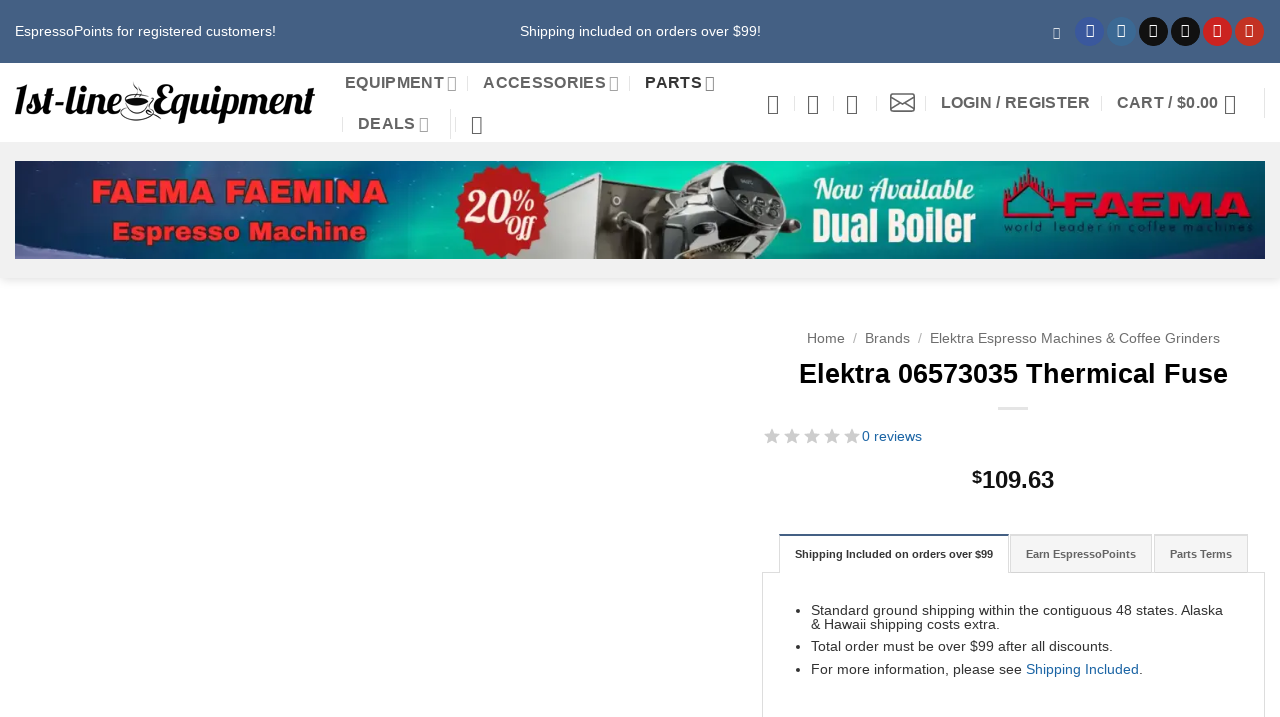

--- FILE ---
content_type: text/html; charset=UTF-8
request_url: https://www.1st-line.com/buy/elektra-06573035/
body_size: 64109
content:
<!DOCTYPE html>
<html lang="en-US" class="loading-site no-js">
<head>
	<meta charset="UTF-8" />
	<link rel="profile" href="https://gmpg.org/xfn/11" />
	<link rel="pingback" href="https://www.1st-line.com/xmlrpc.php" />

	<script type="wphb-delay-type">(function(html){html.className = html.className.replace(/\bno-js\b/,'js')})(document.documentElement);</script>
<title>Buy Elektra 06573035 Fuse | 1st-line: Shop Now</title><style id="wphb-used-css-product">img:is([sizes=auto i],[sizes^="auto," i]){contain-intrinsic-size:3000px 1500px}.lazyload,.lazyloading{max-width:100%}button.pswp__button{box-shadow:none!important;background-image:url("https://b3498758.smushcdn.com/3498758/wp-content/plugins/woocommerce/assets/css/photoswipe/default-skin/default-skin.png?lossy=2&strip=0&webp=1")!important}button.pswp__button,button.pswp__button--arrow--left:before,button.pswp__button--arrow--right:before,button.pswp__button:hover{background-color:#0000!important}button.pswp__button--arrow--left,button.pswp__button--arrow--left:hover,button.pswp__button--arrow--right,button.pswp__button--arrow--right:hover{background-image:none!important}button.pswp__button--close:hover{background-position:0 -44px}button.pswp__button--zoom:hover{background-position:-88px 0}.pswp{-ms-touch-action:none;touch-action:none;z-index:1500;-webkit-text-size-adjust:100%;-webkit-backface-visibility:hidden;outline:0;width:100%;height:100%;display:none;position:absolute;top:0;left:0;overflow:hidden}.pswp *{-webkit-box-sizing:border-box;box-sizing:border-box}.pswp img{max-width:none}.pswp__bg{opacity:0;-webkit-backface-visibility:hidden;will-change:opacity;background:#000;width:100%;height:100%;position:absolute;top:0;left:0;-webkit-transform:translateZ(0);transform:translateZ(0)}.pswp__scroll-wrap{width:100%;height:100%;position:absolute;top:0;left:0;overflow:hidden}.pswp__container{-ms-touch-action:none;touch-action:none;position:absolute;inset:0}.pswp__container{-webkit-user-select:none;-moz-user-select:none;-ms-user-select:none;user-select:none;-webkit-tap-highlight-color:transparent;-webkit-touch-callout:none}.pswp__bg{will-change:opacity;-webkit-transition:opacity .333s cubic-bezier(.4, 0, .22, 1);transition:opacity .333s cubic-bezier(.4, 0, .22, 1)}.pswp__container{-webkit-backface-visibility:hidden}.pswp__item{position:absolute;inset:0;overflow:hidden}.woocommerce form .form-row .required{visibility:visible}.yith-wclpn-notification:hover .yith-wclpn-close-icon{display:block}.yith-wclpn-close-icon:before{background-color:#000}.yith-wclpn-notification-239892 .yith-wclpn-notification-content{display:flex}.yith-wclpn-notification-239892 .yith-wclpn-notification-image-column{align-self:flex-start;order:0}.yith-wclpn-notification-239892 .yith-wclpn-notification-image{margin-right:20px}.yith-wclpn-notification-239892{width:320px;background-color:#fff;border-radius:0 0 0 0;padding:10px 10px 10px 10px;box-shadow:0 0 1.5em .1em #c3dce8b3;bottom:30px;right:30px}.yith-wclpn-notification-239892:hover{background-color:#fcfcfc}.yith-wcbm-badge.yith-wcbm-badge-text.yith-wcbm-badge-393465{top:0;right:0;opacity:100%;margin:0;padding:0;background-color:#fa2828;border-radius:0 0 0 0;width:150px;height:60px}.yith-wcbm-badge.yith-wcbm-badge-image.yith-wcbm-badge-393724{top:auto;right:auto;bottom:0;left:0;opacity:100%;margin:0;padding:0;width:300px}.yith-wcbm-badge.yith-wcbm-badge-text.yith-wcbm-badge-393598{top:0;right:0;opacity:100%;margin:0;padding:0 0 5px 0;background-color:#f92929;border-radius:0 0 0 0;width:165px;height:60px}.yith-wcbm-badge.yith-wcbm-badge-text.yith-wcbm-badge-393599{top:0;right:0;opacity:100%;margin:0;padding:0 0 5px 0;background-color:#f92929;border-radius:0 0 0 0;width:165px;height:60px}.yith-wcbm-badge.yith-wcbm-badge-text.yith-wcbm-badge-393600{top:0;right:0;opacity:100%;margin:0;padding:0 0 5px 0;background-color:#f92929;border-radius:0 0 0 0;width:165px;height:60px}.yith-wcbm-badge.yith-wcbm-badge-text.yith-wcbm-badge-393597{top:0;right:0;opacity:100%;margin:0;padding:0 0 5px 0;background-color:#f92929;border-radius:0 0 0 0;width:165px;height:60px}.yith-wcbm-badge.yith-wcbm-badge-text.yith-wcbm-badge-393601{top:0;right:0;opacity:100%;margin:0;padding:0 0 5px 0;background-color:#f92929;border-radius:0 0 0 0;width:165px;height:60px}.yith-wcbm-badge.yith-wcbm-badge-text.yith-wcbm-badge-393466{top:0;right:0;opacity:100%;margin:0;padding:0;background-color:#fa2828;border-radius:0 0 0 0;width:150px;height:60px}.yith-wcbm-badge.yith-wcbm-badge-css.yith-wcbm-badge-38600{bottom:0;left:50%;opacity:100%;-ms-transform:translateX(-50%);-webkit-transform:translateX(-50%);transform:translateX(-50%);margin:0;padding:0 1px 2px 3px}.yith-wcbm-badge.yith-wcbm-badge-text.yith-wcbm-badge-393592{top:0;right:0;opacity:100%;margin:0;padding:0 0 5px 0;background-color:#f92929;border-radius:0 0 0 0;width:165px;height:60px}.yith-wcbm-badge.yith-wcbm-badge-text.yith-wcbm-badge-393590{top:0;right:0;opacity:100%;margin:0;padding:0 0 5px 0;background-color:#f92929;border-radius:0 0 0 0;width:165px;height:60px}.yith-wcbm-badge.yith-wcbm-badge-text.yith-wcbm-badge-393591{top:0;right:0;opacity:100%;margin:0;padding:0 0 5px 0;background-color:#f92929;border-radius:0 0 0 0;width:165px;height:60px}.yith-wcbm-badge.yith-wcbm-badge-text.yith-wcbm-badge-393581{top:0;right:0;opacity:100%;margin:0;padding:0 0 5px 0;background-color:#f92929;border-radius:0 0 0 0;width:165px;height:60px}.yith-wcbm-badge.yith-wcbm-badge-css.yith-wcbm-badge-23041{top:auto;right:0;bottom:0;left:auto;opacity:100%;margin:0;padding:0 1px 2px 3px}.yith-wcbm-badge.yith-wcbm-badge-text.yith-wcbm-badge-393586{top:0;right:0;opacity:100%;margin:0;padding:0 0 5px 0;background-color:#f92929;border-radius:0 0 0 0;width:165px;height:60px}.yith-wcbm-badge.yith-wcbm-badge-text.yith-wcbm-badge-393054{top:0;right:0;opacity:100%;margin:0;padding:0;background-color:#fa2828;border-radius:0 0 0 0;width:150px;height:60px}.yith-wcbm-badge.yith-wcbm-badge-text.yith-wcbm-badge-393044{top:0;right:0;opacity:100%;margin:0;padding:0;background-color:#fa2828;border-radius:0 0 0 0;width:150px;height:60px}.yith-wcbm-badge.yith-wcbm-badge-text.yith-wcbm-badge-393337{top:0;right:0;opacity:100%;margin:0;padding:0 0 5px 0;background-color:#f92929;border-radius:0 0 0 0;width:165px;height:60px}:root{}:root{}.swiper{z-index:1;margin-left:auto;margin-right:auto;padding:0;list-style:none;display:block;position:relative;overflow:clip}@keyframes swiper-preloader-spin{0%{transform:rotate(0)}100%{transform:rotate(360deg)}}:root{}:root{}:root{}.yith-wfbt-submit-block .yith-wfbt-submit-button{background:#d26e4b;color:#fff;border-color:#d26e4b}.yith-wfbt-submit-block .yith-wfbt-submit-button:hover{background:#a8583c;color:#fff;border-color:#a8583c}.yith-wfbt-form{background:#fff}.yith-wcwtl-output{background-color:#f9f9f9!important;padding:40px 40px 40px 40px;border-radius:15px}.yith-wcwtl-output.subscribed,.yith-wcwtl-output.success{background-color:#f7fae2!important;color:#149900!important}.yith-wcwtl-output .button{background:#a46497!important;color:#fff!important}.yith-wcwtl-output .button:hover{background:#935386!important;color:#fff!important}.yith-wcwtl-output .button.button-leave{background:#a46497!important;color:#fff!important}.yith-wcwtl-output .button.button-leave:hover{background:#935386!important;color:#fff!important}.yith-wcwtl-output .yith-wcwtl-error{background-color:#f9f9f9!important;color:#af2323!important}.yith-wcwtl-output .yith-wcwtl-success #Group circle{fill:#e4edc1}.yith-wcwtl-output .yith-wcwtl-success #Group g{fill:#a1c746}:root{}[data-font=FontAwesome]:before{font-family:FontAwesome!important;content:attr(data-icon)!important;speak:none!important;font-weight:400!important;font-variant:normal!important;text-transform:none!important;line-height:1!important;font-style:normal!important;-webkit-font-smoothing:antialiased!important;-moz-osx-font-smoothing:grayscale!important}[class*=" yfwp-"]:before{font:14px/1 yfwp-icon;font-size:inherit;text-rendering:auto;-webkit-font-smoothing:antialiased;-moz-osx-font-smoothing:grayscale;display:inline-block}/*! This file is auto-generated */.dashicons{speak:never;text-decoration:inherit;text-transform:none;text-rendering:auto;-webkit-font-smoothing:antialiased;-moz-osx-font-smoothing:grayscale;vertical-align:top;text-align:center;width:20px;height:20px;font-family:dashicons;font-size:20px;font-style:normal;font-weight:400;line-height:1;transition:color .1s ease-in;display:inline-block}[data-font=Dashicons]:before{font-family:Dashicons!important;content:attr(data-icon)!important;speak:none!important;font-weight:400!important;font-variant:normal!important;text-transform:none!important;line-height:1!important;font-style:normal!important;-webkit-font-smoothing:antialiased!important;-moz-osx-font-smoothing:grayscale!important}:root{}.yith-faqs-container.yith-faqs-loading.custom-loader:before{background-image:url(https://www.1st-line.com/wp-content/plugins/yith-faq-plugin-for-wordpress-premium/assets/images/loader.svg)}:root{}.yith-faqs-container.yith-faqs-loading.custom-loader:before{background-image:url(https://www.1st-line.com/wp-content/plugins/yith-faq-plugin-for-wordpress-premium/assets/images/loader.svg)}:root{}.yith-faqs-container.yith-faqs-loading.custom-loader:before{background-image:url(https://www.1st-line.com/wp-content/plugins/yith-faq-plugin-for-wordpress-premium/assets/images/loader.svg)}.aiovg-player{display:block;position:relative;border-radius:3px;padding-bottom:56.25%;width:100%;height:0;overflow:hidden}.aiovg-player .plyr,.aiovg-player .video-js,.aiovg-player iframe{position:absolute;inset:0;margin:0;padding:0;width:100%;height:100%}.smush-lazyload-video{--smush-video-aspect-ratio:16/9;background-color:#000;position:relative;display:block;contain:content;background-position:center center;background-size:cover;cursor:pointer}.smush-lazyload-video.loading{cursor:progress}.smush-lazyload-video::before{content:'';display:block;position:absolute;top:0;background-image:linear-gradient(rgba(0,0,0,.6),transparent);background-position:top;background-repeat:repeat-x;height:60px;width:100%;transition:all .2s cubic-bezier(0,0,.2,1)}.smush-lazyload-video::after{content:"";display:block;padding-bottom:calc(100% / (var(--smush-video-aspect-ratio)))}.smush-lazyload-video>iframe{width:100%;height:100%;position:absolute;top:0;left:0;border:0;opacity:0;transition:opacity .5s ease-in}.smush-lazyload-video.smush-lazyloaded-video>iframe{opacity:1}.smush-lazyload-video>.smush-play-btn{z-index:10;position:absolute;top:0;left:0;bottom:0;right:0}.smush-lazyload-video>.smush-play-btn>.smush-play-btn-inner{opacity:.75;display:flex;align-items:center;width:68px;height:48px;position:absolute;cursor:pointer;transform:translate3d(-50%,-50%,0);top:50%;left:50%;z-index:1;background-repeat:no-repeat;background-image:url('data:image/svg+xml;utf8,<svg xmlns="http://www.w3.org/2000/svg" viewBox="0 0 68 48"><path d="M66.52 7.74c-.78-2.93-2.49-5.41-5.42-6.19C55.79.13 34 0 34 0S12.21.13 6.9 1.55c-2.93.78-4.63 3.26-5.42 6.19C.06 13.05 0 24 0 24s.06 10.95 1.48 16.26c.78 2.93 2.49 5.41 5.42 6.19C12.21 47.87 34 48 34 48s21.79-.13 27.1-1.55c2.93-.78 4.64-3.26 5.42-6.19C67.94 34.95 68 24 68 24s-.06-10.95-1.48-16.26z" fill="red"/><path d="M45 24 27 14v20" fill="white"/></svg>');filter:grayscale(100%);transition:filter .5s cubic-bezier(0,0,.2,1),opacity .5s cubic-bezier(0,0,.2,1);border:none}.smush-lazyload-video .smush-play-btn-inner:focus,.smush-lazyload-video:hover .smush-play-btn-inner{filter:none;opacity:1}.smush-lazyload-video>.smush-play-btn>.smush-play-btn-inner span{display:none;width:100%;text-align:center}.smush-lazyload-video.smush-lazyloaded-video{cursor:unset}.smush-lazyload-video.loading>.smush-play-btn,.smush-lazyload-video.smush-lazyloaded-video>.smush-play-btn,.smush-lazyload-video.video-loaded::before{display:none;opacity:0;pointer-events:none}.smush-lazyload-video.smush-lazyload-vimeo>.smush-play-btn>.smush-play-btn-inner{background-image:url("data:image/svg+xml,%3Csvg viewBox='0 0 203 120' xmlns='http://www.w3.org/2000/svg'%3E%3Cpath d='m0.25116 9.0474c0-4.9968 4.0507-9.0474 9.0474-9.0474h184.4c4.997 0 9.048 4.0507 9.048 9.0474v101.91c0 4.996-4.051 9.047-9.048 9.047h-184.4c-4.9968 0-9.0474-4.051-9.0474-9.047v-101.91z' fill='%2317d5ff' fill-opacity='.7'/%3E%3Cpath d='m131.1 59.05c0.731 0.4223 0.731 1.4783 0 1.9006l-45.206 26.099c-0.7316 0.4223-1.646-0.1056-1.646-0.9504v-52.199c0-0.8448 0.9144-1.3727 1.646-0.9504l45.206 26.099z' fill='%23fff'/%3E%3C/svg%3E%0A");width:81px}.no-js img.lazyload{display:none}figure.wp-block-image img.lazyloading{min-width:150px}.lazyload,.lazyloading{--smush-placeholder-width:100px;--smush-placeholder-aspect-ratio:1/1;width:var(--smush-image-width,var(--smush-placeholder-width))!important;aspect-ratio:var(--smush-image-aspect-ratio,var(--smush-placeholder-aspect-ratio))!important}.lazyload,.lazyloading{opacity:0}.lazyloaded{opacity:1;transition:opacity 1s;transition-delay:0s}.dgwt-wcas-ico-magnifier,.dgwt-wcas-ico-magnifier-handler{max-width:20px}.dgwt-wcas-search-wrapp .dgwt-wcas-sf-wrapp input[type=search].dgwt-wcas-search-input,.dgwt-wcas-search-wrapp .dgwt-wcas-sf-wrapp input[type=search].dgwt-wcas-search-input:focus,.dgwt-wcas-search-wrapp .dgwt-wcas-sf-wrapp input[type=search].dgwt-wcas-search-input:hover{background-color:#fff;color:#050505;border-color:#020202}.dgwt-wcas-sf-wrapp input[type=search].dgwt-wcas-search-input::placeholder{color:#050505;opacity:.3}.dgwt-wcas-sf-wrapp input[type=search].dgwt-wcas-search-input::-webkit-input-placeholder{color:#050505;opacity:.3}.dgwt-wcas-sf-wrapp input[type=search].dgwt-wcas-search-input:-moz-placeholder{color:#050505;opacity:.3}.dgwt-wcas-sf-wrapp input[type=search].dgwt-wcas-search-input::-moz-placeholder{color:#050505;opacity:.3}.dgwt-wcas-sf-wrapp input[type=search].dgwt-wcas-search-input:-ms-input-placeholder{color:#050505}.dgwt-wcas-no-submit.dgwt-wcas-search-wrapp .dgwt-wcas-ico-magnifier path,.dgwt-wcas-search-wrapp .dgwt-wcas-close path{fill:#050505}.dgwt-wcas-loader-circular-path{stroke:#050505}.dgwt-wcas-preloader{opacity:.6}.dgwt-wcas-om-bar .dgwt-wcas-om-return,.dgwt-wcas-search-wrapp .dgwt-wcas-sf-wrapp .dgwt-wcas-search-submit{color:#1381d6}.dgwt-wcas-om-bar .dgwt-wcas-om-return svg path,.dgwt-wcas-search-wrapp .dgwt-wcas-ico-magnifier,.dgwt-wcas-search-wrapp .dgwt-wcas-sf-wrapp .dgwt-wcas-search-submit svg path{fill:#1381d6}.dgwt-wcas-details-wrapp,.dgwt-wcas-suggestions-wrapp{background-color:#fff}.dgwt-wcas-suggestion-selected{background-color:#e0e0e0}.dgwt-wcas-details-wrapp *,.dgwt-wcas-sd,.dgwt-wcas-suggestion *,.dgwt-wcas-suggestions-wrapp *{color:#050505}.dgwt-wcas-sd strong,.dgwt-wcas-st strong{color:#0076ed}.dgwt-wcas-datails-title,.dgwt-wcas-details-more-products,.dgwt-wcas-details-wrapp,.dgwt-wcas-suggestion,.dgwt-wcas-suggestions-wrapp{border-color:#020202!important}.dgwt-wcas-inner-preloader{background-image:url(https://b3498758.smushcdn.com/3498758/wp-content/uploads/2017/02/cropped-logo.png?lossy=2&strip=0&webp=1)}.dgwt-wcas-inner-preloader *{display:none}.dgwt-wcas-flatsome-up{margin-top:-40vh}#search-lightbox .dgwt-wcas-sf-wrapp input[type=search].dgwt-wcas-search-input{height:60px;font-size:20px}#search-lightbox .dgwt-wcas-search-wrapp{-webkit-transition:all .1s ease-in-out;-moz-transition:all .1s ease-in-out;-ms-transition:all .1s ease-in-out;-o-transition:all .1s ease-in-out;transition:all .1s ease-in-out}#search-lightbox .dgwt-wcas-sf-wrapp .dgwt-wcas-search-submit:before{top:21px}.dgwt-wcas-overlay-mobile-on .mfp-wrap .mfp-content{width:100vw}.dgwt-wcas-overlay-mobile-on .mfp-close,.dgwt-wcas-overlay-mobile-on .mfp-wrap,.dgwt-wcas-overlay-mobile-on .nav-sidebar{display:none}.dgwt-wcas-overlay-mobile-on .main-menu-overlay{display:none}.dgwt-wcas-open .header-search-dropdown .nav-dropdown{opacity:1;max-height:inherit;left:-15px!important}.dgwt-wcas-open:not(.dgwt-wcas-theme-flatsome-dd-sc) .nav-right .header-search-dropdown .nav-dropdown{left:auto}.dgwt-wcas-theme-flatsome .nav-dropdown .dgwt-wcas-search-wrapp{min-width:450px}.header-search-form{min-width:250px}:root{}.tooltipster-base{}.off-canvas-left .mfp-content,.off-canvas-right .mfp-content{}.off-canvas .mfp-content.off-canvas-cart{}.container,.container-width,.full-width .ubermenu-nav,.row{max-width:1470px}.row.row-collapse{max-width:1440px}.row.row-small{max-width:1462.5px}.row.row-large{max-width:1500px}.header-main{height:79px}#logo img{max-height:79px}#logo{width:300px}.header-bottom{min-height:10px}.header-top{min-height:40px}.transparent .header-main{height:100px}.transparent #logo img{max-height:100px}.has-transparent+#main .page-header-wrapper:first-of-type .page-title,.has-transparent+#main>.page-title,.has-transparent+#main>div>.page-title,.has-transparent+.page-title:first-of-type{padding-top:180px}.header.show-on-scroll,.stuck .header-main{height:101px!important}.stuck #logo img{max-height:101px!important}.search-form{width:100%}.header-bottom{background-color:#f1f1f1}.top-bar-nav>li>a{line-height:15px}.header-main .nav>li>a{line-height:16px}.stuck .header-main .nav>li>a{line-height:50px}.header-bottom-nav>li>a{line-height:16px}@media (max-width:549px){.header-main{height:50px}#logo img{max-height:50px}}.nav-dropdown{font-size:100%}.nav-dropdown-has-arrow li.has-dropdown:after{border-bottom-color:#fff}.nav .nav-dropdown{background-color:#fff}.heading-font,h1,h2,h3,h4,h5,h6{color:#000}body{font-family:Lato,sans-serif}body{font-weight:400;font-style:normal}.nav>li>a{font-family:Lato,sans-serif}.mobile-sidebar-levels-2 .nav>li>ul>li>a{font-family:Lato,sans-serif}.mobile-sidebar-levels-2 .nav>li>ul>li>a,.nav>li>a{font-weight:700;font-style:normal}.heading-font,.off-canvas-center .nav-sidebar.nav-vertical>li>a,h1,h2,h3,h4,h5,h6{font-family:Lato,sans-serif}.banner h1,.banner h2,.heading-font,h1,h2,h3,h4,h5,h6{font-weight:700;font-style:normal}.alt-font{font-family:"Dancing Script",sans-serif}.alt-font{font-weight:400!important;font-style:normal!important}.shop-page-title.featured-title .title-overlay{background-color:#fff}.has-equal-box-heights .box-image{padding-top:100%}@media screen and (min-width:550px){.products .box-vertical .box-image{min-width:375px!important;width:375px!important}}.nav-vertical-fly-out>li+li{border-top-width:1px;border-top-style:solid}.label-new.menu-item>a:after{content:"New"}.label-hot.menu-item>a:after{content:"Hot"}.label-sale.menu-item>a:after{content:"Sale"}.label-popular.menu-item>a:after{content:"Popular"}.star-rating{color:#d8b91c}.single-product .woocommerce-tabs .panel table.shop_attributes th{width:300px}.single-product div.product .summary.entry-summary form.variations_form table.variations tr>td.label,.single-product div.product .summary.entry-summary form.variations_form table.variations tr>th.label{white-space:inherit}.parts-diagram-cell{text-align:center}align-content .newtabs{position:sticky;top:0;z-index:1000;background-color:#fff;box-shadow:0 2px 5px rgba(0,0,0,.1)}.newtabs li{display:inline-block;margin-right:20px}.newtabs li:last-child{margin-right:0}.newtabs a{text-decoration:none;color:#333;font-weight:700;padding:10px;transition:all .3s ease}.newtabs a:hover{color:red}.single-product div.product p.price{display:inline-block}a#wcbpg_open_popup{display:inline-block;margin-left:30px}.tabs.wc-tabs li>a:focus{outline:0}.tabs.wc-tabs li>a:focus~.panel{display:none}.tabs.wc-tabs li>a:focus~.panel.active{display:block;position:relative;top:-70px}.whatsincludedtext{background-color:#fff;padding:20px;margin-left:60%}.column{float:left;width:50%}.row:after{content:"";display:table;clear:both}.YTcontainer{position:relative;width:100%;height:0;padding-bottom:56.25%}.YTvideo{width:100%;height:100%;position:absolute;margin:0;display:flex;justify-content:center;object-fit:cover}#mc_embed_signup{width:100%}#main-footer .footer-sidebars{padding-top:0}.single-product div.product .summary.entry-summary form.variations_form table.variations tr>td.label,.single-product div.product .summary.entry-summary form.variations_form table.variations tr>th.label{white-space:nowrap}.dgwt-wcas-icon-preloader{display:none!important}@media (max-width:549px){.small-nav-collapse>li{width:auto}.rotating-text-container{position:fixed;top:0;width:100%;background:#222;color:#fff;font-size:24px;text-align:center;padding:10px 0;overflow:hidden}.rotating-text{position:absolute;width:100%;opacity:0;animation:rotateText 9s linear infinite}.rotating-text:first-child{animation-delay:0s}.rotating-text:nth-child(2){animation-delay:3s}.rotating-text:nth-child(3){animation-delay:6s}@keyframes rotateText{0%{opacity:0}10%{opacity:1}30%{opacity:1}40%{opacity:0}100%{opacity:0}}.woocommerce-product-gallery{opacity:1!important}#text-2978210066{font-size:.9rem}#text-19437992{font-size:.9rem}#image_2030421043{width:100%}#image_1023077832{width:100%}#gap-1833809104{padding-top:30px}#text-368853356{font-size:.9rem;line-height:1;text-align:left}#text-3988286646{font-size:.9rem;line-height:1;text-align:left}#text-1116544507{font-size:.9rem;line-height:1;text-align:left}#gap-1937295185{padding-top:30px}.screen-reader-text{clip:rect(1px,1px,1px,1px);word-wrap:normal!important;border:0;clip-path:inset(50%);height:1px;margin:-1px;overflow:hidden;overflow-wrap:normal!important;padding:0;position:absolute!important;width:1px}.screen-reader-text:focus{clip:auto!important;background-color:#fff;border-radius:3px;box-shadow:0 0 2px 2px rgba(0,0,0,.6);clip-path:none;color:#2b2d2f;display:block;font-size:.875rem;font-weight:700;height:auto;left:5px;line-height:normal;padding:15px 23px 14px;text-decoration:none;top:5px;width:auto;z-index:100000}:root{--wp--preset--color--black:#000000;--wp--preset--color--cyan-bluish-gray:#abb8c3;--wp--preset--color--white:#ffffff;--wp--preset--color--pale-pink:#f78da7;--wp--preset--color--vivid-red:#cf2e2e;--wp--preset--color--luminous-vivid-orange:#ff6900;--wp--preset--color--luminous-vivid-amber:#fcb900;--wp--preset--color--light-green-cyan:#7bdcb5;--wp--preset--color--vivid-green-cyan:#00d084;--wp--preset--color--pale-cyan-blue:#8ed1fc;--wp--preset--color--vivid-cyan-blue:#0693e3;--wp--preset--color--vivid-purple:#9b51e0;--wp--preset--color--primary:#446084;--wp--preset--color--secondary:#C05530;--wp--preset--color--success:#627D47;--wp--preset--color--alert:#b20000;--wp--preset--gradient--vivid-cyan-blue-to-vivid-purple:linear-gradient(135deg,rgba(6,147,227,1) 0%,rgb(155,81,224) 100%);--wp--preset--gradient--light-green-cyan-to-vivid-green-cyan:linear-gradient(135deg,rgb(122,220,180) 0%,rgb(0,208,130) 100%);--wp--preset--gradient--luminous-vivid-amber-to-luminous-vivid-orange:linear-gradient(135deg,rgba(252,185,0,1) 0%,rgba(255,105,0,1) 100%);--wp--preset--gradient--luminous-vivid-orange-to-vivid-red:linear-gradient(135deg,rgba(255,105,0,1) 0%,rgb(207,46,46) 100%);--wp--preset--gradient--very-light-gray-to-cyan-bluish-gray:linear-gradient(135deg,rgb(238,238,238) 0%,rgb(169,184,195) 100%);--wp--preset--gradient--cool-to-warm-spectrum:linear-gradient(135deg,rgb(74,234,220) 0%,rgb(151,120,209) 20%,rgb(207,42,186) 40%,rgb(238,44,130) 60%,rgb(251,105,98) 80%,rgb(254,248,76) 100%);--wp--preset--gradient--blush-light-purple:linear-gradient(135deg,rgb(255,206,236) 0%,rgb(152,150,240) 100%);--wp--preset--gradient--blush-bordeaux:linear-gradient(135deg,rgb(254,205,165) 0%,rgb(254,45,45) 50%,rgb(107,0,62) 100%);--wp--preset--gradient--luminous-dusk:linear-gradient(135deg,rgb(255,203,112) 0%,rgb(199,81,192) 50%,rgb(65,88,208) 100%);--wp--preset--gradient--pale-ocean:linear-gradient(135deg,rgb(255,245,203) 0%,rgb(182,227,212) 50%,rgb(51,167,181) 100%);--wp--preset--gradient--electric-grass:linear-gradient(135deg,rgb(202,248,128) 0%,rgb(113,206,126) 100%);--wp--preset--gradient--midnight:linear-gradient(135deg,rgb(2,3,129) 0%,rgb(40,116,252) 100%);--wp--preset--font-size--small:13px;--wp--preset--font-size--medium:20px;--wp--preset--font-size--large:36px;--wp--preset--font-size--x-large:42px}.wp-site-blocks>.alignleft{float:left;margin-right:2em}.wp-site-blocks>.alignright{float:right;margin-left:2em}.wp-site-blocks>.aligncenter{justify-content:center;margin-left:auto;margin-right:auto}.is-layout-flow>.alignleft{float:left;margin-inline-start:0;margin-inline-end:2em}.is-layout-flow>.alignright{float:right;margin-inline-start:2em;margin-inline-end:0}.is-layout-flow>.aligncenter{margin-left:auto!important;margin-right:auto!important}.is-layout-constrained>.alignleft{float:left;margin-inline-start:0;margin-inline-end:2em}.is-layout-constrained>.alignright{float:right;margin-inline-start:2em;margin-inline-end:0}.is-layout-constrained>.aligncenter{margin-left:auto!important;margin-right:auto!important}.is-layout-constrained>:where(:not(.alignleft):not(.alignright):not(.alignfull)){margin-left:auto!important;margin-right:auto!important}body .is-layout-flex{display:flex}.is-layout-flex{flex-wrap:wrap;align-items:center}.is-layout-flex>:is(*,div){margin:0}body .is-layout-grid{display:grid}.is-layout-grid>:is(*,div){margin:0}body{padding-top:0;padding-right:0;padding-bottom:0;padding-left:0}a:where(:not(.wp-element-button)){text-decoration:none}:root :where(.wp-element-button,.wp-block-button__link){background-color:#32373c;border-width:0;color:#fff;font-family:inherit;font-size:inherit;line-height:inherit;padding:calc(.667em + 2px) calc(1.333em + 2px);text-decoration:none}.has-black-color{color:var(--wp--preset--color--black)!important}.has-cyan-bluish-gray-color{color:var(--wp--preset--color--cyan-bluish-gray)!important}.has-white-color{color:var(--wp--preset--color--white)!important}.has-pale-pink-color{color:var(--wp--preset--color--pale-pink)!important}.has-vivid-red-color{color:var(--wp--preset--color--vivid-red)!important}.has-luminous-vivid-orange-color{color:var(--wp--preset--color--luminous-vivid-orange)!important}.has-luminous-vivid-amber-color{color:var(--wp--preset--color--luminous-vivid-amber)!important}.has-light-green-cyan-color{color:var(--wp--preset--color--light-green-cyan)!important}.has-vivid-green-cyan-color{color:var(--wp--preset--color--vivid-green-cyan)!important}.has-pale-cyan-blue-color{color:var(--wp--preset--color--pale-cyan-blue)!important}.has-vivid-cyan-blue-color{color:var(--wp--preset--color--vivid-cyan-blue)!important}.has-vivid-purple-color{color:var(--wp--preset--color--vivid-purple)!important}.has-primary-color{color:var(--wp--preset--color--primary)!important}.has-secondary-color{color:var(--wp--preset--color--secondary)!important}.has-success-color{color:var(--wp--preset--color--success)!important}.has-alert-color{color:var(--wp--preset--color--alert)!important}.has-black-background-color{background-color:var(--wp--preset--color--black)!important}.has-cyan-bluish-gray-background-color{background-color:var(--wp--preset--color--cyan-bluish-gray)!important}.has-white-background-color{background-color:var(--wp--preset--color--white)!important}.has-pale-pink-background-color{background-color:var(--wp--preset--color--pale-pink)!important}.has-vivid-red-background-color{background-color:var(--wp--preset--color--vivid-red)!important}.has-luminous-vivid-orange-background-color{background-color:var(--wp--preset--color--luminous-vivid-orange)!important}.has-luminous-vivid-amber-background-color{background-color:var(--wp--preset--color--luminous-vivid-amber)!important}.has-light-green-cyan-background-color{background-color:var(--wp--preset--color--light-green-cyan)!important}.has-vivid-green-cyan-background-color{background-color:var(--wp--preset--color--vivid-green-cyan)!important}.has-pale-cyan-blue-background-color{background-color:var(--wp--preset--color--pale-cyan-blue)!important}.has-vivid-cyan-blue-background-color{background-color:var(--wp--preset--color--vivid-cyan-blue)!important}.has-vivid-purple-background-color{background-color:var(--wp--preset--color--vivid-purple)!important}.has-primary-background-color{background-color:var(--wp--preset--color--primary)!important}.has-secondary-background-color{background-color:var(--wp--preset--color--secondary)!important}.has-success-background-color{background-color:var(--wp--preset--color--success)!important}.has-alert-background-color{background-color:var(--wp--preset--color--alert)!important}.has-black-border-color{border-color:var(--wp--preset--color--black)!important}.has-cyan-bluish-gray-border-color{border-color:var(--wp--preset--color--cyan-bluish-gray)!important}.has-white-border-color{border-color:var(--wp--preset--color--white)!important}.has-pale-pink-border-color{border-color:var(--wp--preset--color--pale-pink)!important}.has-vivid-red-border-color{border-color:var(--wp--preset--color--vivid-red)!important}.has-luminous-vivid-orange-border-color{border-color:var(--wp--preset--color--luminous-vivid-orange)!important}.has-luminous-vivid-amber-border-color{border-color:var(--wp--preset--color--luminous-vivid-amber)!important}.has-light-green-cyan-border-color{border-color:var(--wp--preset--color--light-green-cyan)!important}.has-vivid-green-cyan-border-color{border-color:var(--wp--preset--color--vivid-green-cyan)!important}.has-pale-cyan-blue-border-color{border-color:var(--wp--preset--color--pale-cyan-blue)!important}.has-vivid-cyan-blue-border-color{border-color:var(--wp--preset--color--vivid-cyan-blue)!important}.has-vivid-purple-border-color{border-color:var(--wp--preset--color--vivid-purple)!important}.has-primary-border-color{border-color:var(--wp--preset--color--primary)!important}.has-secondary-border-color{border-color:var(--wp--preset--color--secondary)!important}.has-success-border-color{border-color:var(--wp--preset--color--success)!important}.has-alert-border-color{border-color:var(--wp--preset--color--alert)!important}.has-vivid-cyan-blue-to-vivid-purple-gradient-background{background:var(--wp--preset--gradient--vivid-cyan-blue-to-vivid-purple)!important}.has-light-green-cyan-to-vivid-green-cyan-gradient-background{background:var(--wp--preset--gradient--light-green-cyan-to-vivid-green-cyan)!important}.has-luminous-vivid-amber-to-luminous-vivid-orange-gradient-background{background:var(--wp--preset--gradient--luminous-vivid-amber-to-luminous-vivid-orange)!important}.has-luminous-vivid-orange-to-vivid-red-gradient-background{background:var(--wp--preset--gradient--luminous-vivid-orange-to-vivid-red)!important}.has-very-light-gray-to-cyan-bluish-gray-gradient-background{background:var(--wp--preset--gradient--very-light-gray-to-cyan-bluish-gray)!important}.has-cool-to-warm-spectrum-gradient-background{background:var(--wp--preset--gradient--cool-to-warm-spectrum)!important}.has-blush-light-purple-gradient-background{background:var(--wp--preset--gradient--blush-light-purple)!important}.has-blush-bordeaux-gradient-background{background:var(--wp--preset--gradient--blush-bordeaux)!important}.has-luminous-dusk-gradient-background{background:var(--wp--preset--gradient--luminous-dusk)!important}.has-pale-ocean-gradient-background{background:var(--wp--preset--gradient--pale-ocean)!important}.has-electric-grass-gradient-background{background:var(--wp--preset--gradient--electric-grass)!important}.has-midnight-gradient-background{background:var(--wp--preset--gradient--midnight)!important}.has-small-font-size{font-size:var(--wp--preset--font-size--small)!important}.has-medium-font-size{font-size:var(--wp--preset--font-size--medium)!important}.has-large-font-size{font-size:var(--wp--preset--font-size--large)!important}.has-x-large-font-size{font-size:var(--wp--preset--font-size--x-large)!important}.header-main .dgwt-wcas-search-wrapp.dgwt-wcas-layout-icon .dgwt-wcas-search-icon{width:16px}.header-main .dgwt-wcas-search-wrapp.dgwt-wcas-layout-icon .dgwt-wcas-ico-magnifier-handler{fill:hsla(0,0%,40%,.85);max-width:16px}.header-main .dgwt-wcas-search-wrapp.dgwt-wcas-layout-icon .dgwt-wcas-ico-magnifier-handler:hover{fill:hsla(0,0%,7%,.85)}.header-main.nav-dark .dgwt-wcas-search-wrapp.dgwt-wcas-layout-icon .dgwt-wcas-ico-magnifier-handler{fill:hsla(0,0%,100%,.8)}.header-main.nav-dark .dgwt-wcas-search-wrapp.dgwt-wcas-layout-icon .dgwt-wcas-ico-magnifier-handler:hover{fill:#ffffff}}@media( max-width: 430px ) {
    body.home #content .entry-content > div > div > div > .img  { 
        min-height: 383px !important;
    }
}
blockquote, dl, figure, form, ol, p, pre, ul {
    margin-bottom: 1.3em;
}
div#text-1637087376 {
    min-height: 115.14px;
}
#logo img {
    aspect-ratio: 300 / 43;
}
.header-top {
    min-height: 63px !important;
}
#text-699517289 {
    font-size: 0.9rem;
}
@media( min-width: 930px ) {
div#wide-nav {
    min-height: 136px;
}}</style>
<meta name="description" content="Buy the Elektra 06573035 Thermical Fuse at 1st-line Equipment. Find the best espresso machine parts and accessories. Order now and shop premium espresso gear!" data-metasync-otto="true" />
<link rel="dns-prefetch" href="//sa.searchatlas.com">
<link rel="preconnect" href="https://sa.searchatlas.com" crossorigin>
<meta name="otto" content="uuid=6dbf7b07-d716-4c83-aff3-5c64f246463f; type=wordpress; enabled=true; version=2.5.14"><script type="wphb-delay-type">window.__SA_DYO_INITIALIZED__=true;</script>
<meta name="viewport" content="width=device-width, initial-scale=1" /><link rel='dns-prefetch' href='//static.klaviyo.com' />
<link rel='dns-prefetch' href='//www.google.com' />
<link rel='dns-prefetch' href='//cdnjs.cloudflare.com' />
<link rel='dns-prefetch' href='//www.googletagmanager.com' />
<link rel='dns-prefetch' href='//b3498758.smushcdn.com' />
<link rel='dns-prefetch' href='//hb.wpmucdn.com' />
<link href='//hb.wpmucdn.com' rel='preconnect' />
<link rel='prefetch' href='https://www.1st-line.com/wp-content/themes/flatsome/assets/js/flatsome.js?ver=e2eddd6c228105dac048' />
<link rel='prefetch' href='https://www.1st-line.com/wp-content/themes/flatsome/assets/js/chunk.slider.js?ver=3.20.4' />
<link rel='prefetch' href='https://www.1st-line.com/wp-content/themes/flatsome/assets/js/chunk.popups.js?ver=3.20.4' />
<link rel='prefetch' href='https://www.1st-line.com/wp-content/themes/flatsome/assets/js/chunk.tooltips.js?ver=3.20.4' />
<link rel='prefetch' href='https://www.1st-line.com/wp-content/themes/flatsome/assets/js/woocommerce.js?ver=1c9be63d628ff7c3ff4c' />
		<style>
			.lazyload,
			.lazyloading {
				max-width: 100%;
			}
		</style>
				<style>
			.smush-dimensions {
				--smush-image-aspect-ratio: auto;
				aspect-ratio: var(--smush-image-aspect-ratio);
			}
		</style>
		<style id='wp-img-auto-sizes-contain-inline-css' type='text/css'>
img:is([sizes=auto i],[sizes^="auto," i]){contain-intrinsic-size:3000px 1500px}
/*# sourceURL=wp-img-auto-sizes-contain-inline-css */
</style>
<link rel="preload" as="style" onload="this.onload=null;this.rel='stylesheet'" 'stylesheet' id='wc-authorize-net-cim-credit-card-checkout-block-css' href='https://hb.wpmucdn.com/www.1st-line.com/e1679009-780c-4006-8cec-e95de0e2dc7e.css' type='text/css' media='all' />
<link rel="preload" as="style" onload="this.onload=null;this.rel='stylesheet'" 'stylesheet' id='wc-authorize-net-cim-echeck-checkout-block-css' href='https://hb.wpmucdn.com/www.1st-line.com/166f6ef9-1bbc-4fb3-a427-1a5b332fddbc.css' type='text/css' media='all' />
<link rel="preload" as="style" onload="this.onload=null;this.rel='stylesheet'" 'stylesheet' id='ywqa-frontend-css' href='https://hb.wpmucdn.com/www.1st-line.com/fcd7e961-a4bc-4f5e-a6fa-65ae868828a7.css' type='text/css' media='' />
<link rel="preload" as="style" onload="this.onload=null;this.rel='stylesheet'" 'stylesheet' id='mmp_list_styles-css' href='https://hb.wpmucdn.com/www.1st-line.com/8fa5e684-b468-459d-9d77-78e6224ba049.css' type='text/css' media='all' />
<link rel="preload" as="style" onload="this.onload=null;this.rel='stylesheet'" 'stylesheet' id='lightcase-css' href='https://hb.wpmucdn.com/www.1st-line.com/ea33f3bc-689b-46ed-a8f8-e2f6deea7c3f.css' type='text/css' media='all' />
<link rel='stylesheet' id='photoswipe-css' data-wphbdelayedstyle="https://hb.wpmucdn.com/www.1st-line.com/318383f9-df07-44b4-9d3f-9fc4a0732f9c.css" type='text/css' media='all' />
<link rel="preload" as="style" onload="this.onload=null;this.rel='stylesheet'" 'stylesheet' id='photoswipe-default-skin-css' href='https://hb.wpmucdn.com/www.1st-line.com/330b8b40-1fa3-4f67-a206-b63c16de4f9a.css' type='text/css' media='all' />
<style id='woocommerce-inline-inline-css' type='text/css'>
.woocommerce form .form-row .required { visibility: visible; }
/*# sourceURL=woocommerce-inline-inline-css */
</style>
<link rel="preload" as="style" onload="this.onload=null;this.rel='stylesheet'" 'stylesheet' id='wc-composite-css-css' href='https://hb.wpmucdn.com/www.1st-line.com/4d06b276-6070-413a-b803-089c3532f999.css' type='text/css' media='all' />
<link rel="preload" as="style" onload="this.onload=null;this.rel='stylesheet'" 'stylesheet' id='grw-public-main-css-css' href='https://hb.wpmucdn.com/www.1st-line.com/d62262ad-0aad-44c8-995e-ac0618e0651d.css' type='text/css' media='all' />
<link rel="preload" as="style" onload="this.onload=null;this.rel='stylesheet'" 'stylesheet' id='yith-wclpn-frontend-css' href='https://hb.wpmucdn.com/www.1st-line.com/c0442de6-c22f-4128-a92f-4cb5087bf73d.css' type='text/css' media='all' />
<style id='yith-wclpn-frontend-inline-css' type='text/css'>

					.yith-wclpn-notification:hover .yith-wclpn-close-icon {
						display: block;
					}
				
				.yith-wclpn-close-icon:before {
					background-color: #000000;
				}
			
									.yith-wclpn-notification-239892 .yith-wclpn-notification-content {
										display: flex;
									}

									.yith-wclpn-notification-239892 .yith-wclpn-notification-image-column {
										align-self: flex-start;
										order: 0;
									}
								
									.yith-wclpn-notification-239892 .yith-wclpn-notification-image {
										margin-right: 20px;
									}
								
						.yith-wclpn-notification-239892 {
							width: 320px;
							background-color: #fff;
							border-radius: 0px 0px 0px 0px;
							padding: 10px 10px 10px 10px;
							box-shadow: 0 0 1.5em 0.1em #c3dce8b3;
							bottom: 30px; right: 30px;
						}

						.yith-wclpn-notification-239892:hover {
							background-color: #fcfcfc;
						}
					
/*# sourceURL=yith-wclpn-frontend-inline-css */
</style>
<link rel="preload" as="style" onload="this.onload=null;this.rel='stylesheet'" 'stylesheet' id='yith-wclpn-animate-css' href='https://hb.wpmucdn.com/www.1st-line.com/a1faaa64-fd70-44f2-8089-6ea0bc1117e6.css' type='text/css' media='all' />
<link rel="preload" as="style" onload="this.onload=null;this.rel='stylesheet'" 'stylesheet' id='yith-gfonts-dancing-script-css' href='https://hb.wpmucdn.com/www.1st-line.com/2973e7f9-187a-4080-b236-35bc3b7359f3.css' type='text/css' media='all' />
<link rel="preload" as="style" onload="this.onload=null;this.rel='stylesheet'" 'stylesheet' id='yith-gfonts-gochi-hand-css' href='https://hb.wpmucdn.com/www.1st-line.com/a470b2cc-8f68-4c50-9e2c-3c35001cd798.css' type='text/css' media='all' />
<link rel="preload" as="style" onload="this.onload=null;this.rel='stylesheet'" 'stylesheet' id='yith-gfonts-lora-css' href='https://hb.wpmucdn.com/www.1st-line.com/3ffa0a2c-c559-45b9-a5f7-87524cc9e602.css' type='text/css' media='all' />
<link rel="preload" as="style" onload="this.onload=null;this.rel='stylesheet'" 'stylesheet' id='yith-gfonts-montserrat-css' href='https://hb.wpmucdn.com/www.1st-line.com/391e6255-2a2c-4398-aff7-659cc9573166.css' type='text/css' media='all' />
<link rel="preload" as="style" onload="this.onload=null;this.rel='stylesheet'" 'stylesheet' id='yith-gfonts-oswald-css' href='https://hb.wpmucdn.com/www.1st-line.com/a07118bc-3599-40b3-bf26-97d569a387a5.css' type='text/css' media='all' />
<link rel="preload" as="style" onload="this.onload=null;this.rel='stylesheet'" 'stylesheet' id='yith-gfonts-roboto-css' href='https://hb.wpmucdn.com/www.1st-line.com/aaa7dd13-cee1-49d4-95f6-2bad09583e18.css' type='text/css' media='all' />
<link rel="preload" as="style" onload="this.onload=null;this.rel='stylesheet'" 'stylesheet' id='yith-gfonts-slabo-27px-css' href='https://hb.wpmucdn.com/www.1st-line.com/d76e83da-1096-4fb2-855a-f54decca3f52.css' type='text/css' media='all' />
<link rel="preload" as="style" onload="this.onload=null;this.rel='stylesheet'" 'stylesheet' id='yith-gfonts-source-sans-pro-css' href='https://hb.wpmucdn.com/www.1st-line.com/65d993f2-77cd-43ab-8a6f-6facc435cd33.css' type='text/css' media='all' />
<link rel="preload" as="style" onload="this.onload=null;this.rel='stylesheet'" 'stylesheet' id='yith_wcbm_badge_style-css' href='https://hb.wpmucdn.com/www.1st-line.com/619a86ef-de4a-4c34-88ac-47f6d7224c98.css' type='text/css' media='all' />
<style id='yith_wcbm_badge_style-inline-css' type='text/css'>
.yith-wcbm-badge.yith-wcbm-badge-text.yith-wcbm-badge-396785 {
				top: 0; right: 0; 
				opacity: 100%;
				
				margin: 0px 0px 0px 0px;
				padding: 0px 0px 5px 0px;
				background-color:#f92929; border-radius: 0px 0px 0px 0px; width:165px; height:60px;
			}.yith-wcbm-badge.yith-wcbm-badge-text.yith-wcbm-badge-393465 {
				top: 0; right: 0; 
				opacity: 100%;
				
				margin: 0px 0px 0px 0px;
				padding: 0px 0px 0px 0px;
				background-color:#fa2828; border-radius: 0px 0px 0px 0px; width:150px; height:60px;
			}.yith-wcbm-badge.yith-wcbm-badge-text.yith-wcbm-badge-396786 {
				top: 0; right: 0; 
				opacity: 100%;
				
				margin: 0px 0px 0px 0px;
				padding: 0px 0px 5px 0px;
				background-color:#f92929; border-radius: 0px 0px 0px 0px; width:165px; height:60px;
			}.yith-wcbm-badge.yith-wcbm-badge-image.yith-wcbm-badge-393724 {
				top: auto; right: auto; bottom: 0%; left: 0%;
				opacity: 100%;
				
				margin: 0px 0px 0px 0px;
				padding: 0px 0px 0px 0px;
				 width:300px;
			}.yith-wcbm-badge.yith-wcbm-badge-text.yith-wcbm-badge-393598 {
				top: 0; right: 0; 
				opacity: 100%;
				
				margin: 0px 0px 0px 0px;
				padding: 0px 0px 5px 0px;
				background-color:#f92929; border-radius: 0px 0px 0px 0px; width:165px; height:60px;
			}.yith-wcbm-badge.yith-wcbm-badge-text.yith-wcbm-badge-393599 {
				top: 0; right: 0; 
				opacity: 100%;
				
				margin: 0px 0px 0px 0px;
				padding: 0px 0px 5px 0px;
				background-color:#f92929; border-radius: 0px 0px 0px 0px; width:165px; height:60px;
			}.yith-wcbm-badge.yith-wcbm-badge-text.yith-wcbm-badge-393600 {
				top: 0; right: 0; 
				opacity: 100%;
				
				margin: 0px 0px 0px 0px;
				padding: 0px 0px 5px 0px;
				background-color:#f92929; border-radius: 0px 0px 0px 0px; width:165px; height:60px;
			}.yith-wcbm-badge.yith-wcbm-badge-text.yith-wcbm-badge-393597 {
				top: 0; right: 0; 
				opacity: 100%;
				
				margin: 0px 0px 0px 0px;
				padding: 0px 0px 5px 0px;
				background-color:#f92929; border-radius: 0px 0px 0px 0px; width:165px; height:60px;
			}.yith-wcbm-badge.yith-wcbm-badge-text.yith-wcbm-badge-393601 {
				top: 0; right: 0; 
				opacity: 100%;
				
				margin: 0px 0px 0px 0px;
				padding: 0px 0px 5px 0px;
				background-color:#f92929; border-radius: 0px 0px 0px 0px; width:165px; height:60px;
			}.yith-wcbm-badge.yith-wcbm-badge-text.yith-wcbm-badge-396205 {
				top: 0; right: 0; 
				opacity: 100%;
				
				margin: 0px 0px 0px 0px;
				padding: 0px 0px 5px 0px;
				background-color:#f92929; border-radius: 0px 0px 0px 0px; width:165px; height:60px;
			}.yith-wcbm-badge.yith-wcbm-badge-text.yith-wcbm-badge-393466 {
				top: 0; right: 0; 
				opacity: 100%;
				
				margin: 0px 0px 0px 0px;
				padding: 0px 0px 0px 0px;
				background-color:#fa2828; border-radius: 0px 0px 0px 0px; width:150px; height:60px;
			}.yith-wcbm-badge.yith-wcbm-badge-text.yith-wcbm-badge-396783 {
				top: 0; right: 0; 
				opacity: 100%;
				
				margin: 0px 0px 0px 0px;
				padding: 0px 0px 5px 0px;
				background-color:#f92929; border-radius: 0px 0px 0px 0px; width:165px; height:60px;
			}.yith-wcbm-badge.yith-wcbm-badge-css.yith-wcbm-badge-38600 {
				bottom: 0; left: 50%; 
				opacity: 100%;
				
				-ms-transform: translateX(-50%); 
				-webkit-transform: translateX(-50%); 
				transform: translateX(-50%);
				margin: 0px 0px 0px 0px;
				padding: 0px 1px 2px 3px;
				
			}.yith-wcbm-badge.yith-wcbm-badge-text.yith-wcbm-badge-396778 {
				top: 0; right: 0; 
				opacity: 100%;
				
				margin: 0px 0px 0px 0px;
				padding: 0px 0px 5px 0px;
				background-color:#f92929; border-radius: 0px 0px 0px 0px; width:165px; height:60px;
			}.yith-wcbm-badge.yith-wcbm-badge-text.yith-wcbm-badge-393592 {
				top: 0; right: 0; 
				opacity: 100%;
				
				margin: 0px 0px 0px 0px;
				padding: 0px 0px 5px 0px;
				background-color:#f92929; border-radius: 0px 0px 0px 0px; width:165px; height:60px;
			}.yith-wcbm-badge.yith-wcbm-badge-text.yith-wcbm-badge-393590 {
				top: 0; right: 0; 
				opacity: 100%;
				
				margin: 0px 0px 0px 0px;
				padding: 0px 0px 5px 0px;
				background-color:#f92929; border-radius: 0px 0px 0px 0px; width:165px; height:60px;
			}.yith-wcbm-badge.yith-wcbm-badge-text.yith-wcbm-badge-396788 {
				top: 0; right: 0; 
				opacity: 100%;
				
				margin: 0px 0px 0px 0px;
				padding: 0px 0px 5px 0px;
				background-color:#f92929; border-radius: 0px 0px 0px 0px; width:165px; height:60px;
			}.yith-wcbm-badge.yith-wcbm-badge-text.yith-wcbm-badge-393591 {
				top: 0; right: 0; 
				opacity: 100%;
				
				margin: 0px 0px 0px 0px;
				padding: 0px 0px 5px 0px;
				background-color:#f92929; border-radius: 0px 0px 0px 0px; width:165px; height:60px;
			}.yith-wcbm-badge.yith-wcbm-badge-text.yith-wcbm-badge-396371 {
				top: 0; right: 0; 
				opacity: 100%;
				
				margin: 0px 0px 0px 0px;
				padding: 0px 0px 5px 0px;
				background-color:#f92929; border-radius: 0px 0px 0px 0px; width:165px; height:60px;
			}.yith-wcbm-badge.yith-wcbm-badge-text.yith-wcbm-badge-396302 {
				top: 0; right: 0; 
				opacity: 100%;
				
				margin: 0px 0px 0px 0px;
				padding: 0px 0px 5px 0px;
				background-color:#f92929; border-radius: 0px 0px 0px 0px; width:165px; height:60px;
			}.yith-wcbm-badge.yith-wcbm-badge-text.yith-wcbm-badge-396781 {
				top: 0; right: 0; 
				opacity: 100%;
				
				margin: 0px 0px 0px 0px;
				padding: 0px 0px 5px 0px;
				background-color:#f92929; border-radius: 0px 0px 0px 0px; width:165px; height:60px;
			}.yith-wcbm-badge.yith-wcbm-badge-text.yith-wcbm-badge-393581 {
				top: 0; right: 0; 
				opacity: 100%;
				
				margin: 0px 0px 0px 0px;
				padding: 0px 0px 5px 0px;
				background-color:#f92929; border-radius: 0px 0px 0px 0px; width:165px; height:60px;
			}.yith-wcbm-badge.yith-wcbm-badge-text.yith-wcbm-badge-396782 {
				top: 0; right: 0; 
				opacity: 100%;
				
				margin: 0px 0px 0px 0px;
				padding: 0px 0px 5px 0px;
				background-color:#f92929; border-radius: 0px 0px 0px 0px; width:165px; height:60px;
			}.yith-wcbm-badge.yith-wcbm-badge-text.yith-wcbm-badge-396779 {
				top: 0; right: 0; 
				opacity: 100%;
				
				margin: 0px 0px 0px 0px;
				padding: 0px 0px 5px 0px;
				background-color:#f92929; border-radius: 0px 0px 0px 0px; width:165px; height:60px;
			}.yith-wcbm-badge.yith-wcbm-badge-text.yith-wcbm-badge-396780 {
				top: 0; right: 0; 
				opacity: 100%;
				
				margin: 0px 0px 0px 0px;
				padding: 0px 0px 5px 0px;
				background-color:#f92929; border-radius: 0px 0px 0px 0px; width:165px; height:60px;
			}.yith-wcbm-badge.yith-wcbm-badge-css.yith-wcbm-badge-23041 {
				top: auto; right: 0px; bottom: 0px; left: auto;
				opacity: 100%;
				
				margin: 0px 0px 0px 0px;
				padding: 0px 1px 2px 3px;
				
			}.yith-wcbm-badge.yith-wcbm-badge-text.yith-wcbm-badge-393586 {
				top: 0; right: 0; 
				opacity: 100%;
				
				margin: 0px 0px 0px 0px;
				padding: 0px 0px 5px 0px;
				background-color:#f92929; border-radius: 0px 0px 0px 0px; width:165px; height:60px;
			}.yith-wcbm-badge.yith-wcbm-badge-text.yith-wcbm-badge-393054 {
				top: 0; right: 0; 
				opacity: 100%;
				
				margin: 0px 0px 0px 0px;
				padding: 0px 0px 0px 0px;
				background-color:#fa2828; border-radius: 0px 0px 0px 0px; width:150px; height:60px;
			}.yith-wcbm-badge.yith-wcbm-badge-text.yith-wcbm-badge-393044 {
				top: 0; right: 0; 
				opacity: 100%;
				
				margin: 0px 0px 0px 0px;
				padding: 0px 0px 0px 0px;
				background-color:#fa2828; border-radius: 0px 0px 0px 0px; width:150px; height:60px;
			}.yith-wcbm-badge.yith-wcbm-badge-image.yith-wcbm-badge-397615 {
				bottom: 0; left: 0; 
				opacity: 100%;
				
				margin: 0px 0px 0px 0px;
				padding: 0px 0px 0px 0px;
				 width:auto
			}.yith-wcbm-badge.yith-wcbm-badge-text.yith-wcbm-badge-393337 {
				top: 0; right: 0; 
				opacity: 100%;
				
				margin: 0px 0px 0px 0px;
				padding: 0px 0px 5px 0px;
				background-color:#f92929; border-radius: 0px 0px 0px 0px; width:165px; height:60px;
			}
/*# sourceURL=yith_wcbm_badge_style-inline-css */
</style>
<link rel="preload" as="style" onload="this.onload=null;this.rel='stylesheet'" 'stylesheet' id='yith-gfont-open-sans-css' href='https://hb.wpmucdn.com/www.1st-line.com/9f24b665-768a-43b9-9aba-4aeb6e72c2db.css' type='text/css' media='all' />
<link rel="preload" as="style" onload="this.onload=null;this.rel='stylesheet'" 'stylesheet' id='yith_wccl_frontend-css' href='https://hb.wpmucdn.com/www.1st-line.com/e2331b60-3cbd-401c-ba90-7f50a8cee76c.css' type='text/css' media='all' />
<style id='yith_wccl_frontend-inline-css' type='text/css'>
:root{
	--yith-wccl-tooltip-colors_background: #222222;
	--yith-wccl-tooltip-colors_text-color: #ffffff;
	--yith-wccl-form-colors_border: #ffffff;
	--yith-wccl-form-colors_accent: #448a85;
	--yith-wccl-form-colors-accent-hover: rgba(68,138,133,0.4);
	--yith-wccl-customization-color-swatches-size: 100px;
	--yith-wccl-customization-color-swatches-border-radius: 100px;
	--yith-wccl-customization-option-border-radius: 100px;
}
/*# sourceURL=yith_wccl_frontend-inline-css */
</style>
<link rel="preload" as="style" onload="this.onload=null;this.rel='stylesheet'" 'stylesheet' id='ywmmq-frontend-css' href='https://hb.wpmucdn.com/www.1st-line.com/3e77fc5a-13d9-4443-adef-fe60d9680f3a.css' type='text/css' media='all' />
<link rel="preload" as="style" onload="this.onload=null;this.rel='stylesheet'" 'stylesheet' id='dgwt-wcas-style-css' href='https://hb.wpmucdn.com/www.1st-line.com/813db9a1-9c27-49d4-aafc-22e154a25cfd.css' type='text/css' media='all' />
<link rel="preload" as="style" onload="this.onload=null;this.rel='stylesheet'" 'stylesheet' id='sv-wc-payment-gateway-payment-form-v5_15_12-css' href='https://hb.wpmucdn.com/www.1st-line.com/36e46ae9-2433-4535-853d-0aa05f0e1b45.css' type='text/css' media='all' />
<link rel="preload" as="style" onload="this.onload=null;this.rel='stylesheet'" 'stylesheet' id='wc-cp-checkout-blocks-css' href='https://hb.wpmucdn.com/www.1st-line.com/3c74d653-5f89-4123-a372-6c7f3714b219.css' type='text/css' media='all' />
<link rel="preload" as="style" onload="this.onload=null;this.rel='stylesheet'" 'stylesheet' id='kirki-styles-css' href='https://www.1st-line.com?action=kirki-styles&#038;ver=3.1.9' type='text/css' media='all' />
<link rel='stylesheet' id='select2-css' data-wphbdelayedstyle="https://hb.wpmucdn.com/www.1st-line.com/851a57c7-b4ae-4584-aaf7-a2c780ef30e2.css" type='text/css' media='all' />
<link rel='stylesheet' id='yith-ywar-swiper-css' data-wphbdelayedstyle="https://hb.wpmucdn.com/www.1st-line.com/ca609065-3bde-4ed0-bafd-03456ebc4321.css" type='text/css' media='all' />
<link rel='stylesheet' id='yith-ywar-simplebar-css' data-wphbdelayedstyle="https://hb.wpmucdn.com/www.1st-line.com/04afee8f-e74f-4cc7-8884-e796571ce62d.css" type='text/css' media='all' />
<link rel="preload" as="style" onload="this.onload=null;this.rel='stylesheet'" 'stylesheet' id='yith-ywar-frontend-css' href='https://hb.wpmucdn.com/www.1st-line.com/d6cd3b7a-2d0b-42e4-9a0a-3a345ccbd3d9.css' type='text/css' media='all' />
<style id='yith-ywar-frontend-inline-css' type='text/css'>
:root{
--ywar-general-color: #0eb7a8;
--ywar-general-hover-icons: #ffffff;
--ywar-stats-background: #f5f5f5;
--ywar-graph-default: #d8d8d8;
--ywar-graph-accent: #12a6b1;
--ywar-graph-percentage: #000000;
--ywar-stars-default: #cdcdcd;
--ywar-stars-accent: #dc9202;
--ywar-avatar-background: #eaeaea;
--ywar-avatar-initials: #acacac;
--ywar-review-border: #dcdcdc;
--ywar-review-shadow: rgba(14, 183, 168, 0.33);
--ywar-review-featured-background-color: #c99a15;
--ywar-review-featured-text-color: #ffffff;
--ywar-review-featured-border-color: #f7c431;
--ywar-review-featured-border-shadow: rgba(247, 196, 49, 0.33);
--ywar-review-staff-background-color: #12a6b1;
--ywar-review-staff-text-color: #ffffff;
--ywar-review-load-more-button-text: #ffffff;
--ywar-review-load-more-button-background: #0eb7a8;
--ywar-review-load-more-button-text-hover: #0eb7a8;
--ywar-review-load-more-button-background-hover: #dcdcdc;
--ywar-like-background: #f5f5f5;
--ywar-like-background-rated: #e3eff0;
--ywar-like-icon: #000000;
--ywar-like-icon-rated: #12a6b1;
--ywar-submit-button-text: #ffffff;
--ywar-submit-button-background: #0eb7a8;
--ywar-submit-button-text-hover: #0eb7a8;
--ywar-submit-button-background-hover: #dcdcdc;
}
/*# sourceURL=yith-ywar-frontend-inline-css */
</style>
<link rel="preload" as="style" onload="this.onload=null;this.rel='stylesheet'" 'stylesheet' id='yith_ywraq_frontend-css' href='https://hb.wpmucdn.com/www.1st-line.com/15045370-97f8-457a-affd-62d86e2e46ab.css' type='text/css' media='all' />
<style id='yith_ywraq_frontend-inline-css' type='text/css'>
:root {
		--ywraq_layout_button_bg_color: #0066b4;
		--ywraq_layout_button_bg_color_hover: #044a80;
		--ywraq_layout_button_border_color: #0066b4;
		--ywraq_layout_button_border_color_hover: #044a80;
		--ywraq_layout_button_color: #ffffff;
		--ywraq_layout_button_color_hover: #ffffff;
		
		--ywraq_checkout_button_bg_color: #0066b4;
		--ywraq_checkout_button_bg_color_hover: #044a80;
		--ywraq_checkout_button_border_color: #0066b4;
		--ywraq_checkout_button_border_color_hover: #044a80;
		--ywraq_checkout_button_color: #ffffff;
		--ywraq_checkout_button_color_hover: #ffffff;
		
		--ywraq_accept_button_bg_color: #0066b4;
		--ywraq_accept_button_bg_color_hover: #044a80;
		--ywraq_accept_button_border_color: #0066b4;
		--ywraq_accept_button_border_color_hover: #044a80;
		--ywraq_accept_button_color: #ffffff;
		--ywraq_accept_button_color_hover: #ffffff;
		
		--ywraq_reject_button_bg_color: transparent;
		--ywraq_reject_button_bg_color_hover: #CC2B2B;
		--ywraq_reject_button_border_color: #CC2B2B;
		--ywraq_reject_button_border_color_hover: #CC2B2B;
		--ywraq_reject_button_color: #CC2B2B;
		--ywraq_reject_button_color_hover: #ffffff;
		}		

/*# sourceURL=yith_ywraq_frontend-inline-css */
</style>
<link rel="preload" as="style" onload="this.onload=null;this.rel='stylesheet'" 'stylesheet' id='ywpar_frontend-css' href='https://hb.wpmucdn.com/www.1st-line.com/ad78acd8-5baa-4550-b03d-91ae79c063ab.css' type='text/css' media='all' />
<link rel="preload" as="style" onload="this.onload=null;this.rel='stylesheet'" 'stylesheet' id='yith-wfbt-query-dialog-style-css' href='https://cdnjs.cloudflare.com/ajax/libs/jquery-modal/0.9.1/jquery.modal.min.css' type='text/css' media='all' />
<link rel="preload" as="style" onload="this.onload=null;this.rel='stylesheet'" 'stylesheet' id='yith-wfbt-style-css' href='https://hb.wpmucdn.com/www.1st-line.com/c4abffa6-e391-4809-b5d6-0f13b5a54444.css' type='text/css' media='all' />
<style id='yith-wfbt-style-inline-css' type='text/css'>

                .yith-wfbt-submit-block .yith-wfbt-submit-button{background: rgb(210,110,75);color: rgb(255,255,255);border-color: rgb(210,110,75);}
                .yith-wfbt-submit-block .yith-wfbt-submit-button:hover{background: rgb(168,88,60);color: rgb(255,255,255);border-color: rgb(168,88,60);}
                .yith-wfbt-form{background: #ffffff;}
/*# sourceURL=yith-wfbt-style-inline-css */
</style>
<link rel="preload" as="style" onload="this.onload=null;this.rel='stylesheet'" 'stylesheet' id='yith-wcwtl-style-css' href='https://hb.wpmucdn.com/www.1st-line.com/67636ad9-39be-44ce-b5ca-210076155666.css' type='text/css' media='all' />
<style id='yith-wcwtl-style-inline-css' type='text/css'>

		    .yith-wcwtl-output { background-color: #f9f9f9!important; padding: 40px 40px 40px 40px; border-radius: 15px;}
		    .yith-wcwtl-output.success, .yith-wcwtl-output.subscribed{ background-color: #f7fae2!important; color: #149900!important }
		    .yith-wcwtl-output .button{background:#a46497!important;color:#ffffff!important;}
			.yith-wcwtl-output .button:hover{background:#935386!important;color:#ffffff!important;}
			.yith-wcwtl-output .button.button-leave{background:#a46497!important;color:#ffffff!important;}
			.yith-wcwtl-output .button.button-leave:hover{background:#935386!important;color:#ffffff!important;}
			.yith-wcwtl-output .yith-wcwtl-error{ background-color: #f9f9f9!important; color: #AF2323!important; }
			.yith-wcwtl-output .yith-wcwtl-success #Group circle{ fill:#e4edc1 }
			.yith-wcwtl-output .yith-wcwtl-success #Group g{ fill: #a1c746 }
			
/*# sourceURL=yith-wcwtl-style-inline-css */
</style>
<link rel="preload" as="style" onload="this.onload=null;this.rel='stylesheet'" 'stylesheet' id='ywtm-frontend-css' href='https://hb.wpmucdn.com/www.1st-line.com/067cb7c0-8dba-420c-a749-04a49b2ed2dc.css' type='text/css' media='all' />
<style id='ywtm-frontend-inline-css' type='text/css'>
:root{
--ywtm-download-background:#F8F8F8;
--ywtm-download-border:#c7c7c7;
--ywtm-download-background-btn:#ECECEC;
--ywtm-download-border-btn:#C2C2C2;
--ywtm-download-button-text:#4A5567;
--ywtm-download-hover-background:#EEF5FC;
--ywtm-download-hover-border:#AECCDD;
--ywtm-download-hover-background-btn:#DBEBFB;
--ywtm-download-hover-border-btn:#82B4D2;
--ywtm-download-hover-button-text:#3B7BB2;
--ywtm-faq-icon-position:0;
--ywtm-faq-flex:auto;
--ywtm-faq-background:#f8f8f8;
--ywtm-faq-text:#4a5567;
--ywtm-faq-border:#c7c7c7;
--ywtm-faq-open-background:#EEF5FC;
--ywtm-faq-open-text:#2c78a3;
--ywtm-faq-open-border:#aeccdd;
--ywtm-faq-open-answer-text:#4A5567;
--ywtm-form-background:#ffffff;
--ywtm-form-border:#c7c7c7;
--ywtm-form-form-bg:#f9f9f9;
--ywtm-form-active-background:#EEF5FC;
--ywtm-form-active-border:#AECCDD;
}
/*# sourceURL=ywtm-frontend-inline-css */
</style>
<link rel="preload" as="style" onload="this.onload=null;this.rel='stylesheet'" 'stylesheet' id='font-awesome-css' href='https://hb.wpmucdn.com/www.1st-line.com/a33bfa30-32ba-4bde-9e1c-f81a9917bf6f.css' type='text/css' media='all' />
<style id='font-awesome-inline-css' type='text/css'>
[data-font="FontAwesome"]:before {font-family: 'FontAwesome' !important;content: attr(data-icon) !important;speak: none !important;font-weight: normal !important;font-variant: normal !important;text-transform: none !important;line-height: 1 !important;font-style: normal !important;-webkit-font-smoothing: antialiased !important;-moz-osx-font-smoothing: grayscale !important;}
/*# sourceURL=font-awesome-inline-css */
</style>
<link rel='stylesheet' id='yith-faq-shortcode-icons-css' data-wphbdelayedstyle="https://hb.wpmucdn.com/www.1st-line.com/e5de53da-0635-40c9-9a84-486d248d63a7.css" type='text/css' media='all' />
<link rel='stylesheet' id='dashicons-css' data-wphbdelayedstyle="https://hb.wpmucdn.com/www.1st-line.com/531792c8-d360-46c8-b611-9fe48b6b2d39.css" type='text/css' media='all' />
<style id='dashicons-inline-css' type='text/css'>
[data-font="Dashicons"]:before {font-family: 'Dashicons' !important;content: attr(data-icon) !important;speak: none !important;font-weight: normal !important;font-variant: normal !important;text-transform: none !important;line-height: 1 !important;font-style: normal !important;-webkit-font-smoothing: antialiased !important;-moz-osx-font-smoothing: grayscale !important;}
/*# sourceURL=dashicons-inline-css */
</style>
<link rel="preload" as="style" onload="this.onload=null;this.rel='stylesheet'" 'stylesheet' id='yith-faq-shortcode-frontend-css' href='https://hb.wpmucdn.com/www.1st-line.com/882736a8-2ce6-4538-91cd-c0256afd9a5c.css' type='text/css' media='all' />
<style id='yith-faq-shortcode-frontend-inline-css' type='text/css'>
:root{
--yfwp-search-field-background: #ffffff;
--yfwp-search-field-background-active: #fafafa;
--yfwp-search-field-border: #d3d3d3;
--yfwp-search-field-border-active: #9ac3c5;
--yfwp-search-field-placeholder-text: #b6b6b6;
--yfwp-search-field-active-text: #000000;
--yfwp-search-button-background: #089aa1;
--yfwp-search-button-background-hover: #09b5bc;
--yfwp-search-button-icon: #ffffff;
--yfwp-search-button-icon-hover: #ffffff;
--yfwp-filters-colors-background: #ffffff;
--yfwp-filters-colors-background-hover: #ffffff;
--yfwp-filters-colors-background-active: #ffffff;
--yfwp-filters-colors-border: #a9a9a9;
--yfwp-filters-colors-border-hover: #68bdb3;
--yfwp-filters-colors-border-active: #68bdb3;
--yfwp-filters-colors-text: #000000;
--yfwp-filters-colors-text-hover: #000000;
--yfwp-filters-colors-text-active: #000000;
--yfwp-filters-border-dimensions: 5px 5px 5px 5px;
--yfwp-icon-colors-background: rgba(255,255,255,0);
--yfwp-icon-colors-background-hover: rgba(255,255,255,0);
--yfwp-icon-colors-background-active: rgba(255,255,255,0);
--yfwp-icon-colors-icon: #000000;
--yfwp-icon-colors-icon-hover: #009f8b;
--yfwp-icon-colors-icon-active: #009f8b;
--yfwp-icon-border-dimensions: 5px 5px 5px 5px;
--yfwp-faq-colors-background: #f8f8f8;
--yfwp-faq-colors-background-hover: #ececec;
--yfwp-faq-colors-background-active: #eef5f4;
--yfwp-faq-colors-border: rgba(255,255,255,0);
--yfwp-faq-colors-border-hover: rgba(255,255,255,0);
--yfwp-faq-colors-border-active: rgba(255,255,255,0);
--yfwp-faq-colors-text: #000000;
--yfwp-faq-colors-text-hover: #000000;
--yfwp-faq-colors-text-active: #0d9c8b;
--yfwp-faq-colors-content: #000000;
--yfwp-faq-colors-content-hover: #000000;
--yfwp-faq-colors-content-active: #000000;
--yfwp-faq-border-dimensions: 5px 5px 5px 5px;
--yfwp-faq-loader-color: #009f8b;
--yfwp-faq-copy-button-color-background: #ffffff;
--yfwp-faq-copy-button-color-background-hover: #f3f9f9;
--yfwp-faq-copy-button-color-icon: #009f8b;
--yfwp-faq-copy-button-color-icon-hover: #009f8b;
--yfwp-faq-copy-button-color-border: #009f8b;
--yfwp-faq-copy-button-color-border-hover: #009f8b;
--yfwp-faq-copy-button-border-dimensions: 20px 20px 20px 20px;
--yfwp-pagination-colors-background: rgba(255,255,255,0);
--yfwp-pagination-colors-background-hover: rgba(255,255,255,0);
--yfwp-pagination-colors-background-active: rgba(255,255,255,0);
--yfwp-pagination-colors-border: rgba(255,255,255,0);
--yfwp-pagination-colors-border-hover: rgba(255,255,255,0);
--yfwp-pagination-colors-border-active: rgba(255,255,255,0);
--yfwp-pagination-colors-text: #8f8f8f;
--yfwp-pagination-colors-text-hover: #000000;
--yfwp-pagination-colors-text-active: #009f8b;
--yfwp-pagination-border-dimensions: 5px 5px 5px 5px;
}

.yith-faqs-container.yith-faqs-loading.custom-loader:before{
background-image: url(https://www.1st-line.com/wp-content/plugins/yith-faq-plugin-for-wordpress-premium/assets/images/loader.svg);
}
:root{
--yfwp-search-field-background: #ffffff;
--yfwp-search-field-background-active: #fafafa;
--yfwp-search-field-border: #d3d3d3;
--yfwp-search-field-border-active: #9ac3c5;
--yfwp-search-field-placeholder-text: #b6b6b6;
--yfwp-search-field-active-text: #000000;
--yfwp-search-button-background: #089aa1;
--yfwp-search-button-background-hover: #09b5bc;
--yfwp-search-button-icon: #ffffff;
--yfwp-search-button-icon-hover: #ffffff;
--yfwp-filters-colors-background: #ffffff;
--yfwp-filters-colors-background-hover: #ffffff;
--yfwp-filters-colors-background-active: #ffffff;
--yfwp-filters-colors-border: #a9a9a9;
--yfwp-filters-colors-border-hover: #68bdb3;
--yfwp-filters-colors-border-active: #68bdb3;
--yfwp-filters-colors-text: #000000;
--yfwp-filters-colors-text-hover: #000000;
--yfwp-filters-colors-text-active: #000000;
--yfwp-filters-border-dimensions: 5px 5px 5px 5px;
--yfwp-icon-colors-background: rgba(255,255,255,0);
--yfwp-icon-colors-background-hover: rgba(255,255,255,0);
--yfwp-icon-colors-background-active: rgba(255,255,255,0);
--yfwp-icon-colors-icon: #000000;
--yfwp-icon-colors-icon-hover: #009f8b;
--yfwp-icon-colors-icon-active: #009f8b;
--yfwp-icon-border-dimensions: 5px 5px 5px 5px;
--yfwp-faq-colors-background: #f8f8f8;
--yfwp-faq-colors-background-hover: #ececec;
--yfwp-faq-colors-background-active: #eef5f4;
--yfwp-faq-colors-border: rgba(255,255,255,0);
--yfwp-faq-colors-border-hover: rgba(255,255,255,0);
--yfwp-faq-colors-border-active: rgba(255,255,255,0);
--yfwp-faq-colors-text: #000000;
--yfwp-faq-colors-text-hover: #000000;
--yfwp-faq-colors-text-active: #0d9c8b;
--yfwp-faq-colors-content: #000000;
--yfwp-faq-colors-content-hover: #000000;
--yfwp-faq-colors-content-active: #000000;
--yfwp-faq-border-dimensions: 5px 5px 5px 5px;
--yfwp-faq-loader-color: #009f8b;
--yfwp-faq-copy-button-color-background: #ffffff;
--yfwp-faq-copy-button-color-background-hover: #f3f9f9;
--yfwp-faq-copy-button-color-icon: #009f8b;
--yfwp-faq-copy-button-color-icon-hover: #009f8b;
--yfwp-faq-copy-button-color-border: #009f8b;
--yfwp-faq-copy-button-color-border-hover: #009f8b;
--yfwp-faq-copy-button-border-dimensions: 20px 20px 20px 20px;
--yfwp-pagination-colors-background: rgba(255,255,255,0);
--yfwp-pagination-colors-background-hover: rgba(255,255,255,0);
--yfwp-pagination-colors-background-active: rgba(255,255,255,0);
--yfwp-pagination-colors-border: rgba(255,255,255,0);
--yfwp-pagination-colors-border-hover: rgba(255,255,255,0);
--yfwp-pagination-colors-border-active: rgba(255,255,255,0);
--yfwp-pagination-colors-text: #8f8f8f;
--yfwp-pagination-colors-text-hover: #000000;
--yfwp-pagination-colors-text-active: #009f8b;
--yfwp-pagination-border-dimensions: 5px 5px 5px 5px;
}

.yith-faqs-container.yith-faqs-loading.custom-loader:before{
background-image: url(https://www.1st-line.com/wp-content/plugins/yith-faq-plugin-for-wordpress-premium/assets/images/loader.svg);
}
:root{
--yfwp-search-field-background: #ffffff;
--yfwp-search-field-background-active: #fafafa;
--yfwp-search-field-border: #d3d3d3;
--yfwp-search-field-border-active: #9ac3c5;
--yfwp-search-field-placeholder-text: #b6b6b6;
--yfwp-search-field-active-text: #000000;
--yfwp-search-button-background: #089aa1;
--yfwp-search-button-background-hover: #09b5bc;
--yfwp-search-button-icon: #ffffff;
--yfwp-search-button-icon-hover: #ffffff;
--yfwp-filters-colors-background: #ffffff;
--yfwp-filters-colors-background-hover: #ffffff;
--yfwp-filters-colors-background-active: #ffffff;
--yfwp-filters-colors-border: #a9a9a9;
--yfwp-filters-colors-border-hover: #68bdb3;
--yfwp-filters-colors-border-active: #68bdb3;
--yfwp-filters-colors-text: #000000;
--yfwp-filters-colors-text-hover: #000000;
--yfwp-filters-colors-text-active: #000000;
--yfwp-filters-border-dimensions: 5px 5px 5px 5px;
--yfwp-icon-colors-background: rgba(255,255,255,0);
--yfwp-icon-colors-background-hover: rgba(255,255,255,0);
--yfwp-icon-colors-background-active: rgba(255,255,255,0);
--yfwp-icon-colors-icon: #000000;
--yfwp-icon-colors-icon-hover: #009f8b;
--yfwp-icon-colors-icon-active: #009f8b;
--yfwp-icon-border-dimensions: 5px 5px 5px 5px;
--yfwp-faq-colors-background: #f8f8f8;
--yfwp-faq-colors-background-hover: #ececec;
--yfwp-faq-colors-background-active: #eef5f4;
--yfwp-faq-colors-border: rgba(255,255,255,0);
--yfwp-faq-colors-border-hover: rgba(255,255,255,0);
--yfwp-faq-colors-border-active: rgba(255,255,255,0);
--yfwp-faq-colors-text: #000000;
--yfwp-faq-colors-text-hover: #000000;
--yfwp-faq-colors-text-active: #0d9c8b;
--yfwp-faq-colors-content: #000000;
--yfwp-faq-colors-content-hover: #000000;
--yfwp-faq-colors-content-active: #000000;
--yfwp-faq-border-dimensions: 5px 5px 5px 5px;
--yfwp-faq-loader-color: #009f8b;
--yfwp-faq-copy-button-color-background: #ffffff;
--yfwp-faq-copy-button-color-background-hover: #f3f9f9;
--yfwp-faq-copy-button-color-icon: #009f8b;
--yfwp-faq-copy-button-color-icon-hover: #009f8b;
--yfwp-faq-copy-button-color-border: #009f8b;
--yfwp-faq-copy-button-color-border-hover: #009f8b;
--yfwp-faq-copy-button-border-dimensions: 20px 20px 20px 20px;
--yfwp-pagination-colors-background: rgba(255,255,255,0);
--yfwp-pagination-colors-background-hover: rgba(255,255,255,0);
--yfwp-pagination-colors-background-active: rgba(255,255,255,0);
--yfwp-pagination-colors-border: rgba(255,255,255,0);
--yfwp-pagination-colors-border-hover: rgba(255,255,255,0);
--yfwp-pagination-colors-border-active: rgba(255,255,255,0);
--yfwp-pagination-colors-text: #8f8f8f;
--yfwp-pagination-colors-text-hover: #000000;
--yfwp-pagination-colors-text-active: #009f8b;
--yfwp-pagination-border-dimensions: 5px 5px 5px 5px;
}

.yith-faqs-container.yith-faqs-loading.custom-loader:before{
background-image: url(https://www.1st-line.com/wp-content/plugins/yith-faq-plugin-for-wordpress-premium/assets/images/loader.svg);
}
/*# sourceURL=yith-faq-shortcode-frontend-inline-css */
</style>
<link rel="preload" as="style" onload="this.onload=null;this.rel='stylesheet'" 'stylesheet' id='flatsome-main-css' href='https://hb.wpmucdn.com/www.1st-line.com/b590c7cb-ff79-4b9d-a26e-216f49124dcf.css' type='text/css' media='all' />
<style id='flatsome-main-inline-css' type='text/css'>
@font-face {
				font-family: "fl-icons";
				font-display: optional;
				src: url(https://www.1st-line.com/wp-content/themes/flatsome/assets/css/icons/fl-icons.eot?v=3.20.4);
				src:
					url(https://www.1st-line.com/wp-content/themes/flatsome/assets/css/icons/fl-icons.eot#iefix?v=3.20.4) format("embedded-opentype"),
					url(https://www.1st-line.com/wp-content/themes/flatsome/assets/css/icons/fl-icons.woff2?v=3.20.4) format("woff2"),
					url(https://www.1st-line.com/wp-content/themes/flatsome/assets/css/icons/fl-icons.ttf?v=3.20.4) format("truetype"),
					url(https://www.1st-line.com/wp-content/themes/flatsome/assets/css/icons/fl-icons.woff?v=3.20.4) format("woff"),
					url(https://www.1st-line.com/wp-content/themes/flatsome/assets/css/icons/fl-icons.svg?v=3.20.4#fl-icons) format("svg");
			}
/*# sourceURL=flatsome-main-inline-css */
</style>
<link rel="preload" as="style" onload="this.onload=null;this.rel='stylesheet'" 'stylesheet' id='flatsome-shop-css' href='https://hb.wpmucdn.com/www.1st-line.com/3b67e3ca-950b-4ae5-9bc0-eb2346a109e9.css' type='text/css' media='all' />
<link rel="preload" as="style" onload="this.onload=null;this.rel='stylesheet'" 'stylesheet' id='wc-composite-single-css-css' href='https://hb.wpmucdn.com/www.1st-line.com/97ae3f68-8df7-423c-86ff-2e1f253783ca.css' type='text/css' media='all' />
<script type="text/template" id="tmpl-variation-template">
	<div class="woocommerce-variation-description">{{{ data.variation.variation_description }}}</div>
	<div class="woocommerce-variation-price">{{{ data.variation.price_html }}}</div>
	<div class="woocommerce-variation-availability">{{{ data.variation.availability_html }}}</div>
</script>
<script type="text/template" id="tmpl-unavailable-variation-template">
	<p role="alert">Sorry, this product is unavailable. Please choose a different combination.</p>
</script>
<script type="text/javascript" src="https://hb.wpmucdn.com/www.1st-line.com/d15e5aea-93c2-459d-801a-9d2001234446.js" id="jquery-core-js"></script>
<script type="wphb-delay-type" data-wphb-type="text/javascript" src="https://hb.wpmucdn.com/www.1st-line.com/40d42758-acaf-4f01-a707-afdc03ed7a98.js" id="jquery-migrate-js"></script>
<script type="wphb-delay-type" data-wphb-type="text/javascript" id="jquery-js-after">
/* <![CDATA[ */

					function optimocha_getCookie(name) {
						var v = document.cookie.match("(^|;) ?" + name + "=([^;]*)(;|$)");
						return v ? v[2] : null;
					}

					function optimocha_check_wc_cart_script() {
					var cart_src = "https://www.1st-line.com/wp-content/plugins/woocommerce/assets/js/frontend/cart-fragments.min.js";
					var script_id = "optimocha_loaded_wc_cart_fragments";

						if( document.getElementById(script_id) !== null ) {
							return false;
						}

						if( optimocha_getCookie("woocommerce_cart_hash") ) {
							var script = document.createElement("script");
							script.id = script_id;
							script.src = cart_src;
							script.async = true;
							document.head.appendChild(script);
						}
					}

					optimocha_check_wc_cart_script();
					document.addEventListener("click", function(){setTimeout(optimocha_check_wc_cart_script,1000);});
					
//# sourceURL=jquery-js-after
/* ]]> */
</script>
<script type="wphb-delay-type" data-wphb-type="text/javascript" src="https://hb.wpmucdn.com/www.1st-line.com/963948e7-621e-4f6a-b550-4c5d2bec4081.js" id="wc-jquery-blockui-js"></script>
<script type="text/javascript" id="wc-single-product-js-extra">
/* <![CDATA[ */
var wc_single_product_params = {"i18n_required_rating_text":"Please select a rating","i18n_rating_options":["1 of 5 stars","2 of 5 stars","3 of 5 stars","4 of 5 stars","5 of 5 stars"],"i18n_product_gallery_trigger_text":"View full-screen image gallery","review_rating_required":"yes","flexslider":{"rtl":false,"animation":"slide","smoothHeight":true,"directionNav":false,"controlNav":"thumbnails","slideshow":false,"animationSpeed":500,"animationLoop":false,"allowOneSlide":false},"zoom_enabled":"","zoom_options":[],"photoswipe_enabled":"1","photoswipe_options":{"shareEl":false,"closeOnScroll":false,"history":false,"hideAnimationDuration":0,"showAnimationDuration":0},"flexslider_enabled":"1"};
//# sourceURL=wc-single-product-js-extra
/* ]]> */
</script>
<script type="wphb-delay-type" data-wphb-type="text/javascript" src="https://hb.wpmucdn.com/www.1st-line.com/29382d1f-ded0-483f-a68a-10719dc7e34e.js" id="wc-single-product-js"></script>
<script type="wphb-delay-type" data-wphb-type="text/javascript" src="https://hb.wpmucdn.com/www.1st-line.com/ed2f42e5-368b-4684-b4d4-d37b67461fa2.js" id="lightcase-js"></script>
<script type="wphb-delay-type" data-wphb-type="text/javascript" src="https://hb.wpmucdn.com/www.1st-line.com/c1ca0fea-5031-4838-9d36-b6fba90a0093.js" id="mmp-lightcase-js"></script>
<script type="wphb-delay-type" data-wphb-type="text/javascript" src="https://hb.wpmucdn.com/www.1st-line.com/64fd82e4-ef27-4059-a073-2dc46ab9c43e.js" id="jquery-ui-core-js"></script>
<script type="wphb-delay-type" data-wphb-type="text/javascript" src="https://hb.wpmucdn.com/www.1st-line.com/1370784f-f843-481e-9439-bef73ed6d229.js" id="jquery-ui-datepicker-js"></script>
<script type="wphb-delay-type" data-wphb-type="text/javascript" id="jquery-ui-datepicker-js-after">
/* <![CDATA[ */
jQuery(function(jQuery){jQuery.datepicker.setDefaults({"closeText":"Close","currentText":"Today","monthNames":["January","February","March","April","May","June","July","August","September","October","November","December"],"monthNamesShort":["Jan","Feb","Mar","Apr","May","Jun","Jul","Aug","Sep","Oct","Nov","Dec"],"nextText":"Next","prevText":"Previous","dayNames":["Sunday","Monday","Tuesday","Wednesday","Thursday","Friday","Saturday"],"dayNamesShort":["Sun","Mon","Tue","Wed","Thu","Fri","Sat"],"dayNamesMin":["S","M","T","W","T","F","S"],"dateFormat":"MM d, yy","firstDay":0,"isRTL":false});});
//# sourceURL=jquery-ui-datepicker-js-after
/* ]]> */
</script>
<script type="text/javascript" id="mmp_scripts-js-extra">
/* <![CDATA[ */
var mmp_frontend_params = {"mmp_form_nonce":"e8b8505229","ajaxurl":"https://www.1st-line.com/wp-admin/admin-ajax.php","link_var_display":"no","decimal_point":".","decimal_error":"Please enter a value with one monetary decimal point (.) without thousand separators and currency symbols."};
//# sourceURL=mmp_scripts-js-extra
/* ]]> */
</script>
<script type="wphb-delay-type" data-wphb-type="text/javascript" src="https://hb.wpmucdn.com/www.1st-line.com/e01afbf5-6bfb-47c0-9f6f-ead98733149c.js" id="mmp_scripts-js"></script>
<script type="text/javascript" id="mmp_table_pagination-js-extra">
/* <![CDATA[ */
var mmp_pagination_params = {"mmp_list_pagination_nonce":"caf36ed8c0","ajaxurl":"https://www.1st-line.com/wp-admin/admin-ajax.php","current_user":"0","is_logged_in":"","current_page_url":"https://www.1st-line.com/buy/elektra-06573035/"};
//# sourceURL=mmp_table_pagination-js-extra
/* ]]> */
</script>
<script type="wphb-delay-type" data-wphb-type="text/javascript" src="https://hb.wpmucdn.com/www.1st-line.com/73d8d6e0-c5a7-4205-bd1e-5c1829ae17d1.js" id="mmp_table_pagination-js"></script>
<script type="text/javascript" src="https://hb.wpmucdn.com/www.1st-line.com/3024ecf4-27b4-441e-82c4-874ab49b72e7.js" id="wc-flexslider-js"></script>
<script type="wphb-delay-type" data-wphb-type="text/javascript" src="https://hb.wpmucdn.com/www.1st-line.com/9e72c83e-822a-4a6e-8c38-a2f1be70da7d.js" id="wc-photoswipe-js"></script>
<script type="wphb-delay-type" data-wphb-type="text/javascript" src="https://hb.wpmucdn.com/www.1st-line.com/93ffc55c-92aa-4496-9dfa-5d4554df4188.js" id="wc-photoswipe-ui-default-js"></script>
<script type="wphb-delay-type" data-wphb-type="text/javascript" src="https://hb.wpmucdn.com/www.1st-line.com/74d5995e-8f08-45d0-a7b4-b7fc47360252.js" id="wc-js-cookie-js"></script>
<script type="text/javascript" id="woocommerce-js-extra">
/* <![CDATA[ */
var woocommerce_params = {"ajax_url":"/wp-admin/admin-ajax.php","wc_ajax_url":"/?wc-ajax=%%endpoint%%","i18n_password_show":"Show password","i18n_password_hide":"Hide password"};
//# sourceURL=woocommerce-js-extra
/* ]]> */
</script>
<script type="wphb-delay-type" data-wphb-type="text/javascript" src="https://hb.wpmucdn.com/www.1st-line.com/3691b07b-d195-4a61-8353-590092347149.js" id="woocommerce-js"></script>
<script type="wphb-delay-type" data-wphb-type="text/javascript" defer="defer" src="https://hb.wpmucdn.com/www.1st-line.com/5404a86e-2cd2-42e2-ae19-493d33974fcb.js" id="grw-public-main-js-js"></script>
<script type="wphb-delay-type" data-wphb-type="text/javascript" src="https://hb.wpmucdn.com/www.1st-line.com/afc28d0c-5d82-418e-992c-7babf0ec26ed.js" id="underscore-js"></script>
<script type="text/javascript" id="wp-util-js-extra">
/* <![CDATA[ */
var _wpUtilSettings = {"ajax":{"url":"/wp-admin/admin-ajax.php"}};
//# sourceURL=wp-util-js-extra
/* ]]> */
</script>
<script type="wphb-delay-type" data-wphb-type="text/javascript" src="https://hb.wpmucdn.com/www.1st-line.com/608160b3-81c7-4f63-9610-1c0fde0a06ef.js" id="wp-util-js"></script>
<script type="text/javascript" id="ywmmq-frontend-js-extra">
/* <![CDATA[ */
var ywmmq = {"ajax_url":"//www.1st-line.com/wp-admin/admin-ajax.php","variations":"","yith_eop":""};
//# sourceURL=ywmmq-frontend-js-extra
/* ]]> */
</script>
<script type="wphb-delay-type" data-wphb-type="text/javascript" src="https://hb.wpmucdn.com/www.1st-line.com/54540362-82ce-41f1-a0c3-d82d176d52a9.js" id="ywmmq-frontend-js" defer="defer" data-wp-strategy="defer"></script>

<!-- Google tag (gtag.js) snippet added by Site Kit -->
<!-- Google Analytics snippet added by Site Kit -->
<script type="wphb-delay-type" data-wphb-type="text/javascript" src="https://www.googletagmanager.com/gtag/js?id=GT-NBBGL5M" id="google_gtagjs-js" async></script>
<script type="wphb-delay-type" data-wphb-type="text/javascript" id="google_gtagjs-js-after">
/* <![CDATA[ */
window.dataLayer = window.dataLayer || [];function gtag(){dataLayer.push(arguments);}
gtag("set","linker",{"domains":["www.1st-line.com"]});
gtag("js", new Date());
gtag("set", "developer_id.dZTNiMT", true);
gtag("config", "GT-NBBGL5M");
//# sourceURL=google_gtagjs-js-after
/* ]]> */
</script>
<script type="wphb-delay-type" data-wphb-type="text/javascript" id="wc-settings-dep-in-header-js-after">
/* <![CDATA[ */
console.warn( "Scripts that have a dependency on [wc-settings, wc-blocks-checkout] must be loaded in the footer, klaviyo-klaviyo-checkout-block-editor-script was registered to load in the header, but has been switched to load in the footer instead. See https://github.com/woocommerce/woocommerce-gutenberg-products-block/pull/5059" );
console.warn( "Scripts that have a dependency on [wc-settings, wc-blocks-checkout] must be loaded in the footer, klaviyo-klaviyo-checkout-block-view-script was registered to load in the header, but has been switched to load in the footer instead. See https://github.com/woocommerce/woocommerce-gutenberg-products-block/pull/5059" );
//# sourceURL=wc-settings-dep-in-header-js-after
/* ]]> */
</script>
		<script type="wphb-delay-type">
			window.wc_ga_pro = {};

			window.wc_ga_pro.ajax_url = 'https://www.1st-line.com/wp-admin/admin-ajax.php';

			window.wc_ga_pro.available_gateways = {"authorize_net_cim_credit_card":"Credit Card","ppcp-gateway":"PayPal","bacs":"Direct bank transfer\/ACH"};

			// interpolate json by replacing placeholders with variables (only used by UA tracking)
			window.wc_ga_pro.interpolate_json = function( object, variables ) {

				if ( ! variables ) {
					return object;
				}

				let j = JSON.stringify( object );

				for ( let k in variables ) {
					j = j.split( '{$' + k + '}' ).join( variables[ k ] );
				}

				return JSON.parse( j );
			};

			// return the title for a payment gateway
			window.wc_ga_pro.get_payment_method_title = function( payment_method ) {
				return window.wc_ga_pro.available_gateways[ payment_method ] || payment_method;
			};

			// check if an email is valid
			window.wc_ga_pro.is_valid_email = function( email ) {
				return /[^\s@]+@[^\s@]+\.[^\s@]+/.test( email );
			};
		</script>
				<!-- Google tag (gtag.js) -->
		<script type="wphb-delay-type" async src='https://www.googletagmanager.com/gtag/js?id=G-GH5BESJ1ET&#038;l=dataLayer'></script>
		<script type="wphb-delay-type" >

			window.dataLayer = window.dataLayer || [];

			function gtag() {
				dataLayer.push(arguments);
			}

			gtag('js', new Date());

			gtag('config', 'G-GH5BESJ1ET', {"cookie_domain":"auto"});

			gtag('consent', 'default', {"analytics_storage":"denied","ad_storage":"denied","ad_user_data":"denied","ad_personalization":"denied","region":["AT","BE","BG","HR","CY","CZ","DK","EE","FI","FR","DE","GR","HU","IS","IE","IT","LV","LI","LT","LU","MT","NL","NO","PL","PT","RO","SK","SI","ES","SE","GB","CH"]});(function($) {
	$(function () {

		const consentMap = {
			statistics: [ 'analytics_storage' ],
			marketing: [ 'ad_storage', 'ad_user_data', 'ad_personalization' ]
		};

		// eslint-disable-next-line camelcase -- `wp_has_consent` is defined by the WP Consent API plugin.
		if ( typeof window.wp_has_consent === 'function' ) {
			console.log('has consent');

			// eslint-disable-next-line camelcase -- `wp_consent_type` is defined by the WP Consent API plugin.
			if ( window.wp_consent_type === undefined ) {
				window.wp_consent_type = 'optin';
			}

			const consentState = {};

			for ( const [ category, types ] of Object.entries( consentMap ) ) {
				// eslint-disable-next-line camelcase, no-undef -- `consent_api_get_cookie`, `constent_api` is defined by the WP Consent API plugin.
				if ( consent_api_get_cookie( window.consent_api.cookie_prefix + '_' + category ) !== '' ) {
					// eslint-disable-next-line camelcase, no-undef -- `wp_has_consent` is defined by the WP Consent API plugin.
					const hasConsent = wp_has_consent( category ) ? 'granted' : 'denied';

					types.forEach( ( type ) => {
						consentState[ type ] = hasConsent;
					} );
				}
			}

			if ( Object.keys( consentState ).length > 0 ) {
				gtag( 'consent', 'update', consentState );
			}
		}

		document.addEventListener( 'wp_listen_for_consent_change', ( event ) => {
			const consentUpdate = {};
			const types = consentMap[ Object.keys( event.detail )[ 0 ] ];
			const state = Object.values( event.detail )[ 0 ] === 'allow' ? 'granted' : 'denied';

			if ( types === undefined ) {
				return
			}

			types.forEach( ( type ) => {
				consentUpdate[ type ] = state;
			} );

			if ( Object.keys( consentUpdate ).length > 0 ) {
				gtag( 'consent', 'update', consentUpdate );
			}
		} );
	});
})(jQuery);
			
			(function() {

				const event = document.createEvent('Event');

				event.initEvent( 'wc_google_analytics_pro_gtag_loaded', true, true );

				document.dispatchEvent( event );
			})();
		</script>
		<style type="text/css">
			.aiovg-player {
				display: block;
				position: relative;
				border-radius: 3px;
				padding-bottom: 56.25%;
				width: 100%;
				height: 0;	
				overflow: hidden;
			}
			
			.aiovg-player iframe,
			.aiovg-player .video-js,
			.aiovg-player .plyr {
				--plyr-color-main: #00b2ff;
				position: absolute;
				inset: 0;	
				margin: 0;
				padding: 0;
				width: 100%;
				height: 100%;
			}
		</style><meta name="generator" content="Site Kit by Google 1.170.0" />		<style>
			/* Thanks to https://github.com/paulirish/lite-youtube-embed and https://css-tricks.com/responsive-iframes/ */
			.smush-lazyload-video {
				min-height:240px;
				min-width:320px;
				--smush-video-aspect-ratio: 16/9;background-color: #000;position: relative;display: block;contain: content;background-position: center center;background-size: cover;cursor: pointer;
			}
			.smush-lazyload-video.loading{cursor:progress}
			.smush-lazyload-video::before{content:'';display:block;position:absolute;top:0;background-image:linear-gradient(rgba(0,0,0,0.6),transparent);background-position:top;background-repeat:repeat-x;height:60px;width:100%;transition:all .2s cubic-bezier(0,0,0.2,1)}
			.smush-lazyload-video::after{content:"";display:block;padding-bottom:calc(100% / (var(--smush-video-aspect-ratio)))}
			.smush-lazyload-video > iframe{width:100%;height:100%;position:absolute;top:0;left:0;border:0;opacity:0;transition:opacity .5s ease-in}
			.smush-lazyload-video.smush-lazyloaded-video > iframe{opacity:1}
			.smush-lazyload-video > .smush-play-btn{z-index:10;position: absolute;top:0;left:0;bottom:0;right:0;}
			.smush-lazyload-video > .smush-play-btn > .smush-play-btn-inner{opacity:0.75;display:flex;align-items: center;width:68px;height:48px;position:absolute;cursor:pointer;transform:translate3d(-50%,-50%,0);top:50%;left:50%;z-index:1;background-repeat:no-repeat;background-image:url('data:image/svg+xml;utf8,<svg xmlns="http://www.w3.org/2000/svg" viewBox="0 0 68 48"><path d="M66.52 7.74c-.78-2.93-2.49-5.41-5.42-6.19C55.79.13 34 0 34 0S12.21.13 6.9 1.55c-2.93.78-4.63 3.26-5.42 6.19C.06 13.05 0 24 0 24s.06 10.95 1.48 16.26c.78 2.93 2.49 5.41 5.42 6.19C12.21 47.87 34 48 34 48s21.79-.13 27.1-1.55c2.93-.78 4.64-3.26 5.42-6.19C67.94 34.95 68 24 68 24s-.06-10.95-1.48-16.26z" fill="red"/><path d="M45 24 27 14v20" fill="white"/></svg>');filter:grayscale(100%);transition:filter .5s cubic-bezier(0,0,0.2,1), opacity .5s cubic-bezier(0,0,0.2,1);border:none}
			.smush-lazyload-video:hover .smush-play-btn-inner,.smush-lazyload-video .smush-play-btn-inner:focus{filter:none;opacity:1}
			.smush-lazyload-video > .smush-play-btn > .smush-play-btn-inner span{display:none;width:100%;text-align:center;}
			.smush-lazyload-video.smush-lazyloaded-video{cursor:unset}
			.smush-lazyload-video.video-loaded::before,.smush-lazyload-video.smush-lazyloaded-video > .smush-play-btn,.smush-lazyload-video.loading > .smush-play-btn{display:none;opacity:0;pointer-events:none}
			.smush-lazyload-video.smush-lazyload-vimeo > .smush-play-btn > .smush-play-btn-inner{background-image:url("data:image/svg+xml,%3Csvg viewBox='0 0 203 120' xmlns='http://www.w3.org/2000/svg'%3E%3Cpath d='m0.25116 9.0474c0-4.9968 4.0507-9.0474 9.0474-9.0474h184.4c4.997 0 9.048 4.0507 9.048 9.0474v101.91c0 4.996-4.051 9.047-9.048 9.047h-184.4c-4.9968 0-9.0474-4.051-9.0474-9.047v-101.91z' fill='%2317d5ff' fill-opacity='.7'/%3E%3Cpath d='m131.1 59.05c0.731 0.4223 0.731 1.4783 0 1.9006l-45.206 26.099c-0.7316 0.4223-1.646-0.1056-1.646-0.9504v-52.199c0-0.8448 0.9144-1.3727 1.646-0.9504l45.206 26.099z' fill='%23fff'/%3E%3C/svg%3E%0A");width:81px}
					</style>
				<script type="wphb-delay-type">
			document.documentElement.className = document.documentElement.className.replace('no-js', 'js');
		</script>
				<style>
			.no-js img.lazyload {
				display: none;
			}

			figure.wp-block-image img.lazyloading {
				min-width: 150px;
			}

			.lazyload,
			.lazyloading {
				--smush-placeholder-width: 100px;
				--smush-placeholder-aspect-ratio: 1/1;
				width: var(--smush-image-width, var(--smush-placeholder-width)) !important;
				aspect-ratio: var(--smush-image-aspect-ratio, var(--smush-placeholder-aspect-ratio)) !important;
			}

						.lazyload, .lazyloading {
				opacity: 0;
			}

			.lazyloaded {
				opacity: 1;
				transition: opacity 1000ms;
				transition-delay: 0ms;
			}

					</style>
				<style>
			.dgwt-wcas-ico-magnifier,.dgwt-wcas-ico-magnifier-handler{max-width:20px}.dgwt-wcas-search-wrapp .dgwt-wcas-sf-wrapp input[type=search].dgwt-wcas-search-input,.dgwt-wcas-search-wrapp .dgwt-wcas-sf-wrapp input[type=search].dgwt-wcas-search-input:hover,.dgwt-wcas-search-wrapp .dgwt-wcas-sf-wrapp input[type=search].dgwt-wcas-search-input:focus{background-color:#fff;color:#050505;border-color:#020202}.dgwt-wcas-sf-wrapp input[type=search].dgwt-wcas-search-input::placeholder{color:#050505;opacity:.3}.dgwt-wcas-sf-wrapp input[type=search].dgwt-wcas-search-input::-webkit-input-placeholder{color:#050505;opacity:.3}.dgwt-wcas-sf-wrapp input[type=search].dgwt-wcas-search-input:-moz-placeholder{color:#050505;opacity:.3}.dgwt-wcas-sf-wrapp input[type=search].dgwt-wcas-search-input::-moz-placeholder{color:#050505;opacity:.3}.dgwt-wcas-sf-wrapp input[type=search].dgwt-wcas-search-input:-ms-input-placeholder{color:#050505}.dgwt-wcas-no-submit.dgwt-wcas-search-wrapp .dgwt-wcas-ico-magnifier path,.dgwt-wcas-search-wrapp .dgwt-wcas-close path{fill:#050505}.dgwt-wcas-loader-circular-path{stroke:#050505}.dgwt-wcas-preloader{opacity:.6}.dgwt-wcas-search-wrapp .dgwt-wcas-sf-wrapp .dgwt-wcas-search-submit::before{}.dgwt-wcas-search-wrapp .dgwt-wcas-sf-wrapp .dgwt-wcas-search-submit:hover::before,.dgwt-wcas-search-wrapp .dgwt-wcas-sf-wrapp .dgwt-wcas-search-submit:focus::before{}.dgwt-wcas-search-wrapp .dgwt-wcas-sf-wrapp .dgwt-wcas-search-submit,.dgwt-wcas-om-bar .dgwt-wcas-om-return{color:#1381d6}.dgwt-wcas-search-wrapp .dgwt-wcas-ico-magnifier,.dgwt-wcas-search-wrapp .dgwt-wcas-sf-wrapp .dgwt-wcas-search-submit svg path,.dgwt-wcas-om-bar .dgwt-wcas-om-return svg path{fill:#1381d6}.dgwt-wcas-suggestions-wrapp,.dgwt-wcas-details-wrapp{background-color:#fff}.dgwt-wcas-suggestion-selected{background-color:#e0e0e0}.dgwt-wcas-suggestions-wrapp *,.dgwt-wcas-details-wrapp *,.dgwt-wcas-sd,.dgwt-wcas-suggestion *{color:#050505}.dgwt-wcas-st strong,.dgwt-wcas-sd strong{color:#0076ed}.dgwt-wcas-suggestions-wrapp,.dgwt-wcas-details-wrapp,.dgwt-wcas-suggestion,.dgwt-wcas-datails-title,.dgwt-wcas-details-more-products{border-color:#020202!important}.dgwt-wcas-inner-preloader{background-image:url(https://b3498758.smushcdn.com/3498758/wp-content/uploads/2017/02/cropped-logo.png?lossy=2&strip=0&webp=1)}.dgwt-wcas-inner-preloader *{display:none}		</style>
			<style>
		.dgwt-wcas-flatsome-up {
			margin-top: -40vh;
		}

		#search-lightbox .dgwt-wcas-sf-wrapp input[type=search].dgwt-wcas-search-input {
			height: 60px;
			font-size: 20px;
		}

		#search-lightbox .dgwt-wcas-search-wrapp {
			-webkit-transition: all 100ms ease-in-out;
			-moz-transition: all 100ms ease-in-out;
			-ms-transition: all 100ms ease-in-out;
			-o-transition: all 100ms ease-in-out;
			transition: all 100ms ease-in-out;
		}

		#search-lightbox .dgwt-wcas-sf-wrapp .dgwt-wcas-search-submit:before {
			top: 21px;
		}

		.dgwt-wcas-overlay-mobile-on .mfp-wrap .mfp-content {
			width: 100vw;
		}

		.dgwt-wcas-overlay-mobile-on .mfp-wrap,
		.dgwt-wcas-overlay-mobile-on .mfp-close,
		.dgwt-wcas-overlay-mobile-on .nav-sidebar {
			display: none;
		}

		.dgwt-wcas-overlay-mobile-on .main-menu-overlay {
			display: none;
		}

		.dgwt-wcas-open .header-search-dropdown .nav-dropdown {
			opacity: 1;
			max-height: inherit;
			left: -15px !important;
		}

		.dgwt-wcas-open:not(.dgwt-wcas-theme-flatsome-dd-sc) .nav-right .header-search-dropdown .nav-dropdown {
			left: auto;
			/*right: -15px;*/
		}

		.dgwt-wcas-theme-flatsome .nav-dropdown .dgwt-wcas-search-wrapp {
			min-width: 450px;
		}

		.header-search-form {
			min-width: 250px;
		}
	</style>
		<!-- Google site verification - Google for WooCommerce -->
<meta name="google-site-verification" content="u4Ow6L5RkQePHOnVe5Q0Eaw6muXV52e5xX-OUZ3SrKo" />
<link rel="preconnect" href="https://googleads.g.doubleclick.net" crossorigin>
<link rel="preconnect" href="https://www.google.com" crossorigin>
<link rel="preconnect" href="https://www.googletagmanager.com" crossorigin>
<link rel="dns-prefetch" href="https://www.1st-line.com">
<link rel="dns-prefetch" href="https://secure.gravatar.com">
	<noscript><style>.woocommerce-product-gallery{ opacity: 1 !important; }</style></noscript>
	
<!-- Google Tag Manager snippet added by Site Kit -->
<script type="wphb-delay-type" data-wphb-type="text/javascript">
/* <![CDATA[ */

			( function( w, d, s, l, i ) {
				w[l] = w[l] || [];
				w[l].push( {'gtm.start': new Date().getTime(), event: 'gtm.js'} );
				var f = d.getElementsByTagName( s )[0],
					j = d.createElement( s ), dl = l != 'dataLayer' ? '&l=' + l : '';
				j.async = true;
				j.src = 'https://www.googletagmanager.com/gtm.js?id=' + i + dl;
				f.parentNode.insertBefore( j, f );
			} )( window, document, 'script', 'dataLayer', 'GTM-547SNGD' );
			
/* ]]> */
</script>

<!-- End Google Tag Manager snippet added by Site Kit -->
<link rel="icon" href="https://b3498758.smushcdn.com/3498758/wp-content/uploads/2017/02/minimalist-black-and-white-line-drawing-of-a-steaming-cup-of-coffee-or-tea-on-a-saucer-viewed-from-an-angle-with-simple-curves-and-two-lines-of-steam—perfect-for-lovers-of-espresso-makers-and-classic-coffee-machines.-©-2025-1st-line.com-64x64.jpg?lossy=2&strip=0&webp=1" sizes="32x32" />
<link rel="icon" href="https://b3498758.smushcdn.com/3498758/wp-content/uploads/2017/02/minimalist-black-and-white-line-drawing-of-a-steaming-cup-of-coffee-or-tea-on-a-saucer-viewed-from-an-angle-with-simple-curves-and-two-lines-of-steam—perfect-for-lovers-of-espresso-makers-and-classic-coffee-machines.-©-2025-1st-line.com-373x373.jpg?lossy=2&strip=0&webp=1" sizes="192x192" />
<link rel="apple-touch-icon" href="https://b3498758.smushcdn.com/3498758/wp-content/uploads/2017/02/minimalist-black-and-white-line-drawing-of-a-steaming-cup-of-coffee-or-tea-on-a-saucer-viewed-from-an-angle-with-simple-curves-and-two-lines-of-steam—perfect-for-lovers-of-espresso-makers-and-classic-coffee-machines.-©-2025-1st-line.com-373x373.jpg?lossy=2&strip=0&webp=1" />
<meta name="msapplication-TileImage" content="https://www.1st-line.com/wp-content/uploads/2017/02/minimalist-black-and-white-line-drawing-of-a-steaming-cup-of-coffee-or-tea-on-a-saucer-viewed-from-an-angle-with-simple-curves-and-two-lines-of-steam—perfect-for-lovers-of-espresso-makers-and-classic-coffee-machines.-©-2025-1st-line.com-373x373.jpg" />
<style id="custom-css" type="text/css">:root {--primary-color: #446084;--fs-color-primary: #446084;--fs-color-secondary: #C05530;--fs-color-success: #627D47;--fs-color-alert: #b20000;--fs-color-base: #333333;--fs-experimental-link-color: #1c65a5;--fs-experimental-link-color-hover: #dd9933;}.tooltipster-base {--tooltip-color: #fff;--tooltip-bg-color: #000;}.off-canvas-right .mfp-content, .off-canvas-left .mfp-content {--drawer-width: 300px;}.off-canvas .mfp-content.off-canvas-cart {--drawer-width: 50%;}.container-width, .full-width .ubermenu-nav, .container, .row{max-width: 1470px}.row.row-collapse{max-width: 1440px}.row.row-small{max-width: 1462.5px}.row.row-large{max-width: 1500px}.header-main{height: 79px}#logo img{max-height: 79px}#logo{width:300px;}.header-bottom{min-height: 10px}.header-top{min-height: 40px}.transparent .header-main{height: 100px}.transparent #logo img{max-height: 100px}.has-transparent + .page-title:first-of-type,.has-transparent + #main > .page-title,.has-transparent + #main > div > .page-title,.has-transparent + #main .page-header-wrapper:first-of-type .page-title{padding-top: 180px;}.header.show-on-scroll,.stuck .header-main{height:101px!important}.stuck #logo img{max-height: 101px!important}.search-form{ width: 100%;}.header-bottom {background-color: #f1f1f1}.top-bar-nav > li > a{line-height: 15px }.header-main .nav > li > a{line-height: 16px }.stuck .header-main .nav > li > a{line-height: 50px }.header-bottom-nav > li > a{line-height: 16px }@media (max-width: 549px) {.header-main{height: 50px}#logo img{max-height: 50px}}.nav-dropdown{font-size:100%}.nav-dropdown-has-arrow li.has-dropdown:after{border-bottom-color: #ffffff;}.nav .nav-dropdown{background-color: #ffffff}h1,h2,h3,h4,h5,h6,.heading-font{color: #000000;}body{font-family: Lato, sans-serif;}body {font-weight: 400;font-style: normal;}.nav > li > a {font-family: Lato, sans-serif;}.mobile-sidebar-levels-2 .nav > li > ul > li > a {font-family: Lato, sans-serif;}.nav > li > a,.mobile-sidebar-levels-2 .nav > li > ul > li > a {font-weight: 700;font-style: normal;}h1,h2,h3,h4,h5,h6,.heading-font, .off-canvas-center .nav-sidebar.nav-vertical > li > a{font-family: Lato, sans-serif;}h1,h2,h3,h4,h5,h6,.heading-font,.banner h1,.banner h2 {font-weight: 700;font-style: normal;}.alt-font{font-family: "Dancing Script", sans-serif;}.alt-font {font-weight: 400!important;font-style: normal!important;}.shop-page-title.featured-title .title-overlay{background-color: #ffffff;}.has-equal-box-heights .box-image {padding-top: 100%;}@media screen and (min-width: 550px){.products .box-vertical .box-image{min-width: 375px!important;width: 375px!important;}}.nav-vertical-fly-out > li + li {border-top-width: 1px; border-top-style: solid;}.label-new.menu-item > a:after{content:"New";}.label-hot.menu-item > a:after{content:"Hot";}.label-sale.menu-item > a:after{content:"Sale";}.label-popular.menu-item > a:after{content:"Popular";}</style>		<style type="text/css" id="wp-custom-css">
			/*This changes the color of the review star rating*/
.star-rating {color:#d8b91c}
/* END */


/*This adds spaces between the attributes and the values for the Specifications on the product pages*/
.single-product .woocommerce-tabs .panel table.shop_attributes th{
	width:300px;
}
/* END */


/*This word wraps the variation name, which allows the drop downs to not be cut off on the product pages*/
.single-product div.product .summary.entry-summary form.variations_form table.variations tr > td.label, .single-product div.product .summary.entry-summary form.variations_form table.variations tr > th.label {
white-space:inherit;
}
/* END */


/* For parts diagram tables */
.parts-diagram-cell{
	text-align: center;
align-content}
/* END */


/*This makes the product tabs stick when you scroll down*/
.newtabs {
  position: sticky;
  top: 0;
  z-index: 1000;
  background-color: #ffffff;
  box-shadow: 0px 2px 5px rgba(0, 0, 0, 0.1);
}

.newtabs li {
  display: inline-block;
  margin-right: 20px;
}

.newtabs li:last-child {
  margin-right: 0;
}

.newtabs a {
  text-decoration: none;
  color: #333;
  font-weight: bold;
  padding: 10px;
  transition: all 0.3s ease;
}

.newtabs a:hover {
  color: #f00;
}
/* END */



/* Putting the price match link on the same line as the price*/
.single-product div.product p.price {
  display: inline-block;
}

a#wcbpg_open_popup {
  display: inline-block;
	margin-left: 30px;
}




/* Ensure tab content starts back at the top - CURRENTLY DOESN'T WORK */
.tabs.wc-tabs li > a:focus {
  outline: none;
}

.tabs.wc-tabs li > a:focus ~ .panel {
  display: none;
}

.tabs.wc-tabs li > a:focus ~ .panel.active {
	display: block;
  position: relative;
	top: -70px;
}

/* What included product page*/
.whatsincludedtext {
  background-color: #ffffff;
  padding: 20px;
	margin-left: 60%;	
}

.column {
  float: left;
  width: 50%;
}

/* Clear floats after the columns */
.row:after {
  content: "";
  display: table;
  clear: both;
}


/* for displaying YouTube videos in the product description */
.YTcontainer {
    position: relative;
    width: 100%;
    height: 0;
    padding-bottom: 56.25%;
}
/* for displaying YouTube videos in the product description */
.YTvideo {
    width: 100%;
    height: 100%;
    position: absolute;
    margin: 0;
    display: flex;
    justify-content: center;
    object-fit: cover;
}

/* Add your own Mailchimp form style overrides in your site stylesheet or in this style block. Was recommended to move this block and the preceding CSS link to the HEAD of the HTML file. */
#mc_embed_signup{width: 100%;}

/* removes the extra space on top of the footer */
#main-footer .footer-sidebars {
	padding-top: 0px;}


.single-product div.product .summary.entry-summary form.variations_form table.variations tr > td.label, .single-product div.product .summary.entry-summary form.variations_form table.variations tr > th.label
{
	white-space:nowrap;
}

.dgwt-wcas-icon-preloader { 
	display: none !important; 
}

@media (max-width: 549px) {
	.small-nav-collapse > li {width:auto;}
	
.rotating-text-container {
  position: fixed;
  top: 0;
  width: 100%;
  background: #222;
  color: white;
  font-size: 24px;
  text-align: center;
  padding: 10px 0;
  overflow: hidden;
}

.rotating-text {
  position: absolute;
  width: 100%;
  opacity: 0;
  animation: rotateText 9s linear infinite;
}

.rotating-text:nth-child(1) { animation-delay: 0s; }
.rotating-text:nth-child(2) { animation-delay: 3s; }
.rotating-text:nth-child(3) { animation-delay: 6s; }

@keyframes rotateText {
  0% { opacity: 0; }
  10% { opacity: 1; }
  30% { opacity: 1; }
  40% { opacity: 0; }
  100% { opacity: 0; }
}
/* WPMUDEV Optimization Team*/
	.woocommerce-product-gallery {
    opacity: 1 !important;
}
#text-2978210066 {
    font-size: 0.9rem;
}
#text-19437992 {
    font-size: 0.9rem;
}		</style>
		
		<!-- Global site tag (gtag.js) - Google Ads: AW-1072490250 - Google for WooCommerce -->
		<script type="wphb-delay-type" async src="https://www.googletagmanager.com/gtag/js?id=AW-1072490250"></script>
		<script type="wphb-delay-type">
			window.dataLayer = window.dataLayer || [];
			function gtag() { dataLayer.push(arguments); }
			gtag( 'consent', 'default', {
				analytics_storage: 'denied',
				ad_storage: 'denied',
				ad_user_data: 'denied',
				ad_personalization: 'denied',
				region: ['AT', 'BE', 'BG', 'HR', 'CY', 'CZ', 'DK', 'EE', 'FI', 'FR', 'DE', 'GR', 'HU', 'IS', 'IE', 'IT', 'LV', 'LI', 'LT', 'LU', 'MT', 'NL', 'NO', 'PL', 'PT', 'RO', 'SK', 'SI', 'ES', 'SE', 'GB', 'CH'],
				wait_for_update: 500,
			} );
			gtag('js', new Date());
			gtag('set', 'developer_id.dOGY3NW', true);
			gtag("config", "AW-1072490250", { "groups": "GLA", "send_page_view": false });		</script>

		<link rel='stylesheet' id='wc-blocks-style-css' data-wphbdelayedstyle="https://hb.wpmucdn.com/www.1st-line.com/82c8b114-deb6-4e59-ba51-001917782088.css" type='text/css' media='all' />
<style id='global-styles-inline-css' type='text/css'>
:root{--wp--preset--aspect-ratio--square: 1;--wp--preset--aspect-ratio--4-3: 4/3;--wp--preset--aspect-ratio--3-4: 3/4;--wp--preset--aspect-ratio--3-2: 3/2;--wp--preset--aspect-ratio--2-3: 2/3;--wp--preset--aspect-ratio--16-9: 16/9;--wp--preset--aspect-ratio--9-16: 9/16;--wp--preset--color--black: #000000;--wp--preset--color--cyan-bluish-gray: #abb8c3;--wp--preset--color--white: #ffffff;--wp--preset--color--pale-pink: #f78da7;--wp--preset--color--vivid-red: #cf2e2e;--wp--preset--color--luminous-vivid-orange: #ff6900;--wp--preset--color--luminous-vivid-amber: #fcb900;--wp--preset--color--light-green-cyan: #7bdcb5;--wp--preset--color--vivid-green-cyan: #00d084;--wp--preset--color--pale-cyan-blue: #8ed1fc;--wp--preset--color--vivid-cyan-blue: #0693e3;--wp--preset--color--vivid-purple: #9b51e0;--wp--preset--color--primary: #446084;--wp--preset--color--secondary: #C05530;--wp--preset--color--success: #627D47;--wp--preset--color--alert: #b20000;--wp--preset--gradient--vivid-cyan-blue-to-vivid-purple: linear-gradient(135deg,rgb(6,147,227) 0%,rgb(155,81,224) 100%);--wp--preset--gradient--light-green-cyan-to-vivid-green-cyan: linear-gradient(135deg,rgb(122,220,180) 0%,rgb(0,208,130) 100%);--wp--preset--gradient--luminous-vivid-amber-to-luminous-vivid-orange: linear-gradient(135deg,rgb(252,185,0) 0%,rgb(255,105,0) 100%);--wp--preset--gradient--luminous-vivid-orange-to-vivid-red: linear-gradient(135deg,rgb(255,105,0) 0%,rgb(207,46,46) 100%);--wp--preset--gradient--very-light-gray-to-cyan-bluish-gray: linear-gradient(135deg,rgb(238,238,238) 0%,rgb(169,184,195) 100%);--wp--preset--gradient--cool-to-warm-spectrum: linear-gradient(135deg,rgb(74,234,220) 0%,rgb(151,120,209) 20%,rgb(207,42,186) 40%,rgb(238,44,130) 60%,rgb(251,105,98) 80%,rgb(254,248,76) 100%);--wp--preset--gradient--blush-light-purple: linear-gradient(135deg,rgb(255,206,236) 0%,rgb(152,150,240) 100%);--wp--preset--gradient--blush-bordeaux: linear-gradient(135deg,rgb(254,205,165) 0%,rgb(254,45,45) 50%,rgb(107,0,62) 100%);--wp--preset--gradient--luminous-dusk: linear-gradient(135deg,rgb(255,203,112) 0%,rgb(199,81,192) 50%,rgb(65,88,208) 100%);--wp--preset--gradient--pale-ocean: linear-gradient(135deg,rgb(255,245,203) 0%,rgb(182,227,212) 50%,rgb(51,167,181) 100%);--wp--preset--gradient--electric-grass: linear-gradient(135deg,rgb(202,248,128) 0%,rgb(113,206,126) 100%);--wp--preset--gradient--midnight: linear-gradient(135deg,rgb(2,3,129) 0%,rgb(40,116,252) 100%);--wp--preset--font-size--small: 13px;--wp--preset--font-size--medium: 20px;--wp--preset--font-size--large: 36px;--wp--preset--font-size--x-large: 42px;--wp--preset--spacing--20: 0.44rem;--wp--preset--spacing--30: 0.67rem;--wp--preset--spacing--40: 1rem;--wp--preset--spacing--50: 1.5rem;--wp--preset--spacing--60: 2.25rem;--wp--preset--spacing--70: 3.38rem;--wp--preset--spacing--80: 5.06rem;--wp--preset--shadow--natural: 6px 6px 9px rgba(0, 0, 0, 0.2);--wp--preset--shadow--deep: 12px 12px 50px rgba(0, 0, 0, 0.4);--wp--preset--shadow--sharp: 6px 6px 0px rgba(0, 0, 0, 0.2);--wp--preset--shadow--outlined: 6px 6px 0px -3px rgb(255, 255, 255), 6px 6px rgb(0, 0, 0);--wp--preset--shadow--crisp: 6px 6px 0px rgb(0, 0, 0);}:where(body) { margin: 0; }.wp-site-blocks > .alignleft { float: left; margin-right: 2em; }.wp-site-blocks > .alignright { float: right; margin-left: 2em; }.wp-site-blocks > .aligncenter { justify-content: center; margin-left: auto; margin-right: auto; }:where(.is-layout-flex){gap: 0.5em;}:where(.is-layout-grid){gap: 0.5em;}.is-layout-flow > .alignleft{float: left;margin-inline-start: 0;margin-inline-end: 2em;}.is-layout-flow > .alignright{float: right;margin-inline-start: 2em;margin-inline-end: 0;}.is-layout-flow > .aligncenter{margin-left: auto !important;margin-right: auto !important;}.is-layout-constrained > .alignleft{float: left;margin-inline-start: 0;margin-inline-end: 2em;}.is-layout-constrained > .alignright{float: right;margin-inline-start: 2em;margin-inline-end: 0;}.is-layout-constrained > .aligncenter{margin-left: auto !important;margin-right: auto !important;}.is-layout-constrained > :where(:not(.alignleft):not(.alignright):not(.alignfull)){margin-left: auto !important;margin-right: auto !important;}body .is-layout-flex{display: flex;}.is-layout-flex{flex-wrap: wrap;align-items: center;}.is-layout-flex > :is(*, div){margin: 0;}body .is-layout-grid{display: grid;}.is-layout-grid > :is(*, div){margin: 0;}body{padding-top: 0px;padding-right: 0px;padding-bottom: 0px;padding-left: 0px;}a:where(:not(.wp-element-button)){text-decoration: none;}:root :where(.wp-element-button, .wp-block-button__link){background-color: #32373c;border-width: 0;color: #fff;font-family: inherit;font-size: inherit;font-style: inherit;font-weight: inherit;letter-spacing: inherit;line-height: inherit;padding-top: calc(0.667em + 2px);padding-right: calc(1.333em + 2px);padding-bottom: calc(0.667em + 2px);padding-left: calc(1.333em + 2px);text-decoration: none;text-transform: inherit;}.has-black-color{color: var(--wp--preset--color--black) !important;}.has-cyan-bluish-gray-color{color: var(--wp--preset--color--cyan-bluish-gray) !important;}.has-white-color{color: var(--wp--preset--color--white) !important;}.has-pale-pink-color{color: var(--wp--preset--color--pale-pink) !important;}.has-vivid-red-color{color: var(--wp--preset--color--vivid-red) !important;}.has-luminous-vivid-orange-color{color: var(--wp--preset--color--luminous-vivid-orange) !important;}.has-luminous-vivid-amber-color{color: var(--wp--preset--color--luminous-vivid-amber) !important;}.has-light-green-cyan-color{color: var(--wp--preset--color--light-green-cyan) !important;}.has-vivid-green-cyan-color{color: var(--wp--preset--color--vivid-green-cyan) !important;}.has-pale-cyan-blue-color{color: var(--wp--preset--color--pale-cyan-blue) !important;}.has-vivid-cyan-blue-color{color: var(--wp--preset--color--vivid-cyan-blue) !important;}.has-vivid-purple-color{color: var(--wp--preset--color--vivid-purple) !important;}.has-primary-color{color: var(--wp--preset--color--primary) !important;}.has-secondary-color{color: var(--wp--preset--color--secondary) !important;}.has-success-color{color: var(--wp--preset--color--success) !important;}.has-alert-color{color: var(--wp--preset--color--alert) !important;}.has-black-background-color{background-color: var(--wp--preset--color--black) !important;}.has-cyan-bluish-gray-background-color{background-color: var(--wp--preset--color--cyan-bluish-gray) !important;}.has-white-background-color{background-color: var(--wp--preset--color--white) !important;}.has-pale-pink-background-color{background-color: var(--wp--preset--color--pale-pink) !important;}.has-vivid-red-background-color{background-color: var(--wp--preset--color--vivid-red) !important;}.has-luminous-vivid-orange-background-color{background-color: var(--wp--preset--color--luminous-vivid-orange) !important;}.has-luminous-vivid-amber-background-color{background-color: var(--wp--preset--color--luminous-vivid-amber) !important;}.has-light-green-cyan-background-color{background-color: var(--wp--preset--color--light-green-cyan) !important;}.has-vivid-green-cyan-background-color{background-color: var(--wp--preset--color--vivid-green-cyan) !important;}.has-pale-cyan-blue-background-color{background-color: var(--wp--preset--color--pale-cyan-blue) !important;}.has-vivid-cyan-blue-background-color{background-color: var(--wp--preset--color--vivid-cyan-blue) !important;}.has-vivid-purple-background-color{background-color: var(--wp--preset--color--vivid-purple) !important;}.has-primary-background-color{background-color: var(--wp--preset--color--primary) !important;}.has-secondary-background-color{background-color: var(--wp--preset--color--secondary) !important;}.has-success-background-color{background-color: var(--wp--preset--color--success) !important;}.has-alert-background-color{background-color: var(--wp--preset--color--alert) !important;}.has-black-border-color{border-color: var(--wp--preset--color--black) !important;}.has-cyan-bluish-gray-border-color{border-color: var(--wp--preset--color--cyan-bluish-gray) !important;}.has-white-border-color{border-color: var(--wp--preset--color--white) !important;}.has-pale-pink-border-color{border-color: var(--wp--preset--color--pale-pink) !important;}.has-vivid-red-border-color{border-color: var(--wp--preset--color--vivid-red) !important;}.has-luminous-vivid-orange-border-color{border-color: var(--wp--preset--color--luminous-vivid-orange) !important;}.has-luminous-vivid-amber-border-color{border-color: var(--wp--preset--color--luminous-vivid-amber) !important;}.has-light-green-cyan-border-color{border-color: var(--wp--preset--color--light-green-cyan) !important;}.has-vivid-green-cyan-border-color{border-color: var(--wp--preset--color--vivid-green-cyan) !important;}.has-pale-cyan-blue-border-color{border-color: var(--wp--preset--color--pale-cyan-blue) !important;}.has-vivid-cyan-blue-border-color{border-color: var(--wp--preset--color--vivid-cyan-blue) !important;}.has-vivid-purple-border-color{border-color: var(--wp--preset--color--vivid-purple) !important;}.has-primary-border-color{border-color: var(--wp--preset--color--primary) !important;}.has-secondary-border-color{border-color: var(--wp--preset--color--secondary) !important;}.has-success-border-color{border-color: var(--wp--preset--color--success) !important;}.has-alert-border-color{border-color: var(--wp--preset--color--alert) !important;}.has-vivid-cyan-blue-to-vivid-purple-gradient-background{background: var(--wp--preset--gradient--vivid-cyan-blue-to-vivid-purple) !important;}.has-light-green-cyan-to-vivid-green-cyan-gradient-background{background: var(--wp--preset--gradient--light-green-cyan-to-vivid-green-cyan) !important;}.has-luminous-vivid-amber-to-luminous-vivid-orange-gradient-background{background: var(--wp--preset--gradient--luminous-vivid-amber-to-luminous-vivid-orange) !important;}.has-luminous-vivid-orange-to-vivid-red-gradient-background{background: var(--wp--preset--gradient--luminous-vivid-orange-to-vivid-red) !important;}.has-very-light-gray-to-cyan-bluish-gray-gradient-background{background: var(--wp--preset--gradient--very-light-gray-to-cyan-bluish-gray) !important;}.has-cool-to-warm-spectrum-gradient-background{background: var(--wp--preset--gradient--cool-to-warm-spectrum) !important;}.has-blush-light-purple-gradient-background{background: var(--wp--preset--gradient--blush-light-purple) !important;}.has-blush-bordeaux-gradient-background{background: var(--wp--preset--gradient--blush-bordeaux) !important;}.has-luminous-dusk-gradient-background{background: var(--wp--preset--gradient--luminous-dusk) !important;}.has-pale-ocean-gradient-background{background: var(--wp--preset--gradient--pale-ocean) !important;}.has-electric-grass-gradient-background{background: var(--wp--preset--gradient--electric-grass) !important;}.has-midnight-gradient-background{background: var(--wp--preset--gradient--midnight) !important;}.has-small-font-size{font-size: var(--wp--preset--font-size--small) !important;}.has-medium-font-size{font-size: var(--wp--preset--font-size--medium) !important;}.has-large-font-size{font-size: var(--wp--preset--font-size--large) !important;}.has-x-large-font-size{font-size: var(--wp--preset--font-size--x-large) !important;}
/*# sourceURL=global-styles-inline-css */
</style>
</head>

<body class="wp-singular product-template-default single single-product postid-232770 wp-custom-logo wp-theme-flatsome wp-child-theme-flatsome-child theme-flatsome woocommerce woocommerce-page woocommerce-no-js yith-ywar-product-page yith-wcbm-theme-flatsome dgwt-wcas-theme-flatsome full-width header-shadow lightbox nav-dropdown-has-arrow nav-dropdown-has-shadow nav-dropdown-has-border mobile-submenu-slide mobile-submenu-slide-levels-2">

		<!-- Google Tag Manager (noscript) snippet added by Site Kit -->
		<noscript>
			<iframe src="https://www.googletagmanager.com/ns.html?id=GTM-547SNGD" height="0" width="0" style="display:none;visibility:hidden" loading="lazy"></iframe>
		</noscript>
		<!-- End Google Tag Manager (noscript) snippet added by Site Kit -->
		<script type="wphb-delay-type" data-wphb-type="text/javascript">
/* <![CDATA[ */
gtag("event", "page_view", {send_to: "GLA"});
/* ]]> */
</script>

<a class="skip-link screen-reader-text" href="#main">Skip to content</a>

<div id="wrapper">

	
	<header id="header" class="header header-full-width">
		<div class="header-wrapper">
			<div id="top-bar" class="header-top hide-for-sticky nav-dark flex-has-center">
    <div class="flex-row container">
      <div class="flex-col hide-for-medium flex-left">
          <ul class="nav nav-left medium-nav-center nav-small  nav-divided">
              <li class="html custom html_nav_position_text_top"><a style="text-align:center;font-size: 0.9rem;color:white" href="/espressopoints/">EspressoPoints for registered customers!</a></li>          </ul>
      </div>

      <div class="flex-col hide-for-medium flex-center">
          <ul class="nav nav-center nav-small  nav-divided">
              <li class="html custom html_nav_position_text"><a style="text-align:center;font-size: 0.9rem;color:white" href="/customer-education/enjoy-free-shipping/">Shipping included on orders over $99!</a></li>          </ul>
      </div>

      <div class="flex-col hide-for-medium flex-right">
         <ul class="nav top-bar-nav nav-right nav-small  nav-divided">
              <li class="html custom html_topbar_right"><a href="/sign-up-save/" class="social-icons follow-icons" title="Sign up & SAVE to our Email Updates"><i class="icon-envelop"></i></a></li><li class="html header-social-icons ml-0">
	<div class="social-icons follow-icons" ><a href="https://www.facebook.com/1stline" target="_blank" data-label="Facebook" class="icon primary button circle tooltip facebook" title="Follow on Facebook" aria-label="Follow on Facebook" rel="noopener nofollow"><i class="icon-facebook" aria-hidden="true"></i></a><a href="https://www.instagram.com/1stlineequipment/" target="_blank" data-label="Instagram" class="icon primary button circle tooltip instagram" title="Follow on Instagram" aria-label="Follow on Instagram" rel="noopener nofollow"><i class="icon-instagram" aria-hidden="true"></i></a><a href="https://twitter.com/1stline" data-label="X" target="_blank" class="icon primary button circle tooltip x" title="Follow on X" aria-label="Follow on X" rel="noopener nofollow"><i class="icon-x" aria-hidden="true"></i></a><a href="/cdn-cgi/l/email-protection#761e020206054c5959010101584705025b1a1f18135815191b59051f11185b03065b0517001359" data-label="E-mail" target="_blank" class="icon primary button circle tooltip email" title="Send us an email" aria-label="Send us an email" rel="nofollow noopener"><i class="icon-envelop" aria-hidden="true"></i></a><a href="https://www.pinterest.com/1stline/" data-label="Pinterest" target="_blank" class="icon primary button circle tooltip pinterest" title="Follow on Pinterest" aria-label="Follow on Pinterest" rel="noopener nofollow"><i class="icon-pinterest" aria-hidden="true"></i></a><a href="https://www.youtube.com/@1st-lineequipment" data-label="YouTube" target="_blank" class="icon primary button circle tooltip youtube" title="Follow on YouTube" aria-label="Follow on YouTube" rel="noopener nofollow"><i class="icon-youtube" aria-hidden="true"></i></a></div></li>
          </ul>
      </div>

            <div class="flex-col show-for-medium flex-grow">
          <ul class="nav nav-center nav-small mobile-nav  nav-divided">
              <li class="html header-social-icons ml-0">
	<div class="social-icons follow-icons" ><a href="https://www.facebook.com/1stline" target="_blank" data-label="Facebook" class="icon primary button circle tooltip facebook" title="Follow on Facebook" aria-label="Follow on Facebook" rel="noopener nofollow"><i class="icon-facebook" aria-hidden="true"></i></a><a href="https://www.instagram.com/1stlineequipment/" target="_blank" data-label="Instagram" class="icon primary button circle tooltip instagram" title="Follow on Instagram" aria-label="Follow on Instagram" rel="noopener nofollow"><i class="icon-instagram" aria-hidden="true"></i></a><a href="https://twitter.com/1stline" data-label="X" target="_blank" class="icon primary button circle tooltip x" title="Follow on X" aria-label="Follow on X" rel="noopener nofollow"><i class="icon-x" aria-hidden="true"></i></a><a href="/cdn-cgi/l/email-protection#fc9488888c8fc6d3d38b8b8bd2cd8f88d190959299d29f9391d38f959b92d1898cd18f9d8a99d3" data-label="E-mail" target="_blank" class="icon primary button circle tooltip email" title="Send us an email" aria-label="Send us an email" rel="nofollow noopener"><i class="icon-envelop" aria-hidden="true"></i></a><a href="https://www.pinterest.com/1stline/" data-label="Pinterest" target="_blank" class="icon primary button circle tooltip pinterest" title="Follow on Pinterest" aria-label="Follow on Pinterest" rel="noopener nofollow"><i class="icon-pinterest" aria-hidden="true"></i></a><a href="https://www.youtube.com/@1st-lineequipment" data-label="YouTube" target="_blank" class="icon primary button circle tooltip youtube" title="Follow on YouTube" aria-label="Follow on YouTube" rel="noopener nofollow"><i class="icon-youtube" aria-hidden="true"></i></a></div></li>
<li class="html custom html_nav_position_text"><a style="text-align:center;font-size: 0.9rem;color:white" href="/customer-education/enjoy-free-shipping/">Shipping included on orders over $99!</a></li>          </ul>
      </div>
      
    </div>
</div>
<div id="masthead" class="header-main hide-for-sticky">
      <div class="header-inner flex-row container logo-left medium-logo-center" role="navigation">

          <!-- Logo -->
          <div id="logo" class="flex-col logo">
            
<!-- Header logo -->
<a href="https://www.1st-line.com/" title="1st-line.com - Espresso Machines and Coffee Grinders" rel="home">
		<img width="300" height="43" src="https://b3498758.smushcdn.com/3498758/wp-content/uploads/2024/04/1st-line-logo.png?lossy=2&strip=0&webp=1" class="header_logo header-logo" alt="1st-line.com" srcset="https://b3498758.smushcdn.com/3498758/wp-content/uploads/2024/04/1st-line-logo.png?lossy=2&amp;strip=0&amp;webp=1 300w, https://b3498758.smushcdn.com/3498758/wp-content/uploads/2024/04/1st-line-logo-64x9.png?lossy=2&amp;strip=0&amp;webp=1 64w, https://b3498758.smushcdn.com/3498758/wp-content/uploads/2024/04/1st-line-logo-80x11.png?lossy=2&amp;strip=0&amp;webp=1 80w, https://b3498758.smushcdn.com/3498758/wp-content/uploads/2024/04/1st-line-logo.png?size=204x29&amp;lossy=2&amp;strip=0&amp;webp=1 204w" sizes="(max-width: 300px) 100vw, 300px" /><img  width="300" height="43" src="https://b3498758.smushcdn.com/3498758/wp-content/uploads/2024/04/1st-line-logo.png?lossy=2&strip=0&webp=1" class="header-logo-dark" alt="1st-line.com" srcset="https://b3498758.smushcdn.com/3498758/wp-content/uploads/2024/04/1st-line-logo.png?lossy=2&amp;strip=0&amp;webp=1 300w, https://b3498758.smushcdn.com/3498758/wp-content/uploads/2024/04/1st-line-logo-64x9.png?lossy=2&amp;strip=0&amp;webp=1 64w, https://b3498758.smushcdn.com/3498758/wp-content/uploads/2024/04/1st-line-logo-80x11.png?lossy=2&amp;strip=0&amp;webp=1 80w, https://b3498758.smushcdn.com/3498758/wp-content/uploads/2024/04/1st-line-logo.png?size=204x29&amp;lossy=2&amp;strip=0&amp;webp=1 204w" sizes="(max-width: 300px) 100vw, 300px" /></a>
          </div>

          <!-- Mobile Left Elements -->
          <div class="flex-col show-for-medium flex-left">
            <ul class="mobile-nav nav nav-left ">
              <li class="nav-icon has-icon">
	<div class="header-button">		<a href="#" class="icon button circle is-outline is-small" data-open="#main-menu" data-pos="left" data-bg="main-menu-overlay" role="button" aria-label="Menu" aria-controls="main-menu" aria-expanded="false" aria-haspopup="dialog" data-flatsome-role-button>
			<i class="icon-menu" aria-hidden="true"></i>			<span class="menu-title uppercase hide-for-small">Menu</span>		</a>
	 </div> </li>
            </ul>
          </div>

          <!-- Left Elements -->
          <div class="flex-col hide-for-medium flex-left
            flex-grow">
            <ul class="header-nav header-nav-main nav nav-left  nav-divided nav-size-large nav-spacing-xlarge nav-uppercase" >
              <li id="menu-item-73704" class="menu-item menu-item-type-custom menu-item-object-custom menu-item-has-children menu-item-73704 menu-item-design-default has-dropdown"><a href="#" class="nav-top-link" aria-expanded="false" aria-haspopup="menu">Equipment<i class="icon-angle-down" aria-hidden="true"></i></a>
<ul class="sub-menu nav-dropdown nav-dropdown-simple">
	<li id="menu-item-73707" class="menu-item menu-item-type-custom menu-item-object-custom menu-item-has-children menu-item-73707 nav-dropdown-col"><a href="/shop/espresso-equipment/espresso-machines/">Espresso Machines</a>
	<ul class="sub-menu nav-column nav-dropdown-simple">
		<li id="menu-item-73708" class="menu-item menu-item-type-taxonomy menu-item-object-product_tag menu-item-73708"><a href="https://www.1st-line.com/products/best-dual-boiler-db-espresso-machines/">Dual Boiler (DB)</a></li>
		<li id="menu-item-73709" class="menu-item menu-item-type-taxonomy menu-item-object-product_tag menu-item-73709"><a href="https://www.1st-line.com/products/best-heat-exchange-hx-espresso-machines/">Heat Exchange (HX)</a></li>
		<li id="menu-item-73710" class="menu-item menu-item-type-taxonomy menu-item-object-product_tag menu-item-73710"><a href="https://www.1st-line.com/products/manual-lever-espresso-machines/">Manual / Lever</a></li>
		<li id="menu-item-73711" class="menu-item menu-item-type-taxonomy menu-item-object-product_tag menu-item-73711"><a href="https://www.1st-line.com/products/best-single-boiler-espresso-machines/">Single Boiler</a></li>
		<li id="menu-item-73712" class="menu-item menu-item-type-taxonomy menu-item-object-product_tag menu-item-73712"><a href="https://www.1st-line.com/products/best-thermoblock-espresso-machines/">Thermoblock</a></li>
		<li id="menu-item-73713" class="menu-item menu-item-type-taxonomy menu-item-object-product_tag menu-item-73713"><a href="https://www.1st-line.com/products/best-super-automatic-espresso-machines/">Super Automatic</a></li>
		<li id="menu-item-73714" class="menu-item menu-item-type-taxonomy menu-item-object-product_cat menu-item-73714"><a href="https://www.1st-line.com/shop/espresso-equipment/espresso-machines/cafe-espresso-machines/">Commercial Grade</a></li>
	</ul>
</li>
	<li id="menu-item-73715" class="menu-item menu-item-type-custom menu-item-object-custom menu-item-has-children menu-item-73715 nav-dropdown-col"><a href="/shop/espresso-equipment/coffee-makers/best-home-brew-coffee-makers/">Coffee Makers</a>
	<ul class="sub-menu nav-column nav-dropdown-simple">
		<li id="menu-item-73718" class="menu-item menu-item-type-taxonomy menu-item-object-product_tag menu-item-73718"><a href="https://www.1st-line.com/products/best-pour-over-coffee-makers/">Pour Over</a></li>
		<li id="menu-item-73720" class="menu-item menu-item-type-taxonomy menu-item-object-product_tag menu-item-73720"><a href="https://www.1st-line.com/products/best-turkish-coffee-makers/">Turkish Ibrik</a></li>
		<li id="menu-item-73721" class="menu-item menu-item-type-taxonomy menu-item-object-product_tag menu-item-73721"><a href="https://www.1st-line.com/products/best-vacuum-siphon-coffee-makers/">Vacuum (Siphon)</a></li>
	</ul>
</li>
	<li id="menu-item-73724" class="menu-item menu-item-type-custom menu-item-object-custom menu-item-has-children menu-item-73724 nav-dropdown-col"><a href="/shop/espresso-equipment/espresso-coffee-grinders/#">Espresso Coffee Grinders</a>
	<ul class="sub-menu nav-column nav-dropdown-simple">
		<li id="menu-item-73725" class="menu-item menu-item-type-taxonomy menu-item-object-product_tag menu-item-73725"><a href="https://www.1st-line.com/products/best-semi-automatic-grinders/">Semi Automatic</a></li>
		<li id="menu-item-73726" class="menu-item menu-item-type-taxonomy menu-item-object-product_tag menu-item-73726"><a href="https://www.1st-line.com/products/best-on-demand-grinders/">On Demand</a></li>
		<li id="menu-item-73727" class="menu-item menu-item-type-taxonomy menu-item-object-product_tag menu-item-73727"><a href="https://www.1st-line.com/products/best-flat-burr-grinders/">Flat Burr</a></li>
		<li id="menu-item-73728" class="menu-item menu-item-type-taxonomy menu-item-object-product_tag menu-item-73728"><a href="https://www.1st-line.com/products/best-conical-burr-grinders/">Conical Burr</a></li>
		<li id="menu-item-353764" class="menu-item menu-item-type-taxonomy menu-item-object-product_tag menu-item-353764"><a href="https://www.1st-line.com/products/weight-based-espresso-coffee-grinders/">Weight-Based</a></li>
		<li id="menu-item-382908" class="menu-item menu-item-type-taxonomy menu-item-object-product_tag menu-item-382908"><a href="https://www.1st-line.com/products/multi-purpose/">Multi-Purpose</a></li>
		<li id="menu-item-73731" class="menu-item menu-item-type-taxonomy menu-item-object-product_cat menu-item-73731"><a href="https://www.1st-line.com/shop/espresso-equipment/espresso-coffee-grinders/cafe-espresso-grinders/">Commercial Grade</a></li>
	</ul>
</li>
	<li id="menu-item-73747" class="menu-item menu-item-type-custom menu-item-object-custom menu-item-has-children menu-item-73747 nav-dropdown-col"><a href="#">Maintenance</a>
	<ul class="sub-menu nav-column nav-dropdown-simple">
		<li id="menu-item-73748" class="menu-item menu-item-type-taxonomy menu-item-object-product_cat menu-item-73748"><a href="https://www.1st-line.com/shop/maintenance/cleaning-agents/">Cleaning Agent</a></li>
		<li id="menu-item-73749" class="menu-item menu-item-type-taxonomy menu-item-object-product_cat menu-item-73749"><a href="https://www.1st-line.com/shop/maintenance/cleaning-tools/">Cleaning Tool</a></li>
		<li id="menu-item-73751" class="menu-item menu-item-type-taxonomy menu-item-object-product_cat menu-item-73751"><a href="https://www.1st-line.com/shop/maintenance/water-treatment/">Water Treatment</a></li>
	</ul>
</li>
	<li id="menu-item-73752" class="menu-item menu-item-type-custom menu-item-object-custom menu-item-has-children menu-item-73752 nav-dropdown-col"><a href="#">Support</a>
	<ul class="sub-menu nav-column nav-dropdown-simple">
		<li id="menu-item-73753" class="menu-item menu-item-type-post_type menu-item-object-page menu-item-73753"><a href="https://www.1st-line.com/technical-support/">Online Technical Support</a></li>
		<li id="menu-item-73754" class="menu-item menu-item-type-post_type menu-item-object-product menu-item-73754"><a href="https://www.1st-line.com/buy/diagnostics-fee/">Repair Services</a></li>
		<li id="menu-item-73755" class="menu-item menu-item-type-taxonomy menu-item-object-product_cat current-product-ancestor current-menu-parent current-product-parent menu-item-73755 active"><a href="https://www.1st-line.com/shop/espresso-parts/">Parts / Diagrams</a></li>
	</ul>
</li>
	<li id="menu-item-73779" class="menu-item menu-item-type-post_type menu-item-object-page menu-item-73779"><a href="https://www.1st-line.com/brands/">Shop by Brand</a></li>
</ul>
</li>
<li id="menu-item-73732" class="menu-item menu-item-type-custom menu-item-object-custom menu-item-has-children menu-item-73732 menu-item-design-default has-dropdown"><a href="#" class="nav-top-link" aria-expanded="false" aria-haspopup="menu">Accessories<i class="icon-angle-down" aria-hidden="true"></i></a>
<ul class="sub-menu nav-dropdown nav-dropdown-simple">
	<li id="menu-item-357551" class="menu-item menu-item-type-custom menu-item-object-custom menu-item-has-children menu-item-357551 nav-dropdown-col"><a href="#">ALL</a>
	<ul class="sub-menu nav-column nav-dropdown-simple">
		<li id="menu-item-73733" class="menu-item menu-item-type-taxonomy menu-item-object-product_cat menu-item-73733"><a href="https://www.1st-line.com/shop/accessories/bases-knockboxes/">Bases / Knockbox</a></li>
		<li id="menu-item-73734" class="menu-item menu-item-type-taxonomy menu-item-object-product_cat menu-item-73734"><a href="https://www.1st-line.com/shop/accessories/coffee-filters/">Coffee Filters</a></li>
		<li id="menu-item-73735" class="menu-item menu-item-type-taxonomy menu-item-object-product_cat menu-item-73735"><a href="https://www.1st-line.com/shop/accessories/coffee-storage/">Coffee Storage / Tray</a></li>
		<li id="menu-item-73736" class="menu-item menu-item-type-taxonomy menu-item-object-product_cat menu-item-73736"><a href="https://www.1st-line.com/shop/accessories/cups/">Cup / Shot Glass</a></li>
		<li id="menu-item-73737" class="menu-item menu-item-type-taxonomy menu-item-object-product_cat menu-item-73737"><a href="https://www.1st-line.com/shop/accessories/dosing/">Dosing Tool</a></li>
		<li id="menu-item-73738" class="menu-item menu-item-type-taxonomy menu-item-object-product_cat menu-item-73738"><a href="https://www.1st-line.com/shop/accessories/latte-art/">Latte Art</a></li>
		<li id="menu-item-73740" class="menu-item menu-item-type-taxonomy menu-item-object-product_cat menu-item-73740"><a href="https://www.1st-line.com/shop/accessories/pitchers/">Milk Pitcher</a></li>
		<li id="menu-item-73741" class="menu-item menu-item-type-taxonomy menu-item-object-product_cat menu-item-73741"><a href="https://www.1st-line.com/shop/accessories/scoops-spoons/">Scoop / Spoon</a></li>
		<li id="menu-item-73742" class="menu-item menu-item-type-taxonomy menu-item-object-product_cat menu-item-73742"><a href="https://www.1st-line.com/shop/accessories/signage/">Signage</a></li>
		<li id="menu-item-73743" class="menu-item menu-item-type-taxonomy menu-item-object-product_cat menu-item-73743"><a href="https://www.1st-line.com/shop/accessories/syrups/">Syrup Bottle Pump / Rack</a></li>
		<li id="menu-item-73744" class="menu-item menu-item-type-taxonomy menu-item-object-product_cat menu-item-73744"><a href="https://www.1st-line.com/shop/accessories/tamping/">Tamper / Station</a></li>
		<li id="menu-item-73746" class="menu-item menu-item-type-taxonomy menu-item-object-product_cat menu-item-73746"><a href="https://www.1st-line.com/shop/accessories/measuring/">Weighing Scale</a></li>
	</ul>
</li>
	<li id="menu-item-357552" class="menu-item menu-item-type-custom menu-item-object-custom menu-item-has-children menu-item-357552 nav-dropdown-col"><a href="#">Coffee</a>
	<ul class="sub-menu nav-column nav-dropdown-simple">
		<li id="menu-item-357554" class="menu-item menu-item-type-post_type menu-item-object-product menu-item-357554"><a href="https://www.1st-line.com/buy/essse-caffe-bar-miscela-masini-roasted-beans/">Roasted Beans</a></li>
		<li id="menu-item-357553" class="menu-item menu-item-type-taxonomy menu-item-object-product_cat menu-item-357553"><a href="https://www.1st-line.com/shop/coffee-tea-dessert/coffee/e-s-e-pods/">E.S.E. Coffee Pods</a></li>
	</ul>
</li>
</ul>
</li>
<li id="menu-item-397005" class="menu-item menu-item-type-taxonomy menu-item-object-product_cat current-product-ancestor current-menu-parent current-product-parent menu-item-has-children menu-item-397005 active menu-item-design-default has-dropdown"><a href="https://www.1st-line.com/shop/espresso-parts/" class="nav-top-link" aria-expanded="false" aria-haspopup="menu">Parts<i class="icon-angle-down" aria-hidden="true"></i></a>
<ul class="sub-menu nav-dropdown nav-dropdown-simple">
	<li id="menu-item-397006" class="menu-item menu-item-type-post_type menu-item-object-page menu-item-397006"><a href="https://www.1st-line.com/parts-inquiry/">Get Help</a></li>
	<li id="menu-item-397014" class="menu-item menu-item-type-taxonomy menu-item-object-product_cat current-product-ancestor current-menu-parent current-product-parent menu-item-397014 active"><a href="https://www.1st-line.com/shop/espresso-parts/">Diagrams</a></li>
</ul>
</li>
<li id="menu-item-73825" class="menu-item menu-item-type-post_type menu-item-object-page menu-item-has-children menu-item-73825 menu-item-design-default has-dropdown"><a href="https://www.1st-line.com/sales-specials-deals/" class="nav-top-link" aria-expanded="false" aria-haspopup="menu">Deals<i class="icon-angle-down" aria-hidden="true"></i></a>
<ul class="sub-menu nav-dropdown nav-dropdown-simple">
	<li id="menu-item-340688" class="menu-item menu-item-type-post_type menu-item-object-page menu-item-340688"><a href="https://www.1st-line.com/sales-specials-deals/">Sales</a></li>
	<li id="menu-item-262597" class="menu-item menu-item-type-post_type menu-item-object-page menu-item-262597"><a href="https://www.1st-line.com/collections/deals/espresso-package-deals/">Package Deals</a></li>
	<li id="menu-item-73764" class="menu-item menu-item-type-taxonomy menu-item-object-product_cat menu-item-73764"><a href="https://www.1st-line.com/shop/sale/clearance-overstock-espresso-coffee-machines-sale/">Clearance/Overstock</a></li>
	<li id="menu-item-339795" class="menu-item menu-item-type-taxonomy menu-item-object-product_cat menu-item-339795"><a href="https://www.1st-line.com/shop/sale/refurbished-returns/">Refurbished Equipment</a></li>
	<li id="menu-item-234091" class="menu-item menu-item-type-taxonomy menu-item-object-product_cat menu-item-234091"><a href="https://www.1st-line.com/shop/sale/sidewalk-sales/">Sidewalk Sales</a></li>
</ul>
</li>
<li class="header-divider"></li><li class="header-search header-search-dropdown has-icon has-dropdown menu-item-has-children">
		<a href="#" aria-label="Search" aria-haspopup="true" aria-expanded="false" aria-controls="ux-search-dropdown" class="nav-top-link is-small"><i class="icon-search" aria-hidden="true"></i></a>
		<ul id="ux-search-dropdown" class="nav-dropdown nav-dropdown-simple">
	 	<li class="header-search-form search-form html relative has-icon">
	<div class="header-search-form-wrapper">
		<div  class="dgwt-wcas-search-wrapp dgwt-wcas-is-detail-box dgwt-wcas-has-submit woocommerce dgwt-wcas-style-pirx-compact dgwt-wcas-style-pirx js-dgwt-wcas-layout-classic dgwt-wcas-layout-classic js-dgwt-wcas-mobile-overlay-enabled dgwt-wcas-search-darkoverl-mounted js-dgwt-wcas-search-darkoverl-mounted">
		<form class="dgwt-wcas-search-form" role="search" action="https://www.1st-line.com/" method="get">
		<div class="dgwt-wcas-sf-wrapp">
						<label class="screen-reader-text"
				for="dgwt-wcas-search-input-1">
				Products search			</label>

			<input
				id="dgwt-wcas-search-input-1"
				type="search"
				class="dgwt-wcas-search-input"
				name="s"
				value=""
				placeholder="Search 1st-line"
				autocomplete="off"
							/>
			<div class="dgwt-wcas-preloader"></div>

			<div class="dgwt-wcas-voice-search"></div>

							<button type="submit"
						aria-label="Search"
						class="dgwt-wcas-search-submit">				<svg
					class="dgwt-wcas-ico-magnifier" xmlns="http://www.w3.org/2000/svg" width="18" height="18" viewBox="0 0 18 18">
					<path  d=" M 16.722523,17.901412 C 16.572585,17.825208 15.36088,16.670476 14.029846,15.33534 L 11.609782,12.907819 11.01926,13.29667 C 8.7613237,14.783493 5.6172703,14.768302 3.332423,13.259528 -0.07366363,11.010358 -1.0146502,6.5989684 1.1898146,3.2148776
					1.5505179,2.6611594 2.4056498,1.7447266 2.9644271,1.3130497 3.4423015,0.94387379 4.3921825,0.48568469 5.1732652,0.2475835 5.886299,0.03022609 6.1341883,0 7.2037391,0 8.2732897,0 8.521179,0.03022609 9.234213,0.2475835 c 0.781083,0.23810119 1.730962,0.69629029 2.208837,1.0654662
					0.532501,0.4113763 1.39922,1.3400096 1.760153,1.8858877 1.520655,2.2998531 1.599025,5.3023778 0.199549,7.6451086 -0.208076,0.348322 -0.393306,0.668209 -0.411622,0.710863 -0.01831,0.04265 1.065556,1.18264 2.408603,2.533307 1.343046,1.350666 2.486621,2.574792 2.541278,2.720279 0.282475,0.7519
					-0.503089,1.456506 -1.218488,1.092917 z M 8.4027892,12.475062 C 9.434946,12.25579 10.131043,11.855461 10.99416,10.984753 11.554519,10.419467 11.842507,10.042366 12.062078,9.5863882 12.794223,8.0659672 12.793657,6.2652398 12.060578,4.756293 11.680383,3.9737304 10.453587,2.7178427
					9.730569,2.3710306 8.6921295,1.8729196 8.3992147,1.807606 7.2037567,1.807606 6.0082984,1.807606 5.7153841,1.87292 4.6769446,2.3710306 3.9539263,2.7178427 2.7271301,3.9737304 2.3469352,4.756293 1.6138384,6.2652398 1.6132726,8.0659672 2.3454252,9.5863882 c 0.4167354,0.8654208 1.5978784,2.0575608
					2.4443766,2.4671358 1.0971012,0.530827 2.3890403,0.681561 3.6130134,0.421538 z
					"/>
				</svg>
				</button>
			
			<input type="hidden" name="post_type" value="product"/>
			<input type="hidden" name="dgwt_wcas" value="1"/>

			
					</div>
	</form>
</div>
	</div>
</li>
	</ul>
</li>
            </ul>
          </div>

          <!-- Right Elements -->
          <div class="flex-col hide-for-medium flex-right">
            <ul class="header-nav header-nav-main nav nav-right  nav-divided nav-size-large nav-spacing-xlarge nav-uppercase">
              <li class="header-contact-wrapper">
		<ul id="header-contact" class="nav medium-nav-center nav-divided nav-uppercase header-contact">
					<li>
			  <a target="_blank" rel="noopener" href="https://maps.google.com/?q=265 Willow Brook Road Unit #6, Freehold, NJ 07728" title="265 Willow Brook Road Unit #6, Freehold, NJ 07728" class="tooltip">
			  	 <i class="icon-map-pin-fill" aria-hidden="true" style="font-size:20px;"></i>			     <span>
			     				     </span>
			  </a>
			</li>
			
			
						<li>
			  <a href="#" onclick="event.preventDefault()" class="tooltip" title="10:30am-5:00pm EST Mon-Fri | By Appointment Only ">
			  	   <i class="icon-clock" aria-hidden="true" style="font-size:20px;"></i>			        <span></span>
			  </a>
			 </li>
			
						<li>
			  <a href="tel:732-298-6268" class="tooltip" title="732-298-6268">
			     <i class="icon-phone" aria-hidden="true" style="font-size:20px;"></i>			      <span></span>
			  </a>
			</li>
			
				</ul>
</li>
<li class="html custom html_top_right_text"><a href="/contact-us/" aria-label="Email 1st-line"><svg xmlns="http://www.w3.org/2000/svg" width="25" height="25" fill="currentColor" class="bi bi-envelope" viewBox="0 0 16 16">
  <path d="M0 4a2 2 0 0 1 2-2h12a2 2 0 0 1 2 2v8a2 2 0 0 1-2 2H2a2 2 0 0 1-2-2zm2-1a1 1 0 0 0-1 1v.217l7 4.2 7-4.2V4a1 1 0 0 0-1-1zm13 2.383-4.708 2.825L15 11.105zm-.034 6.876-5.64-3.471L8 9.583l-1.326-.795-5.64 3.47A1 1 0 0 0 2 13h12a1 1 0 0 0 .966-.741M1 11.105l4.708-2.897L1 5.383z"/>
</svg></a></li>
<li class="account-item has-icon">

	<a href="https://www.1st-line.com/my-account/" class="nav-top-link nav-top-not-logged-in is-small" title="Login" role="button" data-open="#login-form-popup" aria-controls="login-form-popup" aria-expanded="false" aria-haspopup="dialog" data-flatsome-role-button>
					<span>
			Login / Register			</span>
				</a>




</li>
<li class="cart-item has-icon">

<a href="https://www.1st-line.com/cart/" class="header-cart-link nav-top-link is-small off-canvas-toggle" title="Cart" aria-label="View cart" aria-expanded="false" aria-haspopup="dialog" role="button" data-open="#cart-popup" data-class="off-canvas-cart" data-pos="right" aria-controls="cart-popup" data-flatsome-role-button>

<span class="header-cart-title">
   Cart   /      <span class="cart-price"><span class="woocommerce-Price-amount amount"><bdi><span class="woocommerce-Price-currencySymbol">&#36;</span>0.00</bdi></span></span>
  </span>

    <i class="icon-shopping-cart" aria-hidden="true" data-icon-label="0"></i>  </a>



  <!-- Cart Sidebar Popup -->
  <div id="cart-popup" class="mfp-hide">
  <div class="cart-popup-inner inner-padding cart-popup-inner--sticky">
      <div class="cart-popup-title text-center">
          <span class="heading-font uppercase">Cart</span>
          <div class="is-divider"></div>
      </div>
	  <div class="widget_shopping_cart">
		  <div class="widget_shopping_cart_content">
			  

	<div class="ux-mini-cart-empty flex flex-row-col text-center pt pb">
				<div class="ux-mini-cart-empty-icon">
			<svg aria-hidden="true" xmlns="http://www.w3.org/2000/svg" viewBox="0 0 17 19" style="opacity:.1;height:80px;">
				<path d="M8.5 0C6.7 0 5.3 1.2 5.3 2.7v2H2.1c-.3 0-.6.3-.7.7L0 18.2c0 .4.2.8.6.8h15.7c.4 0 .7-.3.7-.7v-.1L15.6 5.4c0-.3-.3-.6-.7-.6h-3.2v-2c0-1.6-1.4-2.8-3.2-2.8zM6.7 2.7c0-.8.8-1.4 1.8-1.4s1.8.6 1.8 1.4v2H6.7v-2zm7.5 3.4 1.3 11.5h-14L2.8 6.1h2.5v1.4c0 .4.3.7.7.7.4 0 .7-.3.7-.7V6.1h3.5v1.4c0 .4.3.7.7.7s.7-.3.7-.7V6.1h2.6z" fill-rule="evenodd" clip-rule="evenodd" fill="currentColor"></path>
			</svg>
		</div>
				<p class="woocommerce-mini-cart__empty-message empty">No products in the cart.</p>
					<p class="return-to-shop">
				<a class="button primary wc-backward" href="https://www.1st-line.com/shop/">
					Return to shop				</a>
			</p>
				</div>


		  </div>
	  </div>
              </div>
  </div>

</li>
<li class="header-divider"></li>            </ul>
          </div>

          <!-- Mobile Right Elements -->
          <div class="flex-col show-for-medium flex-right">
            <ul class="mobile-nav nav nav-right ">
              
<li class="account-item has-icon">
		<a href="https://www.1st-line.com/my-account/" class="account-link-mobile is-small" title="My account" aria-label="My account">
		<i class="icon-user" aria-hidden="true"></i>	</a>
	</li>
<li class="cart-item has-icon">


		<a href="https://www.1st-line.com/cart/" class="header-cart-link nav-top-link is-small off-canvas-toggle" title="Cart" aria-label="View cart" aria-expanded="false" aria-haspopup="dialog" role="button" data-open="#cart-popup" data-class="off-canvas-cart" data-pos="right" aria-controls="cart-popup" data-flatsome-role-button>

  	<i class="icon-shopping-cart" aria-hidden="true" data-icon-label="0"></i>  </a>

</li>
            </ul>
          </div>

      </div>

      </div>
<div id="wide-nav" class="header-bottom wide-nav hide-for-sticky flex-has-center">
    <div class="flex-row container">

            
                        <div class="flex-col hide-for-medium flex-center">
                <ul class="nav header-nav header-bottom-nav nav-center  nav-uppercase">
                    <li class="html custom html_topbar_left">	<div class="img has-hover x md-x lg-x y md-y lg-y" id="image_2094759119">
		<a class="" href="https://www.1st-line.com/?s=faemina%20&#038;post_type=product&#038;dgwt_wcas=1" >						<div class="img-inner dark" >
			<img src="https://b3498758.smushcdn.com/3498758/wp-content/uploads/2025/06/top-banner-featuring-a-faema-faemina-espresso-machine-20-off-in-a-red-burst-and-now-available-dual-boiler.-the-faema-logo-and-slogan-world-leader-in-coffee-machines-shine-against-aurora-lights-in-this-eye-catching-banner-display.webp?lossy=2&strip=0&webp=1" class="attachment-original size-original smush-dimensions" alt="Top banner featuring a FAEMA FAEMINA Espresso Machine, “20% off” in a red burst, and “Now available Dual Boiler.” The FAEMA logo and slogan, “world leader in coffee machines,” shine against aurora lights in this eye-catching banner display." decoding="async" width="1920" style="--smush-image-width: 1920px; --smush-image-aspect-ratio: 1920/150;" srcset="https://b3498758.smushcdn.com/3498758/wp-content/uploads/2025/06/top-banner-featuring-a-faema-faemina-espresso-machine-20-off-in-a-red-burst-and-now-available-dual-boiler.-the-faema-logo-and-slogan-world-leader-in-coffee-machines-shine-against-aurora-lights-in-this-eye-catching-banner-display.webp?lossy=2&amp;strip=0&amp;webp=1 1920w, https://b3498758.smushcdn.com/3498758/wp-content/uploads/2025/06/top-banner-featuring-a-faema-faemina-espresso-machine-20-off-in-a-red-burst-and-now-available-dual-boiler.-the-faema-logo-and-slogan-world-leader-in-coffee-machines-shine-against-aurora-lights-in-this-eye-catching-banner-display.webp?size=204x16&amp;lossy=2&amp;strip=0&amp;webp=1 204w, https://b3498758.smushcdn.com/3498758/wp-content/uploads/2025/06/top-banner-featuring-a-faema-faemina-espresso-machine-20-off-in-a-red-burst-and-now-available-dual-boiler.-the-faema-logo-and-slogan-world-leader-in-coffee-machines-shine-against-aurora-lights-in-this-eye-catching-banner-display.webp?size=408x32&amp;lossy=2&amp;strip=0&amp;webp=1 408w, https://b3498758.smushcdn.com/3498758/wp-content/uploads/2025/06/top-banner-featuring-a-faema-faemina-espresso-machine-20-off-in-a-red-burst-and-now-available-dual-boiler.-the-faema-logo-and-slogan-world-leader-in-coffee-machines-shine-against-aurora-lights-in-this-eye-catching-banner-display.webp?size=612x48&amp;lossy=2&amp;strip=0&amp;webp=1 612w, https://b3498758.smushcdn.com/3498758/wp-content/uploads/2025/06/top-banner-featuring-a-faema-faemina-espresso-machine-20-off-in-a-red-burst-and-now-available-dual-boiler.-the-faema-logo-and-slogan-world-leader-in-coffee-machines-shine-against-aurora-lights-in-this-eye-catching-banner-display.webp?size=816x64&amp;lossy=2&amp;strip=0&amp;webp=1 816w, https://b3498758.smushcdn.com/3498758/wp-content/uploads/2025/06/top-banner-featuring-a-faema-faemina-espresso-machine-20-off-in-a-red-burst-and-now-available-dual-boiler.-the-faema-logo-and-slogan-world-leader-in-coffee-machines-shine-against-aurora-lights-in-this-eye-catching-banner-display.webp?size=1020x80&amp;lossy=2&amp;strip=0&amp;webp=1 1020w, https://b3498758.smushcdn.com/3498758/wp-content/uploads/2025/06/top-banner-featuring-a-faema-faemina-espresso-machine-20-off-in-a-red-burst-and-now-available-dual-boiler.-the-faema-logo-and-slogan-world-leader-in-coffee-machines-shine-against-aurora-lights-in-this-eye-catching-banner-display.webp?size=1530x120&amp;lossy=2&amp;strip=0&amp;webp=1 1530w" sizes="auto, (max-width: 1920px) 100vw, 1920px" loading="lazy" />						
					</div>
						</a>		
<style>
#image_2094759119 {
  width: 100%;
}
</style>
	</div>
	

</li>                </ul>
            </div>
            
            
                          <div class="flex-col show-for-medium flex-grow">
                  <ul class="nav header-bottom-nav nav-center mobile-nav  nav-uppercase">
                      <li class="header-contact-wrapper">
		<ul id="header-contact" class="nav medium-nav-center nav-divided nav-uppercase header-contact">
					<li>
			  <a target="_blank" rel="noopener" href="https://maps.google.com/?q=265 Willow Brook Road Unit #6, Freehold, NJ 07728" title="265 Willow Brook Road Unit #6, Freehold, NJ 07728" class="tooltip">
			  	 <i class="icon-map-pin-fill" aria-hidden="true" style="font-size:20px;"></i>			     <span>
			     				     </span>
			  </a>
			</li>
			
			
						<li>
			  <a href="#" onclick="event.preventDefault()" class="tooltip" title="10:30am-5:00pm EST Mon-Fri | By Appointment Only ">
			  	   <i class="icon-clock" aria-hidden="true" style="font-size:20px;"></i>			        <span></span>
			  </a>
			 </li>
			
						<li>
			  <a href="tel:732-298-6268" class="tooltip" title="732-298-6268">
			     <i class="icon-phone" aria-hidden="true" style="font-size:20px;"></i>			      <span></span>
			  </a>
			</li>
			
				</ul>
</li>
<li class="html custom html_top_right_text"><a href="/contact-us/" aria-label="Email 1st-line"><svg xmlns="http://www.w3.org/2000/svg" width="25" height="25" fill="currentColor" class="bi bi-envelope" viewBox="0 0 16 16">
  <path d="M0 4a2 2 0 0 1 2-2h12a2 2 0 0 1 2 2v8a2 2 0 0 1-2 2H2a2 2 0 0 1-2-2zm2-1a1 1 0 0 0-1 1v.217l7 4.2 7-4.2V4a1 1 0 0 0-1-1zm13 2.383-4.708 2.825L15 11.105zm-.034 6.876-5.64-3.471L8 9.583l-1.326-.795-5.64 3.47A1 1 0 0 0 2 13h12a1 1 0 0 0 .966-.741M1 11.105l4.708-2.897L1 5.383z"/>
</svg></a></li><li class="header-divider"></li><li class="html custom html_topbar_right"><a href="/sign-up-save/" class="social-icons follow-icons" title="Sign up & SAVE to our Email Updates"><i class="icon-envelop"></i></a></li><li class="header-search header-search-dropdown has-icon has-dropdown menu-item-has-children">
		<a href="#" aria-label="Search" aria-haspopup="true" aria-expanded="false" aria-controls="ux-search-dropdown" class="nav-top-link is-small"><i class="icon-search" aria-hidden="true"></i></a>
		<ul id="ux-search-dropdown" class="nav-dropdown nav-dropdown-simple">
	 	<li class="header-search-form search-form html relative has-icon">
	<div class="header-search-form-wrapper">
		<div  class="dgwt-wcas-search-wrapp dgwt-wcas-is-detail-box dgwt-wcas-has-submit woocommerce dgwt-wcas-style-pirx-compact dgwt-wcas-style-pirx js-dgwt-wcas-layout-classic dgwt-wcas-layout-classic js-dgwt-wcas-mobile-overlay-enabled dgwt-wcas-search-darkoverl-mounted js-dgwt-wcas-search-darkoverl-mounted">
		<form class="dgwt-wcas-search-form" role="search" action="https://www.1st-line.com/" method="get">
		<div class="dgwt-wcas-sf-wrapp">
						<label class="screen-reader-text"
				for="dgwt-wcas-search-input-2">
				Products search			</label>

			<input
				id="dgwt-wcas-search-input-2"
				type="search"
				class="dgwt-wcas-search-input"
				name="s"
				value=""
				placeholder="Search 1st-line"
				autocomplete="off"
							/>
			<div class="dgwt-wcas-preloader"></div>

			<div class="dgwt-wcas-voice-search"></div>

							<button type="submit"
						aria-label="Search"
						class="dgwt-wcas-search-submit">				<svg
					class="dgwt-wcas-ico-magnifier" xmlns="http://www.w3.org/2000/svg" width="18" height="18" viewBox="0 0 18 18">
					<path  d=" M 16.722523,17.901412 C 16.572585,17.825208 15.36088,16.670476 14.029846,15.33534 L 11.609782,12.907819 11.01926,13.29667 C 8.7613237,14.783493 5.6172703,14.768302 3.332423,13.259528 -0.07366363,11.010358 -1.0146502,6.5989684 1.1898146,3.2148776
					1.5505179,2.6611594 2.4056498,1.7447266 2.9644271,1.3130497 3.4423015,0.94387379 4.3921825,0.48568469 5.1732652,0.2475835 5.886299,0.03022609 6.1341883,0 7.2037391,0 8.2732897,0 8.521179,0.03022609 9.234213,0.2475835 c 0.781083,0.23810119 1.730962,0.69629029 2.208837,1.0654662
					0.532501,0.4113763 1.39922,1.3400096 1.760153,1.8858877 1.520655,2.2998531 1.599025,5.3023778 0.199549,7.6451086 -0.208076,0.348322 -0.393306,0.668209 -0.411622,0.710863 -0.01831,0.04265 1.065556,1.18264 2.408603,2.533307 1.343046,1.350666 2.486621,2.574792 2.541278,2.720279 0.282475,0.7519
					-0.503089,1.456506 -1.218488,1.092917 z M 8.4027892,12.475062 C 9.434946,12.25579 10.131043,11.855461 10.99416,10.984753 11.554519,10.419467 11.842507,10.042366 12.062078,9.5863882 12.794223,8.0659672 12.793657,6.2652398 12.060578,4.756293 11.680383,3.9737304 10.453587,2.7178427
					9.730569,2.3710306 8.6921295,1.8729196 8.3992147,1.807606 7.2037567,1.807606 6.0082984,1.807606 5.7153841,1.87292 4.6769446,2.3710306 3.9539263,2.7178427 2.7271301,3.9737304 2.3469352,4.756293 1.6138384,6.2652398 1.6132726,8.0659672 2.3454252,9.5863882 c 0.4167354,0.8654208 1.5978784,2.0575608
					2.4443766,2.4671358 1.0971012,0.530827 2.3890403,0.681561 3.6130134,0.421538 z
					"/>
				</svg>
				</button>
			
			<input type="hidden" name="post_type" value="product"/>
			<input type="hidden" name="dgwt_wcas" value="1"/>

			
					</div>
	</form>
</div>
	</div>
</li>
	</ul>
</li>
<li class="header-block"><div class="header-block-block-1">	<div class="img has-hover x md-x lg-x y md-y lg-y" id="image_925901443">
		<a class="" href="https://www.1st-line.com/?s=faemina%20&#038;post_type=product&#038;dgwt_wcas=1" >						<div class="img-inner dark" >
			<img src="https://b3498758.smushcdn.com/3498758/wp-content/uploads/2025/06/top-banner-featuring-a-faema-faemina-espresso-machine-20-off-in-a-red-burst-and-now-available-dual-boiler.-the-faema-logo-and-slogan-world-leader-in-coffee-machines-shine-against-aurora-lights-in-this-eye-catching-banner-display.webp?lossy=2&strip=0&webp=1" class="attachment-original size-original smush-dimensions" alt="Top banner featuring a FAEMA FAEMINA Espresso Machine, “20% off” in a red burst, and “Now available Dual Boiler.” The FAEMA logo and slogan, “world leader in coffee machines,” shine against aurora lights in this eye-catching banner display." decoding="async" width="1920" style="--smush-image-width: 1920px; --smush-image-aspect-ratio: 1920/150;" srcset="https://b3498758.smushcdn.com/3498758/wp-content/uploads/2025/06/top-banner-featuring-a-faema-faemina-espresso-machine-20-off-in-a-red-burst-and-now-available-dual-boiler.-the-faema-logo-and-slogan-world-leader-in-coffee-machines-shine-against-aurora-lights-in-this-eye-catching-banner-display.webp?lossy=2&amp;strip=0&amp;webp=1 1920w, https://b3498758.smushcdn.com/3498758/wp-content/uploads/2025/06/top-banner-featuring-a-faema-faemina-espresso-machine-20-off-in-a-red-burst-and-now-available-dual-boiler.-the-faema-logo-and-slogan-world-leader-in-coffee-machines-shine-against-aurora-lights-in-this-eye-catching-banner-display.webp?size=204x16&amp;lossy=2&amp;strip=0&amp;webp=1 204w, https://b3498758.smushcdn.com/3498758/wp-content/uploads/2025/06/top-banner-featuring-a-faema-faemina-espresso-machine-20-off-in-a-red-burst-and-now-available-dual-boiler.-the-faema-logo-and-slogan-world-leader-in-coffee-machines-shine-against-aurora-lights-in-this-eye-catching-banner-display.webp?size=408x32&amp;lossy=2&amp;strip=0&amp;webp=1 408w, https://b3498758.smushcdn.com/3498758/wp-content/uploads/2025/06/top-banner-featuring-a-faema-faemina-espresso-machine-20-off-in-a-red-burst-and-now-available-dual-boiler.-the-faema-logo-and-slogan-world-leader-in-coffee-machines-shine-against-aurora-lights-in-this-eye-catching-banner-display.webp?size=612x48&amp;lossy=2&amp;strip=0&amp;webp=1 612w, https://b3498758.smushcdn.com/3498758/wp-content/uploads/2025/06/top-banner-featuring-a-faema-faemina-espresso-machine-20-off-in-a-red-burst-and-now-available-dual-boiler.-the-faema-logo-and-slogan-world-leader-in-coffee-machines-shine-against-aurora-lights-in-this-eye-catching-banner-display.webp?size=816x64&amp;lossy=2&amp;strip=0&amp;webp=1 816w, https://b3498758.smushcdn.com/3498758/wp-content/uploads/2025/06/top-banner-featuring-a-faema-faemina-espresso-machine-20-off-in-a-red-burst-and-now-available-dual-boiler.-the-faema-logo-and-slogan-world-leader-in-coffee-machines-shine-against-aurora-lights-in-this-eye-catching-banner-display.webp?size=1020x80&amp;lossy=2&amp;strip=0&amp;webp=1 1020w, https://b3498758.smushcdn.com/3498758/wp-content/uploads/2025/06/top-banner-featuring-a-faema-faemina-espresso-machine-20-off-in-a-red-burst-and-now-available-dual-boiler.-the-faema-logo-and-slogan-world-leader-in-coffee-machines-shine-against-aurora-lights-in-this-eye-catching-banner-display.webp?size=1530x120&amp;lossy=2&amp;strip=0&amp;webp=1 1530w" sizes="auto, (max-width: 1920px) 100vw, 1920px" loading="lazy" />						
					</div>
						</a>		
<style>
#image_925901443 {
  width: 100%;
}
</style>
	</div>
	

</div></li>                  </ul>
              </div>
            
    </div>
</div>

<div class="header-bg-container fill"><div class="header-bg-image fill"></div><div class="header-bg-color fill"></div></div>		</div>
	</header>

	
	<main id="main" class="">

	<div class="shop-container">

		
			<div class="container">
	<div class="woocommerce-notices-wrapper"></div></div>
<div id="product-232770" class="product type-product post-232770 status-publish first instock product_cat-elektra product_cat-elektra-parts product_cat-espresso-parts has-post-thumbnail taxable shipping-taxable purchasable product-type-variable has-default-attributes">
	<div class="product-container">
  <div class="product-main">
    <div class="row content-row mb-0">

    	<div class="product-gallery col large-7">
			<div class="is-sticky-column" data-sticky-mode="javascript"><div class="is-sticky-column__inner">			<div class="product-gallery-default has-hover relative">

<div class="badge-container is-larger absolute left top z-1">

</div>

<div class="image-tools absolute top show-on-hover right z-3">
  </div>

<div class="woocommerce-product-gallery woocommerce-product-gallery--with-images woocommerce-product-gallery--columns-4 images" data-columns="4" style="opacity: 0; transition: opacity .25s ease-in-out;">
	<div class="woocommerce-product-gallery__wrapper">
		<div data-thumb="https://b3498758.smushcdn.com/3498758/wp-content/uploads/2021/04/the-elektra-06573035-thermical-fuse-is-a-black-electrical-cable-with-white-connectors-and-metal-terminals-at-each-end-for-easy-attachment-to-devices-shown-slightly-curved-against-a-white-background.-©-2025-1st-line.com-100x100.webp?lossy=2&strip=0&webp=1" data-thumb-alt="The Elektra 06573035 Thermical Fuse is a black electrical cable with white connectors and metal terminals at each end for easy attachment to devices, shown slightly curved against a white background. © 2025 1st-line.com" data-thumb-srcset="https://www.1st-line.com/wp-content/uploads/2021/04/the-elektra-06573035-thermical-fuse-is-a-black-electrical-cable-with-white-connectors-and-metal-terminals-at-each-end-for-easy-attachment-to-devices-shown-slightly-curved-against-a-white-background.-©-2025-1st-line.com-100x100.webp 100w, https://www.1st-line.com/wp-content/uploads/2021/04/the-elektra-06573035-thermical-fuse-is-a-black-electrical-cable-with-white-connectors-and-metal-terminals-at-each-end-for-easy-attachment-to-devices-shown-slightly-curved-against-a-white-background.-©-2025-1st-line.com-828x828.webp 828w, https://www.1st-line.com/wp-content/uploads/2021/04/the-elektra-06573035-thermical-fuse-is-a-black-electrical-cable-with-white-connectors-and-metal-terminals-at-each-end-for-easy-attachment-to-devices-shown-slightly-curved-against-a-white-background.-©-2025-1st-line.com-373x373.webp 373w, https://www.1st-line.com/wp-content/uploads/2021/04/the-elektra-06573035-thermical-fuse-is-a-black-electrical-cable-with-white-connectors-and-metal-terminals-at-each-end-for-easy-attachment-to-devices-shown-slightly-curved-against-a-white-background.-©-2025-1st-line.com-768x768.webp 768w, https://www.1st-line.com/wp-content/uploads/2021/04/the-elektra-06573035-thermical-fuse-is-a-black-electrical-cable-with-white-connectors-and-metal-terminals-at-each-end-for-easy-attachment-to-devices-shown-slightly-curved-against-a-white-background.-©-2025-1st-line.com-70x70.webp 70w, https://www.1st-line.com/wp-content/uploads/2021/04/the-elektra-06573035-thermical-fuse-is-a-black-electrical-cable-with-white-connectors-and-metal-terminals-at-each-end-for-easy-attachment-to-devices-shown-slightly-curved-against-a-white-background.-©-2025-1st-line.com-375x375.webp 375w, https://www.1st-line.com/wp-content/uploads/2021/04/the-elektra-06573035-thermical-fuse-is-a-black-electrical-cable-with-white-connectors-and-metal-terminals-at-each-end-for-easy-attachment-to-devices-shown-slightly-curved-against-a-white-background.-©-2025-1st-line.com-64x64.webp 64w, https://www.1st-line.com/wp-content/uploads/2021/04/the-elektra-06573035-thermical-fuse-is-a-black-electrical-cable-with-white-connectors-and-metal-terminals-at-each-end-for-easy-attachment-to-devices-shown-slightly-curved-against-a-white-background.-©-2025-1st-line.com-80x80.webp 80w, https://www.1st-line.com/wp-content/uploads/2021/04/the-elektra-06573035-thermical-fuse-is-a-black-electrical-cable-with-white-connectors-and-metal-terminals-at-each-end-for-easy-attachment-to-devices-shown-slightly-curved-against-a-white-background.-©-2025-1st-line.com.webp 1024w"  data-thumb-sizes="(max-width: 100px) 100vw, 100px" class="woocommerce-product-gallery__image slide first"><a href="https://b3498758.smushcdn.com/3498758/wp-content/uploads/2021/04/the-elektra-06573035-thermical-fuse-is-a-black-electrical-cable-with-white-connectors-and-metal-terminals-at-each-end-for-easy-attachment-to-devices-shown-slightly-curved-against-a-white-background.-©-2025-1st-line.com.webp?lossy=2&strip=0&webp=1"><img loading="lazy" width="828" height="828" src="https://b3498758.smushcdn.com/3498758/wp-content/uploads/2021/04/the-elektra-06573035-thermical-fuse-is-a-black-electrical-cable-with-white-connectors-and-metal-terminals-at-each-end-for-easy-attachment-to-devices-shown-slightly-curved-against-a-white-background.-©-2025-1st-line.com-828x828.webp?lossy=2&strip=0&webp=1" class="wp-post-image ux-skip-lazy" alt="The Elektra 06573035 Thermical Fuse is a black electrical cable with white connectors and metal terminals at each end for easy attachment to devices, shown slightly curved against a white background. © 2025 1st-line.com" data-caption="" data-src="https://b3498758.smushcdn.com/3498758/wp-content/uploads/2021/04/the-elektra-06573035-thermical-fuse-is-a-black-electrical-cable-with-white-connectors-and-metal-terminals-at-each-end-for-easy-attachment-to-devices-shown-slightly-curved-against-a-white-background.-©-2025-1st-line.com.webp?lossy=2&strip=0&webp=1" data-large_image="https://b3498758.smushcdn.com/3498758/wp-content/uploads/2021/04/the-elektra-06573035-thermical-fuse-is-a-black-electrical-cable-with-white-connectors-and-metal-terminals-at-each-end-for-easy-attachment-to-devices-shown-slightly-curved-against-a-white-background.-©-2025-1st-line.com.webp?lossy=2&strip=0&webp=1" data-large_image_width="1024" data-large_image_height="1024" decoding="async" fetchpriority="high" srcset="https://b3498758.smushcdn.com/3498758/wp-content/uploads/2021/04/the-elektra-06573035-thermical-fuse-is-a-black-electrical-cable-with-white-connectors-and-metal-terminals-at-each-end-for-easy-attachment-to-devices-shown-slightly-curved-against-a-white-background.-©-2025-1st-line.com-828x828.webp?lossy=2&strip=0&webp=1 828w, https://b3498758.smushcdn.com/3498758/wp-content/uploads/2021/04/the-elektra-06573035-thermical-fuse-is-a-black-electrical-cable-with-white-connectors-and-metal-terminals-at-each-end-for-easy-attachment-to-devices-shown-slightly-curved-against-a-white-background.-©-2025-1st-line.com-373x373.webp?lossy=2&strip=0&webp=1 373w, https://b3498758.smushcdn.com/3498758/wp-content/uploads/2021/04/the-elektra-06573035-thermical-fuse-is-a-black-electrical-cable-with-white-connectors-and-metal-terminals-at-each-end-for-easy-attachment-to-devices-shown-slightly-curved-against-a-white-background.-©-2025-1st-line.com-768x768.webp?lossy=2&strip=0&webp=1 768w, https://b3498758.smushcdn.com/3498758/wp-content/uploads/2021/04/the-elektra-06573035-thermical-fuse-is-a-black-electrical-cable-with-white-connectors-and-metal-terminals-at-each-end-for-easy-attachment-to-devices-shown-slightly-curved-against-a-white-background.-©-2025-1st-line.com-70x70.webp?lossy=2&strip=0&webp=1 70w, https://b3498758.smushcdn.com/3498758/wp-content/uploads/2021/04/the-elektra-06573035-thermical-fuse-is-a-black-electrical-cable-with-white-connectors-and-metal-terminals-at-each-end-for-easy-attachment-to-devices-shown-slightly-curved-against-a-white-background.-©-2025-1st-line.com-375x375.webp?lossy=2&strip=0&webp=1 375w, https://b3498758.smushcdn.com/3498758/wp-content/uploads/2021/04/the-elektra-06573035-thermical-fuse-is-a-black-electrical-cable-with-white-connectors-and-metal-terminals-at-each-end-for-easy-attachment-to-devices-shown-slightly-curved-against-a-white-background.-©-2025-1st-line.com-100x100.webp?lossy=2&strip=0&webp=1 100w, https://b3498758.smushcdn.com/3498758/wp-content/uploads/2021/04/the-elektra-06573035-thermical-fuse-is-a-black-electrical-cable-with-white-connectors-and-metal-terminals-at-each-end-for-easy-attachment-to-devices-shown-slightly-curved-against-a-white-background.-©-2025-1st-line.com-64x64.webp?lossy=2&strip=0&webp=1 64w, https://b3498758.smushcdn.com/3498758/wp-content/uploads/2021/04/the-elektra-06573035-thermical-fuse-is-a-black-electrical-cable-with-white-connectors-and-metal-terminals-at-each-end-for-easy-attachment-to-devices-shown-slightly-curved-against-a-white-background.-©-2025-1st-line.com-80x80.webp?lossy=2&strip=0&webp=1 80w, https://b3498758.smushcdn.com/3498758/wp-content/uploads/2021/04/the-elektra-06573035-thermical-fuse-is-a-black-electrical-cable-with-white-connectors-and-metal-terminals-at-each-end-for-easy-attachment-to-devices-shown-slightly-curved-against-a-white-background.-©-2025-1st-line.com.webp?lossy=2&strip=0&webp=1 1024w, https://b3498758.smushcdn.com/3498758/wp-content/uploads/2021/04/the-elektra-06573035-thermical-fuse-is-a-black-electrical-cable-with-white-connectors-and-metal-terminals-at-each-end-for-easy-attachment-to-devices-shown-slightly-curved-against-a-white-background.-©-2025-1st-line.com.webp?size=204x204&lossy=2&strip=0&webp=1 204w, https://b3498758.smushcdn.com/3498758/wp-content/uploads/2021/04/the-elektra-06573035-thermical-fuse-is-a-black-electrical-cable-with-white-connectors-and-metal-terminals-at-each-end-for-easy-attachment-to-devices-shown-slightly-curved-against-a-white-background.-©-2025-1st-line.com.webp?size=612x612&lossy=2&strip=0&webp=1 612w" sizes="auto, (max-width: 828px) 100vw, 828px" /></a> </div>	</div>
</div>
</div>
			</div></div>    	</div>

    	<div class="product-info summary col-fit col entry-summary product-summary text-center">

    		<nav class="woocommerce-breadcrumb breadcrumbs " aria-label="Breadcrumb"><a href="https://www.1st-line.com">Home</a> <span class="divider">&#47;</span> <a href="https://www.1st-line.com/shop/brands/">Brands</a> <span class="divider">&#47;</span> <a href="https://www.1st-line.com/shop/brands/elektra/">Elektra Espresso Machines &amp; Coffee Grinders</a></nav><h1 class="product-title product_title entry-title">
	Elektra 06573035 Thermical Fuse</h1>

	<div class="is-divider small"></div>
		<div class="yith-ywar-product-rating-wrapper">
		
		<div class="yith-ywar-product-rating page-single">
			<span class="stars" style="background: linear-gradient(90deg, var(--ywar-stars-accent) 0%, var(--ywar-stars-default) 0)"></span>
			<a class="total-reviews" href="#reviews">0 reviews</a>		</div>
				</div>
		<div class="price-wrapper">
	<p class="price product-page-price ">
  <span class="woocommerce-Price-amount amount"><bdi><span class="woocommerce-Price-currencySymbol">&#36;</span>109.63</bdi></span></p>
</div>
<div class="product-short-description">
		<div id="gap-40292793" class="gap-element clearfix" style="display:block; height:auto;">
		
<style>
#gap-40292793 {
  padding-top: 30px;
}
</style>
	</div>
	


		<div class="tabbed-content">
			
			<ul class="nav nav-tabs nav-normal nav-size-small nav-center active-on-hover" role="tablist"><li id="tab-shipping-included-on-orders-over-$99" class="tab active has-icon" role="presentation"><a href="#tab_shipping-included-on-orders-over-$99" role="tab" aria-selected="true" aria-controls="tab_shipping-included-on-orders-over-$99"><span>Shipping Included on orders over $99</span></a></li>
<li id="tab-earn-espressopoints" class="tab has-icon" role="presentation"><a href="#tab_earn-espressopoints" tabindex="-1" role="tab" aria-selected="false" aria-controls="tab_earn-espressopoints"><span>Earn EspressoPoints</span></a></li>
<li id="tab-parts-terms" class="tab has-icon" role="presentation"><a href="#tab_parts-terms" tabindex="-1" role="tab" aria-selected="false" aria-controls="tab_parts-terms"><span>Parts Terms</span></a></li></ul><div class="tab-panels"><div id="tab_shipping-included-on-orders-over-$99" class="panel active entry-content" role="tabpanel" aria-labelledby="tab-shipping-included-on-orders-over-$99">

	<div id="text-713565954" class="text">
		

<ul>
 	<li>Standard ground shipping within the contiguous 48 states. Alaska &amp; Hawaii shipping costs extra.</li>
 	<li>Total order must be over $99 after all discounts.</li>
 	<li>For more information, please see <a href="/customer-education/enjoy-free-shipping/">Shipping Included</a>.</li>
</ul>
		
<style>
#text-713565954 {
  font-size: 0.9rem;
  line-height: 1;
  text-align: left;
}
</style>
	</div>
	

</div>
<div id="tab_earn-espressopoints" class="panel entry-content" role="tabpanel" aria-labelledby="tab-earn-espressopoints">

	<div id="text-496330718" class="text">
		

<ul>
 	<li>Must be <a href="/my-account/">logged into your online account</a> when purchasing to accrue EspressoPoints.</li>
 	<li>For more information, please visit <a href="/espressopoints/">EspressoPoints</a>.</li>
</ul>
		
<style>
#text-496330718 {
  font-size: 0.9rem;
  line-height: 1;
  text-align: left;
}
</style>
	</div>
	

</div>
<div id="tab_parts-terms" class="panel entry-content" role="tabpanel" aria-labelledby="tab-parts-terms">

	<div id="text-1224050724" class="text">
		

<ul>
 	<li>Parts are non-returnable and non-refundable unless damaged in transit.</li>
 	<li>Parts do not include any over the phone technical support or instructions other than what is provided on the website.</li>
 	<li>Parts do not come with any warranty.</li>
 	<li>For more information, please see <a href="/terms-warranty-policies/#parts">Terms &amp; Conditions</a>.</li>
</ul>
		
<style>
#text-1224050724 {
  font-size: 0.9rem;
  line-height: 1;
  text-align: left;
}
</style>
	</div>
	

</div></div></div>
	<div id="gap-1796064946" class="gap-element clearfix" style="display:block; height:auto;">
		
<style>
#gap-1796064946 {
  padding-top: 30px;
}
</style>
	</div>
	
</div>
 
<form class="variations_form cart" action="https://www.1st-line.com/buy/elektra-06573035/" method="post" enctype='multipart/form-data' data-product_id="232770" data-product_variations="[{&quot;attributes&quot;:{&quot;attribute_pa_terms-conditions-of-sale&quot;:&quot;no-tech-support-instruction-refund-nor-warranty&quot;},&quot;availability_html&quot;:&quot;&lt;p class=\&quot;stock in-stock\&quot;&gt;In stock&lt;\/p&gt;\n&quot;,&quot;backorders_allowed&quot;:false,&quot;dimensions&quot;:{&quot;length&quot;:&quot;0.1&quot;,&quot;width&quot;:&quot;0.1&quot;,&quot;height&quot;:&quot;0.1&quot;},&quot;dimensions_html&quot;:&quot;0.1 &amp;times; 0.1 &amp;times; 0.1 in&quot;,&quot;display_price&quot;:109.63,&quot;display_regular_price&quot;:109.63,&quot;image&quot;:{&quot;title&quot;:&quot;The Elektra 06573035 Thermical Fuse is a black electrical cable with white connectors and metal terminals at each end for easy attachment to devices, shown slightly curved against a white background. \u00a9 2025 1st-line.com&quot;,&quot;caption&quot;:&quot;&quot;,&quot;url&quot;:&quot;https:\/\/www.1st-line.com\/wp-content\/uploads\/2021\/04\/the-elektra-06573035-thermical-fuse-is-a-black-electrical-cable-with-white-connectors-and-metal-terminals-at-each-end-for-easy-attachment-to-devices-shown-slightly-curved-against-a-white-background.-\u00a9-2025-1st-line.com.webp&quot;,&quot;alt&quot;:&quot;The Elektra 06573035 Thermical Fuse is a black electrical cable with white connectors and metal terminals at each end for easy attachment to devices, shown slightly curved against a white background. \u00a9 2025 1st-line.com&quot;,&quot;src&quot;:&quot;https:\/\/www.1st-line.com\/wp-content\/uploads\/2021\/04\/the-elektra-06573035-thermical-fuse-is-a-black-electrical-cable-with-white-connectors-and-metal-terminals-at-each-end-for-easy-attachment-to-devices-shown-slightly-curved-against-a-white-background.-\u00a9-2025-1st-line.com-828x828.webp&quot;,&quot;srcset&quot;:&quot;https:\/\/www.1st-line.com\/wp-content\/uploads\/2021\/04\/the-elektra-06573035-thermical-fuse-is-a-black-electrical-cable-with-white-connectors-and-metal-terminals-at-each-end-for-easy-attachment-to-devices-shown-slightly-curved-against-a-white-background.-\u00a9-2025-1st-line.com-828x828.webp 828w, https:\/\/www.1st-line.com\/wp-content\/uploads\/2021\/04\/the-elektra-06573035-thermical-fuse-is-a-black-electrical-cable-with-white-connectors-and-metal-terminals-at-each-end-for-easy-attachment-to-devices-shown-slightly-curved-against-a-white-background.-\u00a9-2025-1st-line.com-373x373.webp 373w, https:\/\/www.1st-line.com\/wp-content\/uploads\/2021\/04\/the-elektra-06573035-thermical-fuse-is-a-black-electrical-cable-with-white-connectors-and-metal-terminals-at-each-end-for-easy-attachment-to-devices-shown-slightly-curved-against-a-white-background.-\u00a9-2025-1st-line.com-768x768.webp 768w, https:\/\/www.1st-line.com\/wp-content\/uploads\/2021\/04\/the-elektra-06573035-thermical-fuse-is-a-black-electrical-cable-with-white-connectors-and-metal-terminals-at-each-end-for-easy-attachment-to-devices-shown-slightly-curved-against-a-white-background.-\u00a9-2025-1st-line.com-70x70.webp 70w, https:\/\/www.1st-line.com\/wp-content\/uploads\/2021\/04\/the-elektra-06573035-thermical-fuse-is-a-black-electrical-cable-with-white-connectors-and-metal-terminals-at-each-end-for-easy-attachment-to-devices-shown-slightly-curved-against-a-white-background.-\u00a9-2025-1st-line.com-375x375.webp 375w, https:\/\/www.1st-line.com\/wp-content\/uploads\/2021\/04\/the-elektra-06573035-thermical-fuse-is-a-black-electrical-cable-with-white-connectors-and-metal-terminals-at-each-end-for-easy-attachment-to-devices-shown-slightly-curved-against-a-white-background.-\u00a9-2025-1st-line.com-100x100.webp 100w, https:\/\/www.1st-line.com\/wp-content\/uploads\/2021\/04\/the-elektra-06573035-thermical-fuse-is-a-black-electrical-cable-with-white-connectors-and-metal-terminals-at-each-end-for-easy-attachment-to-devices-shown-slightly-curved-against-a-white-background.-\u00a9-2025-1st-line.com-64x64.webp 64w, https:\/\/www.1st-line.com\/wp-content\/uploads\/2021\/04\/the-elektra-06573035-thermical-fuse-is-a-black-electrical-cable-with-white-connectors-and-metal-terminals-at-each-end-for-easy-attachment-to-devices-shown-slightly-curved-against-a-white-background.-\u00a9-2025-1st-line.com-80x80.webp 80w, https:\/\/www.1st-line.com\/wp-content\/uploads\/2021\/04\/the-elektra-06573035-thermical-fuse-is-a-black-electrical-cable-with-white-connectors-and-metal-terminals-at-each-end-for-easy-attachment-to-devices-shown-slightly-curved-against-a-white-background.-\u00a9-2025-1st-line.com.webp 1024w&quot;,&quot;sizes&quot;:&quot;(max-width: 828px) 100vw, 828px&quot;,&quot;full_src&quot;:&quot;https:\/\/www.1st-line.com\/wp-content\/uploads\/2021\/04\/the-elektra-06573035-thermical-fuse-is-a-black-electrical-cable-with-white-connectors-and-metal-terminals-at-each-end-for-easy-attachment-to-devices-shown-slightly-curved-against-a-white-background.-\u00a9-2025-1st-line.com.webp&quot;,&quot;full_src_w&quot;:1024,&quot;full_src_h&quot;:1024,&quot;gallery_thumbnail_src&quot;:&quot;https:\/\/www.1st-line.com\/wp-content\/uploads\/2021\/04\/the-elektra-06573035-thermical-fuse-is-a-black-electrical-cable-with-white-connectors-and-metal-terminals-at-each-end-for-easy-attachment-to-devices-shown-slightly-curved-against-a-white-background.-\u00a9-2025-1st-line.com-100x100.webp&quot;,&quot;gallery_thumbnail_src_w&quot;:100,&quot;gallery_thumbnail_src_h&quot;:100,&quot;thumb_src&quot;:&quot;https:\/\/www.1st-line.com\/wp-content\/uploads\/2021\/04\/the-elektra-06573035-thermical-fuse-is-a-black-electrical-cable-with-white-connectors-and-metal-terminals-at-each-end-for-easy-attachment-to-devices-shown-slightly-curved-against-a-white-background.-\u00a9-2025-1st-line.com-375x375.webp&quot;,&quot;thumb_src_w&quot;:375,&quot;thumb_src_h&quot;:375,&quot;src_w&quot;:828,&quot;src_h&quot;:828},&quot;image_id&quot;:232844,&quot;is_downloadable&quot;:false,&quot;is_in_stock&quot;:true,&quot;is_purchasable&quot;:true,&quot;is_sold_individually&quot;:&quot;no&quot;,&quot;is_virtual&quot;:false,&quot;max_qty&quot;:12,&quot;min_qty&quot;:1,&quot;price_html&quot;:&quot;&quot;,&quot;sku&quot;:&quot;06573035&quot;,&quot;variation_description&quot;:&quot;&quot;,&quot;variation_id&quot;:232771,&quot;variation_is_active&quot;:true,&quot;variation_is_visible&quot;:true,&quot;weight&quot;:&quot;0.1&quot;,&quot;weight_html&quot;:&quot;0.1 lbs&quot;,&quot;display_name&quot;:&quot;Elektra 06573035 Thermical Fuse&quot;,&quot;variation_points&quot;:109,&quot;variation_price_discount_fixed_conversion&quot;:&quot;&lt;span class=\&quot;woocommerce-Price-amount amount\&quot;&gt;&lt;bdi&gt;&lt;span class=\&quot;woocommerce-Price-currencySymbol\&quot;&gt;&amp;#36;&lt;\/span&gt;3.27&lt;\/bdi&gt;&lt;\/span&gt;&quot;}]">
	
			<table class="variations" cellspacing="0" role="presentation">
			<tbody>
									<tr>
						<th class="label"><label for="pa_terms-conditions-of-sale">Terms &amp; Conditions of Sale</label></th>
						<td class="value">
							<select id="pa_terms-conditions-of-sale" class="" name="attribute_pa_terms-conditions-of-sale" data-attribute_name="attribute_pa_terms-conditions-of-sale" data-show_option_none="yes"><option value="">Choose an option</option><option value="no-tech-support-instruction-refund-nor-warranty"  selected='selected'>No refund, tech support, instruction, nor warranty</option></select><a class="reset_variations" href="#" aria-label="Clear options">Clear</a>						</td>
					</tr>
							</tbody>
		</table>
		<div class="reset_variations_alert screen-reader-text" role="alert" aria-live="polite" aria-relevant="all"></div>
					<div class="mmp_variation_datas"></div> 
			
		<div class="single_variation_wrap">
			<div class="woocommerce-variation single_variation" role="alert" aria-relevant="additions"></div><div class="woocommerce-variation-add-to-cart variations_button">
	
		<div class="ux-quantity quantity buttons_added">
		<input type="button" value="-" class="ux-quantity__button ux-quantity__button--minus button minus is-form" aria-label="Reduce quantity of Elektra 06573035 Thermical Fuse">				<label class="screen-reader-text" for="quantity_696e3d779d54e">Elektra 06573035 Thermical Fuse quantity</label>
		<input
			type="number"
						id="quantity_696e3d779d54e"
			class="input-text qty text"
			name="quantity"
			value="1"
			aria-label="Product quantity"
						min="1"
			max=""
							step="1"
				placeholder=""
				inputmode="numeric"
				autocomplete="off"
					/>
				<input type="button" value="+" class="ux-quantity__button ux-quantity__button--plus button plus is-form" aria-label="Increase quantity of Elektra 06573035 Thermical Fuse">	</div>
	
	<button type="submit" class="single_add_to_cart_button button alt">Add to cart</button>

	
	<input type="hidden" name="add-to-cart" value="232770" />
	<input type="hidden" name="product_id" value="232770" />
	<input type="hidden" name="variation_id" class="variation_id" value="0" />
</div>
		</div>
	
	</form>

<div id="ppcp-recaptcha-v2-container" style="margin:20px 0;"></div><div
	class="yith-ywraq-add-to-quote add-to-quote-232770" >
		<div class="yith-ywraq-add-button show" style="display:block"  data-product_id="232770">
		<a href="#" class="add-request-quote-button button" data-product_id="232770" data-wp_nonce="c24a7d2fe7" >Request a Quote for Custom Package Builds</a>	</div>
	<div
		class="yith_ywraq_add_item_product-response-232770 yith_ywraq_add_item_product_message hide hide-when-removed"
		style="display:none" data-product_id="232770"></div>
	<div
		class="yith_ywraq_add_item_response-232770 yith_ywraq_add_item_response_message hide hide-when-removed"
		data-product_id="232770"
		style="display:none">This product is already in your quote request list.</div>
	<div
		class="yith_ywraq_add_item_browse-list-232770 yith_ywraq_add_item_browse_message  hide hide-when-removed"
		style="display:none"
		data-product_id="232770"><a
			href="https://www.1st-line.com/request-quote/">Browse the list for Request a Quote</a></div>
</div>
<div class="clear"></div><div class="product_meta">

	
	
		<span class="sku_wrapper">SKU: <span class="sku">06573035</span></span>

	
	<span class="posted_in">Categories: <a href="https://www.1st-line.com/shop/brands/elektra/" rel="tag">Elektra Espresso Machines &amp; Coffee Grinders</a>, <a href="https://www.1st-line.com/shop/espresso-parts/elektra-parts/" rel="tag">Elektra Parts</a>, <a href="https://www.1st-line.com/shop/espresso-parts/" rel="tag">Espresso Parts</a></span>
	
	
</div>
<div class="yith-par-message yith-par-message-product hide" style="background-color:rgba(255,255,255,0); color: #000000" ><div style="font-size: 16px;">Earn <b><span data-basepoints="109" class="product_point">109</span></b> EspressoPoints worth <b><span data-baseworthprice="3.27" class="product-point-conversion"><span class="woocommerce-Price-amount amount"><bdi><span class="woocommerce-Price-currencySymbol">&#36;</span>3.27</bdi></span></span></b>! (<a href="/espressopoints/">Learn about EspressoPoints</a>)</div></div><div class="yith-par-message-variation hide" style="background-color:rgba(255,255,255,0); color: #000000" ><div style="font-size: 16px;">Earn <b><span data-basepoints="109" class="product_point">109</span></b> EspressoPoints worth <b><span data-baseworthprice="3.27" class="product-point-conversion"><span class="woocommerce-Price-amount amount"><bdi><span class="woocommerce-Price-currencySymbol">&#36;</span>3.27</bdi></span></span></b>! (<a href="/espressopoints/">Learn about EspressoPoints</a>)</div></div>
    	</div>

    	<div id="product-sidebar" class="mfp-hide">
    		<div class="sidebar-inner">
    			<aside id="custom_html-2" class="widget_text widget widget_custom_html"><span class="widget-title shop-sidebar">Contact Us</span><div class="is-divider small"></div><div class="textwidget custom-html-widget"><u>By Phone:</u><a href="tel:7322986268"> 732-298-6268</a><br>
-Equipment Sales only<br>
-Hours: Mon-Fri, 10:30am-5:30pm EST<br>
<br>
<a href="/contact-us/"><u>Through Email</u></a><br>
<br>
<a href="/visit-us/"><u>In Person</u></a><br>
-by Appointment<br>
<br>
<a href="/parts-inquiry/"><u>Parts Inquiries</u></a></div></aside><aside id="nav_menu-9" class="widget widget_nav_menu"><span class="widget-title shop-sidebar">Company Info</span><div class="is-divider small"></div><div class="menu-company-info-container"><ul id="menu-company-info" class="menu"><li id="menu-item-302" class="menu-item menu-item-type-post_type menu-item-object-page menu-item-302"><a href="https://www.1st-line.com/about-us/">About Us</a></li>
<li id="menu-item-20619" class="menu-item menu-item-type-post_type menu-item-object-page menu-item-20619"><a href="https://www.1st-line.com/terms-warranty-policies/international-orders/">International Orders</a></li>
<li id="menu-item-29188" class="menu-item menu-item-type-post_type menu-item-object-page menu-item-privacy-policy menu-item-29188"><a rel="privacy-policy" href="https://www.1st-line.com/privacy-policy/">Privacy Policy</a></li>
<li id="menu-item-308" class="menu-item menu-item-type-post_type menu-item-object-page menu-item-308"><a href="https://www.1st-line.com/terms-warranty-policies/">Terms and Conditions / Warranties / Policies</a></li>
<li id="menu-item-71025" class="menu-item menu-item-type-post_type menu-item-object-page menu-item-71025"><a href="https://www.1st-line.com/job-openings/">Job Openings</a></li>
<li id="menu-item-72211" class="menu-item menu-item-type-post_type menu-item-object-page menu-item-72211"><a href="https://www.1st-line.com/response-to-the-covid-19-outbreak/">COVID-19 Procedures</a></li>
<li id="menu-item-261124" class="menu-item menu-item-type-post_type menu-item-object-page menu-item-261124"><a href="https://www.1st-line.com/sales-and-use-tax/">Sales and Use Tax Collection</a></li>
<li id="menu-item-265846" class="menu-item menu-item-type-post_type menu-item-object-page menu-item-265846"><a href="https://www.1st-line.com/prop-65-california-only/">Prop 65 Warning &#8211; California Only</a></li>
</ul></div></aside><aside id="nav_menu-11" class="widget widget_nav_menu"><span class="widget-title shop-sidebar">Company Services</span><div class="is-divider small"></div><div class="menu-company-services-container"><ul id="menu-company-services" class="menu"><li id="menu-item-30202" class="menu-item menu-item-type-post_type menu-item-object-page menu-item-30202"><a href="https://www.1st-line.com/customer-education/">Customer Espresso Education &#038; Fundamental Rules</a></li>
<li id="menu-item-292" class="menu-item menu-item-type-post_type menu-item-object-page menu-item-292"><a href="https://www.1st-line.com/technical-support/">Technical Support</a></li>
<li id="menu-item-65037" class="menu-item menu-item-type-taxonomy menu-item-object-category menu-item-65037"><a href="https://www.1st-line.com/category/blog/">1st-line&#8217;s Espresso Blog</a></li>
<li id="menu-item-26249" class="menu-item menu-item-type-post_type menu-item-object-page menu-item-26249"><a href="https://www.1st-line.com/espressopoints/">EspressoPoints Reward Program</a></li>
<li id="menu-item-270304" class="menu-item menu-item-type-post_type menu-item-object-page menu-item-270304"><a href="https://www.1st-line.com/wholesale-inquiry/">Wholesale Inquiry</a></li>
</ul></div></aside>    		</div>
    	</div>

    </div>
  </div>

  <div class="product-footer">
  	<div class="container">
    		
	<div class="woocommerce-tabs wc-tabs-wrapper container tabbed-content">
		<ul class="tabs wc-tabs product-tabs small-nav-collapse nav nav-uppercase nav-line nav-center" role="tablist">
							<li role="presentation" class="description_tab active" id="tab-title-description">
					<a href="#tab-description" role="tab" aria-selected="true" aria-controls="tab-description">
						Description					</a>
				</li>
											<li role="presentation" class="additional_information_tab " id="tab-title-additional_information">
					<a href="#tab-additional_information" role="tab" aria-selected="false" aria-controls="tab-additional_information" tabindex="-1">
						Additional information					</a>
				</li>
											<li role="presentation" class="reviews_tab " id="tab-title-reviews">
					<a href="#tab-reviews" role="tab" aria-selected="false" aria-controls="tab-reviews" tabindex="-1">
						<span class="yith-ywar-tab-title">Reviews (0)</span>					</a>
				</li>
											<li role="presentation" class="questions_tab " id="tab-title-questions">
					<a href="#tab-questions" role="tab" aria-selected="false" aria-controls="tab-questions" tabindex="-1">
						Q &amp; A					</a>
				</li>
									</ul>
		<div class="tab-panels">
							<div class="woocommerce-Tabs-panel woocommerce-Tabs-panel--description panel entry-content active" id="tab-description" role="tabpanel" aria-labelledby="tab-title-description">
										

<h2>Elektra 06573035 Thermical Fuse</h2>
<p>This thermical fuse (06573035) is for the Elektra Verve espresso machine models.</p>
[ls_content_block id=&#8221;24837&#8243;]
<p>Elektra 06573035 Thermical Fuse</p>
				</div>
											<div class="woocommerce-Tabs-panel woocommerce-Tabs-panel--additional_information panel entry-content " id="tab-additional_information" role="tabpanel" aria-labelledby="tab-title-additional_information">
										

<table class="woocommerce-product-attributes shop_attributes" aria-label="Product Details">
			<tr class="woocommerce-product-attributes-item woocommerce-product-attributes-item--attribute_pa_brand">
			<th class="woocommerce-product-attributes-item__label" scope="row">Brand</th>
			<td class="woocommerce-product-attributes-item__value"><p>Elektra</p>
</td>
		</tr>
	</table>
				</div>
											<div class="woocommerce-Tabs-panel woocommerce-Tabs-panel--reviews panel entry-content " id="tab-reviews" role="tabpanel" aria-labelledby="tab-title-reviews">
											<div id="yith-ywar-main-wrapper-232770" class="yith-ywar-main-wrapper" data-product-id="232770" data-review-box="299797">
				<div class="yith-ywar-reviews-wrapper">
							<div class="yith-ywar-reviews-with-attachments empty-gallery">
									</div>
							<div class="yith-ywar-reviews-list"></div>
					</div>
		<div id="yith-ywar-new-review-product-232770" class="yith-ywar-edit-forms new-review">
	<div class="form-header">
		Leave your review	</div>
	<div class="form-content">
					<div class="form-element form-review-rating">
				<span class="rating-label">
	Rating</span>
<span class="rating-wrapper">
	<span class="stars">
					<span data-value="1" class="star-1"></span>
					<span data-value="2" class="star-2"></span>
					<span data-value="3" class="star-3"></span>
					<span data-value="4" class="star-4"></span>
					<span data-value="5" class="star-5"></span>
			</span>
	<input name="yith-ywar-rating" data-index="rating" class="rating-value" type="hidden" value="0"/>
</span>			</div>
							<div class="form-element form-review-user-data">
				<label>
					Your Name:
					<input type="text" name="yith-ywar-user-name" value=""/>
				</label>
				<label>
					Your Email:
					<input type="email" name="yith-ywar-user-email" value=""/>
				</label>
			</div>
							<div class="form-element form-review-title">
				<label>
					Review title:
					<input type="text" name="yith-ywar-title" value=""/>
				</label>
			</div>
				<div class="form-element form-review-content">
			<label>
				Your review:
				<textarea name="yith-ywar-content" class="review-content"></textarea>
			</label>
		</div>
					<div class="form-element form-review-attachment">
				<label>
					Upload files:
					<span>
						You can upload a maximum of 5 images and 2 videos.<br />Allowed file types: .jpg, .png, .flv, .m4v, .mp4, .ogv, .webm, .wmv.<br />Maximum file size: 5MB for images and 2MB for videos.					</span>
				</label>
				<div class="yith-ywar-attachments">
					<div class="attachments-wrapper">
						<div class="attachments-list empty">
													</div>
						<div class="new-attachment">
							<input type="file" name="yith-ywar-add-attachment" class="attachment-field" multiple accept=".jpg, .png, .flv, .m4v, .mp4, .ogv, .webm, .wmv"/>
						</div>
											</div>
					<div class="messages"></div>
				</div>
			</div>
					</div>
	<div class="form-footer">
					<span class="spacer"></span>
				<span class="submit-button create-action" data-review-id="new" data-reply-to="" data-type="create-review">Publish review</span>
	</div>
</div>
	</div>
				</div>
											<div class="woocommerce-Tabs-panel woocommerce-Tabs-panel--questions panel entry-content " id="tab-questions" role="tabpanel" aria-labelledby="tab-title-questions">
										
<input type="hidden" id="ywqa-questions-and-answers-product-id" name="ywqa-questions-and-answers" value="232770">

	

<div id="ywqa-questions-and-answers" data-product-id="232770" class="ywqa-container">

	

	<div class="ywqa-content">
		<div id="ywqa-questions-and-answers" data-product-id="232770" class="ywqa-product-questions">
	<div class="questions-section">
		<h2><h2>Ask a question</h2>Please ask follow up questions as a new question. Submitted questions will be first reviewed, answered, and lastly publicized.</h2>

								<div id="ask_question">
				<form id="ask_question_form" method="POST">
					<input type="hidden" name="ywqa_product_id" value="232770">
					<input type="hidden" name="add_new_question" value="1">
					<input type="hidden" id="ywqa_ask_question" name="ywqa_ask_question" value="c9904a2384" /><input type="hidden" name="_wp_http_referer" value="/buy/elektra-06573035/" />					<div class="ywqa-ask-question">

						<p class="ywqa_ask_question_text">
							<label
								for="ywqa_user_content">Your question								<span class="required">*</span></label>
							<textarea id="ywqa_user_content" name="ywqa_user_content"
							          placeholder="Do you have any questions? Ask now!"
							          class="ywqa-ask-question-text"></textarea>
						</p>

													<p class="ywqa-guest-name-section">
								<label
									for="ywqa-guest-name">Name																			<span class="required">*</span>
																	</label>
								<input id="ywqa-guest-name" name="ywqa-guest-name" class="ywqa-guest-name required"
								       type="text"
								       placeholder="Enter your name"
								       value="" aria-required="true">
							</p>
							<p class="ywqa-guest-email-section">
								<label
									for="ywqa-guest-email">Email																			<span class="required">*</span>
																	</label>
								<input id="ywqa-guest-email" name="ywqa-guest-email"
								       class="ywqa-guest-email required"
								       type="text"
								       placeholder="Enter your email"
								       value="" aria-required="true">
							</p>
						
													<div id="ywqa-g-recaptcha"></div>
						
						<div class="notify-answers">
															<div class="ywqa-notify-user-checkbox-container">
										<span class="checkboxbutton checked">
											<input type="checkbox" id="ywqa-notify-user" name="ywqa-notify-user" class="enable-notification" checked="checked">
										</span>
									<label for="ywqa-notify-user">Send me a notification for each new answer.</label>
								</div>
														<input id="ywqa-submit-question" type="submit" class="ywqa_submit_question"
							       value="Ask"
							       title="Ask your question">
						</div>
					</div>
				</form>
			</div>
				
		
		<div id="ywqa_question_list">
											<p class="woocommerce-noreviews">There are no questions yet. Be the first to ask a question about this product.</p>
			

			<div class="clear"></div>
		</div>

		<div class="clearfix"></div>
			</div>
</div>
	</div>

	</div>
				</div>
							
					</div>
	</div>

    </div>
  </div>
</div>
<script data-cfasync="false" src="/cdn-cgi/scripts/5c5dd728/cloudflare-static/email-decode.min.js"></script><script type="wphb-delay-type" data-wphb-type="text/javascript">
/* <![CDATA[ */
gtag("event", "view_item", {
			send_to: "GLA",
			ecomm_pagetype: "product",
			value: 109.630000,
			items:[{
				id: "gla_232770",
				price: 109.630000,
				google_business_vertical: "retail",
				name: "Elektra 06573035 Thermical Fuse",
				category: "Elektra Espresso Machines &amp; Coffee Grinders &amp; Elektra Parts &amp; Espresso Parts",
			}]});
/* ]]> */
</script>
</div>

		
	</div><!-- shop container -->


</main>

<footer id="footer" class="footer-wrapper">

	
<!-- FOOTER 1 -->

<!-- FOOTER 2 -->
<div class="footer-widgets footer footer-2 dark">
		<div class="row dark large-columns-3 mb-0">
	   		<div id="custom_html-6" class="widget_text col pb-0 widget widget_custom_html"><span class="widget-title">Contact Us</span><div class="is-divider small"></div><div class="textwidget custom-html-widget"><u>By Phone:</u><a href="tel:7322986268"> 732-298-6268</a><br>
-Equipment Sales only<br>
-Hours: Mon-Fri, 10:30am-5:00pm EST<br><br>
<a href="/contact-us/"><u>Through Email</u></a><br><br>
<a href="/visit-us/"><u>Visit Us</u></a><br>
-by Appointment<br><br>
<a href="commercial-espresso-machine-inquiry/"><u>Commercial Inquiries</u></a>
<br><br>
<a href="/parts-inquiry/"><u>Parts Inquiries</u></a></div></div><div id="custom_html-8" class="widget_text col pb-0 widget widget_custom_html"><span class="widget-title">Company Info</span><div class="is-divider small"></div><div class="textwidget custom-html-widget"><div><a href="/about-us/">About Us</a></div>
<div><a href="/terms-warranty-policies/international-orders/">International Orders</a></div>
<div><a href="/privacy-policy/">Privacy Policy</a></div>
<div><a href="/terms-warranty-policies/">Terms / Warranty / Policies</a></div>
<div><a href="/job-openings/">Job Openings</a></div>
<div><a href="/response-to-the-covid-19-outbreak/">COVID-19 Procedures</a></div>
<div><a href="/sales-and-use-tax/">Sales and Use Tax Collection</a></div>
<div><a href="/terms-of-use/">Terms of Use</a></div>
<div><a href="/prop-65-california-only/"><img class="" src="https://www.p65warnings.ca.gov/sites/default/files/warning.svg" alt="⚠ #2" width="34" height="30" data-entity-type="" data-entity-uuid="" loading="lazy" />Prop 65</a></div>

</div></div><div id="nav_menu-17" class="col pb-0 widget widget_nav_menu"><span class="widget-title">Company Services</span><div class="is-divider small"></div><div class="menu-company-services-container"><ul id="menu-company-services-1" class="menu"><li class="menu-item menu-item-type-post_type menu-item-object-page menu-item-30202"><a href="https://www.1st-line.com/customer-education/">Customer Espresso Education &#038; Fundamental Rules</a></li>
<li class="menu-item menu-item-type-post_type menu-item-object-page menu-item-292"><a href="https://www.1st-line.com/technical-support/">Technical Support</a></li>
<li class="menu-item menu-item-type-taxonomy menu-item-object-category menu-item-65037"><a href="https://www.1st-line.com/category/blog/">1st-line&#8217;s Espresso Blog</a></li>
<li class="menu-item menu-item-type-post_type menu-item-object-page menu-item-26249"><a href="https://www.1st-line.com/espressopoints/">EspressoPoints Reward Program</a></li>
<li class="menu-item menu-item-type-post_type menu-item-object-page menu-item-270304"><a href="https://www.1st-line.com/wholesale-inquiry/">Wholesale Inquiry</a></li>
</ul></div></div>		</div>
</div>



<div class="absolute-footer dark medium-text-center small-text-center">
  <div class="container clearfix">

          <div class="footer-secondary pull-right">
                <div class="payment-icons inline-block" role="group" aria-label="Payment icons"><div class="payment-icon"><svg aria-hidden="true" version="1.1" xmlns="http://www.w3.org/2000/svg" xmlns:xlink="http://www.w3.org/1999/xlink"  viewBox="0 0 64 32">
<path d="M10.781 7.688c-0.251-1.283-1.219-1.688-2.344-1.688h-8.376l-0.061 0.405c5.749 1.469 10.469 4.595 12.595 10.501l-1.813-9.219zM13.125 19.688l-0.531-2.781c-1.096-2.907-3.752-5.594-6.752-6.813l4.219 15.939h5.469l8.157-20.032h-5.501l-5.062 13.688zM27.72 26.061l3.248-20.061h-5.187l-3.251 20.061h5.189zM41.875 5.656c-5.125 0-8.717 2.72-8.749 6.624-0.032 2.877 2.563 4.469 4.531 5.439 2.032 0.968 2.688 1.624 2.688 2.499 0 1.344-1.624 1.939-3.093 1.939-2.093 0-3.219-0.251-4.875-1.032l-0.688-0.344-0.719 4.499c1.219 0.563 3.437 1.064 5.781 1.064 5.437 0.032 8.97-2.688 9.032-6.843 0-2.282-1.405-4-4.376-5.439-1.811-0.904-2.904-1.563-2.904-2.499 0-0.843 0.936-1.72 2.968-1.72 1.688-0.029 2.936 0.314 3.875 0.752l0.469 0.248 0.717-4.344c-1.032-0.406-2.656-0.844-4.656-0.844zM55.813 6c-1.251 0-2.189 0.376-2.72 1.688l-7.688 18.374h5.437c0.877-2.467 1.096-3 1.096-3 0.592 0 5.875 0 6.624 0 0 0 0.157 0.688 0.624 3h4.813l-4.187-20.061h-4zM53.405 18.938c0 0 0.437-1.157 2.064-5.594-0.032 0.032 0.437-1.157 0.688-1.907l0.374 1.72c0.968 4.781 1.189 5.781 1.189 5.781-0.813 0-3.283 0-4.315 0z"></path>
</svg>
<span class="screen-reader-text">Visa</span></div><div class="payment-icon"><svg aria-hidden="true" viewBox="0 0 64 32" xmlns="http://www.w3.org/2000/svg">
	<path d="M18.4306 31.9299V29.8062C18.4306 28.9938 17.9382 28.4618 17.0929 28.4618C16.6703 28.4618 16.2107 28.6021 15.8948 29.0639C15.6486 28.6763 15.2957 28.4618 14.7663 28.4618C14.4135 28.4618 14.0606 28.5691 13.7816 28.9567V28.532H13.043V31.9299H13.7816V30.0536C13.7816 29.4515 14.0975 29.167 14.5899 29.167C15.0823 29.167 15.3285 29.4845 15.3285 30.0536V31.9299H16.0671V30.0536C16.0671 29.4515 16.42 29.167 16.8754 29.167C17.3678 29.167 17.614 29.4845 17.614 30.0536V31.9299H18.4306ZM29.3863 28.532H28.1882V27.5051H27.4496V28.532H26.7808V29.2041H27.4496V30.7629C27.4496 31.5423 27.7655 32 28.6108 32C28.9268 32 29.2797 31.8928 29.5259 31.7526L29.3125 31.1134C29.0991 31.2536 28.8529 31.2907 28.6765 31.2907C28.3236 31.2907 28.1841 31.0763 28.1841 30.7258V29.2041H29.3822V28.532H29.3863ZM35.6562 28.4577C35.2335 28.4577 34.9504 28.6722 34.774 28.9526V28.5278H34.0354V31.9258H34.774V30.0124C34.774 29.4474 35.0202 29.1258 35.4797 29.1258C35.6192 29.1258 35.7957 29.1629 35.9393 29.1959L36.1527 28.4866C36.0049 28.4577 35.7957 28.4577 35.6562 28.4577ZM26.1817 28.8124C25.8288 28.5649 25.3364 28.4577 24.8071 28.4577C23.9618 28.4577 23.3997 28.8825 23.3997 29.5546C23.3997 30.1196 23.8223 30.4412 24.5609 30.5443L24.9138 30.5814C25.2995 30.6515 25.5128 30.7588 25.5128 30.9361C25.5128 31.1835 25.2297 31.3608 24.7373 31.3608C24.2449 31.3608 23.8551 31.1835 23.6089 31.0062L23.256 31.5711C23.6417 31.8557 24.1711 31.9959 24.7004 31.9959C25.6852 31.9959 26.2514 31.534 26.2514 30.899C26.2514 30.2969 25.7919 29.9794 25.0902 29.8722L24.7373 29.835C24.4214 29.7979 24.1752 29.7278 24.1752 29.5175C24.1752 29.2701 24.4214 29.1299 24.8112 29.1299C25.2338 29.1299 25.6565 29.3072 25.8698 29.4144L26.1817 28.8124ZM45.8323 28.4577C45.4097 28.4577 45.1265 28.6722 44.9501 28.9526V28.5278H44.2115V31.9258H44.9501V30.0124C44.9501 29.4474 45.1963 29.1258 45.6559 29.1258C45.7954 29.1258 45.9718 29.1629 46.1154 29.1959L46.3288 28.4948C46.1852 28.4577 45.9759 28.4577 45.8323 28.4577ZM36.3948 30.2309C36.3948 31.2577 37.1005 32 38.192 32C38.6844 32 39.0373 31.8928 39.3901 31.6124L39.0373 31.0103C38.7541 31.2247 38.4751 31.3278 38.1551 31.3278C37.556 31.3278 37.1333 30.9031 37.1333 30.2309C37.1333 29.5917 37.556 29.167 38.1551 29.134C38.471 29.134 38.7541 29.2412 39.0373 29.4515L39.3901 28.8495C39.0373 28.5649 38.6844 28.4618 38.192 28.4618C37.1005 28.4577 36.3948 29.2041 36.3948 30.2309ZM43.2267 30.2309V28.532H42.4881V28.9567C42.2419 28.6392 41.889 28.4618 41.4295 28.4618C40.4775 28.4618 39.7389 29.2041 39.7389 30.2309C39.7389 31.2577 40.4775 32 41.4295 32C41.9219 32 42.2748 31.8227 42.4881 31.5051V31.9299H43.2267V30.2309ZM40.5144 30.2309C40.5144 29.6289 40.9002 29.134 41.5362 29.134C42.1352 29.134 42.5579 29.5959 42.5579 30.2309C42.5579 30.833 42.1352 31.3278 41.5362 31.3278C40.9043 31.2907 40.5144 30.8289 40.5144 30.2309ZM31.676 28.4577C30.6912 28.4577 29.9854 29.167 29.9854 30.2268C29.9854 31.2907 30.6912 31.9959 31.7129 31.9959C32.2053 31.9959 32.6977 31.8557 33.0875 31.534L32.7346 31.0021C32.4515 31.2165 32.0986 31.3567 31.7498 31.3567C31.2903 31.3567 30.8348 31.1423 30.7281 30.5443H33.227C33.227 30.4371 33.227 30.367 33.227 30.2598C33.2598 29.167 32.6238 28.4577 31.676 28.4577ZM31.676 29.0969C32.1355 29.0969 32.4515 29.3814 32.5213 29.9093H30.7609C30.8307 29.4515 31.1467 29.0969 31.676 29.0969ZM50.0259 30.2309V27.1876H49.2873V28.9567C49.0411 28.6392 48.6882 28.4618 48.2286 28.4618C47.2767 28.4618 46.5381 29.2041 46.5381 30.2309C46.5381 31.2577 47.2767 32 48.2286 32C48.721 32 49.0739 31.8227 49.2873 31.5051V31.9299H50.0259V30.2309ZM47.3136 30.2309C47.3136 29.6289 47.6993 29.134 48.3353 29.134C48.9344 29.134 49.357 29.5959 49.357 30.2309C49.357 30.833 48.9344 31.3278 48.3353 31.3278C47.6993 31.2907 47.3136 30.8289 47.3136 30.2309ZM22.5872 30.2309V28.532H21.8486V28.9567C21.6024 28.6392 21.2495 28.4618 20.79 28.4618C19.838 28.4618 19.0994 29.2041 19.0994 30.2309C19.0994 31.2577 19.838 32 20.79 32C21.2824 32 21.6352 31.8227 21.8486 31.5051V31.9299H22.5872V30.2309ZM19.8421 30.2309C19.8421 29.6289 20.2278 29.134 20.8638 29.134C21.4629 29.134 21.8855 29.5959 21.8855 30.2309C21.8855 30.833 21.4629 31.3278 20.8638 31.3278C20.2278 31.2907 19.8421 30.8289 19.8421 30.2309Z"/>
	<path d="M26.6745 12.7423C26.6745 8.67216 28.5785 5.05979 31.5 2.72577C29.3499 1.0268 26.6376 0 23.6791 0C16.6707 0 11 5.69897 11 12.7423C11 19.7856 16.6707 25.4845 23.6791 25.4845C26.6376 25.4845 29.3499 24.4577 31.5 22.7588C28.5744 20.4577 26.6745 16.8124 26.6745 12.7423Z"/>
	<path d="M31.5 2.72577C34.4215 5.05979 36.3255 8.67216 36.3255 12.7423C36.3255 16.8124 34.4585 20.4206 31.5 22.7588L25.9355 22.7588V2.72577L31.5 2.72577Z" fill-opacity="0.6"/>
	<path d="M52 12.7423C52 19.7856 46.3293 25.4845 39.3209 25.4845C36.3624 25.4845 33.6501 24.4577 31.5 22.7588C34.4585 20.4206 36.3255 16.8124 36.3255 12.7423C36.3255 8.67216 34.4215 5.05979 31.5 2.72577C33.646 1.0268 36.3583 0 39.3168 0C46.3293 0 52 5.73608 52 12.7423Z" fill-opacity="0.4"/>
</svg>
<span class="screen-reader-text">MasterCard</span></div><div class="payment-icon"><svg aria-hidden="true" version="1.1" xmlns="http://www.w3.org/2000/svg" xmlns:xlink="http://www.w3.org/1999/xlink"  viewBox="0 0 64 32">
<path d="M2.909 32v-17.111h2.803l0.631-1.54h1.389l0.631 1.54h5.505v-1.162l0.48 1.162h2.853l0.506-1.187v1.187h13.661v-2.5l0.253-0.026c0.227 0 0.252 0.177 0.252 0.354v2.172h7.046v-0.58c1.642 0.858 3.889 0.58 5.606 0.58l0.631-1.54h1.414l0.631 1.54h5.733v-1.464l0.858 1.464h4.596v-9.546h-4.544v1.111l-0.631-1.111h-4.672v1.111l-0.581-1.111h-6.288c-0.934 0-1.919 0.101-2.753 0.556v-0.556h-4.344v0.556c-0.505-0.454-1.187-0.556-1.843-0.556h-15.859l-1.085 2.449-1.086-2.449h-5v1.111l-0.556-1.111h-4.267l-1.97 4.52v-9.864h58.182v17.111h-3.030c-0.707 0-1.464 0.126-2.045 0.556v-0.556h-4.47c-0.631 0-1.49 0.1-1.97 0.556v-0.556h-7.98v0.556c-0.605-0.429-1.49-0.556-2.197-0.556h-5.278v0.556c-0.53-0.505-1.616-0.556-2.298-0.556h-5.909l-1.363 1.464-1.263-1.464h-8.813v9.546h8.66l1.389-1.49 1.313 1.49h5.328v-2.248h0.53c0.758 0 1.54-0.025 2.273-0.328v2.576h4.394v-2.5h0.202c0.252 0 0.303 0.026 0.303 0.303v2.197h13.358c0.733 0 1.642-0.152 2.222-0.606v0.606h4.243c0.808 0 1.667-0.076 2.399-0.429v5.773h-58.181zM20.561 13.525h-1.667v-5.354l-2.374 5.354h-1.439l-2.373-5.354v5.354h-3.334l-0.631-1.515h-3.41l-0.631 1.515h-1.768l2.929-6.843h2.424l2.778 6.49v-6.49h2.677l2.147 4.646 1.944-4.646h2.727v6.843zM8.162 10.596l-1.137-2.727-1.111 2.727h2.248zM29.727 23.020v2.298h-3.182l-2.020-2.273-2.096 2.273h-6.465v-6.843h6.565l2.020 2.248 2.071-2.248h5.227c1.541 0 2.753 0.531 2.753 2.248 0 2.752-3.005 2.298-4.874 2.298zM23.464 21.883l-1.768-1.995h-4.116v1.238h3.586v1.389h-3.586v1.364h4.015l1.868-1.995zM27.252 13.525h-5.48v-6.843h5.48v1.439h-3.839v1.238h3.738v1.389h-3.738v1.364h3.839v1.414zM28.086 24.687v-5.48l-2.5 2.702 2.5 2.778zM33.793 10.369c0.934 0.328 1.086 0.909 1.086 1.818v1.339h-1.642c-0.026-1.464 0.353-2.475-1.464-2.475h-1.768v2.475h-1.616v-6.844l3.864 0.026c1.313 0 2.701 0.202 2.701 1.818 0 0.783-0.429 1.54-1.162 1.843zM31.848 19.889h-2.121v1.743h2.096c0.581 0 1.035-0.278 1.035-0.909 0-0.606-0.454-0.833-1.010-0.833zM32.075 8.121h-2.070v1.516h2.045c0.556 0 1.086-0.126 1.086-0.783 0-0.632-0.556-0.733-1.061-0.733zM40.788 22.136c0.909 0.328 1.086 0.934 1.086 1.818v1.364h-1.642v-1.137c0-1.162-0.379-1.364-1.464-1.364h-1.743v2.5h-1.642v-6.843h3.889c1.288 0 2.677 0.228 2.677 1.844 0 0.757-0.404 1.515-1.162 1.818zM37.555 13.525h-1.667v-6.843h1.667v6.843zM39.096 19.889h-2.071v1.541h2.045c0.556 0 1.085-0.126 1.085-0.808 0-0.631-0.555-0.732-1.060-0.732zM56.924 13.525h-2.323l-3.081-5.126v5.126h-3.334l-0.657-1.515h-3.384l-0.631 1.515h-1.894c-2.248 0-3.258-1.162-3.258-3.359 0-2.298 1.035-3.485 3.359-3.485h1.591v1.491c-1.717-0.026-3.283-0.404-3.283 1.944 0 1.162 0.278 1.97 1.591 1.97h0.732l2.323-5.379h2.45l2.753 6.465v-6.465h2.5l2.879 4.747v-4.747h1.667v6.818zM48.313 25.318h-5.455v-6.843h5.455v1.414h-3.813v1.238h3.738v1.389h-3.738v1.364l3.813 0.025v1.414zM46.975 10.596l-1.111-2.727-1.137 2.727h2.248zM52.48 25.318h-3.182v-1.464h3.182c0.404 0 0.858-0.101 0.858-0.631 0-1.464-4.217 0.556-4.217-2.702 0-1.389 1.060-2.045 2.323-2.045h3.283v1.439h-3.005c-0.429 0-0.909 0.076-0.909 0.631 0 1.49 4.243-0.682 4.243 2.601 0.001 1.615-1.111 2.172-2.575 2.172zM61.091 24.434c-0.48 0.707-1.414 0.884-2.222 0.884h-3.157v-1.464h3.157c0.404 0 0.833-0.126 0.833-0.631 0-1.439-4.217 0.556-4.217-2.702 0-1.389 1.086-2.045 2.349-2.045h3.258v1.439h-2.98c-0.454 0-0.909 0.076-0.909 0.631 0 1.212 2.854-0.025 3.889 1.338v2.55z"></path>
</svg>
<span class="screen-reader-text">American Express</span></div><div class="payment-icon"><svg aria-hidden="true" version="1.1" xmlns="http://www.w3.org/2000/svg" xmlns:xlink="http://www.w3.org/1999/xlink"  viewBox="0 0 64 32">
<path d="M7.040-0v32h49.92v-32h-49.92zM24.873 31.040h-16.873v-30.080h48v18.331c-4.188 2.492-14.819 8.089-31.127 11.749zM11.096 9.732h-2.136v7.49h2.136c1.124 0 1.957-0.247 2.677-0.855 0.855-0.72 1.349-1.777 1.349-2.879 0-2.204-1.642-3.756-4.026-3.756zM12.806 15.378c-0.45 0.404-1.057 0.585-2.002 0.585h-0.382v-4.948h0.382c0.945 0 1.53 0.157 2.002 0.607 0.518 0.45 0.81 1.147 0.81 1.867s-0.292 1.416-0.81 1.889zM15.798 9.732h1.462v7.49h-1.462v-7.49zM20.836 12.611c-0.877-0.315-1.124-0.54-1.124-0.945 0-0.472 0.45-0.833 1.080-0.833 0.45 0 0.81 0.18 1.192 0.607l0.765-0.989c-0.63-0.563-1.395-0.832-2.204-0.832-1.327 0-2.339 0.922-2.339 2.136 0 1.035 0.472 1.574 1.845 2.070 0.563 0.202 0.855 0.315 1.012 0.428 0.293 0.18 0.428 0.45 0.428 0.765 0 0.607-0.473 1.057-1.124 1.057-0.698 0-1.259-0.337-1.597-0.989l-0.945 0.9c0.675 0.989 1.484 1.439 2.587 1.439 1.53 0 2.587-1.012 2.587-2.474-0.001-1.192-0.496-1.732-2.161-2.34zM23.468 13.488c0 2.205 1.732 3.914 3.959 3.914 0.63 0 1.17-0.113 1.822-0.428v-1.732c-0.585 0.585-1.102 0.832-1.755 0.832-1.484 0-2.519-1.080-2.519-2.587 0-1.439 1.080-2.587 2.452-2.587 0.698 0 1.215 0.248 1.822 0.855v-1.732c-0.63-0.315-1.17-0.45-1.8-0.45-2.204 0-3.981 1.732-3.981 3.914zM37.818 13.533c0 2.248-1.823 4.071-4.071 4.071s-4.071-1.823-4.071-4.071c0-2.248 1.823-4.071 4.071-4.071s4.071 1.823 4.071 4.071zM40.855 14.77l-2.002-5.038h-1.597l3.194 7.693h0.788l3.238-7.693h-1.597zM45.129 17.222h4.139v-1.259h-2.677v-2.024h2.587v-1.26h-2.587v-1.665h2.677v-1.282h-4.139zM53.361 14.073c1.102-0.225 1.709-0.967 1.709-2.114 0-1.417-0.967-2.227-2.654-2.227h-2.182v7.49h1.462v-2.991h0.203l2.024 2.991h1.799l-2.362-3.149zM52.123 13.195h-0.428v-2.271h0.45c0.922 0 1.417 0.382 1.417 1.102 0.001 0.765-0.494 1.169-1.439 1.169z"></path>
</svg>
<span class="screen-reader-text">Discover</span></div><div class="payment-icon"><svg aria-hidden="true" version="1.1" xmlns="http://www.w3.org/2000/svg" xmlns:xlink="http://www.w3.org/1999/xlink"  viewBox="0 0 64 32">
<path d="M35.255 12.078h-2.396c-0.229 0-0.444 0.114-0.572 0.303l-3.306 4.868-1.4-4.678c-0.088-0.292-0.358-0.493-0.663-0.493h-2.355c-0.284 0-0.485 0.28-0.393 0.548l2.638 7.745-2.481 3.501c-0.195 0.275 0.002 0.655 0.339 0.655h2.394c0.227 0 0.439-0.111 0.569-0.297l7.968-11.501c0.191-0.275-0.006-0.652-0.341-0.652zM19.237 16.718c-0.23 1.362-1.311 2.276-2.691 2.276-0.691 0-1.245-0.223-1.601-0.644-0.353-0.417-0.485-1.012-0.374-1.674 0.214-1.35 1.313-2.294 2.671-2.294 0.677 0 1.227 0.225 1.589 0.65 0.365 0.428 0.509 1.027 0.404 1.686zM22.559 12.078h-2.384c-0.204 0-0.378 0.148-0.41 0.351l-0.104 0.666-0.166-0.241c-0.517-0.749-1.667-1-2.817-1-2.634 0-4.883 1.996-5.321 4.796-0.228 1.396 0.095 2.731 0.888 3.662 0.727 0.856 1.765 1.212 3.002 1.212 2.123 0 3.3-1.363 3.3-1.363l-0.106 0.662c-0.040 0.252 0.155 0.479 0.41 0.479h2.147c0.341 0 0.63-0.247 0.684-0.584l1.289-8.161c0.040-0.251-0.155-0.479-0.41-0.479zM8.254 12.135c-0.272 1.787-1.636 1.787-2.957 1.787h-0.751l0.527-3.336c0.031-0.202 0.205-0.35 0.41-0.35h0.345c0.899 0 1.747 0 2.185 0.511 0.262 0.307 0.341 0.761 0.242 1.388zM7.68 7.473h-4.979c-0.341 0-0.63 0.248-0.684 0.584l-2.013 12.765c-0.040 0.252 0.155 0.479 0.41 0.479h2.378c0.34 0 0.63-0.248 0.683-0.584l0.543-3.444c0.053-0.337 0.343-0.584 0.683-0.584h1.575c3.279 0 5.172-1.587 5.666-4.732 0.223-1.375 0.009-2.456-0.635-3.212-0.707-0.832-1.962-1.272-3.628-1.272zM60.876 7.823l-2.043 12.998c-0.040 0.252 0.155 0.479 0.41 0.479h2.055c0.34 0 0.63-0.248 0.683-0.584l2.015-12.765c0.040-0.252-0.155-0.479-0.41-0.479h-2.299c-0.205 0.001-0.379 0.148-0.41 0.351zM54.744 16.718c-0.23 1.362-1.311 2.276-2.691 2.276-0.691 0-1.245-0.223-1.601-0.644-0.353-0.417-0.485-1.012-0.374-1.674 0.214-1.35 1.313-2.294 2.671-2.294 0.677 0 1.227 0.225 1.589 0.65 0.365 0.428 0.509 1.027 0.404 1.686zM58.066 12.078h-2.384c-0.204 0-0.378 0.148-0.41 0.351l-0.104 0.666-0.167-0.241c-0.516-0.749-1.667-1-2.816-1-2.634 0-4.883 1.996-5.321 4.796-0.228 1.396 0.095 2.731 0.888 3.662 0.727 0.856 1.765 1.212 3.002 1.212 2.123 0 3.3-1.363 3.3-1.363l-0.106 0.662c-0.040 0.252 0.155 0.479 0.41 0.479h2.147c0.341 0 0.63-0.247 0.684-0.584l1.289-8.161c0.040-0.252-0.156-0.479-0.41-0.479zM43.761 12.135c-0.272 1.787-1.636 1.787-2.957 1.787h-0.751l0.527-3.336c0.031-0.202 0.205-0.35 0.41-0.35h0.345c0.899 0 1.747 0 2.185 0.511 0.261 0.307 0.34 0.761 0.241 1.388zM43.187 7.473h-4.979c-0.341 0-0.63 0.248-0.684 0.584l-2.013 12.765c-0.040 0.252 0.156 0.479 0.41 0.479h2.554c0.238 0 0.441-0.173 0.478-0.408l0.572-3.619c0.053-0.337 0.343-0.584 0.683-0.584h1.575c3.279 0 5.172-1.587 5.666-4.732 0.223-1.375 0.009-2.456-0.635-3.212-0.707-0.832-1.962-1.272-3.627-1.272z"></path>
</svg>
<span class="screen-reader-text">PayPal</span></div></div>      </div>
    
    <div class="footer-primary pull-left">
            <div class="copyright-footer">
        © 2026 1st-line Equipment, LLC. All Rights Reserved. Prices & specifications are subject to change without notice.      </div>
          </div>
  </div>
</div>
<button type="button" id="top-link" class="back-to-top button icon invert plain fixed bottom z-1 is-outline circle hide-for-medium" aria-label="Go to top"><i class="icon-angle-up" aria-hidden="true"></i></button>
</footer>

</div>

<div id="main-menu" class="mobile-sidebar no-scrollbar mfp-hide mobile-sidebar-slide mobile-sidebar-levels-1 mobile-sidebar-levels-2" data-levels="2">

	
	<div class="sidebar-menu no-scrollbar ">

		
					<ul class="nav nav-sidebar nav-vertical nav-uppercase nav-slide" data-tab="1">
				<li class="html custom html_topbar_right"><a href="/sign-up-save/" class="social-icons follow-icons" title="Sign up & SAVE to our Email Updates"><i class="icon-envelop"></i></a></li><li class="menu-item menu-item-type-custom menu-item-object-custom menu-item-has-children menu-item-73704"><a href="#">Equipment</a>
<ul class="sub-menu nav-sidebar-ul children">
	<li class="menu-item menu-item-type-custom menu-item-object-custom menu-item-has-children menu-item-73707"><a href="/shop/espresso-equipment/espresso-machines/">Espresso Machines</a>
	<ul class="sub-menu nav-sidebar-ul">
		<li class="menu-item menu-item-type-taxonomy menu-item-object-product_tag menu-item-73708"><a href="https://www.1st-line.com/products/best-dual-boiler-db-espresso-machines/">Dual Boiler (DB)</a></li>
		<li class="menu-item menu-item-type-taxonomy menu-item-object-product_tag menu-item-73709"><a href="https://www.1st-line.com/products/best-heat-exchange-hx-espresso-machines/">Heat Exchange (HX)</a></li>
		<li class="menu-item menu-item-type-taxonomy menu-item-object-product_tag menu-item-73710"><a href="https://www.1st-line.com/products/manual-lever-espresso-machines/">Manual / Lever</a></li>
		<li class="menu-item menu-item-type-taxonomy menu-item-object-product_tag menu-item-73711"><a href="https://www.1st-line.com/products/best-single-boiler-espresso-machines/">Single Boiler</a></li>
		<li class="menu-item menu-item-type-taxonomy menu-item-object-product_tag menu-item-73712"><a href="https://www.1st-line.com/products/best-thermoblock-espresso-machines/">Thermoblock</a></li>
		<li class="menu-item menu-item-type-taxonomy menu-item-object-product_tag menu-item-73713"><a href="https://www.1st-line.com/products/best-super-automatic-espresso-machines/">Super Automatic</a></li>
		<li class="menu-item menu-item-type-taxonomy menu-item-object-product_cat menu-item-73714"><a href="https://www.1st-line.com/shop/espresso-equipment/espresso-machines/cafe-espresso-machines/">Commercial Grade</a></li>
	</ul>
</li>
	<li class="menu-item menu-item-type-custom menu-item-object-custom menu-item-has-children menu-item-73715"><a href="/shop/espresso-equipment/coffee-makers/best-home-brew-coffee-makers/">Coffee Makers</a>
	<ul class="sub-menu nav-sidebar-ul">
		<li class="menu-item menu-item-type-taxonomy menu-item-object-product_tag menu-item-73718"><a href="https://www.1st-line.com/products/best-pour-over-coffee-makers/">Pour Over</a></li>
		<li class="menu-item menu-item-type-taxonomy menu-item-object-product_tag menu-item-73720"><a href="https://www.1st-line.com/products/best-turkish-coffee-makers/">Turkish Ibrik</a></li>
		<li class="menu-item menu-item-type-taxonomy menu-item-object-product_tag menu-item-73721"><a href="https://www.1st-line.com/products/best-vacuum-siphon-coffee-makers/">Vacuum (Siphon)</a></li>
	</ul>
</li>
	<li class="menu-item menu-item-type-custom menu-item-object-custom menu-item-has-children menu-item-73724"><a href="/shop/espresso-equipment/espresso-coffee-grinders/#">Espresso Coffee Grinders</a>
	<ul class="sub-menu nav-sidebar-ul">
		<li class="menu-item menu-item-type-taxonomy menu-item-object-product_tag menu-item-73725"><a href="https://www.1st-line.com/products/best-semi-automatic-grinders/">Semi Automatic</a></li>
		<li class="menu-item menu-item-type-taxonomy menu-item-object-product_tag menu-item-73726"><a href="https://www.1st-line.com/products/best-on-demand-grinders/">On Demand</a></li>
		<li class="menu-item menu-item-type-taxonomy menu-item-object-product_tag menu-item-73727"><a href="https://www.1st-line.com/products/best-flat-burr-grinders/">Flat Burr</a></li>
		<li class="menu-item menu-item-type-taxonomy menu-item-object-product_tag menu-item-73728"><a href="https://www.1st-line.com/products/best-conical-burr-grinders/">Conical Burr</a></li>
		<li class="menu-item menu-item-type-taxonomy menu-item-object-product_tag menu-item-353764"><a href="https://www.1st-line.com/products/weight-based-espresso-coffee-grinders/">Weight-Based</a></li>
		<li class="menu-item menu-item-type-taxonomy menu-item-object-product_tag menu-item-382908"><a href="https://www.1st-line.com/products/multi-purpose/">Multi-Purpose</a></li>
		<li class="menu-item menu-item-type-taxonomy menu-item-object-product_cat menu-item-73731"><a href="https://www.1st-line.com/shop/espresso-equipment/espresso-coffee-grinders/cafe-espresso-grinders/">Commercial Grade</a></li>
	</ul>
</li>
	<li class="menu-item menu-item-type-custom menu-item-object-custom menu-item-has-children menu-item-73747"><a href="#">Maintenance</a>
	<ul class="sub-menu nav-sidebar-ul">
		<li class="menu-item menu-item-type-taxonomy menu-item-object-product_cat menu-item-73748"><a href="https://www.1st-line.com/shop/maintenance/cleaning-agents/">Cleaning Agent</a></li>
		<li class="menu-item menu-item-type-taxonomy menu-item-object-product_cat menu-item-73749"><a href="https://www.1st-line.com/shop/maintenance/cleaning-tools/">Cleaning Tool</a></li>
		<li class="menu-item menu-item-type-taxonomy menu-item-object-product_cat menu-item-73751"><a href="https://www.1st-line.com/shop/maintenance/water-treatment/">Water Treatment</a></li>
	</ul>
</li>
	<li class="menu-item menu-item-type-custom menu-item-object-custom menu-item-has-children menu-item-73752"><a href="#">Support</a>
	<ul class="sub-menu nav-sidebar-ul">
		<li class="menu-item menu-item-type-post_type menu-item-object-page menu-item-73753"><a href="https://www.1st-line.com/technical-support/">Online Technical Support</a></li>
		<li class="menu-item menu-item-type-post_type menu-item-object-product menu-item-73754"><a href="https://www.1st-line.com/buy/diagnostics-fee/">Repair Services</a></li>
		<li class="menu-item menu-item-type-taxonomy menu-item-object-product_cat current-product-ancestor current-menu-parent current-product-parent menu-item-73755"><a href="https://www.1st-line.com/shop/espresso-parts/">Parts / Diagrams</a></li>
	</ul>
</li>
	<li class="menu-item menu-item-type-post_type menu-item-object-page menu-item-73779"><a href="https://www.1st-line.com/brands/">Shop by Brand</a></li>
</ul>
</li>
<li class="menu-item menu-item-type-custom menu-item-object-custom menu-item-has-children menu-item-73732"><a href="#">Accessories</a>
<ul class="sub-menu nav-sidebar-ul children">
	<li class="menu-item menu-item-type-custom menu-item-object-custom menu-item-has-children menu-item-357551"><a href="#">ALL</a>
	<ul class="sub-menu nav-sidebar-ul">
		<li class="menu-item menu-item-type-taxonomy menu-item-object-product_cat menu-item-73733"><a href="https://www.1st-line.com/shop/accessories/bases-knockboxes/">Bases / Knockbox</a></li>
		<li class="menu-item menu-item-type-taxonomy menu-item-object-product_cat menu-item-73734"><a href="https://www.1st-line.com/shop/accessories/coffee-filters/">Coffee Filters</a></li>
		<li class="menu-item menu-item-type-taxonomy menu-item-object-product_cat menu-item-73735"><a href="https://www.1st-line.com/shop/accessories/coffee-storage/">Coffee Storage / Tray</a></li>
		<li class="menu-item menu-item-type-taxonomy menu-item-object-product_cat menu-item-73736"><a href="https://www.1st-line.com/shop/accessories/cups/">Cup / Shot Glass</a></li>
		<li class="menu-item menu-item-type-taxonomy menu-item-object-product_cat menu-item-73737"><a href="https://www.1st-line.com/shop/accessories/dosing/">Dosing Tool</a></li>
		<li class="menu-item menu-item-type-taxonomy menu-item-object-product_cat menu-item-73738"><a href="https://www.1st-line.com/shop/accessories/latte-art/">Latte Art</a></li>
		<li class="menu-item menu-item-type-taxonomy menu-item-object-product_cat menu-item-73740"><a href="https://www.1st-line.com/shop/accessories/pitchers/">Milk Pitcher</a></li>
		<li class="menu-item menu-item-type-taxonomy menu-item-object-product_cat menu-item-73741"><a href="https://www.1st-line.com/shop/accessories/scoops-spoons/">Scoop / Spoon</a></li>
		<li class="menu-item menu-item-type-taxonomy menu-item-object-product_cat menu-item-73742"><a href="https://www.1st-line.com/shop/accessories/signage/">Signage</a></li>
		<li class="menu-item menu-item-type-taxonomy menu-item-object-product_cat menu-item-73743"><a href="https://www.1st-line.com/shop/accessories/syrups/">Syrup Bottle Pump / Rack</a></li>
		<li class="menu-item menu-item-type-taxonomy menu-item-object-product_cat menu-item-73744"><a href="https://www.1st-line.com/shop/accessories/tamping/">Tamper / Station</a></li>
		<li class="menu-item menu-item-type-taxonomy menu-item-object-product_cat menu-item-73746"><a href="https://www.1st-line.com/shop/accessories/measuring/">Weighing Scale</a></li>
	</ul>
</li>
	<li class="menu-item menu-item-type-custom menu-item-object-custom menu-item-has-children menu-item-357552"><a href="#">Coffee</a>
	<ul class="sub-menu nav-sidebar-ul">
		<li class="menu-item menu-item-type-post_type menu-item-object-product menu-item-357554"><a href="https://www.1st-line.com/buy/essse-caffe-bar-miscela-masini-roasted-beans/">Roasted Beans</a></li>
		<li class="menu-item menu-item-type-taxonomy menu-item-object-product_cat menu-item-357553"><a href="https://www.1st-line.com/shop/coffee-tea-dessert/coffee/e-s-e-pods/">E.S.E. Coffee Pods</a></li>
	</ul>
</li>
</ul>
</li>
<li class="menu-item menu-item-type-taxonomy menu-item-object-product_cat current-product-ancestor current-menu-parent current-product-parent menu-item-has-children menu-item-397005"><a href="https://www.1st-line.com/shop/espresso-parts/">Parts</a>
<ul class="sub-menu nav-sidebar-ul children">
	<li class="menu-item menu-item-type-post_type menu-item-object-page menu-item-397006"><a href="https://www.1st-line.com/parts-inquiry/">Get Help</a></li>
	<li class="menu-item menu-item-type-taxonomy menu-item-object-product_cat current-product-ancestor current-menu-parent current-product-parent menu-item-397014"><a href="https://www.1st-line.com/shop/espresso-parts/">Diagrams</a></li>
</ul>
</li>
<li class="menu-item menu-item-type-post_type menu-item-object-page menu-item-has-children menu-item-73825"><a href="https://www.1st-line.com/sales-specials-deals/">Deals</a>
<ul class="sub-menu nav-sidebar-ul children">
	<li class="menu-item menu-item-type-post_type menu-item-object-page menu-item-340688"><a href="https://www.1st-line.com/sales-specials-deals/">Sales</a></li>
	<li class="menu-item menu-item-type-post_type menu-item-object-page menu-item-262597"><a href="https://www.1st-line.com/collections/deals/espresso-package-deals/">Package Deals</a></li>
	<li class="menu-item menu-item-type-taxonomy menu-item-object-product_cat menu-item-73764"><a href="https://www.1st-line.com/shop/sale/clearance-overstock-espresso-coffee-machines-sale/">Clearance/Overstock</a></li>
	<li class="menu-item menu-item-type-taxonomy menu-item-object-product_cat menu-item-339795"><a href="https://www.1st-line.com/shop/sale/refurbished-returns/">Refurbished Equipment</a></li>
	<li class="menu-item menu-item-type-taxonomy menu-item-object-product_cat menu-item-234091"><a href="https://www.1st-line.com/shop/sale/sidewalk-sales/">Sidewalk Sales</a></li>
</ul>
</li>

<li class="account-item has-icon menu-item">
			<a href="https://www.1st-line.com/my-account/" class="nav-top-link nav-top-not-logged-in" title="Login">
			<span class="header-account-title">
				Login / Register			</span>
		</a>
	
	</li>
<li class="header-contact-wrapper">
		<ul id="header-contact" class="nav medium-nav-center nav-divided nav-uppercase header-contact">
					<li>
			  <a target="_blank" rel="noopener" href="https://maps.google.com/?q=265 Willow Brook Road Unit #6, Freehold, NJ 07728" title="265 Willow Brook Road Unit #6, Freehold, NJ 07728" class="tooltip">
			  	 <i class="icon-map-pin-fill" aria-hidden="true" style="font-size:20px;"></i>			     <span>
			     				     </span>
			  </a>
			</li>
			
			
						<li>
			  <a href="#" onclick="event.preventDefault()" class="tooltip" title="10:30am-5:00pm EST Mon-Fri | By Appointment Only ">
			  	   <i class="icon-clock" aria-hidden="true" style="font-size:20px;"></i>			        <span></span>
			  </a>
			 </li>
			
						<li>
			  <a href="tel:732-298-6268" class="tooltip" title="732-298-6268">
			     <i class="icon-phone" aria-hidden="true" style="font-size:20px;"></i>			      <span></span>
			  </a>
			</li>
			
				</ul>
</li>
			</ul>
		
		
	</div>

	
</div>
<script type="speculationrules">
{"prefetch":[{"source":"document","where":{"and":[{"href_matches":"/*"},{"not":{"href_matches":["/wp-*.php","/wp-admin/*","/wp-content/uploads/*","/wp-content/*","/wp-content/plugins/*","/wp-content/themes/flatsome-child/*","/wp-content/themes/flatsome/*","/*\\?(.+)"]}},{"not":{"selector_matches":"a[rel~=\"nofollow\"]"}},{"not":{"selector_matches":".no-prefetch, .no-prefetch a"}}]},"eagerness":"conservative"}]}
</script>
				<div class="yith-wclpn-notifications-container">
					
<div class="yith-wclpn-notification yith-wclpn-real-order-notification yith-wclpn-notification-239892 yith-wclpn-available yith-wclpn-notification-cursor" data-notification-id="239892"
	data-link="https://www.1st-line.com/buy/lelit-mc090/"
>
						<span class="yith-wclpn-close-icon"></span>
				
	<div class="yith-wclpn-notification-content">
					<div class="yith-wclpn-notification-image-column">
				<div class="yith-wclpn-notification-image">
					<img src="https://b3498758.smushcdn.com/3498758/wp-content/uploads/2017/09/the-lelit-mc090-steam-pipe-frothing-attachment-o-ring-made-of-black-rubber-with-a-smooth-solid-circular-shape-is-displayed-against-a-white-background.-©-2025-1st-line.com-373x373.webp?lossy=2&strip=0&webp=1" class="yith-wclpn-notification-product-image smush-dimensions" width="373" style="--smush-image-width: 373px; --smush-image-aspect-ratio: 373/373;" srcset="https://b3498758.smushcdn.com/3498758/wp-content/uploads/2017/09/the-lelit-mc090-steam-pipe-frothing-attachment-o-ring-made-of-black-rubber-with-a-smooth-solid-circular-shape-is-displayed-against-a-white-background.-©-2025-1st-line.com-373x373.webp?lossy=2&amp;strip=0&amp;webp=1 373w, https://b3498758.smushcdn.com/3498758/wp-content/uploads/2017/09/the-lelit-mc090-steam-pipe-frothing-attachment-o-ring-made-of-black-rubber-with-a-smooth-solid-circular-shape-is-displayed-against-a-white-background.-©-2025-1st-line.com-70x70.webp?lossy=2&amp;strip=0&amp;webp=1 70w, https://b3498758.smushcdn.com/3498758/wp-content/uploads/2017/09/the-lelit-mc090-steam-pipe-frothing-attachment-o-ring-made-of-black-rubber-with-a-smooth-solid-circular-shape-is-displayed-against-a-white-background.-©-2025-1st-line.com-375x375.webp?lossy=2&amp;strip=0&amp;webp=1 375w, https://b3498758.smushcdn.com/3498758/wp-content/uploads/2017/09/the-lelit-mc090-steam-pipe-frothing-attachment-o-ring-made-of-black-rubber-with-a-smooth-solid-circular-shape-is-displayed-against-a-white-background.-©-2025-1st-line.com-100x100.webp?lossy=2&amp;strip=0&amp;webp=1 100w, https://b3498758.smushcdn.com/3498758/wp-content/uploads/2017/09/the-lelit-mc090-steam-pipe-frothing-attachment-o-ring-made-of-black-rubber-with-a-smooth-solid-circular-shape-is-displayed-against-a-white-background.-©-2025-1st-line.com-64x64.webp?lossy=2&amp;strip=0&amp;webp=1 64w, https://b3498758.smushcdn.com/3498758/wp-content/uploads/2017/09/the-lelit-mc090-steam-pipe-frothing-attachment-o-ring-made-of-black-rubber-with-a-smooth-solid-circular-shape-is-displayed-against-a-white-background.-©-2025-1st-line.com-80x80.webp?lossy=2&amp;strip=0&amp;webp=1 80w, https://b3498758.smushcdn.com/3498758/wp-content/uploads/2017/09/the-lelit-mc090-steam-pipe-frothing-attachment-o-ring-made-of-black-rubber-with-a-smooth-solid-circular-shape-is-displayed-against-a-white-background.-©-2025-1st-line.com.webp?lossy=2&amp;strip=0&amp;webp=1 484w, https://b3498758.smushcdn.com/3498758/wp-content/uploads/2017/09/the-lelit-mc090-steam-pipe-frothing-attachment-o-ring-made-of-black-rubber-with-a-smooth-solid-circular-shape-is-displayed-against-a-white-background.-©-2025-1st-line.com.webp?size=204x204&amp;lossy=2&amp;strip=0&amp;webp=1 204w" sizes="auto, (max-width: 373px) 100vw, 373px" loading="lazy">
				</div>
			</div>
		
		
					<div class="yith-wclpn-notification-text-column">
		
					<div class="yith-wclpn-notification-text">
				<div>
<p><b>Nick N. from United States (US) purchased</b></p>
<p>Lelit MC090 Steam Pipe Frothing Attachment O-ring</p>
<p style="font-size: 10px;color: #a0a0a0">12 hours, 50 minutes ago</p>
</div>			</div>
		
					</div>
		
			</div>
</div>
				</div>
			
<div id="yith-ywar-attachments-popup" class="yith-ywar-popup woocommerce" data-review-box="299797">
	<span class="popup-close"></span>
	<div id="yith-ywar-attachments-popup-wrapper" class="popup-wrapper">
		<a href="#" class="popup-close-link">< Back to all reviews</a>
		<div class="product-name">Elektra 06573035 Thermical Fuse</div>
		<div class="popup-title"></div>
		<div class="popup-extra"></div>
		<div class="popup-content"></div>
	</div>
</div>

<div id="yith-ywar-gallery-popup" class="yith-ywar-popup woocommerce" data-review-box="299797">
	<span class="popup-close"></span>
	<div id="yith-ywar-gallery-popup-wrapper" class="popup-wrapper">
		<a href="#" class="popup-close-link">< Back to all reviews</a>
		<div class="product-name">Elektra 06573035 Thermical Fuse</div>
		<div class="popup-title"></div>
		<div class="popup-extra"></div>
		<div class="popup-content"></div>
	</div>
</div>
<script type="wphb-delay-type" data-wphb-type="text/javascript" async=""
src="https://static.klaviyo.com/onsite/js/QTiGjs/klaviyo.js"></script>;
	<div id="login-form-popup" class="lightbox-content mfp-hide">
				<div class="woocommerce">
			<div class="woocommerce-notices-wrapper"></div>
<div class="account-container lightbox-inner">

	
	<div class="col2-set row row-divided row-large" id="customer_login">

		<div class="col-1 large-6 col pb-0">

			
			<div class="account-login-inner">

				<h2 class="uppercase h3">Login</h2>

				<form class="woocommerce-form woocommerce-form-login login" method="post" novalidate>

					
					<p class="woocommerce-form-row woocommerce-form-row--wide form-row form-row-wide">
						<label for="username">Username or email address&nbsp;<span class="required" aria-hidden="true">*</span><span class="screen-reader-text">Required</span></label>
						<input type="text" class="woocommerce-Input woocommerce-Input--text input-text" name="username" id="username" autocomplete="username" value="" required aria-required="true" />					</p>
					<p class="woocommerce-form-row woocommerce-form-row--wide form-row form-row-wide">
						<label for="password">Password&nbsp;<span class="required" aria-hidden="true">*</span><span class="screen-reader-text">Required</span></label>
						<input class="woocommerce-Input woocommerce-Input--text input-text" type="password" name="password" id="password" autocomplete="current-password" required aria-required="true" />
					</p>

					
					<p class="form-row">
						<label class="woocommerce-form__label woocommerce-form__label-for-checkbox woocommerce-form-login__rememberme">
							<input class="woocommerce-form__input woocommerce-form__input-checkbox" name="rememberme" type="checkbox" id="rememberme" value="forever" /> <span>Remember me</span>
						</label>
						<input type="hidden" id="woocommerce-login-nonce" name="woocommerce-login-nonce" value="74d61f9c62" /><input type="hidden" name="_wp_http_referer" value="/buy/elektra-06573035/" />						<button type="submit" class="woocommerce-button button woocommerce-form-login__submit" name="login" value="Log in">Log in</button>
					</p>
					<p class="woocommerce-LostPassword lost_password">
						<a href="https://www.1st-line.com/my-account/lost-password/">Lost your password?</a>
					</p>

					
				</form>
			</div>

			
		</div>

		<div class="col-2 large-6 col pb-0">

			<div class="account-register-inner">

				<h2 class="uppercase h3">Register</h2>

				<form method="post" class="woocommerce-form woocommerce-form-register register"  >

					
					
					<p class="woocommerce-form-row woocommerce-form-row--wide form-row form-row-wide">
						<label for="reg_email">Email address&nbsp;<span class="required" aria-hidden="true">*</span><span class="screen-reader-text">Required</span></label>
						<input type="email" class="woocommerce-Input woocommerce-Input--text input-text" name="email" id="reg_email" autocomplete="email" value="" required aria-required="true" />					</p>

					
						<p>A link to set a new password will be sent to your email address.</p>

					
					<wc-order-attribution-inputs></wc-order-attribution-inputs><div class="woocommerce-privacy-policy-text"><p>Your personal data will be used to support your experience throughout this website, to manage access to your account, and for other purposes described in our <a href="https://www.1st-line.com/privacy-policy/" class="woocommerce-privacy-policy-link" target="_blank">privacy policy</a>.</p>
</div>
					<p class="woocommerce-form-row form-row">
						<input type="hidden" id="woocommerce-register-nonce" name="woocommerce-register-nonce" value="eda413b92d" /><input type="hidden" name="_wp_http_referer" value="/buy/elektra-06573035/" />						<button type="submit" class="woocommerce-Button woocommerce-button button woocommerce-form-register__submit" name="register" value="Register">Register</button>
					</p>

					
				</form>

			</div>

		</div>

	</div>

</div>

		</div>
			</div>
		<!--Legacy wrapper-->
	<div class="sticky-add-to-cart-wrapper">
		<div class="sticky-add-to-cart" data-product-id="232770">
			<div class="sticky-add-to-cart__product type-product post-232770 status-publish instock product_cat-elektra product_cat-elektra-parts product_cat-espresso-parts has-post-thumbnail taxable shipping-taxable purchasable product-type-variable has-default-attributes">
				<div class='container-image-and-badge  '><img width="100" height="100" src="https://b3498758.smushcdn.com/3498758/wp-content/uploads/2021/04/the-elektra-06573035-thermical-fuse-is-a-black-electrical-cable-with-white-connectors-and-metal-terminals-at-each-end-for-easy-attachment-to-devices-shown-slightly-curved-against-a-white-background.-©-2025-1st-line.com-100x100.webp?lossy=2&strip=0&webp=1" class="attachment-woocommerce_gallery_thumbnail size-woocommerce_gallery_thumbnail sticky-add-to-cart-img" alt="The Elektra 06573035 Thermical Fuse is a black electrical cable with white connectors and metal terminals at each end for easy attachment to devices, shown slightly curved against a white background. © 2025 1st-line.com" decoding="async" loading="lazy" srcset="https://b3498758.smushcdn.com/3498758/wp-content/uploads/2021/04/the-elektra-06573035-thermical-fuse-is-a-black-electrical-cable-with-white-connectors-and-metal-terminals-at-each-end-for-easy-attachment-to-devices-shown-slightly-curved-against-a-white-background.-©-2025-1st-line.com-100x100.webp?lossy=2&strip=0&webp=1 100w, https://b3498758.smushcdn.com/3498758/wp-content/uploads/2021/04/the-elektra-06573035-thermical-fuse-is-a-black-electrical-cable-with-white-connectors-and-metal-terminals-at-each-end-for-easy-attachment-to-devices-shown-slightly-curved-against-a-white-background.-©-2025-1st-line.com-828x828.webp?lossy=2&strip=0&webp=1 828w, https://b3498758.smushcdn.com/3498758/wp-content/uploads/2021/04/the-elektra-06573035-thermical-fuse-is-a-black-electrical-cable-with-white-connectors-and-metal-terminals-at-each-end-for-easy-attachment-to-devices-shown-slightly-curved-against-a-white-background.-©-2025-1st-line.com-373x373.webp?lossy=2&strip=0&webp=1 373w, https://b3498758.smushcdn.com/3498758/wp-content/uploads/2021/04/the-elektra-06573035-thermical-fuse-is-a-black-electrical-cable-with-white-connectors-and-metal-terminals-at-each-end-for-easy-attachment-to-devices-shown-slightly-curved-against-a-white-background.-©-2025-1st-line.com-768x768.webp?lossy=2&strip=0&webp=1 768w, https://b3498758.smushcdn.com/3498758/wp-content/uploads/2021/04/the-elektra-06573035-thermical-fuse-is-a-black-electrical-cable-with-white-connectors-and-metal-terminals-at-each-end-for-easy-attachment-to-devices-shown-slightly-curved-against-a-white-background.-©-2025-1st-line.com-70x70.webp?lossy=2&strip=0&webp=1 70w, https://b3498758.smushcdn.com/3498758/wp-content/uploads/2021/04/the-elektra-06573035-thermical-fuse-is-a-black-electrical-cable-with-white-connectors-and-metal-terminals-at-each-end-for-easy-attachment-to-devices-shown-slightly-curved-against-a-white-background.-©-2025-1st-line.com-375x375.webp?lossy=2&strip=0&webp=1 375w, https://b3498758.smushcdn.com/3498758/wp-content/uploads/2021/04/the-elektra-06573035-thermical-fuse-is-a-black-electrical-cable-with-white-connectors-and-metal-terminals-at-each-end-for-easy-attachment-to-devices-shown-slightly-curved-against-a-white-background.-©-2025-1st-line.com-64x64.webp?lossy=2&strip=0&webp=1 64w, https://b3498758.smushcdn.com/3498758/wp-content/uploads/2021/04/the-elektra-06573035-thermical-fuse-is-a-black-electrical-cable-with-white-connectors-and-metal-terminals-at-each-end-for-easy-attachment-to-devices-shown-slightly-curved-against-a-white-background.-©-2025-1st-line.com-80x80.webp?lossy=2&strip=0&webp=1 80w, https://b3498758.smushcdn.com/3498758/wp-content/uploads/2021/04/the-elektra-06573035-thermical-fuse-is-a-black-electrical-cable-with-white-connectors-and-metal-terminals-at-each-end-for-easy-attachment-to-devices-shown-slightly-curved-against-a-white-background.-©-2025-1st-line.com.webp?lossy=2&strip=0&webp=1 1024w" sizes="auto, (max-width: 100px) 100vw, 100px" /> </div><!--container-image-and-badge-->				<div class="product-title-small hide-for-small"><strong>Elektra 06573035 Thermical Fuse</strong></div>
				<span class="woocommerce-Price-amount amount"><bdi><span class="woocommerce-Price-currencySymbol">&#36;</span>109.63</bdi></span><button type="button" class="button secondary sticky-add-to-cart-select-options-button mb-0 ml-half" >
		<span>Select options</span>
	</button>
			</div>
		</div>
	</div>
	<div style="display:none;"><a href="https://www.1st-line.com/e163d303e57c5869" rel="nofollow">Secret Link</a></div><script type="application/ld+json">{"@context":"https://schema.org/","@graph":[{"@context":"https://schema.org/","@type":"BreadcrumbList","itemListElement":[{"@type":"ListItem","position":1,"item":{"name":"Home","@id":"https://www.1st-line.com"}},{"@type":"ListItem","position":2,"item":{"name":"Brands","@id":"https://www.1st-line.com/shop/brands/"}},{"@type":"ListItem","position":3,"item":{"name":"Elektra Espresso Machines &amp;amp; Coffee Grinders","@id":"https://www.1st-line.com/shop/brands/elektra/"}},{"@type":"ListItem","position":4,"item":{"name":"Elektra 06573035 Thermical Fuse","@id":"https://www.1st-line.com/buy/elektra-06573035/"}}]},{"@context":"https://schema.org/","@type":"Product","@id":"https://www.1st-line.com/buy/elektra-06573035/#product","name":"Elektra 06573035 Thermical Fuse","url":"https://www.1st-line.com/buy/elektra-06573035/","description":"Shipping Included on orders over $99\nEarn EspressoPoints\nParts Terms\n\n\t\n\t\t\n\n\r\n \tStandard ground shipping within the contiguous 48 states. Alaska &amp;amp; Hawaii shipping costs extra.\r\n \tTotal order must be over $99 after all discounts.\r\n \tFor more information, please see Shipping Included.\r\n\n\t\t\n\n\t\n\t\n\n\n\n\n\t\n\t\t\n\n\r\n \tMust be logged into your online account when purchasing to accrue EspressoPoints.\r\n \tFor more information, please visit EspressoPoints.\r\n\n\t\t\n\n\t\n\t\n\n\n\n\n\t\n\t\t\n\n\r\n \tParts are non-returnable and non-refundable unless damaged in transit.\r\n \tParts do not include any over the phone technical support or instructions other than what is provided on the website.\r\n \tParts do not come with any warranty.\r\n \tFor more information, please see Terms &amp;amp; Conditions.","image":"https://www.1st-line.com/wp-content/uploads/2021/04/the-elektra-06573035-thermical-fuse-is-a-black-electrical-cable-with-white-connectors-and-metal-terminals-at-each-end-for-easy-attachment-to-devices-shown-slightly-curved-against-a-white-background.-\u00a9-2025-1st-line.com.webp","sku":"06573035","offers":[{"@type":"Offer","priceSpecification":[{"@type":"UnitPriceSpecification","price":"109.63","priceCurrency":"USD","valueAddedTaxIncluded":false,"validThrough":"2027-12-31"}],"priceValidUntil":"2027-12-31","availability":"https://schema.org/InStock","url":"https://www.1st-line.com/buy/elektra-06573035/","seller":{"@type":"Organization","name":"1st-line.com","url":"https://www.1st-line.com"}}]}]}</script><script type="wphb-delay-type" data-wphb-type="text/javascript">jQuery(function($){		function load_authorize_net_cim_credit_card_payment_form_handler() {
			window.wc_authorize_net_cim_credit_card_payment_form_handler = new WC_Authorize_Net_Payment_Form_Handler( {"plugin_id":"authorize_net_cim","id":"authorize_net_cim_credit_card","id_dasherized":"authorize-net-cim-credit-card","type":"credit-card","csc_required":true,"csc_required_for_tokens":false,"logging_enabled":false,"lightbox_enabled":false,"login_id":"2S7rMPr87","client_key":"5fc9y6SbB9dPjg7B3aRa64957ARhvxWaRhu32asFC9HXvS53Vvq3UzNEU3Hu84aJ","general_error":"An error occurred, please try again or try an alternate form of payment.","ajax_url":"https:\/\/www.1st-line.com\/wp-admin\/admin-ajax.php","ajax_log_nonce":"098bacf969","enabled_card_types":["visa","mastercard","amex","discover"]} );window.jQuery( document.body ).trigger( "update_checkout" );		}

		try {

			if ( 'undefined' !== typeof WC_Authorize_Net_Payment_Form_Handler ) {
				load_authorize_net_cim_credit_card_payment_form_handler();
			} else {
				window.jQuery( document.body ).on( 'wc_authorize_net_payment_form_handler_loaded', load_authorize_net_cim_credit_card_payment_form_handler );
			}

		} catch ( err ) {

			
		var errorName    = '',
		    errorMessage = '';

		if ( 'undefined' === typeof err || 0 === err.length || ! err ) {
			errorName    = 'A script error has occurred.';
			errorMessage = 'The script WC_Authorize_Net_Payment_Form_Handler could not be loaded.';
		} else {
			errorName    = 'undefined' !== typeof err.name    ? err.name    : '';
			errorMessage = 'undefined' !== typeof err.message ? err.message : '';
		}

		
		jQuery.post( 'https://www.1st-line.com/wp-admin/admin-ajax.php', {
			action:   'wc_authorize_net_cim_credit_card_payment_form_log_script_event',
			security: '0909b158ba',
			name:     errorName,
			message:  errorMessage,
		} );

				}
		});</script><script type="wphb-delay-type" data-wphb-type="text/javascript">jQuery(function($){		function load_authorize_net_cim_echeck_payment_form_handler() {
			window.wc_authorize_net_cim_echeck_payment_form_handler = new WC_Authorize_Net_Payment_Form_Handler( {"plugin_id":"authorize_net_cim","id":"authorize_net_cim_echeck","id_dasherized":"authorize-net-cim-echeck","type":"echeck","csc_required":false,"csc_required_for_tokens":false,"logging_enabled":false,"lightbox_enabled":false,"login_id":"2S7rMPr87","client_key":"5fc9y6SbB9dPjg7B3aRa64957ARhvxWaRhu32asFC9HXvS53Vvq3UzNEU3Hu84aJ","general_error":"An error occurred, please try again or try an alternate form of payment.","ajax_url":"https:\/\/www.1st-line.com\/wp-admin\/admin-ajax.php","ajax_log_nonce":"58ac0578bc"} );window.jQuery( document.body ).trigger( "update_checkout" );		}

		try {

			if ( 'undefined' !== typeof WC_Authorize_Net_Payment_Form_Handler ) {
				load_authorize_net_cim_echeck_payment_form_handler();
			} else {
				window.jQuery( document.body ).on( 'wc_authorize_net_payment_form_handler_loaded', load_authorize_net_cim_echeck_payment_form_handler );
			}

		} catch ( err ) {

			
		var errorName    = '',
		    errorMessage = '';

		if ( 'undefined' === typeof err || 0 === err.length || ! err ) {
			errorName    = 'A script error has occurred.';
			errorMessage = 'The script WC_Authorize_Net_Payment_Form_Handler could not be loaded.';
		} else {
			errorName    = 'undefined' !== typeof err.name    ? err.name    : '';
			errorMessage = 'undefined' !== typeof err.message ? err.message : '';
		}

		
		jQuery.post( 'https://www.1st-line.com/wp-admin/admin-ajax.php', {
			action:   'wc_authorize_net_cim_echeck_payment_form_log_script_event',
			security: '857e612b87',
			name:     errorName,
			message:  errorMessage,
		} );

				}
		});</script>				<!-- BEGIN MerchantWidget Code -->
				<script type="wphb-delay-type" id='merchantWidgetScript'
					src="https://www.gstatic.com/shopping/merchant/merchantwidget.js"
					defer>
				</script>
			<script type="wphb-delay-type" data-wphb-type="text/javascript">
				merchantWidgetScript.addEventListener('load', function () {
					merchantwidget.start({
						merchantId: 10410832,
						position: 'LEFT_BOTTOM',
						sideMargin: 36,
						bottomMargin: 36,
						mobileSideMargin: 16,
						mobileBottomMargin: 46						});
					});
			</script>
				<!-- END MerchantWidget Code -->
									<!-- BEGIN GCR Badge Code Mobile -->
					<script type="wphb-delay-type">
						(function() {
							var addCssRule = (function(style) {
								var sheet = document.head.appendChild(style).sheet;
								return function(selector, css) {
									var propText = typeof css === "string" ? css : Object.keys(css).map(function(p) {
										return p + ":" + (p === "content" ? "'" + css[p] + "'" : css[p]);
									}).join(";");
									sheet.insertRule(selector + "{" + propText + "}", sheet.cssRules.length);
								};
							})(document.createElement("style"));

							document.addEventListener('DOMContentLoaded', function() {
								function getCookie(name) {
									var matches = document.cookie.match(new RegExp(
										"(?:^|; )" + name.replace('/([\.$?*|{}\(\)\[\]\\\/\+^])/g', '\\$1') + "=([^;]*)"
									));
									return matches ? decodeURIComponent(matches[1]) : undefined;
								}

								var cookieValue = getCookie("google_reviews_badge");

								if (window.innerWidth < 668 && cookieValue === undefined) {
									var mobileRatingBadgeContainer = document.createElement("div");
									var mobileRatingBadgeImage = document.createElement("img");
									mobileRatingBadgeImage.src = "https://www.1st-line.com/wp-content/plugins/woocommerce-google-merchant-center-customer-reviews/assets/image/mobile-google-reviews-badge.png";
									mobileRatingBadgeImage.style.width = "50px";
									mobileRatingBadgeImage.style.height = "50px";
									mobileRatingBadgeContainer.id = "mobile-badge-container";
									mobileRatingBadgeContainer.style.display = "block";
									mobileRatingBadgeContainer.style.position = "fixed";
									mobileRatingBadgeContainer.style.bottom = "46px";
									mobileRatingBadgeContainer.style.cursor = "pointer";
									mobileRatingBadgeContainer.style.zIndex = "9999";

																	mobileRatingBadgeContainer.style.left = "16px";
								
									mobileRatingBadgeContainer.appendChild(mobileRatingBadgeImage);
									document.body.appendChild(mobileRatingBadgeContainer);

									var mobileTooltipListenersAdded = false;
								
								document.getElementById("mobile-badge-container").addEventListener("click", function() {
										if (document.getElementById("mobile-badge-tooltip")) {
											var tooltip = document.getElementById("mobile-badge-tooltip");
											if (tooltip.style.display === "block") {
												// Open Google reviews page in new tab
												// Fix for mobile browsers: https://support.mozilla.org/en-US/questions/1165910
													var parentOpener = window.opener;
													window.opener = null;
													window.open(
														"https://www.google.com/shopping/ratings/account/lookup?q=www.1st-line.com",
														"_blank"
													);
													window.opener = parentOpener;
											} else {
												tooltip.style.display = "block";
											}
										} else {
											createTooltip();
											
											// Add listeners only once after tooltip is created
											if (!mobileTooltipListenersAdded) {
												mobileTooltipListenersAdded = true;
												
												document.getElementById("mobile-badge-hide").addEventListener("click", function(e) {
													e.stopPropagation();
													if (getCookie("google_reviews_badge") === undefined) {
														document.cookie = "google_reviews_badge=0; path=/";
														document.getElementById("mobile-badge-container").style.display = "none";
														document.getElementById("mobile-badge-tooltip").style.display = "none";
													}
												});

												document.getElementById("mobile-badge-close-tooltip").addEventListener("click", function(e) {
													e.stopPropagation();
													document.getElementById("mobile-badge-tooltip").style.display = "none";
												});
											}
										}
									});

									function createTooltip() {
										var container = document.createElement("div");
										var title = document.createElement("h5");
										var description = document.createElement("p");
										var triangle = document.createElement("span");
										var buttonHide = document.createElement("button");
										var buttonHideText = document.createTextNode("Hide Badge");
										var buttonClose = document.createElement("button");
										var titleText = document.createTextNode("Google Customer Reviews");
									var descriptionText = document.createTextNode("Tap the badge again to see customer reviews for this store.");

										buttonClose.id = "mobile-badge-close-tooltip";
										buttonClose.style.position = "absolute";
										buttonClose.style.right = "7px";
										buttonClose.style.top = "7px";
										buttonClose.style.width = "25px";
										buttonClose.style.height = "25px";
										buttonClose.style.backgroundColor = "transparent";
										buttonClose.style.border = "none";
										buttonClose.style.padding = "0";

										buttonHide.id = "mobile-badge-hide";
										buttonHide.style.textTransform = "uppercase";
										buttonHide.style.backgroundColor = "#000";
										buttonHide.style.color = "#fff";
										buttonHide.style.fontSize = "13px";
										buttonHide.style.fontWeight = "700";
										buttonHide.style.display = "block";
										buttonHide.style.width = "100%";
										buttonHide.style.padding = "7px";
										buttonHide.style.marginTop = "10px";

										triangle.style.position = "absolute";
										triangle.style.top = "66%";
										triangle.style.borderBottom = "7px solid transparent";
										triangle.style.borderTop = "7px solid transparent";

										description.style.margin = "0";
										description.style.padding = "0";

										title.style.fontSize = "15px";
										title.style.color = "#424242";
										title.style.margin = "0 0 5px 0";
										title.style.fontWeight = "700";

										container.id = "mobile-badge-tooltip";
										container.style.display = "block";
										container.style.width = "240px";
										container.style.backgroundColor = "#fff";
										container.style.color = "#424242";
										container.style.position = "fixed";
										container.style.bottom = "46px";
										container.style.padding = "12px 10px 10px";
										container.style.fontSize = "12px";
										container.style.boxShadow = "1px 3px 6px 1px rgba(0, 0, 0, 0.25)";
										container.style.zIndex = "9999";

																			triangle.style.left = "-7px";
										triangle.style.borderRight = "7px solid #fff";
										container.style.left = "76px";
				
										title.appendChild(titleText);
										description.appendChild(descriptionText);
										buttonHide.appendChild(buttonHideText);
										container.appendChild(title);
										container.appendChild(description);
										container.appendChild(buttonHide);
										container.appendChild(buttonClose);
										container.appendChild(triangle);
										document.body.appendChild(container);

										addCssRule("#mobile-badge-close-tooltip:before", {
											display: "block",
											position: "absolute",
											right: "11px",
											top: "0",
											content: "''",
											height: "25px",
											width: "2px",
											"background-color": "#888",
											transform: "rotate(45deg)"
										});

										addCssRule("#mobile-badge-close-tooltip:after", {
											display: "block",
											position: "absolute",
											right: "11px",
											top: "0",
											content: "''",
											height: "25px",
											width: "2px",
											"background-color": "#888",
											transform: "rotate(-45deg)"
										});
									}
								}
							});
						})();
					</script><!-- END GCR Badge Code Mobile -->
				
<div id="photoswipe-fullscreen-dialog" class="pswp" tabindex="-1" role="dialog" aria-modal="true" aria-hidden="true" aria-label="Full screen image">
	<div class="pswp__bg"></div>
	<div class="pswp__scroll-wrap">
		<div class="pswp__container">
			<div class="pswp__item"></div>
			<div class="pswp__item"></div>
			<div class="pswp__item"></div>
		</div>
		<div class="pswp__ui pswp__ui--hidden">
			<div class="pswp__top-bar">
				<div class="pswp__counter"></div>
				<button class="pswp__button pswp__button--zoom" aria-label="Zoom in/out"></button>
				<button class="pswp__button pswp__button--fs" aria-label="Toggle fullscreen"></button>
				<button class="pswp__button pswp__button--share" aria-label="Share"></button>
				<button class="pswp__button pswp__button--close" aria-label="Close (Esc)"></button>
				<div class="pswp__preloader">
					<div class="loading-spin"></div>
				</div>
			</div>
			<div class="pswp__share-modal pswp__share-modal--hidden pswp__single-tap">
				<div class="pswp__share-tooltip"></div>
			</div>
			<button class="pswp__button pswp__button--arrow--left" aria-label="Previous (arrow left)"></button>
			<button class="pswp__button pswp__button--arrow--right" aria-label="Next (arrow right)"></button>
			<div class="pswp__caption">
				<div class="pswp__caption__center"></div>
			</div>
		</div>
	</div>
</div>
	<script type="wphb-delay-type" data-wphb-type='text/javascript'>
		(function () {
			var c = document.body.className;
			c = c.replace(/woocommerce-no-js/, 'woocommerce-js');
			document.body.className = c;
		})();
	</script>
	<script type="text/template" id="tmpl-wc_cp_component_selection_title">

	<# if ( data.show_title ) { #>
		<# if ( data.show_selection_ui ) { #>
			<p class="component_section_title">
				Your selection:			</p>
		<# } #>
		<{{ data.tag }} class="composited_product_title component_section_title product_title" aria-label="{{ data.selection_title_aria }}" tabindex="-1">{{{ data.selection_title }}}</{{ data.tag }}>
	<# } #>

	<# if ( data.show_selection_ui && data.show_reset_ui ) { #>
		<p class="component_section_title clear_component_options_wrapper">
			<a class="clear_component_options" href="#">Clear selection</a>
		</p>
	<# } #>

</script>
<script type="text/template" id="tmpl-wc_cp_composite_navigation">
	<div class="composite_navigation_inner">
		<a class="page_button prev {{ data.prev_btn.btn_classes }}" role="button" <# if ( data.prev_btn.btn_active ) { #> href="{{ data.prev_btn.btn_link }}" <# } else { #> aria-disabled="true" tabindex="-1" <# } #> rel="nofollow" aria-label="{{ data.prev_btn.btn_label }}">{{ data.prev_btn.btn_text }}</a>
		<a class="page_button next {{ data.next_btn.btn_classes }}" role="button" <# if ( data.next_btn.btn_active ) { #> href="{{ data.next_btn.btn_link }}" <# } else { #> aria-disabled="true" tabindex="-1" <# } #> rel="nofollow" aria-label="{{ data.next_btn.btn_label }}">{{ data.next_btn.btn_text }}</a>
	</div>
</script>
<script type="text/template" id="tmpl-wc_cp_composite_pagination">
	<nav class="pagination_elements_wrapper">
		<ul class="pagination_elements" style="list-style:none">
			<# for ( var index = 0; index <= data.length - 1; index++ ) { #>
				<li class="pagination_element pagination_element_{{ data[ index ].element_id }} {{ data[ index ].element_class }}" data-item_id="{{ data[ index ].element_id }}">
					<span class="element_inner">
						<span class="element_index">{{ index + 1 }}</span>
						<span class="element_title">
							<a class="element_link {{ data[ index ].element_state_class }}" role="button" <# if ( data[ index ].element_state_class !== 'inactive' ) { #>href="{{ data[ index ].element_link }}" <# } else { #> aria-disabled="true" tabindex="-1" <# } #> rel="nofollow">{{ data[ index ].element_title }}</a>
						</span>
					</span>
				</li>
			<# } #>
		</ul>
	</nav>
</script>
<script type="text/template" id="tmpl-wc_cp_composite_status">
	<ul class="messages" style="list-style:none">
		<# for ( var index = 0; index < data.length; index++ ) { #>
			<li class="message <# if ( false === data[ index ].is_old ) { #>current<# } #>">
				<span class="content">{{{ data[ index ].message_content }}}</span>
			</li>
		<# } #>
	</ul>
</script>
<script type="text/template" id="tmpl-wc_cp_validation_message">
	<div class="validation_message">
		
	<div class="woocommerce-info message-wrapper" role="status">
		<div class="message-container container medium-text-center">
			<ul><# for ( var index = 0; index <= data.length - 1; index++ ) { #><li>{{{ data[ index ] }}}</li><# } #></ul>		</div>
	</div>
		</div>
</script>
<script type="text/template" id="tmpl-wc_cp_summary_element_content">
	<div class="summary_element_title summary_element_data">
		<h3 class="title summary_element_content"><span class="step_index">{{ data.element_index }}</span> <span class="step_title">{{ data.element_title }}</span></h3>
	</div>
	<# if ( data.element_is_in_widget ) { #>
		<div class="summary_element_tap summary_element_data">
			<span class="summary_element_select_wrapper">
				<a href="{{ data.element_button_link }}" rel="nofollow" class="summary_element_select" aria-label="{{ data.element_label }}">{{{ data.element_action }}}</a>
			</span>
		</div>
	<# } #>
	<# if ( data.element_image_src ) { #>
		<div class="summary_element_image summary_element_data">
			<img class="summary_element_content" alt="{{ data.element_image_title }}" src="{{ data.element_image_src }}" srcset="{{ data.element_image_srcset }}" sizes="{{ data.element_image_sizes }}" />
		</div>
	<# } #>
	<# if ( data.element_selection_title ) { #>
		<div class="summary_element_selection summary_element_data">
			<# if ( data.element_selection_title ) { #>
				<span class="summary_element_content">{{{ data.element_selection_title }}}</span>
			<# } #>
		</div>
	<# } #>
	<# if ( data.element_price ) { #>
		<div class="summary_element_price summary_element_data">{{{ data.element_price }}}</div>
	<# } #>
	<div class="summary_element_availability_text summary_element_data"><span class="summary_element_content">{{{ data.element_availability_text }}}</span></div>
	<# if ( ! data.element_is_in_widget ) { #>
		<div class="summary_element_button summary_element_data">
			<a href="{{ data.element_button_link }}" rel="nofollow" class="button summary_element_select" aria-label="{{ data.element_label }}">{{{ data.element_action }}}</a>
		</div>
	<# } #>
</script>
<script type="text/template" id="tmpl-wc_cp_options_dropdown">
	<# for ( var index = 0; index <= data.length - 1; index++ ) { #>
		<# if ( false === data[ index ].is_hidden ) { #>
			<option value="{{ data[ index ].option_id }}" <# if ( data[ index ].is_disabled ) { #>disabled="disabled"<# } #> <# if ( data[ index ].is_selected ) { #>selected="selected"<# } #>>{{{ data[ index ].option_display_title }}}</option>
		<# } #>
	<# } #>
</script>
<script type="text/template" id="tmpl-wc_cp_options_thumbnails">
	<# if ( data.is_lazy_loading ) { #>
		<p class="results_message lazy_loading_results">
			Loading&hellip;		</p>
	<# } else { #>
		<# if ( data.length > 0 ) { #>
			<ul class="component_option_thumbnails_container cp_clearfix" style="list-style:none" role="tablist">
				<# for ( var index = 0; index <= data.length - 1; index++ ) { #>
					<li id="component_option_thumbnail_container_{{ data[ index ].option_id }}" class="component_option_thumbnail_container {{ data[ index ].outer_classes }}" role="presentation">
						<div id="component_option_thumbnail_{{ data[ index ].option_id }}" class="cp_clearfix component_option_thumbnail {{ data[ index ].inner_classes }}" data-val="{{ data[ index ].option_id }}" aria-selected="{{ data[ index ].is_selected ? 'true' : 'false' }}" role="tab"  tabindex="{{ data[ index ].is_selected ? '0' : '-1' }}" aria-controls="component_content_{{ data[ index ].component_id }}" aria-labelledby="thumbnail_title_{{ data[ index ].option_id }} thumbnail_price_{{ data[ index ].option_id }}">
							<div class="image thumbnail_image">
								<a class="component_option_thumbnail_link" href="#" tabindex="-1" aria-hidden="true">
									{{{ data[ index ].option_thumbnail_html }}}
								</a>
							</div>
							<div class="thumbnail_description" aria-hidden="true">
								<span id="thumbnail_title_{{ data[ index ].option_id }}" class="thumbnail_title title">{{{ data[ index ].option_display_title }}}</span>
								<# if ( data[ index ].option_price_html ) { #>
									<span id="thumbnail_price_{{ data[ index ].option_id }}" class="thumbnail_price price">{{{ data[ index ].option_price_html }}}</span>
								<# } #>
							</div>
							<div class="thumbnail_buttons">
								<button class="button component_option_thumbnail_select" aria-hidden="true" data-label="{{ data[ index ].option_button_label }}" tabindex="-1">{{ data[ index ].option_button_text }}</button>
							</div>
						</div>
					</li>
				<# } #>
			</ul>
		<# } #>
		<# if ( data.length === 0 ) { #>
			<p class="results_message no_query_results">
				No results found.			</p>
		<# } else if ( _.where( data, { is_hidden: false } ).length === 0 ) { #>
			<p class="results_message no_compat_results">
				No compatible options to display.			</p>
		<# } #>
	<# } #>
</script>
<script type="text/template" id="tmpl-wc_cp_options_radio_buttons">
	<# if ( data.is_lazy_loading ) { #>
		<p class="results_message lazy_loading_results">
			Loading&hellip;		</p>
	<# } else { #>
		<# if ( data.length > 0 ) { #>
			<fieldset class="component_option_radio_buttons_fieldset">
				<legend class="component_option_radio_buttons_legend screen-reader-text">{{data.title}}</legend>
				<span class="select_label">
					Available options:				</span>
				<ul class="component_option_radio_buttons_container cp_clearfix" style="list-style:none" role="presentation">
					<# for ( var index = 0; index <= data.length - 1; index++ ) { #>
						<li id="component_option_radio_button_container_{{ data[ index ].option_suffix }}" class="component_option_radio_button_container {{ data[ index ].outer_classes }}">
							<div id="component_option_radio_button_{{ data[ index ].option_suffix }}" class="cp_clearfix component_option_radio_button {{ data[ index ].inner_classes }}" data-val="{{ data[ index ].option_id }}">
								<div class="radio_button_input">
									<input type="radio" id="wccp_component_radio_{{ data[ index ].option_group_id }}_{{ index }}" class="radio_button" name="wccp_component_radio[{{ data[ index ].option_group_id }}]" value="{{ data[ index ].option_id }}" <# if ( data[ index ].is_disabled ) { #>disabled="disabled"<# } #> <# if ( data[ index ].is_selected ) { #>checked="checked"<# } #> />
									<label for="wccp_component_radio_{{ data[ index ].option_group_id }}_{{ index }}" class="component_option_radio_button_select" aria-label="{{ data[ index ].option_display_title }}"></label>
								</div>
								<div class="radio_button_description">
									<span class="radio_button_title title">{{{ data[ index ].option_display_title }}}</span>
									<# if ( data[ index ].option_price_html ) { #>
										<span class="radio_button_price price">{{{ data[ index ].option_price_html }}}</span>
									<# } #>
								</div>
							</div>
						</li>
					<# } #>
				</ul>
			</fieldset>
		<# } #>
		<# if ( data.length === 0 ) { #>
			<p class="results_message no_query_results">
				No results found.			</p>
		<# } else if ( _.where( data, { is_hidden: false } ).length === 0 ) { #>
			<p class="results_message no_compat_results">
				No compatible options to display.			</p>
		<# } #>
	<# } #>
</script>
<script type="text/template" id="tmpl-wc_cp_options_pagination">
	<p class="index woocommerce-result-count" tabindex="-1">{{ data.i18n_page_of_pages }}</p>
	<nav class="woocommerce-pagination">
		<ul class="page-numbers">

			<# if ( data.page > 1 ) { #>
				<li><a class="page-numbers component_pagination_element prev" data-page_num="{{ data.page - 1 }}" href="#" rel="nofollow" aria-label="Previous page">&larr;</a></li>
			<# } #>

			<# for ( var i = 1; i <= data.pages; i++ ) { #>
				<# if ( ( i >= data.page - data.range_mid && i <= data.page + data.range_mid ) || data.pages <= data.pages_in_range || i <= data.range_end || i > data.pages - data.range_end ) { #>
					<li>
						<# if ( data.page === i ) { #>
							<span aria-current="page" class="page-numbers component_pagination_element number current" data-page_num="{{ i }}">{{ i }}</span>
						<# } else { #>
							<a class="page-numbers component_pagination_element number" data-page_num="{{ i }}" href="#" rel="nofollow" aria-label="
							Page {{ i }}								">{{ i }}</a>
						<# } #>
					</li>
				<# } else if ( ( i === data.page - data.range_mid - 1 ) || ( i === data.page + data.range_mid + 1 ) || ( i === data.range_end + 1 && data.page < data.range_end ) || ( i === data.pages - data.range_end - 1 && data.page > data.pages - data.range_end + data.range_mid + 1 ) ) { #>
					<li><span class="page-numbers component_pagination_element dots">&hellip;</span></li>
				<# } #>
			<# } #>

			<# if ( data.page < data.pages ) { #>
				<li><a class="page-numbers component_pagination_element next" data-page_num="{{ data.page + 1 }}" href="#" rel="nofollow" aria-label="Next page">&rarr;</a></li>
			<# } #>

		</ul>
	</nav>
</script>

<script type="wphb-delay-type" data-wphb-type="text/javascript">
jQuery(function($) { 

				jQuery( document.body ).on( 'wc-composite-initializing', function( event, composite ) {

					if ( typeof( jQuery.fn.tawcvs_variation_swatches_form ) === 'function' ) {

						composite.actions.add_action( 'component_scripts_initialized', function( step ) {
							if ( 'variable' === step.get_selected_product_type() ) {
								step.$component_summary_content.tawcvs_variation_swatches_form();
							}
						}, 10, this );
					}
				} );

			 });
</script>
<script type="text/javascript" id="wphb-add-delay">var delay_js_timeout_timer = 20000;!function(){function e(e){return function(e){if(Array.isArray(e))return t(e)}(e)||function(e){if("undefined"!=typeof Symbol&&null!=e[Symbol.iterator]||null!=e["@@iterator"])return Array.from(e)}(e)||function(e,n){if(e){if("string"==typeof e)return t(e,n);var r={}.toString.call(e).slice(8,-1);return"Object"===r&&e.constructor&&(r=e.constructor.name),"Map"===r||"Set"===r?Array.from(e):"Arguments"===r||/^(?:Ui|I)nt(?:8|16|32)(?:Clamped)?Array$/.test(r)?t(e,n):void 0}}(e)||function(){throw new TypeError("Invalid attempt to spread non-iterable instance.\nIn order to be iterable, non-array objects must have a [Symbol.iterator]() method.")}()}function t(e,t){(null==t||t>e.length)&&(t=e.length);for(var n=0,r=Array(t);n<t;n++)r[n]=e[n];return r}function n(e,t,n){return(t=function(e){var t=function(e,t){if("object"!=r(e)||!e)return e;var n=e[Symbol.toPrimitive];if(void 0!==n){var o=n.call(e,t||"default");if("object"!=r(o))return o;throw new TypeError("@@toPrimitive must return a primitive value.")}return("string"===t?String:Number)(e)}(e,"string");return"symbol"==r(t)?t:t+""}(t))in e?Object.defineProperty(e,t,{value:n,enumerable:!0,configurable:!0,writable:!0}):e[t]=n,e}function r(e){return r="function"==typeof Symbol&&"symbol"==typeof Symbol.iterator?function(e){return typeof e}:function(e){return e&&"function"==typeof Symbol&&e.constructor===Symbol&&e!==Symbol.prototype?"symbol":typeof e},r(e)}function o(){var e,t,n="function"==typeof Symbol?Symbol:{},r=n.iterator||"@@iterator",a=n.toStringTag||"@@toStringTag";function u(n,r,o,a){var u=r&&r.prototype instanceof s?r:s,d=Object.create(u.prototype);return i(d,"_invoke",function(n,r,o){var i,a,u,s=0,d=o||[],f=!1,v={p:0,n:0,v:e,a:p,f:p.bind(e,4),d:function(t,n){return i=t,a=0,u=e,v.n=n,c}};function p(n,r){for(a=n,u=r,t=0;!f&&s&&!o&&t<d.length;t++){var o,i=d[t],p=v.p,w=i[2];n>3?(o=w===r)&&(u=i[(a=i[4])?5:(a=3,3)],i[4]=i[5]=e):i[0]<=p&&((o=n<2&&p<i[1])?(a=0,v.v=r,v.n=i[1]):p<w&&(o=n<3||i[0]>r||r>w)&&(i[4]=n,i[5]=r,v.n=w,a=0))}if(o||n>1)return c;throw f=!0,r}return function(o,d,w){if(s>1)throw TypeError("Generator is already running");for(f&&1===d&&p(d,w),a=d,u=w;(t=a<2?e:u)||!f;){i||(a?a<3?(a>1&&(v.n=-1),p(a,u)):v.n=u:v.v=u);try{if(s=2,i){if(a||(o="next"),t=i[o]){if(!(t=t.call(i,u)))throw TypeError("iterator result is not an object");if(!t.done)return t;u=t.value,a<2&&(a=0)}else 1===a&&(t=i.return)&&t.call(i),a<2&&(u=TypeError("The iterator does not provide a '"+o+"' method"),a=1);i=e}else if((t=(f=v.n<0)?u:n.call(r,v))!==c)break}catch(t){i=e,a=1,u=t}finally{s=1}}return{value:t,done:f}}}(n,o,a),!0),d}var c={};function s(){}function d(){}function f(){}t=Object.getPrototypeOf;var v=[][r]?t(t([][r]())):(i(t={},r,function(){return this}),t),p=f.prototype=s.prototype=Object.create(v);function w(e){return Object.setPrototypeOf?Object.setPrototypeOf(e,f):(e.__proto__=f,i(e,a,"GeneratorFunction")),e.prototype=Object.create(p),e}return d.prototype=f,i(p,"constructor",f),i(f,"constructor",d),d.displayName="GeneratorFunction",i(f,a,"GeneratorFunction"),i(p),i(p,a,"Generator"),i(p,r,function(){return this}),i(p,"toString",function(){return"[object Generator]"}),(o=function(){return{w:u,m:w}})()}function i(e,t,n,r){var o=Object.defineProperty;try{o({},"",{})}catch(e){o=0}i=function(e,t,n,r){function a(t,n){i(e,t,function(e){return this._invoke(t,n,e)})}t?o?o(e,t,{value:n,enumerable:!r,configurable:!r,writable:!r}):e[t]=n:(a("next",0),a("throw",1),a("return",2))},i(e,t,n,r)}function a(e,t,n,r,o,i,a){try{var u=e[i](a),c=u.value}catch(e){return void n(e)}u.done?t(c):Promise.resolve(c).then(r,o)}function u(e){return function(){var t=this,n=arguments;return new Promise(function(r,o){var i=e.apply(t,n);function u(e){a(i,r,o,u,c,"next",e)}function c(e){a(i,r,o,u,c,"throw",e)}u(void 0)})}}!function(){"use strict";var t=["keydown","mousedown","mousemove","wheel","touchmove","touchstart","touchend"],i={normal:[],defer:[],async:[]},a=[],c=[],s=!1,d="",f=function(){var f=function(){void 0!==k&&clearTimeout(k),t.forEach(function(e){window.removeEventListener(e,f,{passive:!0})}),document.removeEventListener("visibilitychange",f),"loading"===document.readyState?document.addEventListener("DOMContentLoaded",v):v()},v=function(){var e=u(o().m(function e(){return o().w(function(e){for(;;)switch(e.n){case 0:return p(),w(),m(),l(),h(),e.n=1,y(i.normal);case 1:return e.n=2,y(i.defer);case 2:return e.n=3,y(i.async);case 3:return e.n=4,g();case 4:return e.n=5,E();case 5:window.dispatchEvent(new Event("wphb-allScriptsLoaded")),O();case 6:return e.a(2)}},e)}));return function(){return e.apply(this,arguments)}}(),p=function(){var e={},t=function(t,n){var r=function(n){return e[t].delayedEvents.indexOf(n)>=0?"wphb-"+n:n};e[t]||(e[t]={originalFunctions:{add:t.addEventListener,remove:t.removeEventListener},delayedEvents:[]},t.addEventListener=function(){arguments[0]=r(arguments[0]),e[t].originalFunctions.add.apply(t,arguments)},t.removeEventListener=function(){arguments[0]=r(arguments[0]),e[t].originalFunctions.remove.apply(t,arguments)}),e[t].delayedEvents.push(n)},n=function(e,t){var n=e[t];Object.defineProperty(e,t,{get:n||function(){},set:function(n){e["wphb-"+t]=n}})};t(document,"DOMContentLoaded"),t(window,"DOMContentLoaded"),t(window,"load"),t(window,"pageshow"),t(document,"readystatechange"),n(document,"onreadystatechange"),n(window,"onload"),n(window,"onpageshow")},w=function(){var e=window.jQuery;Object.defineProperty(window,"jQuery",{get:function(){return e},set:function(t){if(t&&t.fn&&!a.includes(t)){t.fn.ready=t.fn.init.prototype.ready=function(e){s?e.bind(document)(t):document.addEventListener("wphb-DOMContentLoaded",function(){return e.bind(document)(t)})};var o=t.fn.on;t.fn.on=t.fn.init.prototype.on=function(){var e=arguments;if(this[0]===window){function t(e){return e.split(" ").map(function(e){return"load"===e||0===e.indexOf("load.")?"wphb-jquery-load":e}).join(" ")}"string"==typeof arguments[0]||arguments[0]instanceof String?arguments[0]=t(arguments[0]):"object"==r(arguments[0])&&Object.keys(arguments[0]).forEach(function(r){delete Object.assign(e[0],n({},t(r),e[0][r]))[r]})}return o.apply(this,arguments),this},a.push(t)}e=t}})},m=function(){var e=new Map;document.write=document.writeln=function(t){var n=document.currentScript,r=document.createRange(),o=e.get(n);void 0===o&&(o=n.nextSibling,e.set(n,o));var i=document.createDocumentFragment();r.setStart(i,0),i.appendChild(r.createContextualFragment(t)),n.parentElement.insertBefore(i,o)}},l=function(){document.querySelectorAll("script[type=wphb-delay-type]").forEach(function(e){e.hasAttribute("src")?e.hasAttribute("defer")&&!1!==e.defer?i.defer.push(e):e.hasAttribute("async")&&!1!==e.async?i.async.push(e):i.normal.push(e):i.normal.push(e)})},h=function(){var t=document.createDocumentFragment();[].concat(e(i.normal),e(i.defer),e(i.async)).forEach(function(e){var n=e.getAttribute("src");if(n){var r=document.createElement("link");r.href=n,r.rel="preload",r.as="script",t.appendChild(r)}}),document.head.appendChild(t)},y=function(){var e=u(o().m(function e(t){var n;return o().w(function(e){for(;;)switch(e.n){case 0:if(!(n=t.shift())){e.n=2;break}return e.n=1,b(n);case 1:return e.a(2,y(t));case 2:return e.a(2,Promise.resolve())}},e)}));return function(t){return e.apply(this,arguments)}}(),b=function(){var t=u(o().m(function t(n){return o().w(function(t){for(;;)switch(t.n){case 0:return t.n=1,L();case 1:return t.a(2,new Promise(function(t){var r=document.createElement("script");e(n.attributes).forEach(function(e){var t=e.nodeName;"type"!==t&&("data-wphb-type"===t&&(t="type"),r.setAttribute(t,e.nodeValue))}),n.hasAttribute("src")?(r.addEventListener("load",t),r.addEventListener("error",t)):(r.text=n.text,t()),n.parentNode.replaceChild(r,n)}))}},t)}));return function(e){return t.apply(this,arguments)}}(),g=function(){var e=u(o().m(function e(){return o().w(function(e){for(;;)switch(e.n){case 0:return s=!0,e.n=1,L();case 1:return document.dispatchEvent(new Event("wphb-DOMContentLoaded")),e.n=2,L();case 2:return window.dispatchEvent(new Event("wphb-DOMContentLoaded")),e.n=3,L();case 3:return document.dispatchEvent(new Event("wphb-readystatechange")),e.n=4,L();case 4:document.wphm_onreadystatechange&&document.wphm_onreadystatechange();case 5:return e.a(2)}},e)}));return function(){return e.apply(this,arguments)}}(),E=function(){var e=u(o().m(function e(){var t;return o().w(function(e){for(;;)switch(e.n){case 0:return e.n=1,L();case 1:return window.dispatchEvent(new Event("wphb-load")),e.n=2,L();case 2:return window.wphm_onload&&window.wphm_onload(),e.n=3,L();case 3:return a.forEach(function(e){return e(window).trigger("wphb-jquery-load")}),e.n=4,L();case 4:return(t=new Event("wphm-pageshow")).persisted=window.hbPersisted,window.dispatchEvent(t),e.n=5,L();case 5:window.wphm_onpageshow&&window.wphm_onpageshow({persisted:window.hbPersisted});case 6:return e.a(2)}},e)}));return function(){return e.apply(this,arguments)}}(),L=function(){var e=u(o().m(function e(){return o().w(function(e){for(;;)if(0===e.n)return e.a(2,new Promise(function(e){requestAnimationFrame(e)}))},e)}));return function(){return e.apply(this,arguments)}}(),j=function(e){e.target.removeEventListener("click",j),P(e.target,"hb-onclick","onclick",e),c.push(e),e.preventDefault(),e.stopPropagation(),e.stopImmediatePropagation()},O=function(){window.removeEventListener("touchstart",S,{passive:!0}),window.removeEventListener("mousedown",S),c.forEach(function(e){e.target===d&&e.target.dispatchEvent(new MouseEvent("click",{view:e.view,bubbles:!0,cancelable:!0}))})},S=function(e){"HTML"!==e.target.tagName&&(d||(d=e.target),window.addEventListener("touchend",A),window.addEventListener("mouseup",A),window.addEventListener("touchmove",_,{passive:!0}),window.addEventListener("mousemove",_),e.target.addEventListener("click",j),P(e.target,"onclick","hb-onclick",e))},_=function(e){window.removeEventListener("touchend",A),window.removeEventListener("mouseup",A),window.removeEventListener("touchmove",_,{passive:!0}),window.removeEventListener("mousemove",_),e.target.removeEventListener("click",j),P(e.target,"hb-onclick","onclick",e)},A=function(){window.removeEventListener("touchend",A),window.removeEventListener("mouseup",A),window.removeEventListener("touchmove",_,{passive:!0}),window.removeEventListener("mousemove",_)},P=function(e,t,n,r){e.hasAttribute&&e.hasAttribute(t)&&(r.target.setAttribute(n,r.target.getAttribute(t)),r.target.removeAttribute(t))};if(window.addEventListener("pageshow",function(e){window.hbPersisted=e.persisted}),t.forEach(function(e){window.addEventListener(e,f,{passive:!0})}),window.addEventListener("touchstart",S,{passive:!0}),window.addEventListener("mousedown",S),document.addEventListener("visibilitychange",f),"undefined"!=typeof delay_js_timeout_timer&&delay_js_timeout_timer>0)var k=setTimeout(function(){f()},delay_js_timeout_timer)};f()}()}();
//# sourceMappingURL=wphb-add-delay.min.js.map</script><script type="wphb-delay-type" async src='//static.klaviyo.com/onsite/js/QTiGjs/klaviyo.js'></script><script type="text/javascript" id="ywqa-frontend-js-extra">
/* <![CDATA[ */
var ywqa = {"nonce_value":"df6d72f6bc","recaptcha":"1","recaptcha_version":"v2","loader":"https://www.1st-line.com/wp-content/plugins/yith-woocommerce-questions-and-answers-premium/assets/images/loading.gif","ajax_url":"https://www.1st-line.com/wp-admin/admin-ajax.php","abuse_response":"Thanks","discussion_complete":"Your content has been sent correctly.","discussion_error":"An error has occurred, your content has not been added correctly.","content_is_empty":"Please write your text before submitting it.","guest_name_message":"Please enter your name","guest_email_message":"Please enter your e-mail","mandatory_guest_data":"1","recaptcha_not_valid":"Please confirm you are human solving the reCaptcha.","goto_questions_tab":"0","scroll_answer_question":"1","recaptcha_sitekey":"6Lfv_DcUAAAAAK-Avje5uBNAh5tTM5EpVYWAgIYm"};
//# sourceURL=ywqa-frontend-js-extra
/* ]]> */
</script>
<script type="wphb-delay-type" data-wphb-type="text/javascript" src="https://hb.wpmucdn.com/www.1st-line.com/15a5c66e-614a-4a28-8917-b7a17edb0fb0.js" id="ywqa-frontend-js"></script>
<script type="text/javascript" src="https://hb.wpmucdn.com/www.1st-line.com/8707fbf5-437d-4f02-bca1-3736f9ff4747.js" id="ywqa-recaptcha-js"></script>
<script type="text/javascript" id="metasync-tracker-js-extra">
/* <![CDATA[ */
var saOttoData = {"otto_uuid":"6dbf7b07-d716-4c83-aff3-5c64f246463f","page_url":"https://www.1st-line.com/buy/elektra-06573035/","context":null,"enable_metadesc":"1"};
//# sourceURL=metasync-tracker-js-extra
/* ]]> */
</script>
<script type="wphb-delay-type" data-wphb-type="text/javascript" defer src="https://hb.wpmucdn.com/www.1st-line.com/6ba3e2ca-28fa-48dc-ac22-95cfe86249c1.js" id="metasync-tracker-js"></script>
<script type="wphb-delay-type" data-wphb-type="text/javascript" defer src="https://hb.wpmucdn.com/www.1st-line.com/e55aaca9-853f-4897-be91-3814c6827a6a.js" id="metasync-js"></script>
<script type="wphb-delay-type" data-wphb-type="text/javascript" src="https://hb.wpmucdn.com/www.1st-line.com/ff0c1645-7c66-4ae6-9901-51a9ec0ccb00.js" id="wc-sc-countdown-js"></script>
<script type="wphb-delay-type" data-wphb-type="text/javascript" src="https://hb.wpmucdn.com/www.1st-line.com/24800f79-878c-487f-8b2d-32ba64edab34.js" id="yith_wcbm_frontend-js"></script>
<script type="text/javascript" src="https://hb.wpmucdn.com/www.1st-line.com/6baaabf8-9b8a-469b-816f-9cdf51bf7fcc.js" id="hoverIntent-js"></script>
<script type="text/javascript" id="flatsome-js-js-extra">
/* <![CDATA[ */
var flatsomeVars = {"theme":{"version":"3.20.4"},"ajaxurl":"https://www.1st-line.com/wp-admin/admin-ajax.php","rtl":"","sticky_height":"101","stickyHeaderHeight":"0","scrollPaddingTop":"0","assets_url":"https://www.1st-line.com/wp-content/themes/flatsome/assets/","lightbox":{"close_markup":"\u003Cbutton title=\"%title%\" type=\"button\" class=\"mfp-close\"\u003E\u003Csvg xmlns=\"http://www.w3.org/2000/svg\" width=\"28\" height=\"28\" viewBox=\"0 0 24 24\" fill=\"none\" stroke=\"currentColor\" stroke-width=\"2\" stroke-linecap=\"round\" stroke-linejoin=\"round\" class=\"feather feather-x\"\u003E\u003Cline x1=\"18\" y1=\"6\" x2=\"6\" y2=\"18\"\u003E\u003C/line\u003E\u003Cline x1=\"6\" y1=\"6\" x2=\"18\" y2=\"18\"\u003E\u003C/line\u003E\u003C/svg\u003E\u003C/button\u003E","close_btn_inside":false},"user":{"can_edit_pages":false},"i18n":{"mainMenu":"Main Menu","toggleButton":"Toggle"},"options":{"cookie_notice_version":"1","swatches_layout":false,"swatches_disable_deselect":false,"swatches_box_select_event":false,"swatches_box_behavior_selected":false,"swatches_box_update_urls":"1","swatches_box_reset":false,"swatches_box_reset_limited":false,"swatches_box_reset_extent":false,"swatches_box_reset_time":300,"search_result_latency":"0","header_nav_vertical_fly_out_frontpage":1},"is_mini_cart_reveal":""};
//# sourceURL=flatsome-js-js-extra
/* ]]> */
</script>
<script type="text/javascript" src="https://hb.wpmucdn.com/www.1st-line.com/b98335a6-014f-4bc4-b9ac-ed51f0621fb9.js" id="flatsome-js-js"></script>
<script type="wphb-delay-type" data-wphb-type="text/javascript" src="https://hb.wpmucdn.com/www.1st-line.com/a5df18d9-035c-4066-a745-9bd5db07f944.js" id="flatsome-composite-products-js"></script>
<script type="wphb-delay-type" data-wphb-type="text/javascript" src="https://hb.wpmucdn.com/www.1st-line.com/ae484764-2f6e-4b89-a029-d383051b4289.js" id="flatsome-instant-page-js"></script>
<script type="wphb-delay-type" data-wphb-type="text/javascript" src="https://hb.wpmucdn.com/www.1st-line.com/0052803e-42b5-4a16-a699-0eecc0e85297.js" id="flatsome-live-search-js"></script>
<script type="wphb-delay-type" data-wphb-type="text/javascript" src="https://hb.wpmucdn.com/www.1st-line.com/6cb91793-0b1f-4dc9-a584-398862f4238b.js" defer="defer" id="sourcebuster-js"></script>
<script type="text/javascript" id="wc-order-attribution-js-extra">
/* <![CDATA[ */
var wc_order_attribution = {"params":{"lifetime":1.0e-5,"session":30,"base64":false,"ajaxurl":"https://www.1st-line.com/wp-admin/admin-ajax.php","prefix":"wc_order_attribution_","allowTracking":true},"fields":{"source_type":"current.typ","referrer":"current_add.rf","utm_campaign":"current.cmp","utm_source":"current.src","utm_medium":"current.mdm","utm_content":"current.cnt","utm_id":"current.id","utm_term":"current.trm","utm_source_platform":"current.plt","utm_creative_format":"current.fmt","utm_marketing_tactic":"current.tct","session_entry":"current_add.ep","session_start_time":"current_add.fd","session_pages":"session.pgs","session_count":"udata.vst","user_agent":"udata.uag"}};
//# sourceURL=wc-order-attribution-js-extra
/* ]]> */
</script>
<script type="wphb-delay-type" data-wphb-type="text/javascript" src="https://hb.wpmucdn.com/www.1st-line.com/2b9511c5-18b9-4c8b-bf50-4522d436c90b.js" id="wc-order-attribution-js"></script>
<script type="text/javascript" id="kl-identify-browser-js-extra">
/* <![CDATA[ */
var klUser = {"current_user_email":"","commenter_email":""};
//# sourceURL=kl-identify-browser-js-extra
/* ]]> */
</script>
<script type="wphb-delay-type" data-wphb-type="text/javascript" src="https://hb.wpmucdn.com/www.1st-line.com/c57c684b-d613-4019-a085-95f16a7ff846.js" id="kl-identify-browser-js"></script>
<script type="text/javascript" id="yith-ywar-ajax-js-extra">
/* <![CDATA[ */
var ywar_frontend = {"ajaxurl":"https://www.1st-line.com/wp-admin/admin-ajax.php","blockParams":{"message":"","blockMsgClass":"yith-ywar-block-ui-element","css":{"border":"none","background":"transparent"},"overlayCSS":{"background":"#ffffff","opacity":"0.7"},"ignoreIfBlocked":false},"frontendAjaxAction":"yith_ywar_frontend_ajax_action","messages":{"mail_wrong":"Please insert a valid email address.","required_field":"This is a mandatory field!","required_rating":"You must select a rating!","required_captcha":"You must do the reCaptcha!","too_many_images":"You cannot upload more than 5 images. The following images will not be uploaded: ","too_many_videos":"You cannot upload more than 2 videos. The following videos will not be uploaded: ","image_too_big":"Images cannot be bigger than 3MB. The following images will not be uploaded: ","video_too_big":"Videos cannot be bigger than 10MB. The following videos will not be uploaded: "},"filter_dialog":"","user_id":"0","use_recaptcha":"","recaptcha_version":"v2","recaptcha_sitekey":"","is_block_editor":"","scroll_offset":"50","file_upload":{"allowed_quantity":{"image":"5","video":"2"},"allowed_size":{"image":"3","video":"10"},"video_placeholder":"https://www.1st-line.com/wp-content/uploads/2021/04/the-elektra-06573035-thermical-fuse-is-a-black-electrical-cable-with-white-connectors-and-metal-terminals-at-each-end-for-easy-attachment-to-devices-shown-slightly-curved-against-a-white-background.-\u00a9-2025-1st-line.com-80x80.webp"},"attachments_gallery":"1","graph_bars":""};
//# sourceURL=yith-ywar-ajax-js-extra
/* ]]> */
</script>
<script type="wphb-delay-type" data-wphb-type="text/javascript" src="https://hb.wpmucdn.com/www.1st-line.com/693e6b62-e084-42a1-b847-c46d53a726d5.js" id="yith-ywar-ajax-js"></script>
<script type="wphb-delay-type" data-wphb-type="text/javascript" src="https://hb.wpmucdn.com/www.1st-line.com/05451076-6d7a-4bca-8022-1668b0a13420.js" id="jquery-ui-mouse-js"></script>
<script type="wphb-delay-type" data-wphb-type="text/javascript" src="https://hb.wpmucdn.com/www.1st-line.com/28f1bcc2-c4b1-4fb8-b6c0-ecc2ebe2814b.js" id="jquery-ui-resizable-js"></script>
<script type="wphb-delay-type" data-wphb-type="text/javascript" src="https://hb.wpmucdn.com/www.1st-line.com/36ad1d06-cc64-47e5-a0b5-b5c48a5808c9.js" id="jquery-ui-draggable-js"></script>
<script type="wphb-delay-type" data-wphb-type="text/javascript" src="https://hb.wpmucdn.com/www.1st-line.com/2d6bc063-a70c-4cf7-9920-49a893558e5b.js" id="jquery-ui-controlgroup-js"></script>
<script type="wphb-delay-type" data-wphb-type="text/javascript" src="https://hb.wpmucdn.com/www.1st-line.com/d33959cf-7b65-4742-a450-425f5e732ae3.js" id="jquery-ui-checkboxradio-js"></script>
<script type="wphb-delay-type" data-wphb-type="text/javascript" src="https://hb.wpmucdn.com/www.1st-line.com/905655f6-f600-479f-af7b-43934b4c7e11.js" id="jquery-ui-button-js"></script>
<script type="wphb-delay-type" data-wphb-type="text/javascript" src="https://hb.wpmucdn.com/www.1st-line.com/0d4d9827-4325-4560-9cda-6767285b0679.js" id="jquery-ui-dialog-js"></script>
<script type="text/javascript" id="yith_ywraq_frontend-js-extra">
/* <![CDATA[ */
var ywraq_frontend = {"ajaxurl":"/?wc-ajax=%%endpoint%%","current_lang":"","no_product_in_list":"\u003Cp class=\"ywraq_list_empty_message\"\u003EYour list is empty, add products to the list to send a request\u003Cp\u003E\u003Cp class=\"return-to-shop\"\u003E\u003Ca class=\"button wc-backward\" href=\"https://www.1st-line.com/shop/\"\u003EReturn to Shop\u003C/a\u003E\u003C/p\u003E","block_loader":"https://www.1st-line.com/wp-content/plugins/yith-woocommerce-request-a-quote-premium/assets/images/ajax-loader.gif","go_to_the_list":"yes","rqa_url":"https://www.1st-line.com/request-quote/?preview=1","current_user_id":"","hide_price":"0","allow_out_of_stock":"","allow_only_on_out_of_stock":"","select_quantity":"Set at least the quantity for a product","i18n_choose_a_variation":"Please select some product options before adding this product to your quote list.","i18n_out_of_stock":"This Variation is Out of Stock, please select another one.","raq_table_refresh_check":"1","auto_update_cart_on_quantity_change":"1","enable_ajax_loading":"0","widget_classes":".widget_ywraq_list_quote, .widget_ywraq_mini_list_quote","show_form_with_empty_list":"1","mini_list_widget_popup":"1","isCheckout":"","showButtonOnCheckout":"","buttonOnCheckoutStyle":"button","buttonOnCheckoutLabel":"Or ask for a quote"};
//# sourceURL=yith_ywraq_frontend-js-extra
/* ]]> */
</script>
<script type="wphb-delay-type" data-wphb-type="text/javascript" src="https://hb.wpmucdn.com/www.1st-line.com/ea39bb69-15d8-4864-837d-756b8a96ec52.js" id="yith_ywraq_frontend-js"></script>
<script type="text/javascript" id="wck_viewed_product-js-extra">
/* <![CDATA[ */
var item = {"title":"Elektra 06573035 Thermical Fuse","product_id":"232770","variant_id":"232770","url":"https://www.1st-line.com/buy/elektra-06573035/","image_url":"https://www.1st-line.com/wp-content/uploads/2021/04/the-elektra-06573035-thermical-fuse-is-a-black-electrical-cable-with-white-connectors-and-metal-terminals-at-each-end-for-easy-attachment-to-devices-shown-slightly-curved-against-a-white-background.-\u00a9-2025-1st-line.com.webp","price":"109.63","categories":["Elektra Espresso Machines &amp; Coffee Grinders","Elektra Parts","Espresso Parts"]};
//# sourceURL=wck_viewed_product-js-extra
/* ]]> */
</script>
<script type="wphb-delay-type" data-wphb-type="text/javascript" src="https://hb.wpmucdn.com/www.1st-line.com/d7d69c78-b227-4012-aeb2-274b7870d15c.js" id="wck_viewed_product-js"></script>
<script type="text/javascript" id="yith-wfbt-js-extra">
/* <![CDATA[ */
var yith_wfbt = {"ajaxurl":"/?wc-ajax=%%endpoint%%","refreshForm":"yith_wfbt_refresh_form","loadVariationsDialog":"yith_wfbt_load_variations_dialog_content","loader":"https://www.1st-line.com/wp-content/plugins/yith-woocommerce-frequently-bought-together-premium/assets/images/loader.gif","visible_elem":"1","variation_selector":".variations_form"};
//# sourceURL=yith-wfbt-js-extra
/* ]]> */
</script>
<script type="wphb-delay-type" data-wphb-type="text/javascript" src="https://hb.wpmucdn.com/www.1st-line.com/492e5ea1-0e78-484d-be2b-b7748f29f8c4.js" id="yith-wfbt-js"></script>
<script type="wphb-delay-type" data-wphb-type="text/javascript" src="https://cdnjs.cloudflare.com/ajax/libs/jquery-modal/0.9.1/jquery.modal.min.js" id="yith-wfbt-query-dialog-js"></script>
<script type="wphb-delay-type" data-wphb-type="text/javascript" id="fibofilters-integration-js-after">
/* <![CDATA[ */
(function ($) {
				if (typeof fiboFilters !== 'undefined' && typeof jQuery !== 'undefined') {
					function fibofiltersFlatsomeFix() {
						if (typeof Flatsome !== 'object') {
							return;
						}

						const $container = jQuery('.shop-container');
						jQuery('.shop-container .quick-view-added').removeClass('quick-view-added');
						Flatsome.attach('quick-view', $container);
						Flatsome.attach('lazy-load-images', $container)
						Flatsome.attach('quick-view', $container)
						Flatsome.attach('tooltips', $container)
						Flatsome.attach('add-qty', $container)
						Flatsome.attach('wishlist', $container)
						Flatsome.attach('equalize-box', $container)
					}

					fiboFilters.hooks.addAction('fiboFilters.renderer.products_loaded', 'fibofilters', fibofiltersFlatsomeFix);
					fiboFilters.hooks.addAction('fiboFilters.renderer.product_placeholders_overwritten', 'fibofilters', fibofiltersFlatsomeFix);
				}
			}(jQuery));
//# sourceURL=fibofilters-integration-js-after
/* ]]> */
</script>
<script type="text/javascript" id="yith-wcwtl-frontend-js-extra">
/* <![CDATA[ */
var yith_wcwtl = {"is_ajax_enabled":"yes","email_empty_error":"Email field cannot be empty.","email_empty":"Email field is empty."};
//# sourceURL=yith-wcwtl-frontend-js-extra
/* ]]> */
</script>
<script type="wphb-delay-type" data-wphb-type="text/javascript" src="https://hb.wpmucdn.com/www.1st-line.com/c6e54387-a784-47e4-82dc-e27dd1d5fee8.js" defer="defer" id="yith-wcwtl-frontend"></script>
<script type="text/javascript" id="ywtm-frontend-js-extra">
/* <![CDATA[ */
var ywtm_frontend_args = {"ajax_url":"https://www.1st-line.com/wp-admin/admin-ajax.php","actions":{"send_form":"ywtm_send_form"},"nonces":{"send_form":"7e03418bfe"},"message":{"required":"This field is required"}};
//# sourceURL=ywtm-frontend-js-extra
/* ]]> */
</script>
<script type="wphb-delay-type" data-wphb-type="text/javascript" src="https://hb.wpmucdn.com/www.1st-line.com/0e7a5e82-048b-4b6b-b5d1-7a3b69fda433.js" id="ywtm-frontend-js"></script>
<script type="text/javascript" src="https://hb.wpmucdn.com/www.1st-line.com/7539f981-0e17-41f2-8ca4-46692175628e.js" defer="defer" id="smush-lazy-load"></script>
<script type="text/javascript" src="https://hb.wpmucdn.com/www.1st-line.com/dbcc1bec-b1ca-4e9b-81f4-63e6cdad2287.js" id="flatsome-theme-woocommerce-js-js"></script>
<script type="wphb-delay-type" data-wphb-type="text/javascript" src="https://hb.wpmucdn.com/www.1st-line.com/b9766243-07cf-4c7b-b3a4-089571dca486.js" id="comment-reply-js" async="async" data-wp-strategy="async" fetchpriority="low"></script>
<script type="wphb-delay-type" data-wphb-type="text/javascript" src="https://hb.wpmucdn.com/www.1st-line.com/8bc75824-de52-4455-81b4-8a95d811f3d2.js" id="backbone-js" data-wp-strategy="async" data-wp-fetchpriority="low"></script>
<script type="text/javascript" id="jquery-dgwt-wcas-js-extra">
/* <![CDATA[ */
var dgwt_wcas = {"labels":{"product_plu":"Products","vendor":"Vendor","vendor_plu":"Vendors","sku_label":"SKU:","sale_badge":"Sale","vendor_sold_by":"Sold by:","featured_badge":"Featured","in":"in","read_more":"continue reading","no_results":"\"Sorry, no results found. Please retry with more letters. Thank you.\"","no_results_default":"No results","show_more":"See all results...","show_more_details":"See all results...","search_placeholder":"Search 1st-line","submit":"","search_hist":"Your search history","search_hist_clear":"Clear","mob_overlay_label":"Open search in the mobile overlay","post_type_post_plu":"Posts","post_type_post":"Post","post_type_page_plu":"Pages","post_type_page":"Page","tax_product_cat_plu":"Categories","tax_product_cat":"Category","tax_product_tag_plu":"Tags","tax_product_tag":"Tag","tax_product_brand_plu":"Brands","tax_product_brand":"Brand"},"ajax_search_endpoint":"https://www.1st-line.com/wp-content/plugins/ajax-search-for-woocommerce-premium/includes/Engines/TNTSearchMySQL/Endpoints/search.php","ajax_details_endpoint":"/?wc-ajax=dgwt_wcas_result_details","ajax_prices_endpoint":"/?wc-ajax=dgwt_wcas_get_prices","action_search":"dgwt_wcas_ajax_search","action_result_details":"dgwt_wcas_result_details","action_get_prices":"dgwt_wcas_get_prices","min_chars":"3","width":"auto","show_details_panel":"1","show_images":"1","show_price":"1","show_desc":"","show_sale_badge":"","show_featured_badge":"","dynamic_prices":"","is_rtl":"","show_preloader":"1","show_headings":"1","preloader_url":"https://www.1st-line.com/wp-content/uploads/2017/02/cropped-logo.png","taxonomy_brands":"","img_url":"https://www.1st-line.com/wp-content/plugins/ajax-search-for-woocommerce-premium/assets/img/","is_premium":"1","layout_breakpoint":"850","mobile_overlay_breakpoint":"850","mobile_overlay_wrapper":"body","mobile_overlay_delay":"0","debounce_wait_ms":"100","send_ga_events":"1","enable_ga_site_search_module":"","magnifier_icon":"\t\t\t\t\u003Csvg\n\t\t\t\t\tclass=\"\" xmlns=\"http://www.w3.org/2000/svg\"\n\t\t\t\t\txmlns:xlink=\"http://www.w3.org/1999/xlink\" x=\"0px\" y=\"0px\"\n\t\t\t\t\tviewBox=\"0 0 51.539 51.361\" xml:space=\"preserve\"\u003E\n\t\t\t\t\t\u003Cpath \t\t\t\t\t\td=\"M51.539,49.356L37.247,35.065c3.273-3.74,5.272-8.623,5.272-13.983c0-11.742-9.518-21.26-21.26-21.26 S0,9.339,0,21.082s9.518,21.26,21.26,21.26c5.361,0,10.244-1.999,13.983-5.272l14.292,14.292L51.539,49.356z M2.835,21.082 c0-10.176,8.249-18.425,18.425-18.425s18.425,8.249,18.425,18.425S31.436,39.507,21.26,39.507S2.835,31.258,2.835,21.082z\"/\u003E\n\t\t\t\t\u003C/svg\u003E\n\t\t\t\t","magnifier_icon_pirx":"\t\t\t\t\u003Csvg\n\t\t\t\t\tclass=\"\" xmlns=\"http://www.w3.org/2000/svg\" width=\"18\" height=\"18\" viewBox=\"0 0 18 18\"\u003E\n\t\t\t\t\t\u003Cpath  d=\" M 16.722523,17.901412 C 16.572585,17.825208 15.36088,16.670476 14.029846,15.33534 L 11.609782,12.907819 11.01926,13.29667 C 8.7613237,14.783493 5.6172703,14.768302 3.332423,13.259528 -0.07366363,11.010358 -1.0146502,6.5989684 1.1898146,3.2148776\n\t\t\t\t\t1.5505179,2.6611594 2.4056498,1.7447266 2.9644271,1.3130497 3.4423015,0.94387379 4.3921825,0.48568469 5.1732652,0.2475835 5.886299,0.03022609 6.1341883,0 7.2037391,0 8.2732897,0 8.521179,0.03022609 9.234213,0.2475835 c 0.781083,0.23810119 1.730962,0.69629029 2.208837,1.0654662\n\t\t\t\t\t0.532501,0.4113763 1.39922,1.3400096 1.760153,1.8858877 1.520655,2.2998531 1.599025,5.3023778 0.199549,7.6451086 -0.208076,0.348322 -0.393306,0.668209 -0.411622,0.710863 -0.01831,0.04265 1.065556,1.18264 2.408603,2.533307 1.343046,1.350666 2.486621,2.574792 2.541278,2.720279 0.282475,0.7519\n\t\t\t\t\t-0.503089,1.456506 -1.218488,1.092917 z M 8.4027892,12.475062 C 9.434946,12.25579 10.131043,11.855461 10.99416,10.984753 11.554519,10.419467 11.842507,10.042366 12.062078,9.5863882 12.794223,8.0659672 12.793657,6.2652398 12.060578,4.756293 11.680383,3.9737304 10.453587,2.7178427\n\t\t\t\t\t9.730569,2.3710306 8.6921295,1.8729196 8.3992147,1.807606 7.2037567,1.807606 6.0082984,1.807606 5.7153841,1.87292 4.6769446,2.3710306 3.9539263,2.7178427 2.7271301,3.9737304 2.3469352,4.756293 1.6138384,6.2652398 1.6132726,8.0659672 2.3454252,9.5863882 c 0.4167354,0.8654208 1.5978784,2.0575608\n\t\t\t\t\t2.4443766,2.4671358 1.0971012,0.530827 2.3890403,0.681561 3.6130134,0.421538 z\n\t\t\t\t\t\"/\u003E\n\t\t\t\t\u003C/svg\u003E\n\t\t\t\t","history_icon":"\t\t\t\t\u003Csvg class=\"\" xmlns=\"http://www.w3.org/2000/svg\" width=\"18\" height=\"16\"\u003E\n\t\t\t\t\t\u003Cg transform=\"translate(-17.498822,-36.972165)\"\u003E\n\t\t\t\t\t\t\u003Cpath \t\t\t\t\t\t\td=\"m 26.596964,52.884295 c -0.954693,-0.11124 -2.056421,-0.464654 -2.888623,-0.926617 -0.816472,-0.45323 -1.309173,-0.860824 -1.384955,-1.145723 -0.106631,-0.400877 0.05237,-0.801458 0.401139,-1.010595 0.167198,-0.10026 0.232609,-0.118358 0.427772,-0.118358 0.283376,0 0.386032,0.04186 0.756111,0.308336 1.435559,1.033665 3.156285,1.398904 4.891415,1.038245 2.120335,-0.440728 3.927688,-2.053646 4.610313,-4.114337 0.244166,-0.737081 0.291537,-1.051873 0.293192,-1.948355 0.0013,-0.695797 -0.0093,-0.85228 -0.0806,-1.189552 -0.401426,-1.899416 -1.657702,-3.528366 -3.392535,-4.398932 -2.139097,-1.073431 -4.69701,-0.79194 -6.613131,0.727757 -0.337839,0.267945 -0.920833,0.890857 -1.191956,1.27357 -0.66875,0.944 -1.120577,2.298213 -1.120577,3.35859 v 0.210358 h 0.850434 c 0.82511,0 0.854119,0.0025 0.974178,0.08313 0.163025,0.109516 0.246992,0.333888 0.182877,0.488676 -0.02455,0.05927 -0.62148,0.693577 -1.32651,1.40957 -1.365272,1.3865 -1.427414,1.436994 -1.679504,1.364696 -0.151455,-0.04344 -2.737016,-2.624291 -2.790043,-2.784964 -0.05425,-0.16438 0.02425,-0.373373 0.179483,-0.477834 0.120095,-0.08082 0.148717,-0.08327 0.970779,-0.08327 h 0.847035 l 0.02338,-0.355074 c 0.07924,-1.203664 0.325558,-2.153721 0.819083,-3.159247 1.083047,-2.206642 3.117598,-3.79655 5.501043,-4.298811 0.795412,-0.167616 1.880855,-0.211313 2.672211,-0.107576 3.334659,0.437136 6.147035,3.06081 6.811793,6.354741 0.601713,2.981541 -0.541694,6.025743 -2.967431,7.900475 -1.127277,0.871217 -2.441309,1.407501 -3.893104,1.588856 -0.447309,0.05588 -1.452718,0.06242 -1.883268,0.01225 z m 3.375015,-5.084703 c -0.08608,-0.03206 -2.882291,-1.690237 -3.007703,-1.783586 -0.06187,-0.04605 -0.160194,-0.169835 -0.218507,-0.275078 L 26.639746,45.549577 V 43.70452 41.859464 L 26.749,41.705307 c 0.138408,-0.195294 0.31306,-0.289155 0.538046,-0.289155 0.231638,0 0.438499,0.109551 0.563553,0.298452 l 0.10019,0.151342 0.01053,1.610898 0.01053,1.610898 0.262607,0.154478 c 1.579961,0.929408 2.399444,1.432947 2.462496,1.513106 0.253582,0.322376 0.140877,0.816382 -0.226867,0.994404 -0.148379,0.07183 -0.377546,0.09477 -0.498098,0.04986 z\"/\u003E\n\t\t\t\t\t\u003C/g\u003E\n\t\t\t\t\u003C/svg\u003E\n\t\t\t\t","close_icon":"\t\t\t\t\u003Csvg class=\"\" xmlns=\"http://www.w3.org/2000/svg\" height=\"24\" viewBox=\"0 0 24 24\" width=\"24\"\u003E\n\t\t\t\t\t\u003Cpath \t\t\t\t\t\td=\"M18.3 5.71c-.39-.39-1.02-.39-1.41 0L12 10.59 7.11 5.7c-.39-.39-1.02-.39-1.41 0-.39.39-.39 1.02 0 1.41L10.59 12 5.7 16.89c-.39.39-.39 1.02 0 1.41.39.39 1.02.39 1.41 0L12 13.41l4.89 4.89c.39.39 1.02.39 1.41 0 .39-.39.39-1.02 0-1.41L13.41 12l4.89-4.89c.38-.38.38-1.02 0-1.4z\"/\u003E\n\t\t\t\t\u003C/svg\u003E\n\t\t\t\t","back_icon":"\t\t\t\t\u003Csvg class=\"\" xmlns=\"http://www.w3.org/2000/svg\" viewBox=\"0 0 16 16\"\u003E\n\t\t\t\t\t\u003Cpath \t\t\t\t\t\td=\"M14 6.125H3.351l4.891-4.891L7 0 0 7l7 7 1.234-1.234L3.35 7.875H14z\" fill-rule=\"evenodd\"/\u003E\n\t\t\t\t\u003C/svg\u003E\n\t\t\t\t","preloader_icon":"\t\t\t\t\u003Csvg class=\"dgwt-wcas-loader-circular \" viewBox=\"25 25 50 50\"\u003E\n\t\t\t\t\t\u003Ccircle class=\"dgwt-wcas-loader-circular-path\" cx=\"50\" cy=\"50\" r=\"20\" fill=\"none\"\n\t\t\t\t\t\t stroke-miterlimit=\"10\"/\u003E\n\t\t\t\t\u003C/svg\u003E\n\t\t\t\t","voice_search_inactive_icon":"\t\t\t\t\u003Csvg class=\"dgwt-wcas-voice-search-mic-inactive\" xmlns=\"http://www.w3.org/2000/svg\" height=\"24\" width=\"24\"\u003E\n\t\t\t\t\t\u003Cpath \t\t\t\t\t\td=\"M12 14q-1.25 0-2.125-.875T9 11V5q0-1.25.875-2.125T12 2q1.25 0 2.125.875T15 5v6q0 1.25-.875 2.125T12 14Zm0-6Zm-1 13v-3.075q-2.6-.35-4.3-2.325Q5 13.625 5 11h2q0 2.075 1.463 3.537Q9.925 16 12 16t3.538-1.463Q17 13.075 17 11h2q0 2.625-1.7 4.6-1.7 1.975-4.3 2.325V21Zm1-9q.425 0 .713-.288Q13 11.425 13 11V5q0-.425-.287-.713Q12.425 4 12 4t-.712.287Q11 4.575 11 5v6q0 .425.288.712.287.288.712.288Z\"/\u003E\n\t\t\t\t\u003C/svg\u003E\n\t\t\t\t","voice_search_active_icon":"\t\t\t\t\u003Csvg\n\t\t\t\t\tclass=\"dgwt-wcas-voice-search-mic-active\" xmlns=\"http://www.w3.org/2000/svg\" height=\"24\"\n\t\t\t\t\twidth=\"24\"\u003E\n\t\t\t\t\t\u003Cpath \t\t\t\t\t\td=\"M12 14q-1.25 0-2.125-.875T9 11V5q0-1.25.875-2.125T12 2q1.25 0 2.125.875T15 5v6q0 1.25-.875 2.125T12 14Zm-1 7v-3.075q-2.6-.35-4.3-2.325Q5 13.625 5 11h2q0 2.075 1.463 3.537Q9.925 16 12 16t3.538-1.463Q17 13.075 17 11h2q0 2.625-1.7 4.6-1.7 1.975-4.3 2.325V21Z\"/\u003E\n\t\t\t\t\u003C/svg\u003E\n\t\t\t\t","voice_search_disabled_icon":"\t\t\t\t\u003Csvg class=\"dgwt-wcas-voice-search-mic-disabled\" xmlns=\"http://www.w3.org/2000/svg\" height=\"24\" width=\"24\"\u003E\n\t\t\t\t\t\u003Cpath \t\t\t\t\t\td=\"M17.75 14.95 16.3 13.5q.35-.575.525-1.2Q17 11.675 17 11h2q0 1.1-.325 2.087-.325.988-.925 1.863Zm-2.95-3L9 6.15V5q0-1.25.875-2.125T12 2q1.25 0 2.125.875T15 5v6q0 .275-.062.5-.063.225-.138.45ZM11 21v-3.1q-2.6-.35-4.3-2.312Q5 13.625 5 11h2q0 2.075 1.463 3.537Q9.925 16 12 16q.85 0 1.613-.262.762-.263 1.387-.738l1.425 1.425q-.725.575-1.587.962-.863.388-1.838.513V21Zm8.8 1.6L1.4 4.2l1.4-1.4 18.4 18.4Z\"/\u003E\n\t\t\t\t\u003C/svg\u003E\n\t\t\t\t","custom_params":{},"convert_html":"1","suggestions_wrapper":"body","show_product_vendor":"","disable_hits":"","disable_submit":"","fixer":{"broken_search_ui":true,"broken_search_ui_ajax":true,"broken_search_ui_hard":false,"broken_search_elementor_popups":true,"broken_search_jet_mobile_menu":true,"broken_search_browsers_back_arrow":true,"force_refresh_checkout":true},"voice_search_enabled":"","voice_search_lang":"en-US","show_recently_searched_products":"1","show_recently_searched_phrases":"1","go_to_first_variation_on_submit":"1","show_sku":"1"};
//# sourceURL=jquery-dgwt-wcas-js-extra
/* ]]> */
</script>
<script type="wphb-delay-type" data-wphb-type="text/javascript" src="https://hb.wpmucdn.com/www.1st-line.com/fc455dc4-36f1-4ab5-abff-1f41ac736796.js" defer="defer" id="jquery-dgwt-wcas"></script>
<script type="text/javascript" id="wc-cart-fragments-js-extra">
/* <![CDATA[ */
var wc_cart_fragments_params = {"ajax_url":"/wp-admin/admin-ajax.php","wc_ajax_url":"/?wc-ajax=%%endpoint%%","cart_hash_key":"wc_cart_hash_1476e2ac586afae3e776505ab260b0a0","fragment_name":"wc_fragments_1476e2ac586afae3e776505ab260b0a0","request_timeout":"5000"};
//# sourceURL=wc-cart-fragments-js-extra
/* ]]> */
</script>
<script type="text/javascript" id="yith-wclpn-frontend-js-extra">
/* <![CDATA[ */
var yith_wclpn = {"ajax_url":"https://www.1st-line.com/wp-admin/admin-ajax.php","security":"fe98365752","max_session_notifications":"100","max_page_notifications":"10","page_link":"https://www.1st-line.com/","add_sound":"","sound":"https://www.1st-line.com/wp-content/plugins/yith-live-push-notifications-for-woocommerce/assets/sounds/gadjet-alert.wav","animation":"fadeIn","outAnimation":"fadeOut","initial_delay":"3000","time_between":"4000","auto_close":"1","hide_time":"60000","time_after_close":"12000000","code_copied_text":"Code copied!","code_applied_text":"Code applied to cart!","reset_coupon_button":"3000","open_link_new_tab":"1"};
//# sourceURL=yith-wclpn-frontend-js-extra
/* ]]> */
</script>
<script type="wphb-delay-type" data-wphb-type="text/javascript" src="https://hb.wpmucdn.com/www.1st-line.com/bcf7fc0d-c182-4211-955a-8fec79c2931c.js" id="yith-wclpn-frontend-js"></script>
<script type="wphb-delay-type" data-wphb-type="text/javascript" src="https://hb.wpmucdn.com/www.1st-line.com/0dd5a15b-63b6-43f2-a841-3610972fa71d.js" id="yith-wclpn-js-cookie-js"></script>
<script type="wphb-delay-type" data-wphb-type="text/javascript" src="https://hb.wpmucdn.com/www.1st-line.com/86d48adc-7780-4ac6-8b9e-be4a2f2cab13.js" id="wp-hooks-js"></script>
<script type="text/javascript" id="gla-gtag-events-js-extra">
/* <![CDATA[ */
var glaGtagData = {"currency_minor_unit":"2","products":{"232770":{"name":"Elektra 06573035 Thermical Fuse","price":109.63}}};
//# sourceURL=gla-gtag-events-js-extra
/* ]]> */
</script>
<script type="wphb-delay-type" data-wphb-type="text/javascript" src="https://hb.wpmucdn.com/www.1st-line.com/e50a2ec7-050b-45ee-a4f6-48cf41c8f349.js" id="gla-gtag-events-js"></script>
        <script type="wphb-delay-type" data-wphb-type='text/javascript'>
			(function() {
				'use strict';
				
				/**
				 * Listen to the global player events.
				 */
				window.addEventListener( 'message', function( event ) {
					if ( event.origin != window.location.origin ) {
						return false;
					}

					if ( ! event.data.hasOwnProperty( 'message' ) ) {
						return false;
					}

					const iframes = document.querySelectorAll( '.aiovg-player iframe' );

					for ( let i = 0; i < iframes.length; i++ ) {
						const iframe = iframes[ i ];
						
						if ( event.source == iframe.contentWindow ) {
							continue;
						}

						if ( event.data.message == 'aiovg-cookie-consent' ) {
							const src = iframe.src;

							if ( src.indexOf( 'nocookie=1' ) == -1 ) {
								const url = new URL( src );

								const searchParams = url.searchParams;
								searchParams.set( 'nocookie', 1 );

                    			url.search = searchParams.toString();

								iframe.src = url.toString();
							}
						}

						if ( event.data.message == 'aiovg-video-playing' ) {
							iframe.contentWindow.postMessage({
								message: 'aiovg-video-pause' 
							}, window.location.origin );
						}
					}
				});

			})();
		</script>
        <!-- WooCommerce JavaScript -->
<script type="wphb-delay-type" data-wphb-type="text/javascript">
jQuery(function($) { 
		( function() {

			function trackEvents() {
					gtag('event', 'view_item', JSON.parse(`{\"items\":[{\"item_id\":\"06573035\",\"item_name\":\"Elektra 06573035 Thermical Fuse\",\"item_variant\":\"no-tech-support-instruction-refund-nor-warranty\",\"price\":109.63,\"quantity\":1,\"item_category\":\"Espresso Parts\",\"item_category2\":\"Elektra Parts\",\"item_category3\":\"Elektra Espresso Machines &amp; Coffee Grinders\"}],\"value\":\"109.63\",\"currency\":\"USD\",\"category\":\"Products\"}`))
				gtag('event', 'view_sign_up', JSON.parse(`{\"category\":\"My Account\"}`))
			}

			if ( 'undefined' !== typeof gtag ) {
				trackEvents();
			} else {
				// avoid using jQuery in case it's not available when this script is loaded
				document.addEventListener( 'wc_google_analytics_pro_gtag_loaded', trackEvents );
			}

			
			function trackUAEvents() {
			
				ga( 'send', 'pageview' );

				ga( 'ec:addProduct', {"id":"06573035","name":"Elektra 06573035 Thermical Fuse","brand":"","category":"Brands\/Elektra Espresso Machines &amp; Coffee Grinders","variant":"no-tech-support-instruction-refund-nor-warranty","price":"109.63","quantity":1,"position":1} );ga( 'ec:setAction', 'detail', [] );

				ga( 'send', {"hitType":"event","eventCategory":"Products","eventAction":"viewed product","eventLabel":"Elektra 06573035 Thermical Fuse","eventValue":null,"nonInteraction":true} );

				ga( 'send', {"hitType":"event","eventCategory":"My Account","eventAction":"viewed signup","eventLabel":null,"eventValue":null,"nonInteraction":true} );
			}

			if ( 'undefined' !== typeof ga ) {
				trackUAEvents();
			} else {
				// avoid using jQuery in case it's not available when this script is loaded
				document.addEventListener( 'wc_google_analytics_pro_loaded', trackUAEvents );
			}

		} ) ();
		
 });
</script>
<div id="wcas-theme-search-0" style="display: block;" class="wcas-theme-search"><li><div  class="dgwt-wcas-search-wrapp dgwt-wcas-is-detail-box dgwt-wcas-has-submit woocommerce dgwt-wcas-style-pirx-compact dgwt-wcas-style-pirx js-dgwt-wcas-layout-icon dgwt-wcas-layout-icon js-dgwt-wcas-mobile-overlay-enabled dgwt-wcas-search-darkoverl-mounted js-dgwt-wcas-search-darkoverl-mounted">
							<svg class="dgwt-wcas-loader-circular dgwt-wcas-icon-preloader" viewBox="25 25 50 50">
					<circle class="dgwt-wcas-loader-circular-path" cx="50" cy="50" r="20" fill="none"
						 stroke-miterlimit="10"/>
				</svg>
						<a href="#"  class="dgwt-wcas-search-icon js-dgwt-wcas-search-icon-handler" aria-label="Open search bar">				<svg
					class="dgwt-wcas-ico-magnifier-handler" xmlns="http://www.w3.org/2000/svg" width="18" height="18" viewBox="0 0 18 18">
					<path  d=" M 16.722523,17.901412 C 16.572585,17.825208 15.36088,16.670476 14.029846,15.33534 L 11.609782,12.907819 11.01926,13.29667 C 8.7613237,14.783493 5.6172703,14.768302 3.332423,13.259528 -0.07366363,11.010358 -1.0146502,6.5989684 1.1898146,3.2148776
					1.5505179,2.6611594 2.4056498,1.7447266 2.9644271,1.3130497 3.4423015,0.94387379 4.3921825,0.48568469 5.1732652,0.2475835 5.886299,0.03022609 6.1341883,0 7.2037391,0 8.2732897,0 8.521179,0.03022609 9.234213,0.2475835 c 0.781083,0.23810119 1.730962,0.69629029 2.208837,1.0654662
					0.532501,0.4113763 1.39922,1.3400096 1.760153,1.8858877 1.520655,2.2998531 1.599025,5.3023778 0.199549,7.6451086 -0.208076,0.348322 -0.393306,0.668209 -0.411622,0.710863 -0.01831,0.04265 1.065556,1.18264 2.408603,2.533307 1.343046,1.350666 2.486621,2.574792 2.541278,2.720279 0.282475,0.7519
					-0.503089,1.456506 -1.218488,1.092917 z M 8.4027892,12.475062 C 9.434946,12.25579 10.131043,11.855461 10.99416,10.984753 11.554519,10.419467 11.842507,10.042366 12.062078,9.5863882 12.794223,8.0659672 12.793657,6.2652398 12.060578,4.756293 11.680383,3.9737304 10.453587,2.7178427
					9.730569,2.3710306 8.6921295,1.8729196 8.3992147,1.807606 7.2037567,1.807606 6.0082984,1.807606 5.7153841,1.87292 4.6769446,2.3710306 3.9539263,2.7178427 2.7271301,3.9737304 2.3469352,4.756293 1.6138384,6.2652398 1.6132726,8.0659672 2.3454252,9.5863882 c 0.4167354,0.8654208 1.5978784,2.0575608
					2.4443766,2.4671358 1.0971012,0.530827 2.3890403,0.681561 3.6130134,0.421538 z
					"/>
				</svg>
				</a>
		<div class="dgwt-wcas-search-icon-arrow"></div>
		<form class="dgwt-wcas-search-form" role="search" action="https://www.1st-line.com/" method="get">
		<div class="dgwt-wcas-sf-wrapp">
						<label class="screen-reader-text"
				for="dgwt-wcas-search-input-3">
				Products search			</label>

			<input
				id="dgwt-wcas-search-input-3"
				type="search"
				class="dgwt-wcas-search-input"
				name="s"
				value=""
				placeholder="Search 1st-line"
				autocomplete="off"
							/>
			<div class="dgwt-wcas-preloader"></div>

			<div class="dgwt-wcas-voice-search"></div>

							<button type="submit"
						aria-label="Search"
						class="dgwt-wcas-search-submit">				<svg
					class="dgwt-wcas-ico-magnifier" xmlns="http://www.w3.org/2000/svg" width="18" height="18" viewBox="0 0 18 18">
					<path  d=" M 16.722523,17.901412 C 16.572585,17.825208 15.36088,16.670476 14.029846,15.33534 L 11.609782,12.907819 11.01926,13.29667 C 8.7613237,14.783493 5.6172703,14.768302 3.332423,13.259528 -0.07366363,11.010358 -1.0146502,6.5989684 1.1898146,3.2148776
					1.5505179,2.6611594 2.4056498,1.7447266 2.9644271,1.3130497 3.4423015,0.94387379 4.3921825,0.48568469 5.1732652,0.2475835 5.886299,0.03022609 6.1341883,0 7.2037391,0 8.2732897,0 8.521179,0.03022609 9.234213,0.2475835 c 0.781083,0.23810119 1.730962,0.69629029 2.208837,1.0654662
					0.532501,0.4113763 1.39922,1.3400096 1.760153,1.8858877 1.520655,2.2998531 1.599025,5.3023778 0.199549,7.6451086 -0.208076,0.348322 -0.393306,0.668209 -0.411622,0.710863 -0.01831,0.04265 1.065556,1.18264 2.408603,2.533307 1.343046,1.350666 2.486621,2.574792 2.541278,2.720279 0.282475,0.7519
					-0.503089,1.456506 -1.218488,1.092917 z M 8.4027892,12.475062 C 9.434946,12.25579 10.131043,11.855461 10.99416,10.984753 11.554519,10.419467 11.842507,10.042366 12.062078,9.5863882 12.794223,8.0659672 12.793657,6.2652398 12.060578,4.756293 11.680383,3.9737304 10.453587,2.7178427
					9.730569,2.3710306 8.6921295,1.8729196 8.3992147,1.807606 7.2037567,1.807606 6.0082984,1.807606 5.7153841,1.87292 4.6769446,2.3710306 3.9539263,2.7178427 2.7271301,3.9737304 2.3469352,4.756293 1.6138384,6.2652398 1.6132726,8.0659672 2.3454252,9.5863882 c 0.4167354,0.8654208 1.5978784,2.0575608
					2.4443766,2.4671358 1.0971012,0.530827 2.3890403,0.681561 3.6130134,0.421538 z
					"/>
				</svg>
				</button>
			
			<input type="hidden" name="post_type" value="product"/>
			<input type="hidden" name="dgwt_wcas" value="1"/>

			
					</div>
	</form>
</div>
</li></div><div id="wcas-theme-search-1" style="display: block;" class="wcas-theme-search"><li><div  class="dgwt-wcas-search-wrapp dgwt-wcas-is-detail-box dgwt-wcas-has-submit woocommerce dgwt-wcas-style-pirx-compact dgwt-wcas-style-pirx js-dgwt-wcas-layout-icon dgwt-wcas-layout-icon js-dgwt-wcas-mobile-overlay-enabled dgwt-wcas-search-darkoverl-mounted js-dgwt-wcas-search-darkoverl-mounted">
							<svg class="dgwt-wcas-loader-circular dgwt-wcas-icon-preloader" viewBox="25 25 50 50">
					<circle class="dgwt-wcas-loader-circular-path" cx="50" cy="50" r="20" fill="none"
						 stroke-miterlimit="10"/>
				</svg>
						<a href="#"  class="dgwt-wcas-search-icon js-dgwt-wcas-search-icon-handler" aria-label="Open search bar">				<svg
					class="dgwt-wcas-ico-magnifier-handler" xmlns="http://www.w3.org/2000/svg" width="18" height="18" viewBox="0 0 18 18">
					<path  d=" M 16.722523,17.901412 C 16.572585,17.825208 15.36088,16.670476 14.029846,15.33534 L 11.609782,12.907819 11.01926,13.29667 C 8.7613237,14.783493 5.6172703,14.768302 3.332423,13.259528 -0.07366363,11.010358 -1.0146502,6.5989684 1.1898146,3.2148776
					1.5505179,2.6611594 2.4056498,1.7447266 2.9644271,1.3130497 3.4423015,0.94387379 4.3921825,0.48568469 5.1732652,0.2475835 5.886299,0.03022609 6.1341883,0 7.2037391,0 8.2732897,0 8.521179,0.03022609 9.234213,0.2475835 c 0.781083,0.23810119 1.730962,0.69629029 2.208837,1.0654662
					0.532501,0.4113763 1.39922,1.3400096 1.760153,1.8858877 1.520655,2.2998531 1.599025,5.3023778 0.199549,7.6451086 -0.208076,0.348322 -0.393306,0.668209 -0.411622,0.710863 -0.01831,0.04265 1.065556,1.18264 2.408603,2.533307 1.343046,1.350666 2.486621,2.574792 2.541278,2.720279 0.282475,0.7519
					-0.503089,1.456506 -1.218488,1.092917 z M 8.4027892,12.475062 C 9.434946,12.25579 10.131043,11.855461 10.99416,10.984753 11.554519,10.419467 11.842507,10.042366 12.062078,9.5863882 12.794223,8.0659672 12.793657,6.2652398 12.060578,4.756293 11.680383,3.9737304 10.453587,2.7178427
					9.730569,2.3710306 8.6921295,1.8729196 8.3992147,1.807606 7.2037567,1.807606 6.0082984,1.807606 5.7153841,1.87292 4.6769446,2.3710306 3.9539263,2.7178427 2.7271301,3.9737304 2.3469352,4.756293 1.6138384,6.2652398 1.6132726,8.0659672 2.3454252,9.5863882 c 0.4167354,0.8654208 1.5978784,2.0575608
					2.4443766,2.4671358 1.0971012,0.530827 2.3890403,0.681561 3.6130134,0.421538 z
					"/>
				</svg>
				</a>
		<div class="dgwt-wcas-search-icon-arrow"></div>
		<form class="dgwt-wcas-search-form" role="search" action="https://www.1st-line.com/" method="get">
		<div class="dgwt-wcas-sf-wrapp">
						<label class="screen-reader-text"
				for="dgwt-wcas-search-input-4">
				Products search			</label>

			<input
				id="dgwt-wcas-search-input-4"
				type="search"
				class="dgwt-wcas-search-input"
				name="s"
				value=""
				placeholder="Search 1st-line"
				autocomplete="off"
							/>
			<div class="dgwt-wcas-preloader"></div>

			<div class="dgwt-wcas-voice-search"></div>

							<button type="submit"
						aria-label="Search"
						class="dgwt-wcas-search-submit">				<svg
					class="dgwt-wcas-ico-magnifier" xmlns="http://www.w3.org/2000/svg" width="18" height="18" viewBox="0 0 18 18">
					<path  d=" M 16.722523,17.901412 C 16.572585,17.825208 15.36088,16.670476 14.029846,15.33534 L 11.609782,12.907819 11.01926,13.29667 C 8.7613237,14.783493 5.6172703,14.768302 3.332423,13.259528 -0.07366363,11.010358 -1.0146502,6.5989684 1.1898146,3.2148776
					1.5505179,2.6611594 2.4056498,1.7447266 2.9644271,1.3130497 3.4423015,0.94387379 4.3921825,0.48568469 5.1732652,0.2475835 5.886299,0.03022609 6.1341883,0 7.2037391,0 8.2732897,0 8.521179,0.03022609 9.234213,0.2475835 c 0.781083,0.23810119 1.730962,0.69629029 2.208837,1.0654662
					0.532501,0.4113763 1.39922,1.3400096 1.760153,1.8858877 1.520655,2.2998531 1.599025,5.3023778 0.199549,7.6451086 -0.208076,0.348322 -0.393306,0.668209 -0.411622,0.710863 -0.01831,0.04265 1.065556,1.18264 2.408603,2.533307 1.343046,1.350666 2.486621,2.574792 2.541278,2.720279 0.282475,0.7519
					-0.503089,1.456506 -1.218488,1.092917 z M 8.4027892,12.475062 C 9.434946,12.25579 10.131043,11.855461 10.99416,10.984753 11.554519,10.419467 11.842507,10.042366 12.062078,9.5863882 12.794223,8.0659672 12.793657,6.2652398 12.060578,4.756293 11.680383,3.9737304 10.453587,2.7178427
					9.730569,2.3710306 8.6921295,1.8729196 8.3992147,1.807606 7.2037567,1.807606 6.0082984,1.807606 5.7153841,1.87292 4.6769446,2.3710306 3.9539263,2.7178427 2.7271301,3.9737304 2.3469352,4.756293 1.6138384,6.2652398 1.6132726,8.0659672 2.3454252,9.5863882 c 0.4167354,0.8654208 1.5978784,2.0575608
					2.4443766,2.4671358 1.0971012,0.530827 2.3890403,0.681561 3.6130134,0.421538 z
					"/>
				</svg>
				</button>
			
			<input type="hidden" name="post_type" value="product"/>
			<input type="hidden" name="dgwt_wcas" value="1"/>

			
					</div>
	</form>
</div>
</li></div>		<style>
			.header-main .dgwt-wcas-search-wrapp.dgwt-wcas-layout-icon .dgwt-wcas-search-icon {
				width: 16px;
			}

			.header-main .dgwt-wcas-search-wrapp.dgwt-wcas-layout-icon .dgwt-wcas-ico-magnifier-handler {
				fill: hsla(0, 0%, 40%, .85);
				max-width: 16px;
			}

			.header-main .dgwt-wcas-search-wrapp.dgwt-wcas-layout-icon .dgwt-wcas-ico-magnifier-handler:hover {
				fill: hsla(0, 0%, 7%, .85);
			}

			.header-main.nav-dark .dgwt-wcas-search-wrapp.dgwt-wcas-layout-icon .dgwt-wcas-ico-magnifier-handler {
				fill: hsla(0, 0%, 100%, .8);
			}

			.header-main.nav-dark .dgwt-wcas-search-wrapp.dgwt-wcas-layout-icon .dgwt-wcas-ico-magnifier-handler:hover {
				fill: #ffffff;
			}
		</style>
		<script type="wphb-delay-type">
			wcasThemeSearch = document.querySelectorAll('.header-search');
			if (wcasThemeSearch.length > 0) {
				wcasThemeSearch.forEach((wcasThemeSearchItem, index) => {
					if (document.querySelector('#wcas-theme-search-' + index + ' > li') !== null) {
						wcasThemeSearchItem.replaceWith(document.querySelector('#wcas-theme-search-' + index + ' > li'));
					}
				});
			}
			document.querySelectorAll('.wcas-theme-search').forEach(function (elem) {
				elem.remove();
			});
		</script>
				<script type="wphb-delay-type">
		(function ($) {
			$(document).ready(function () {
				$(document).on('keyup', '#search-lightbox .dgwt-wcas-search-wrapp .dgwt-wcas-search-input', function () {
					if (this.value.length >= 3) {
						if (!$(this).closest('.dgwt-wcas-search-wrapp').hasClass('dgwt-wcas-flatsome-up')) {
							setTimeout(function () {
								$(window).trigger('resize.autocomplete');
							}, 105);
						}
						$(this).closest('.dgwt-wcas-search-wrapp').addClass('dgwt-wcas-flatsome-up');
					}
				});

				var refreshDropdownPosition;
				var style = '';
				var positioning = false;
				$(document).on('mouseenter', '.header-search-dropdown a', function (e) {
					if (positioning) {
						return;
					}

					setTimeout(function () {
						var pos = $(e.target).closest('.header-search').find('.nav-dropdown').attr('style');

						if (typeof pos == 'string' && pos.length > 0) {
							style = pos;
						}

						refreshDropdownPosition = setInterval(function () {
							if ($('body').hasClass('dgwt-wcas-open') && style.length > 0) {
								$('.nav-dropdown').attr('style', style);
							}

							if (!$('body').hasClass('dgwt-wcas-open') && !$('.header-search').hasClass('current-dropdown')) {
								clearInterval(refreshDropdownPosition);
								$('.nav-dropdown').removeAttr('style');
								style = '';
								positioning = false;
							}

						}, 10)
					}, 400);

					positioning = true;
				});

				$(document).on('click', '.header-search-lightbox > a, .header-search-lightbox > .header-button > a', function () {
					var formWrapper = $('#search-lightbox').find('.dgwt-wcas-search-wrapp');
					setTimeout(function () {
						if (formWrapper.find('.dgwt-wcas-close')[0]) {
							formWrapper.find('.dgwt-wcas-close')[0].click();
						}

						formWrapper.removeClass('dgwt-wcas-flatsome-up');
						formWrapper.find('.dgwt-wcas-search-input').trigger('focus');

						// Recalc button positions.
						const plugin = formWrapper.find('.dgwt-wcas-search-input').data('autocomplete');
						plugin.positionPreloaderAndMic();
					}, 300);
				});

				// Mobile
				$(document).on('click', '.mobile-nav .header-search .icon-search', function () {
					var $handler = $('.js-dgwt-wcas-enable-mobile-form');
					if ($handler.length) {
						$handler[0].click();

						// Close unused modal.
						setTimeout(function () {
							var $modalClose = $('.mfp-wrap .mfp-close');
							if ($modalClose.length) {
								$modalClose[0].click();
							}
						}, 300);
					}
				});
			});
		})(jQuery);
	</script>
			<script type="wphb-delay-type">
		(function ($) {
			// Fix Quantity buttons
			$(document).on('dgwtWcasDetailsPanelLoaded', function () {
				var $quantityFields = $('.dgwt-wcas-details-wrapp .quantity');

				if ($quantityFields.length) {
					$quantityFields.addQty();
				}
			});
		})(jQuery);
	</script>
		  <script type="wphb-delay-type">
    (function(){
        var s    = document.createElement('script');
        var h    = document.querySelector('head') || document.body;
        s.src    = 'https://acsbapp.com/apps/app/dist/js/app.js';
        s.async  = true;
        s.onload = function(){
            acsbJS.init();
        };
        h.appendChild(s);
    })();
    </script>
<script type="text/javascript" id="wphb-delayed-styles-js">
			(function () {
				const events = ["keydown", "mousemove", "wheel", "touchmove", "touchstart", "touchend"];
				function wphb_load_delayed_stylesheets() {
					document.querySelectorAll("link[data-wphbdelayedstyle]").forEach(function (element) {
						element.setAttribute("href", element.getAttribute("data-wphbdelayedstyle"));
					}),
						 events.forEach(function (event) {
						  window.removeEventListener(event, wphb_load_delayed_stylesheets, { passive: true });
						});
				}
			   events.forEach(function (event) {
				window.addEventListener(event, wphb_load_delayed_stylesheets, { passive: true });
			  });
			})();
		</script><script defer src="https://static.cloudflareinsights.com/beacon.min.js/vcd15cbe7772f49c399c6a5babf22c1241717689176015" integrity="sha512-ZpsOmlRQV6y907TI0dKBHq9Md29nnaEIPlkf84rnaERnq6zvWvPUqr2ft8M1aS28oN72PdrCzSjY4U6VaAw1EQ==" data-cf-beacon='{"version":"2024.11.0","token":"08f3e9fcc22c4e2387f20cfd29caff52","server_timing":{"name":{"cfCacheStatus":true,"cfEdge":true,"cfExtPri":true,"cfL4":true,"cfOrigin":true,"cfSpeedBrain":true},"location_startswith":null}}' crossorigin="anonymous"></script>
</body>
</html>


--- FILE ---
content_type: text/css
request_url: https://hb.wpmucdn.com/www.1st-line.com/fcd7e961-a4bc-4f5e-a6fa-65ae868828a7.css
body_size: 1659
content:
/**handles:ywqa-frontend**/
#questions-and-answers a{border:none;text-decoration:none}#questions-and-answers div.vote-answer{width:100%}#questions-and-answers div.vote-answer a{color:#545454}#questions-and-answers div.vote-answer a.report-answer-abuse{color:#666}#questions-and-answers div.vote-answer a.report-answer-abuse:hover,#questions-and-answers div.vote-answer a:hover{color:#fff}#questions-and-answers>div.questions-section>h3{margin:0}a.back-to-product{font-size:13px;float:right}ol.ywqa-items-list{list-style-type:none;font-size:14px;padding-left:0;clear:both}ol.ywqa-items-list.questions>.answer{display:none}ol.ywqa-items-list.questions>a.read-more{display:none}div.question-content{font-weight:600;margin-bottom:13px}span.answer-symbol,span.question-symbol{display:inline-block;text-align:center;width:25px;height:25px;font-weight:600;margin-right:10px;background-color:#4c4c4c;color:#fff;font-size:14px;padding:2px}span.admin-answer-symbol{border:none;padding:3px 5px;background-color:#ffde00;font-weight:700}li.question-container{clear:both;display:inline-block;width:100%;min-height:70px;border-bottom:1px solid #e2e2e2;padding-top:20px;padding-bottom:30px}div.question-text{float:left;max-width:80%}#ywqa-submit-question{float:right;border:none;font-weight:700;text-transform:uppercase}div.parent-question{color:#666;font-size:16px}div.question-owner{font-size:11px;padding:10px 0}span.answer-author-name,span.question-author-name{color:#000;font-weight:600}input#ywqa-submit-answer{background-color:#4c4c4c;border:none;color:#fff;padding:5px 15px;opacity:.8;font-weight:700;text-transform:uppercase}textarea#ywqa_user_content{width:100%}div#ywqa_answer_list{clear:both}div.answer-owner{font-size:11px;padding:10px 0}li.answer-container{border-bottom:1px solid #e2e2e2;padding:20px 0;overflow:hidden}div#new-answer-header{border-bottom:1px solid #e2e2e2;padding-bottom:20px}div#submit_answer{overflow:hidden}span.answer-list-count{display:inline-block;float:left}#show-all-questions a.show-questions,span.question a{color:#666;font-weight:600}#show-all-questions a.show-questions{text-transform:uppercase;font-size:18px}#show-all-questions a.show-questions:hover,span.question a:hover{color:#000;font-weight:600}div.all-answers-section a.all-answers,div.question-content a.answer-now{color:#666;background-color:#f2f2f2;border:1px solid #c7c7c7;padding:3px 10px;margin-top:15px;display:inline-block}div.all-answers-section a.all-answers:hover,div.question-content a.answer-now:hover{color:#fff;background-color:#4c4c4c;border-color:#4c4c4c}#questions-and-answers .questions-section h3{margin-bottom:15px;margin-top:10px}#ywqa_user_content{border:1px solid #e2e2e2;padding:10px;width:100%}input#ywqa-submit-question{color:#fff;background-color:#4c4c4c;border-color:#4c4c4c;float:left;height:45px;font-weight:600;padding-left:30px;padding-right:30px;text-transform:uppercase;font-size:13px}div#show-all-questions{margin:20px 0}div.question-votes{position:relative;float:left;width:70px;height:65px;border:1px solid #c7c7c7;margin-right:20px}div.question-votes span.question-votes-count{position:absolute;top:20px;display:inline-block;text-align:center;left:0;right:0}div.question-votes a.vote-question{background:url("https://www.1st-line.com/wp-content/plugins/yith-woocommerce-questions-and-answers-premium/assets/images/up-down-vote-question.png") no-repeat;display:block;text-decoration:none;border:none;position:absolute;left:0;right:0;margin-left:auto;margin-right:auto}div.question-votes a.vote-yes{width:15px;height:9px;background-position:-30px -5px;top:5px}div.question-votes a.vote-yes:hover{width:15px;height:9px;background-position:-30px -24px}div.question-votes a.vote-no{width:15px;height:9px;background-position:-5px -5px;bottom:5px}div.question-votes a.vote-no:hover{width:15px;height:9px;background-position:-5px -24px}div.answer-helpful{float:left;width:75%;height:35px;border:1px solid #e5e5e5;font-size:11px;padding:5px 10px;position:relative;margin-right:15px}div.answer-helpful a.answer-helpful,div.answer-helpful a.answer-not-helpful{font-size:13px;background-color:#c9c9c9;padding:0 5px;display:inline-block}div.answer-helpful a.answer-helpful:hover,div.answer-helpful a.answer-not-helpful:hover{background-color:#4c4c4c;color:#fff}div.answer-helpful a.answer-helpful{right:45px}div.answer-helpful a.answer-not-helpful{right:10px}div.answer-abuse{float:left;width:20%;border:1px solid #e5e5e5;font-size:14px;padding:5px 10px;position:relative;height:35px}div.answer-abuse a.report-answer-abuse{background:url("https://www.1st-line.com/wp-content/plugins/yith-woocommerce-questions-and-answers-premium/assets/images/abuse.png") no-repeat;background-position:5px 10px;position:absolute;top:0;bottom:0;display:inline-block;left:0;right:0;padding:6px 0 6px 25px;vertical-align:middle}div.answer-abuse a.report-answer-abuse:hover{background-color:#4c4c4c;color:#fff}div.notify-answers{clear:both;font-size:12px;overflow:hidden}div.notify-answers input.enable-notification{margin-right:10px}div.notify-answers div.ywqa-notify-user-checkbox-container{margin-bottom:15px}div.answer-abuse span.thanks{color:green}a.read-more{color:#4c4c4c}span.question-text{width:80%;display:inline-block}p.no-answers,p.no-questions{font-size:14px;font-style:italic;margin-bottom:10px;margin-top:30px}p.no-questions{padding-bottom:60px;border-bottom:1px solid #e2e2e2}span.answer-stat-text{font-size:14px}div.order-by{float:right}#questions-and-answers a.back-to-product,#questions-and-answers div.order-by a{color:#666;font-size:11px}#questions-and-answers a.back-to-product:hover,#questions-and-answers div.order-by a:hover{color:#1e1e1e;font-weight:700}div.visualize-answers-header{font-size:11px;color:#666}div.is-answer-helpful{float:right}div.show-more-section{text-align:center;margin:0 auto;max-width:350px}a.show-more{color:#fff;background-color:#4c4c4c;font-weight:600;text-transform:uppercase;font-size:13px;display:inline-block;padding:5px 10px}ol.item-navigation{list-style:none;overflow:hidden;height:35px;font-size:16px}ol.item-navigation li{display:inline-block;border:1px solid #e6e6e6;color:#9e9e9e;position:relative;float:left;height:100%;width:35px;margin-right:10px}ol.item-navigation li.question-page.next img,ol.item-navigation li.question-page.previous img{padding:8px;display:inline-block}ol.item-navigation li.question-page a.goto-page{display:inline-block;position:absolute;top:0;left:0;right:0;bottom:0;padding:0;color:#9e9e9e}ol.item-navigation li.question-page.selected{background-color:#4c4c4c;color:#fff}ol.item-navigation li.question-page a.goto-page.selected,ol.item-navigation li.question-page a.goto-page:hover{background-color:#4c4c4c;color:#fff}ol.item-navigation li.question-page span.page-number{padding:5px;display:inline-block}span.operation-completed,span.operation-error{font-style:italic;font-size:14px}span.operation-error{color:red}span.operation-completed{color:green}#ywqa-submit-answer:hover,#ywqa-submit-question:hover{background-color:#c9c9c9;color:#545454}#ywqa_question_list a.write-first-answer,div.question-content a.answer-now{background-color:#4c4c4c;border:none;color:#fff;padding:3px 7px;font-size:13px;margin-left:10px;text-decoration:none}#ywqa_question_list a.write-first-answer:hover,div.question-content a.answer-now:hover{background-color:#c9c9c9;color:#545454}div.question-content a.answer-now{font-weight:400;padding:0 5px}div.upload-rules:after{content:'';display:block;clear:both}div.answer-content span.answer>p{display:inline}.ywqa-guest-user{color:red}.question-owner-container{display:inline-block;margin-left:10px}.edit-on-backend-link{margin-left:15px}.admin-answer-symbol{margin-right:10px}.ywqa-product-questions-counter-link{margin-left:15px}.rtl .ywqa-content .ywqa-items-list.questions .question-text,.rtl .ywqa-content .ywqa-items-list.questions .question-votes{float:right}.ywqa-answers-list:not(:last-child){margin-bottom:5px}

--- FILE ---
content_type: text/css
request_url: https://hb.wpmucdn.com/www.1st-line.com/8fa5e684-b468-459d-9d77-78e6224ba049.css
body_size: 1246
content:
/**handles:mmp_list_styles**/
.mmp_hide{display:none}#mmp_error{width:100%;color:red}.mmp_success{color:#000;text-align:center;font-size:14px}.mmp_success img{margin:10px auto}.mmp_min_price_link{display:inline-block;padding:8px 20px;font-weight:500;text-decoration:none;border:2px solid currentColor;border-radius:6px;background:0 0;transition:all .2s ease;cursor:pointer}.mmp_min_price_link:hover{box-shadow:0 2px 6px rgba(0,0,0,.15);transform:translateY(-1px)}.mmp_min_price_link:active{transform:translateY(0)}#mmp_popup_form_wrapper{max-width:550px;margin:0 auto;background-color:#f1f5f9!important;border-radius:12px;color:#1e293b;overflow:hidden;text-shadow:none!important;font-family:inherit!important;text-align:left!important}#mmp_popup_form_wrapper *,#mmp_popup_form_wrapper :after,#mmp_popup_form_wrapper :before{text-shadow:none!important;box-sizing:border-box}#mmp_popup_form_wrapper .mmp_popup_header{background-color:#fff;padding:25px 35px;border-bottom:1px solid #e2e8f0}#mmp_popup_form_wrapper .mmp_popup_title{font-size:1.4rem!important;font-weight:700!important;color:#0f172a!important;margin:0 0 8px 0!important;line-height:1.2!important}#mmp_popup_form_wrapper .mmp_popup_desc{font-size:.9rem!important;color:#64748b!important;line-height:1.5!important;margin:0!important}#mmp_popup_form_wrapper .mmp_form{padding:25px 35px}#mmp_popup_form_wrapper .mmp_form_row{margin-bottom:20px}#mmp_popup_form_wrapper .mmp_form_row label{display:block;font-size:14px;font-weight:600;color:#334155;margin-bottom:8px}#mmp_popup_form_wrapper .required{color:#dc2626}#mmp_popup_form_wrapper .mmp-form-fields:not([type=checkbox]):not([type=radio]){width:100%!important;padding:12px 15px!important;background-color:#fff!important;border:1px solid #cbd5e1!important;border-radius:8px!important;font-size:16px!important;color:#1e293b!important;transition:border-color .2s}#mmp_popup_form_wrapper .mmp-form-fields:focus{outline:0!important;border-color:#2271b1!important}#mmp_popup_form_wrapper textarea.mmp-form-fields{min-height:160px!important;line-height:1.6}#mmp_popup_form_wrapper select.mmp-form-fields{cursor:pointer;padding-right:30px!important}#mmp_popup_form_wrapper input[type=checkbox],#mmp_popup_form_wrapper input[type=radio]{width:18px;height:18px;margin-right:8px;vertical-align:middle;cursor:pointer}#mmp_popup_form_wrapper .mmp_btn_primary{width:100%;background-color:#1e293b!important;color:#fff!important;padding:16px;border-radius:8px;font-weight:600;font-size:16px;border:none;cursor:pointer;transition:background-color .2s;margin-top:10px}#mmp_popup_form_wrapper .mmp_btn_primary:hover{background-color:#0f172a!important}#mmp_error{width:100%;margin:0 0 20px 0;padding:12px 16px;background-color:#fef2f2!important;border:1px solid #fecaca!important;border-radius:8px;color:#991b1b!important;font-size:14px!important;line-height:1.5!important;display:none;box-sizing:border-box;text-shadow:none!important;align-items:center}#mmp_error:not(:empty){display:flex}#mmp_error::before{content:'\26A0';margin-right:10px;font-size:18px;font-weight:700;flex-shrink:0}@media (max-width:480px){#mmp_popup_form_wrapper .mmp_form,#mmp_popup_form_wrapper .mmp_popup_header{padding:20px}#mmp_error{font-size:13px!important;padding:10px 12px}}.mmp-list-table{width:100%;border-collapse:separate;border-spacing:0 12px}.mmp-list-table thead th{background:#f6f7f7;padding:12px;font-weight:600;font-size:14px;border-bottom:1px solid #e2e4e7}.mmp-list-table tbody tr{background:#fff;box-shadow:0 4px 12px rgba(0,0,0,.06);border-radius:12px}.mmp-list-table td{padding:14px 16px;vertical-align:top}.mmp-list-table tbody tr td:first-child{border-top-left-radius:12px;border-bottom-left-radius:12px}.mmp-list-table tbody tr td:last-child{border-top-right-radius:12px;border-bottom-right-radius:12px}.mmp-list-table td.mmp-my-account-coupon-details-col span.mmp-sub-header,.mmp-list-table td.mmp-my-account-product-details-col span.mmp-sub-header{display:block;margin-bottom:6px;font-size:13px}.mmp-my-account-original-price{color:#888;text-decoration:line-through}.mmp-my-account-reported-price{color:#d97706;font-weight:500}.mmp-my-account-offered-price{color:#047857;font-weight:600}.mmp-my-account-coupon-code{font-weight:500}.mmp_status{font-size:12px;font-weight:600}.mmp_status span{display:inline}.mmp-status-request-sent{background:#fef3c7;color:#92400e}.mmp-status-coupon-received{background:#e0f2fe;color:#075985}.mmp-status-coupon-used{background:#dcfce7;color:#166534}.mmp-status-coupon-expired{background:#fee2e2;color:#991b1b}.mmp-status-coupon-rejected{background:#f3f4f6;color:#374151}.mmp-list-table a{font-weight:600;color:#2271b1;text-decoration:none}.mmp-list-table a:hover{text-decoration:underline}.mmp-list-table tfoot{background:0 0}.mmp-list-table .page-numbers{padding:6px 10px;border-radius:6px;cursor:pointer}.mmp-list-table .page-numbers.current{background:#2271b1;color:#fff}@media (max-width:768px){.mmp-list-table thead{display:none}.mmp-list-table tbody tr{display:block;margin-bottom:16px}.mmp-list-table td{display:block;padding:10px 14px}.mmp-list-table td:before{content:attr(data-title);font-size:12px;font-weight:600;display:block;margin-bottom:4px;color:#555}}

--- FILE ---
content_type: text/css
request_url: https://hb.wpmucdn.com/www.1st-line.com/4d06b276-6070-413a-b803-089c3532f999.css
body_size: 467
content:
/**handles:wc-composite-css**/
@font-face{font-display:optional;font-family:FontAwesomeCP;src:url("https://www.1st-line.com/wp-content/plugins/woocommerce-composite-products/assets/fonts/fa-cp-84.eot");src:url("https://www.1st-line.com/wp-content/plugins/woocommerce-composite-products/assets/fonts/fa-cp-84.eot?#iefix") format("embedded-opentype"),url("https://www.1st-line.com/wp-content/plugins/woocommerce-composite-products/assets/fonts/fa-cp-84.woff2") format("woff2"),url("https://www.1st-line.com/wp-content/plugins/woocommerce-composite-products/assets/fonts/fa-cp-84.woff") format("woff"),url("https://www.1st-line.com/wp-content/plugins/woocommerce-composite-products/assets/fonts/fa-cp-84.ttf") format("truetype"),url("https://www.1st-line.com/wp-content/plugins/woocommerce-composite-products/assets/fonts/fa-cp-84.svg#fontawesomecp") format("svg");font-weight:400;font-style:normal}.component_table_item .product-name .component dd,.component_table_item .product-name p.backorder_notification,.component_table_item .product-price,.component_table_item .product-quantity,.component_table_item .product-subtotal,.component_table_item .product-total{font-size:.875em}.woocommerce .component_mini_cart_item dl.component,.woocommerce .component_table_item dl.component{margin:0}.woocommerce .component_table_item dl.component{display:inline-block;width:95%}.woocommerce .component_mini_cart_item dl.component dd,.woocommerce .component_mini_cart_item dl.component p:last-child,.woocommerce .component_table_item dl.component dd{margin:0}.woocommerce .component_mini_cart_item dl.component dd.component-hidden{display:none}.component_table_item .component_table_item_indent{padding-left:30px}.component_mini_cart_item .component_mini_cart_item_indent{padding-left:20px}.component_table_item td.product-name .wc-item-meta,.woocommerce .component_table_item td.product-name dl.variation,.woocommerce-page .component_table_item td.product-name dl.variation{font-size:.875em}.component_table_item td{border-top:none!important;border-bottom:none!important}.component_table_item .component_table_item_price:after,.component_table_item .component_table_item_subtotal:after{font-family:FontAwesomeCP;font-size:1rem;display:inline-block;-ms-transform:rotate(90deg);transform:rotate(90deg);content:"";margin:0 2px 0 12px;opacity:.25}.component_container_table_item td{border-bottom:none!important}.component_notice,dt.component_title_meta{margin:12px 0 5px}a.edit_composite_in_cart_text{color:#888;font-weight:400;text-decoration:none}a.edit_composite_in_cart_text:hover small{text-decoration:underline}.wcsatt-add-cart-to-subscription-options .component_table_item{font-size:.875em}.wcsatt-add-cart-to-subscription-options .component_table_item:after{font-family:FontAwesomeCP;display:inline-block;-ms-transform:rotate(90deg);transform:rotate(90deg);content:"";margin:0 2px 0 12px;opacity:.25}

--- FILE ---
content_type: text/css
request_url: https://hb.wpmucdn.com/www.1st-line.com/c0442de6-c22f-4128-a92f-4cb5087bf73d.css
body_size: 1100
content:
/**handles:yith-wclpn-frontend**/
.yith-wclpn-notifications-container .yith-wclpn-notification{z-index:100000;position:fixed;display:none;background-size:cover;background-repeat:no-repeat;box-sizing:content-box}.yith-wclpn-notification-cursor{cursor:pointer}.yith-wclpn-close-icon{cursor:pointer;display:none;position:absolute;top:10px;right:10px}.yith-wclpn-close-icon:before{-webkit-mask-image:url(https://www.1st-line.com/wp-content/plugins/yith-live-push-notifications-for-woocommerce/assets/images/close.svg);mask-image:url(https://www.1st-line.com/wp-content/plugins/yith-live-push-notifications-for-woocommerce/assets/images/close.svg);content:"";height:12px;width:12px;display:block;-webkit-mask-size:contain;mask-size:contain;-webkit-mask-position:center;mask-position:center;-webkit-mask-repeat:no-repeat;mask-repeat:no-repeat}.yith-wclpn-notification-content{align-items:center}.yith-wclpn-notification-content p:first-of-type{margin-top:0}.yith-wclpn-notification-content p:last-of-type{margin-bottom:0}.yith-wclpn-notification-content p:first-child:not(:last-child){margin-bottom:1em}.yith-wclpn-notification-content p{margin:5px 0;font-size:12px}.yith-wclpn-notification-content p:empty{display:none}.yith-wclpn-notification:not(.yith-wclpn-testimonials-notification) .yith-wclpn-notification-image img{max-width:200px;display:block}.yith-wclpn-counter-notification .yith-wclpn-notification-product-image,.yith-wclpn-dummy-order-notification .yith-wclpn-notification-product-image,.yith-wclpn-real-order-notification .yith-wclpn-notification-product-image{width:100px}.yith-wclpn-testimonials-notification .yith-wclpn-testimonial-avatar{max-width:inherit;width:70px;display:block}.yith-wclpn-testimonials-notification .yith-wclpn-notification-content-flex,.yith-wclpn-testimonials-notification .yith-wclpn-testimonial-avatar-alignment{display:flex}.yith-wclpn-testimonials-notification .yith-wclpn-notification-image-column-alignment-top{align-self:flex-start}.yith-wclpn-testimonials-notification .yith-wclpn-notification-image-column-alignment-center{align-self:center}.yith-wclpn-testimonials-notification .yith-wclpn-notification-image-column-alignment-bottom{align-self:flex-end}.yith-wclpn-testimonials-notification .yith-wclpn-notification-image-column-alignment-left{order:0}.yith-wclpn-testimonials-notification .yith-wclpn-notification-image-column-alignment-right{order:2}.yith-wclpn-testimonials-notification .yith-wclpn-notification-image-left{margin-right:20px}.yith-wclpn-testimonials-notification .yith-wclpn-notification-image-right{margin-left:20px}.yith-wclpn-testimonials-notification .yith-wclpn-testimonial-avatar-alignment-left{justify-content:flex-start}.yith-wclpn-testimonials-notification .yith-wclpn-testimonial-avatar-alignment-center{justify-content:center}.yith-wclpn-testimonials-notification .yith-wclpn-testimonial-avatar-alignment-right{justify-content:flex-end}.yith-wclpn-notification-text-column{flex-basis:100%}.yith-wclpn-notification-text{word-break:break-word}.yith-wclpn-notification:not(.yith-wclpn-coupon-notification) .yith-wclpn-notification-button{display:flex}.yith-wclpn-notification-button{margin-top:10px}.yith-wclpn-button{text-decoration:none;padding:10px;font-size:12px;letter-spacing:1px}.yith-wclpn-coupon-notification .yith-wclpn-button{display:block;text-align:center}.yith-wclpn-coupon-notification .yith-wclpn-button:hover{cursor:pointer}.yith-wclpn-already-applied-coupon,.yith-wclpn-applied-coupon,.yith-wclpn-copied-coupon{position:relative;top:2px;margin-right:10px}.yith-wclpn-applied-coupon:before,.yith-wclpn-copied-coupon:before{-webkit-mask-image:url(https://www.1st-line.com/wp-content/plugins/yith-live-push-notifications-for-woocommerce/assets/images/check.svg);mask-image:url(https://www.1st-line.com/wp-content/plugins/yith-live-push-notifications-for-woocommerce/assets/images/check.svg);background-color:#fff;content:"";height:12px;width:12px;display:inline-block;-webkit-mask-size:contain;mask-size:contain;-webkit-mask-position:center;mask-position:center;-webkit-mask-repeat:no-repeat;mask-repeat:no-repeat}.yith-wclpn-already-applied-coupon:before{-webkit-mask-image:url(https://www.1st-line.com/wp-content/plugins/yith-live-push-notifications-for-woocommerce/assets/images/close.svg);mask-image:url(https://www.1st-line.com/wp-content/plugins/yith-live-push-notifications-for-woocommerce/assets/images/close.svg);background-color:red;content:"";height:12px;width:12px;display:inline-block;-webkit-mask-size:contain;mask-size:contain;-webkit-mask-position:center;mask-position:center;-webkit-mask-repeat:no-repeat;mask-repeat:no-repeat}.yith-wclpn-coupon-code{display:grid;border:1px dashed grey;background-color:#fafafa;font-weight:700;text-align:center;padding:10px}.yith-wclpn-social-icons{margin-top:10px}.yith-wclpn-social-icons span{margin:10px 5px 0 5px}.yith-wclpn-social-icons a{text-decoration:none}.yith-wclpn-social-icons span .yith-wclpn-default-icon:before{content:"";height:25px;width:25px;display:inline-block;background-color:#d3d3d3;-webkit-mask-size:contain;mask-size:contain;-webkit-mask-position:center;mask-position:center;-webkit-mask-repeat:no-repeat;mask-repeat:no-repeat}.yith-wclpn-social-facebook .yith-wclpn-default-icon:before{-webkit-mask-image:url(https://www.1st-line.com/wp-content/plugins/yith-live-push-notifications-for-woocommerce/assets/images/facebook.svg);mask-image:url(https://www.1st-line.com/wp-content/plugins/yith-live-push-notifications-for-woocommerce/assets/images/facebook.svg)}.yith-wclpn-social-facebook .yith-wclpn-default-icon:hover:before{background:linear-gradient(90deg,#5f83cf 0,#3b5998 70%,#3b5998 100%)}.yith-wclpn-social-twitter .yith-wclpn-default-icon:before{-webkit-mask-image:url(https://www.1st-line.com/wp-content/plugins/yith-live-push-notifications-for-woocommerce/assets/images/twitter.svg);mask-image:url(https://www.1st-line.com/wp-content/plugins/yith-live-push-notifications-for-woocommerce/assets/images/twitter.svg)}.yith-wclpn-social-twitter .yith-wclpn-default-icon:hover:before{background-color:#000}.yith-wclpn-social-instagram .yith-wclpn-default-icon:before{-webkit-mask-image:url(https://www.1st-line.com/wp-content/plugins/yith-live-push-notifications-for-woocommerce/assets/images/instagram.svg);mask-image:url(https://www.1st-line.com/wp-content/plugins/yith-live-push-notifications-for-woocommerce/assets/images/instagram.svg)}.yith-wclpn-social-instagram .yith-wclpn-default-icon:hover:before{background:linear-gradient(-49.99deg,#fbe18a 0,#fcbb45 21%,#f75274 38%,#d53692 52%,#8f39ce 74%,#5b4fe9 100%)}.yith-wclpn-social-youtube .yith-wclpn-default-icon:before{-webkit-mask-image:url(https://www.1st-line.com/wp-content/plugins/yith-live-push-notifications-for-woocommerce/assets/images/youtube.svg);mask-image:url(https://www.1st-line.com/wp-content/plugins/yith-live-push-notifications-for-woocommerce/assets/images/youtube.svg)}.yith-wclpn-social-youtube .yith-wclpn-default-icon:hover:before{background:linear-gradient(90deg,#de2925 23%,#c2181e 83%)}.yith-wclpn-social-tiktok .yith-wclpn-default-icon:before{-webkit-mask-image:url(https://www.1st-line.com/wp-content/plugins/yith-live-push-notifications-for-woocommerce/assets/images/tiktok.svg);mask-image:url(https://www.1st-line.com/wp-content/plugins/yith-live-push-notifications-for-woocommerce/assets/images/tiktok.svg)}.yith-wclpn-social-tiktok .yith-wclpn-default-icon:hover:before{background:linear-gradient(-49.99deg,#fbe18a 0,#fcbb45 21%,#f75274 38%,#d53692 52%,#8f39ce 74%,#5b4fe9 100%)}.yith-wclpn-social-linkedin .yith-wclpn-default-icon:before{-webkit-mask-image:url(https://www.1st-line.com/wp-content/plugins/yith-live-push-notifications-for-woocommerce/assets/images/linkedin.svg);mask-image:url(https://www.1st-line.com/wp-content/plugins/yith-live-push-notifications-for-woocommerce/assets/images/linkedin.svg)}.yith-wclpn-social-linkedin .yith-wclpn-default-icon:hover:before{background-color:#007bb5}.yith-wclpn-social-icons img{height:25px}.yith-wclpn-notification-content .yith-wclpn-testimonial-rating{margin-top:8px;margin-bottom:0}.yith-wclpn-testimonial-rating span{content:"";height:18px;width:20px;display:inline-block;-webkit-mask-size:contain;mask-size:contain;-webkit-mask-position:center;mask-position:center;-webkit-mask-repeat:no-repeat;mask-repeat:no-repeat;-webkit-mask-image:url(https://www.1st-line.com/wp-content/plugins/yith-live-push-notifications-for-woocommerce/assets/images/star.svg);mask-image:url(https://www.1st-line.com/wp-content/plugins/yith-live-push-notifications-for-woocommerce/assets/images/star.svg)}.yith-wclpn-testimonial-rating .yith-wclpn-rating-active{background-color:#e89f00}.yith-wclpn-testimonial-rating .yith-wclpn-rating-inactive{background-color:#d3d3d3}@media screen and (max-width:440px){.yith-wclpn-notifications-container .yith-wclpn-notification{width:calc(100% - 30%)}}

--- FILE ---
content_type: text/css
request_url: https://hb.wpmucdn.com/www.1st-line.com/2973e7f9-187a-4080-b236-35bc3b7359f3.css
body_size: 70
content:
/**handles:yith-gfonts-dancing-script**/
@font-face{font-display:optional;font-family:'Dancing Script';font-style:normal;font-weight:400;src:url('https://www.1st-line.com/wp-content/plugins/yith-live-push-notifications-for-woocommerce/assets/fonts/dancing-script/dancing-script-v22-latin-ext_latin-regular.eot');src:local('Dancing Script'),url('https://www.1st-line.com/wp-content/plugins/yith-live-push-notifications-for-woocommerce/assets/fonts/dancing-script/dancing-script-v22-latin-ext_latin-regular.eot?#iefix') format('embedded-opentype'),url('https://www.1st-line.com/wp-content/plugins/yith-live-push-notifications-for-woocommerce/assets/fonts/dancing-script/dancing-script-v22-latin-ext_latin-regular.woff2') format('woff2'),url('https://www.1st-line.com/wp-content/plugins/yith-live-push-notifications-for-woocommerce/assets/fonts/dancing-script/dancing-script-v22-latin-ext_latin-regular.woff') format('woff'),url('https://www.1st-line.com/wp-content/plugins/yith-live-push-notifications-for-woocommerce/assets/fonts/dancing-script/dancing-script-v22-latin-ext_latin-regular.ttf') format('truetype'),url('https://www.1st-line.com/wp-content/plugins/yith-live-push-notifications-for-woocommerce/assets/fonts/dancing-script/dancing-script-v22-latin-ext_latin-regular.svg#DancingScript') format('svg')}@font-face{font-display:optional;font-family:'Dancing Script';font-style:normal;font-weight:700;src:url('https://www.1st-line.com/wp-content/plugins/yith-live-push-notifications-for-woocommerce/assets/fonts/dancing-script/dancing-script-v22-latin-ext_latin-700.eot');src:local('Dancing Script'),url('https://www.1st-line.com/wp-content/plugins/yith-live-push-notifications-for-woocommerce/assets/fonts/dancing-script/dancing-script-v22-latin-ext_latin-700.eot?#iefix') format('embedded-opentype'),url('https://www.1st-line.com/wp-content/plugins/yith-live-push-notifications-for-woocommerce/assets/fonts/dancing-script/dancing-script-v22-latin-ext_latin-700.woff2') format('woff2'),url('https://www.1st-line.com/wp-content/plugins/yith-live-push-notifications-for-woocommerce/assets/fonts/dancing-script/dancing-script-v22-latin-ext_latin-700.woff') format('woff'),url('https://www.1st-line.com/wp-content/plugins/yith-live-push-notifications-for-woocommerce/assets/fonts/dancing-script/dancing-script-v22-latin-ext_latin-700.ttf') format('truetype'),url('https://www.1st-line.com/wp-content/plugins/yith-live-push-notifications-for-woocommerce/assets/fonts/dancing-script/dancing-script-v22-latin-ext_latin-700.svg#DancingScript') format('svg')}

--- FILE ---
content_type: text/css
request_url: https://hb.wpmucdn.com/www.1st-line.com/a470b2cc-8f68-4c50-9e2c-3c35001cd798.css
body_size: 23
content:
/**handles:yith-gfonts-gochi-hand**/
@font-face{font-display:optional;font-family:'Gochi Hand';font-style:normal;font-weight:400;src:url('https://www.1st-line.com/wp-content/plugins/yith-live-push-notifications-for-woocommerce/assets/fonts/gochi-hand/gochi-hand-v14-latin-regular.eot');src:local('Gochi Hand'),url('https://www.1st-line.com/wp-content/plugins/yith-live-push-notifications-for-woocommerce/assets/fonts/gochi-hand/gochi-hand-v14-latin-regular.eot?#iefix') format('embedded-opentype'),url('https://www.1st-line.com/wp-content/plugins/yith-live-push-notifications-for-woocommerce/assets/fonts/gochi-hand/gochi-hand-v14-latin-regular.woff2') format('woff2'),url('https://www.1st-line.com/wp-content/plugins/yith-live-push-notifications-for-woocommerce/assets/fonts/gochi-hand/gochi-hand-v14-latin-regular.woff') format('woff'),url('https://www.1st-line.com/wp-content/plugins/yith-live-push-notifications-for-woocommerce/assets/fonts/gochi-hand/gochi-hand-v14-latin-regular.ttf') format('truetype'),url('https://www.1st-line.com/wp-content/plugins/yith-live-push-notifications-for-woocommerce/assets/fonts/gochi-hand/gochi-hand-v14-latin-regular.svg#GochiHand') format('svg')}

--- FILE ---
content_type: text/css
request_url: https://hb.wpmucdn.com/www.1st-line.com/3ffa0a2c-c559-45b9-a5f7-87524cc9e602.css
body_size: 125
content:
/**handles:yith-gfonts-lora**/
@font-face{font-display:optional;font-family:Lora;font-style:normal;font-weight:400;src:url('https://www.1st-line.com/wp-content/plugins/yith-live-push-notifications-for-woocommerce/assets/fonts/lora/lora-v23-latin-ext_latin-regular.eot');src:local('Lora'),url('https://www.1st-line.com/wp-content/plugins/yith-live-push-notifications-for-woocommerce/assets/fonts/lora/lora-v23-latin-ext_latin-regular.eot?#iefix') format('embedded-opentype'),url('https://www.1st-line.com/wp-content/plugins/yith-live-push-notifications-for-woocommerce/assets/fonts/lora/lora-v23-latin-ext_latin-regular.woff2') format('woff2'),url('https://www.1st-line.com/wp-content/plugins/yith-live-push-notifications-for-woocommerce/assets/fonts/lora/lora-v23-latin-ext_latin-regular.woff') format('woff'),url('https://www.1st-line.com/wp-content/plugins/yith-live-push-notifications-for-woocommerce/assets/fonts/lora/lora-v23-latin-ext_latin-regular.ttf') format('truetype'),url('https://www.1st-line.com/wp-content/plugins/yith-live-push-notifications-for-woocommerce/assets/fonts/lora/lora-v23-latin-ext_latin-regular.svg#Lora') format('svg')}@font-face{font-display:optional;font-family:Lora;font-style:normal;font-weight:700;src:url('https://www.1st-line.com/wp-content/plugins/yith-live-push-notifications-for-woocommerce/assets/fonts/lora/lora-v23-latin-ext_latin-700.eot');src:local('Lora'),url('https://www.1st-line.com/wp-content/plugins/yith-live-push-notifications-for-woocommerce/assets/fonts/lora/lora-v23-latin-ext_latin-700.eot?#iefix') format('embedded-opentype'),url('https://www.1st-line.com/wp-content/plugins/yith-live-push-notifications-for-woocommerce/assets/fonts/lora/lora-v23-latin-ext_latin-700.woff2') format('woff2'),url('https://www.1st-line.com/wp-content/plugins/yith-live-push-notifications-for-woocommerce/assets/fonts/lora/lora-v23-latin-ext_latin-700.woff') format('woff'),url('https://www.1st-line.com/wp-content/plugins/yith-live-push-notifications-for-woocommerce/assets/fonts/lora/lora-v23-latin-ext_latin-700.ttf') format('truetype'),url('https://www.1st-line.com/wp-content/plugins/yith-live-push-notifications-for-woocommerce/assets/fonts/lora/lora-v23-latin-ext_latin-700.svg#Lora') format('svg')}@font-face{font-display:optional;font-family:Lora;font-style:italic;font-weight:400;src:url('https://www.1st-line.com/wp-content/plugins/yith-live-push-notifications-for-woocommerce/assets/fonts/lora/lora-v23-latin-ext_latin-italic.eot');src:local('Lora'),url('https://www.1st-line.com/wp-content/plugins/yith-live-push-notifications-for-woocommerce/assets/fonts/lora/lora-v23-latin-ext_latin-italic.eot?#iefix') format('embedded-opentype'),url('https://www.1st-line.com/wp-content/plugins/yith-live-push-notifications-for-woocommerce/assets/fonts/lora/lora-v23-latin-ext_latin-italic.woff2') format('woff2'),url('https://www.1st-line.com/wp-content/plugins/yith-live-push-notifications-for-woocommerce/assets/fonts/lora/lora-v23-latin-ext_latin-italic.woff') format('woff'),url('https://www.1st-line.com/wp-content/plugins/yith-live-push-notifications-for-woocommerce/assets/fonts/lora/lora-v23-latin-ext_latin-italic.ttf') format('truetype'),url('https://www.1st-line.com/wp-content/plugins/yith-live-push-notifications-for-woocommerce/assets/fonts/lora/lora-v23-latin-ext_latin-italic.svg#Lora') format('svg')}@font-face{font-display:optional;font-family:Lora;font-style:italic;font-weight:700;src:url('https://www.1st-line.com/wp-content/plugins/yith-live-push-notifications-for-woocommerce/assets/fonts/lora/lora-v23-latin-ext_latin-700italic.eot');src:local('Lora'),url('https://www.1st-line.com/wp-content/plugins/yith-live-push-notifications-for-woocommerce/assets/fonts/lora/lora-v23-latin-ext_latin-700italic.eot?#iefix') format('embedded-opentype'),url('https://www.1st-line.com/wp-content/plugins/yith-live-push-notifications-for-woocommerce/assets/fonts/lora/lora-v23-latin-ext_latin-700italic.woff2') format('woff2'),url('https://www.1st-line.com/wp-content/plugins/yith-live-push-notifications-for-woocommerce/assets/fonts/lora/lora-v23-latin-ext_latin-700italic.woff') format('woff'),url('https://www.1st-line.com/wp-content/plugins/yith-live-push-notifications-for-woocommerce/assets/fonts/lora/lora-v23-latin-ext_latin-700italic.ttf') format('truetype'),url('https://www.1st-line.com/wp-content/plugins/yith-live-push-notifications-for-woocommerce/assets/fonts/lora/lora-v23-latin-ext_latin-700italic.svg#Lora') format('svg')}

--- FILE ---
content_type: text/css
request_url: https://hb.wpmucdn.com/www.1st-line.com/391e6255-2a2c-4398-aff7-659cc9573166.css
body_size: 134
content:
/**handles:yith-gfonts-montserrat**/
@font-face{font-display:optional;font-family:Montserrat;font-style:normal;font-weight:400;src:url('https://www.1st-line.com/wp-content/plugins/yith-live-push-notifications-for-woocommerce/assets/fonts/montserrat/montserrat-v23-latin-ext_latin-regular.eot');src:local('Montserrat'),url('https://www.1st-line.com/wp-content/plugins/yith-live-push-notifications-for-woocommerce/assets/fonts/montserrat/montserrat-v23-latin-ext_latin-regular.eot?#iefix') format('embedded-opentype'),url('https://www.1st-line.com/wp-content/plugins/yith-live-push-notifications-for-woocommerce/assets/fonts/montserrat/montserrat-v23-latin-ext_latin-regular.woff2') format('woff2'),url('https://www.1st-line.com/wp-content/plugins/yith-live-push-notifications-for-woocommerce/assets/fonts/montserrat/montserrat-v23-latin-ext_latin-regular.woff') format('woff'),url('https://www.1st-line.com/wp-content/plugins/yith-live-push-notifications-for-woocommerce/assets/fonts/montserrat/montserrat-v23-latin-ext_latin-regular.ttf') format('truetype'),url('https://www.1st-line.com/wp-content/plugins/yith-live-push-notifications-for-woocommerce/assets/fonts/montserrat/montserrat-v23-latin-ext_latin-regular.svg#Montserrat') format('svg')}@font-face{font-display:optional;font-family:Montserrat;font-style:normal;font-weight:700;src:url('https://www.1st-line.com/wp-content/plugins/yith-live-push-notifications-for-woocommerce/assets/fonts/montserrat/montserrat-v23-latin-ext_latin-700.eot');src:local('Montserrat'),url('https://www.1st-line.com/wp-content/plugins/yith-live-push-notifications-for-woocommerce/assets/fonts/montserrat/montserrat-v23-latin-ext_latin-700.eot?#iefix') format('embedded-opentype'),url('https://www.1st-line.com/wp-content/plugins/yith-live-push-notifications-for-woocommerce/assets/fonts/montserrat/montserrat-v23-latin-ext_latin-700.woff2') format('woff2'),url('https://www.1st-line.com/wp-content/plugins/yith-live-push-notifications-for-woocommerce/assets/fonts/montserrat/montserrat-v23-latin-ext_latin-700.woff') format('woff'),url('https://www.1st-line.com/wp-content/plugins/yith-live-push-notifications-for-woocommerce/assets/fonts/montserrat/montserrat-v23-latin-ext_latin-700.ttf') format('truetype'),url('https://www.1st-line.com/wp-content/plugins/yith-live-push-notifications-for-woocommerce/assets/fonts/montserrat/montserrat-v23-latin-ext_latin-700.svg#Montserrat') format('svg')}@font-face{font-display:optional;font-family:Montserrat;font-style:italic;font-weight:400;src:url('https://www.1st-line.com/wp-content/plugins/yith-live-push-notifications-for-woocommerce/assets/fonts/montserrat/montserrat-v23-latin-ext_latin-italic.eot');src:local('Montserrat'),url('https://www.1st-line.com/wp-content/plugins/yith-live-push-notifications-for-woocommerce/assets/fonts/montserrat/montserrat-v23-latin-ext_latin-italic.eot?#iefix') format('embedded-opentype'),url('https://www.1st-line.com/wp-content/plugins/yith-live-push-notifications-for-woocommerce/assets/fonts/montserrat/montserrat-v23-latin-ext_latin-italic.woff2') format('woff2'),url('https://www.1st-line.com/wp-content/plugins/yith-live-push-notifications-for-woocommerce/assets/fonts/montserrat/montserrat-v23-latin-ext_latin-italic.woff') format('woff'),url('https://www.1st-line.com/wp-content/plugins/yith-live-push-notifications-for-woocommerce/assets/fonts/montserrat/montserrat-v23-latin-ext_latin-italic.ttf') format('truetype'),url('https://www.1st-line.com/wp-content/plugins/yith-live-push-notifications-for-woocommerce/assets/fonts/montserrat/montserrat-v23-latin-ext_latin-italic.svg#Montserrat') format('svg')}@font-face{font-display:optional;font-family:Montserrat;font-style:italic;font-weight:700;src:url('https://www.1st-line.com/wp-content/plugins/yith-live-push-notifications-for-woocommerce/assets/fonts/montserrat/montserrat-v23-latin-ext_latin-700italic.eot');src:local('Montserrat'),url('https://www.1st-line.com/wp-content/plugins/yith-live-push-notifications-for-woocommerce/assets/fonts/montserrat/montserrat-v23-latin-ext_latin-700italic.eot?#iefix') format('embedded-opentype'),url('https://www.1st-line.com/wp-content/plugins/yith-live-push-notifications-for-woocommerce/assets/fonts/montserrat/montserrat-v23-latin-ext_latin-700italic.woff2') format('woff2'),url('https://www.1st-line.com/wp-content/plugins/yith-live-push-notifications-for-woocommerce/assets/fonts/montserrat/montserrat-v23-latin-ext_latin-700italic.woff') format('woff'),url('https://www.1st-line.com/wp-content/plugins/yith-live-push-notifications-for-woocommerce/assets/fonts/montserrat/montserrat-v23-latin-ext_latin-700italic.ttf') format('truetype'),url('https://www.1st-line.com/wp-content/plugins/yith-live-push-notifications-for-woocommerce/assets/fonts/montserrat/montserrat-v23-latin-ext_latin-700italic.svg#Montserrat') format('svg')}

--- FILE ---
content_type: text/css
request_url: https://hb.wpmucdn.com/www.1st-line.com/a07118bc-3599-40b3-bf26-97d569a387a5.css
body_size: 62
content:
/**handles:yith-gfonts-oswald**/
@font-face{font-display:optional;font-family:Oswald;font-style:normal;font-weight:400;src:url('https://www.1st-line.com/wp-content/plugins/yith-live-push-notifications-for-woocommerce/assets/fonts/oswald/oswald-v41-latin-ext_latin-regular.eot');src:local('Oswald'),url('https://www.1st-line.com/wp-content/plugins/yith-live-push-notifications-for-woocommerce/assets/fonts/oswald/oswald-v41-latin-ext_latin-regular.eot?#iefix') format('embedded-opentype'),url('https://www.1st-line.com/wp-content/plugins/yith-live-push-notifications-for-woocommerce/assets/fonts/oswald/oswald-v41-latin-ext_latin-regular.woff2') format('woff2'),url('https://www.1st-line.com/wp-content/plugins/yith-live-push-notifications-for-woocommerce/assets/fonts/oswald/oswald-v41-latin-ext_latin-regular.woff') format('woff'),url('https://www.1st-line.com/wp-content/plugins/yith-live-push-notifications-for-woocommerce/assets/fonts/oswald/oswald-v41-latin-ext_latin-regular.ttf') format('truetype'),url('https://www.1st-line.com/wp-content/plugins/yith-live-push-notifications-for-woocommerce/assets/fonts/oswald/oswald-v41-latin-ext_latin-regular.svg#Oswald') format('svg')}@font-face{font-display:optional;font-family:Oswald;font-style:normal;font-weight:700;src:url('https://www.1st-line.com/wp-content/plugins/yith-live-push-notifications-for-woocommerce/assets/fonts/oswald/oswald-v41-latin-ext_latin-700.eot');src:local('Oswald'),url('https://www.1st-line.com/wp-content/plugins/yith-live-push-notifications-for-woocommerce/assets/fonts/oswald/oswald-v41-latin-ext_latin-700.eot?#iefix') format('embedded-opentype'),url('https://www.1st-line.com/wp-content/plugins/yith-live-push-notifications-for-woocommerce/assets/fonts/oswald/oswald-v41-latin-ext_latin-700.woff2') format('woff2'),url('https://www.1st-line.com/wp-content/plugins/yith-live-push-notifications-for-woocommerce/assets/fonts/oswald/oswald-v41-latin-ext_latin-700.woff') format('woff'),url('https://www.1st-line.com/wp-content/plugins/yith-live-push-notifications-for-woocommerce/assets/fonts/oswald/oswald-v41-latin-ext_latin-700.ttf') format('truetype'),url('https://www.1st-line.com/wp-content/plugins/yith-live-push-notifications-for-woocommerce/assets/fonts/oswald/oswald-v41-latin-ext_latin-700.svg#Oswald') format('svg')}

--- FILE ---
content_type: text/css
request_url: https://hb.wpmucdn.com/www.1st-line.com/aaa7dd13-cee1-49d4-95f6-2bad09583e18.css
body_size: 120
content:
/**handles:yith-gfonts-roboto**/
@font-face{font-display:optional;font-family:Roboto;font-style:normal;font-weight:400;src:url('https://www.1st-line.com/wp-content/plugins/yith-live-push-notifications-for-woocommerce/assets/fonts/roboto/roboto-v29-latin-ext_latin-regular.eot');src:local('Roboto'),url('https://www.1st-line.com/wp-content/plugins/yith-live-push-notifications-for-woocommerce/assets/fonts/roboto/roboto-v29-latin-ext_latin-regular.eot?#iefix') format('embedded-opentype'),url('https://www.1st-line.com/wp-content/plugins/yith-live-push-notifications-for-woocommerce/assets/fonts/roboto/roboto-v29-latin-ext_latin-regular.woff2') format('woff2'),url('https://www.1st-line.com/wp-content/plugins/yith-live-push-notifications-for-woocommerce/assets/fonts/roboto/roboto-v29-latin-ext_latin-regular.woff') format('woff'),url('https://www.1st-line.com/wp-content/plugins/yith-live-push-notifications-for-woocommerce/assets/fonts/roboto/roboto-v29-latin-ext_latin-regular.ttf') format('truetype'),url('https://www.1st-line.com/wp-content/plugins/yith-live-push-notifications-for-woocommerce/assets/fonts/roboto/roboto-v29-latin-ext_latin-regular.svg#Roboto') format('svg')}@font-face{font-display:optional;font-family:Roboto;font-style:italic;font-weight:400;src:url('https://www.1st-line.com/wp-content/plugins/yith-live-push-notifications-for-woocommerce/assets/fonts/roboto/roboto-v29-latin-ext_latin-italic.eot');src:local('Roboto'),url('https://www.1st-line.com/wp-content/plugins/yith-live-push-notifications-for-woocommerce/assets/fonts/roboto/roboto-v29-latin-ext_latin-italic.eot?#iefix') format('embedded-opentype'),url('https://www.1st-line.com/wp-content/plugins/yith-live-push-notifications-for-woocommerce/assets/fonts/roboto/roboto-v29-latin-ext_latin-italic.woff2') format('woff2'),url('https://www.1st-line.com/wp-content/plugins/yith-live-push-notifications-for-woocommerce/assets/fonts/roboto/roboto-v29-latin-ext_latin-italic.woff') format('woff'),url('https://www.1st-line.com/wp-content/plugins/yith-live-push-notifications-for-woocommerce/assets/fonts/roboto/roboto-v29-latin-ext_latin-italic.ttf') format('truetype'),url('https://www.1st-line.com/wp-content/plugins/yith-live-push-notifications-for-woocommerce/assets/fonts/roboto/roboto-v29-latin-ext_latin-italic.svg#Roboto') format('svg')}@font-face{font-display:optional;font-family:Roboto;font-style:normal;font-weight:700;src:url('https://www.1st-line.com/wp-content/plugins/yith-live-push-notifications-for-woocommerce/assets/fonts/roboto/roboto-v29-latin-ext_latin-700.eot');src:local('Roboto'),url('https://www.1st-line.com/wp-content/plugins/yith-live-push-notifications-for-woocommerce/assets/fonts/roboto/roboto-v29-latin-ext_latin-700.eot?#iefix') format('embedded-opentype'),url('https://www.1st-line.com/wp-content/plugins/yith-live-push-notifications-for-woocommerce/assets/fonts/roboto/roboto-v29-latin-ext_latin-700.woff2') format('woff2'),url('https://www.1st-line.com/wp-content/plugins/yith-live-push-notifications-for-woocommerce/assets/fonts/roboto/roboto-v29-latin-ext_latin-700.woff') format('woff'),url('https://www.1st-line.com/wp-content/plugins/yith-live-push-notifications-for-woocommerce/assets/fonts/roboto/roboto-v29-latin-ext_latin-700.ttf') format('truetype'),url('https://www.1st-line.com/wp-content/plugins/yith-live-push-notifications-for-woocommerce/assets/fonts/roboto/roboto-v29-latin-ext_latin-700.svg#Roboto') format('svg')}@font-face{font-display:optional;font-family:Roboto;font-style:italic;font-weight:700;src:url('https://www.1st-line.com/wp-content/plugins/yith-live-push-notifications-for-woocommerce/assets/fonts/roboto/roboto-v29-latin-ext_latin-700italic.eot');src:local('Roboto'),url('https://www.1st-line.com/wp-content/plugins/yith-live-push-notifications-for-woocommerce/assets/fonts/roboto/roboto-v29-latin-ext_latin-700italic.eot?#iefix') format('embedded-opentype'),url('https://www.1st-line.com/wp-content/plugins/yith-live-push-notifications-for-woocommerce/assets/fonts/roboto/roboto-v29-latin-ext_latin-700italic.woff2') format('woff2'),url('https://www.1st-line.com/wp-content/plugins/yith-live-push-notifications-for-woocommerce/assets/fonts/roboto/roboto-v29-latin-ext_latin-700italic.woff') format('woff'),url('https://www.1st-line.com/wp-content/plugins/yith-live-push-notifications-for-woocommerce/assets/fonts/roboto/roboto-v29-latin-ext_latin-700italic.ttf') format('truetype'),url('https://www.1st-line.com/wp-content/plugins/yith-live-push-notifications-for-woocommerce/assets/fonts/roboto/roboto-v29-latin-ext_latin-700italic.svg#Roboto') format('svg')}

--- FILE ---
content_type: text/css
request_url: https://hb.wpmucdn.com/www.1st-line.com/d76e83da-1096-4fb2-855a-f54decca3f52.css
body_size: 30
content:
/**handles:yith-gfonts-slabo-27px**/
@font-face{font-display:optional;font-family:'Slabo 27px';font-style:normal;font-weight:400;src:url('https://www.1st-line.com/wp-content/plugins/yith-live-push-notifications-for-woocommerce/assets/fonts/slabo-27px/slabo-27px-v11-latin-ext_latin-regular.eot');src:local('Slabo 27px'),url('https://www.1st-line.com/wp-content/plugins/yith-live-push-notifications-for-woocommerce/assets/fonts/slabo-27px/slabo-27px-v11-latin-ext_latin-regular.eot?#iefix') format('embedded-opentype'),url('https://www.1st-line.com/wp-content/plugins/yith-live-push-notifications-for-woocommerce/assets/fonts/slabo-27px/slabo-27px-v11-latin-ext_latin-regular.woff2') format('woff2'),url('https://www.1st-line.com/wp-content/plugins/yith-live-push-notifications-for-woocommerce/assets/fonts/slabo-27px/slabo-27px-v11-latin-ext_latin-regular.woff') format('woff'),url('https://www.1st-line.com/wp-content/plugins/yith-live-push-notifications-for-woocommerce/assets/fonts/slabo-27px/slabo-27px-v11-latin-ext_latin-regular.ttf') format('truetype'),url('https://www.1st-line.com/wp-content/plugins/yith-live-push-notifications-for-woocommerce/assets/fonts/slabo-27px/slabo-27px-v11-latin-ext_latin-regular.svg#Slabo27px') format('svg')}

--- FILE ---
content_type: text/css
request_url: https://hb.wpmucdn.com/www.1st-line.com/65d993f2-77cd-43ab-8a6f-6facc435cd33.css
body_size: 145
content:
/**handles:yith-gfonts-source-sans-pro**/
@font-face{font-display:optional;font-family:'Source Sans Pro';font-style:normal;font-weight:400;src:url('https://www.1st-line.com/wp-content/plugins/yith-live-push-notifications-for-woocommerce/assets/fonts/source-sans-pro/source-sans-pro-v18-latin-ext_latin-regular.eot');src:local('Source Sans Pro'),url('https://www.1st-line.com/wp-content/plugins/yith-live-push-notifications-for-woocommerce/assets/fonts/source-sans-pro/source-sans-pro-v18-latin-ext_latin-regular.eot?#iefix') format('embedded-opentype'),url('https://www.1st-line.com/wp-content/plugins/yith-live-push-notifications-for-woocommerce/assets/fonts/source-sans-pro/source-sans-pro-v18-latin-ext_latin-regular.woff2') format('woff2'),url('https://www.1st-line.com/wp-content/plugins/yith-live-push-notifications-for-woocommerce/assets/fonts/source-sans-pro/source-sans-pro-v18-latin-ext_latin-regular.woff') format('woff'),url('https://www.1st-line.com/wp-content/plugins/yith-live-push-notifications-for-woocommerce/assets/fonts/source-sans-pro/source-sans-pro-v18-latin-ext_latin-regular.ttf') format('truetype'),url('https://www.1st-line.com/wp-content/plugins/yith-live-push-notifications-for-woocommerce/assets/fonts/source-sans-pro/source-sans-pro-v18-latin-ext_latin-regular.svg#SourceSansPro') format('svg')}@font-face{font-display:optional;font-family:'Source Sans Pro';font-style:italic;font-weight:400;src:url('https://www.1st-line.com/wp-content/plugins/yith-live-push-notifications-for-woocommerce/assets/fonts/source-sans-pro/source-sans-pro-v18-latin-ext_latin-italic.eot');src:local('Source Sans Pro'),url('https://www.1st-line.com/wp-content/plugins/yith-live-push-notifications-for-woocommerce/assets/fonts/source-sans-pro/source-sans-pro-v18-latin-ext_latin-italic.eot?#iefix') format('embedded-opentype'),url('https://www.1st-line.com/wp-content/plugins/yith-live-push-notifications-for-woocommerce/assets/fonts/source-sans-pro/source-sans-pro-v18-latin-ext_latin-italic.woff2') format('woff2'),url('https://www.1st-line.com/wp-content/plugins/yith-live-push-notifications-for-woocommerce/assets/fonts/source-sans-pro/source-sans-pro-v18-latin-ext_latin-italic.woff') format('woff'),url('https://www.1st-line.com/wp-content/plugins/yith-live-push-notifications-for-woocommerce/assets/fonts/source-sans-pro/source-sans-pro-v18-latin-ext_latin-italic.ttf') format('truetype'),url('https://www.1st-line.com/wp-content/plugins/yith-live-push-notifications-for-woocommerce/assets/fonts/source-sans-pro/source-sans-pro-v18-latin-ext_latin-italic.svg#SourceSansPro') format('svg')}@font-face{font-display:optional;font-family:'Source Sans Pro';font-style:normal;font-weight:700;src:url('https://www.1st-line.com/wp-content/plugins/yith-live-push-notifications-for-woocommerce/assets/fonts/source-sans-pro/source-sans-pro-v18-latin-ext_latin-700.eot');src:local('Source Sans Pro'),url('https://www.1st-line.com/wp-content/plugins/yith-live-push-notifications-for-woocommerce/assets/fonts/source-sans-pro/source-sans-pro-v18-latin-ext_latin-700.eot?#iefix') format('embedded-opentype'),url('https://www.1st-line.com/wp-content/plugins/yith-live-push-notifications-for-woocommerce/assets/fonts/source-sans-pro/source-sans-pro-v18-latin-ext_latin-700.woff2') format('woff2'),url('https://www.1st-line.com/wp-content/plugins/yith-live-push-notifications-for-woocommerce/assets/fonts/source-sans-pro/source-sans-pro-v18-latin-ext_latin-700.woff') format('woff'),url('https://www.1st-line.com/wp-content/plugins/yith-live-push-notifications-for-woocommerce/assets/fonts/source-sans-pro/source-sans-pro-v18-latin-ext_latin-700.ttf') format('truetype'),url('https://www.1st-line.com/wp-content/plugins/yith-live-push-notifications-for-woocommerce/assets/fonts/source-sans-pro/source-sans-pro-v18-latin-ext_latin-700.svg#SourceSansPro') format('svg')}@font-face{font-display:optional;font-family:'Source Sans Pro';font-style:italic;font-weight:700;src:url('https://www.1st-line.com/wp-content/plugins/yith-live-push-notifications-for-woocommerce/assets/fonts/source-sans-pro/source-sans-pro-v18-latin-ext_latin-700italic.eot');src:local('Source Sans Pro'),url('https://www.1st-line.com/wp-content/plugins/yith-live-push-notifications-for-woocommerce/assets/fonts/source-sans-pro/source-sans-pro-v18-latin-ext_latin-700italic.eot?#iefix') format('embedded-opentype'),url('https://www.1st-line.com/wp-content/plugins/yith-live-push-notifications-for-woocommerce/assets/fonts/source-sans-pro/source-sans-pro-v18-latin-ext_latin-700italic.woff2') format('woff2'),url('https://www.1st-line.com/wp-content/plugins/yith-live-push-notifications-for-woocommerce/assets/fonts/source-sans-pro/source-sans-pro-v18-latin-ext_latin-700italic.woff') format('woff'),url('https://www.1st-line.com/wp-content/plugins/yith-live-push-notifications-for-woocommerce/assets/fonts/source-sans-pro/source-sans-pro-v18-latin-ext_latin-700italic.ttf') format('truetype'),url('https://www.1st-line.com/wp-content/plugins/yith-live-push-notifications-for-woocommerce/assets/fonts/source-sans-pro/source-sans-pro-v18-latin-ext_latin-700italic.svg#SourceSansPro') format('svg')}

--- FILE ---
content_type: text/css
request_url: https://hb.wpmucdn.com/www.1st-line.com/9f24b665-768a-43b9-9aba-4aeb6e72c2db.css
body_size: 142
content:
/**handles:yith-gfont-open-sans**/
@font-face{font-display:optional;font-display:swap;font-family:'Open Sans';font-style:normal;font-weight:400;src:url('https://www.1st-line.com/wp-content/plugins/yith-woocommerce-badge-management-premium/assets/fonts/open-sans/open-sans-v27-latin-ext_latin-regular.eot');src:local('Open Sans'),url('https://www.1st-line.com/wp-content/plugins/yith-woocommerce-badge-management-premium/assets/fonts/open-sans/open-sans-v27-latin-ext_latin-regular.eot?#iefix') format('embedded-opentype'),url('https://www.1st-line.com/wp-content/plugins/yith-woocommerce-badge-management-premium/assets/fonts/open-sans/open-sans-v27-latin-ext_latin-regular.woff2') format('woff2'),url('https://www.1st-line.com/wp-content/plugins/yith-woocommerce-badge-management-premium/assets/fonts/open-sans/open-sans-v27-latin-ext_latin-regular.woff') format('woff'),url('https://www.1st-line.com/wp-content/plugins/yith-woocommerce-badge-management-premium/assets/fonts/open-sans/open-sans-v27-latin-ext_latin-regular.ttf') format('truetype'),url('https://www.1st-line.com/wp-content/plugins/yith-woocommerce-badge-management-premium/assets/fonts/open-sans/open-sans-v27-latin-ext_latin-regular.svg#OpenSans') format('svg')}@font-face{font-display:optional;font-display:swap;font-family:'Open Sans';font-style:normal;font-weight:700;src:url('https://www.1st-line.com/wp-content/plugins/yith-woocommerce-badge-management-premium/assets/fonts/open-sans/open-sans-v27-latin-ext_latin-700.eot');src:local('Open Sans'),url('https://www.1st-line.com/wp-content/plugins/yith-woocommerce-badge-management-premium/assets/fonts/open-sans/open-sans-v27-latin-ext_latin-700.eot?#iefix') format('embedded-opentype'),url('https://www.1st-line.com/wp-content/plugins/yith-woocommerce-badge-management-premium/assets/fonts/open-sans/open-sans-v27-latin-ext_latin-700.woff2') format('woff2'),url('https://www.1st-line.com/wp-content/plugins/yith-woocommerce-badge-management-premium/assets/fonts/open-sans/open-sans-v27-latin-ext_latin-700.woff') format('woff'),url('https://www.1st-line.com/wp-content/plugins/yith-woocommerce-badge-management-premium/assets/fonts/open-sans/open-sans-v27-latin-ext_latin-700.ttf') format('truetype'),url('https://www.1st-line.com/wp-content/plugins/yith-woocommerce-badge-management-premium/assets/fonts/open-sans/open-sans-v27-latin-ext_latin-700.svg#OpenSans') format('svg')}@font-face{font-display:optional;font-display:swap;font-family:'Open Sans';font-style:italic;font-weight:400;src:url('https://www.1st-line.com/wp-content/plugins/yith-woocommerce-badge-management-premium/assets/fonts/open-sans/open-sans-v27-latin-ext_latin-italic.eot');src:local('Open Sans'),url('https://www.1st-line.com/wp-content/plugins/yith-woocommerce-badge-management-premium/assets/fonts/open-sans/open-sans-v27-latin-ext_latin-italic.eot?#iefix') format('embedded-opentype'),url('https://www.1st-line.com/wp-content/plugins/yith-woocommerce-badge-management-premium/assets/fonts/open-sans/open-sans-v27-latin-ext_latin-italic.woff2') format('woff2'),url('https://www.1st-line.com/wp-content/plugins/yith-woocommerce-badge-management-premium/assets/fonts/open-sans/open-sans-v27-latin-ext_latin-italic.woff') format('woff'),url('https://www.1st-line.com/wp-content/plugins/yith-woocommerce-badge-management-premium/assets/fonts/open-sans/open-sans-v27-latin-ext_latin-italic.ttf') format('truetype'),url('https://www.1st-line.com/wp-content/plugins/yith-woocommerce-badge-management-premium/assets/fonts/open-sans/open-sans-v27-latin-ext_latin-italic.svg#OpenSans') format('svg')}@font-face{font-display:optional;font-display:swap;font-family:'Open Sans';font-style:italic;font-weight:700;src:url('https://www.1st-line.com/wp-content/plugins/yith-woocommerce-badge-management-premium/assets/fonts/open-sans/open-sans-v27-latin-ext_latin-700italic.eot');src:local('Open Sans'),url('https://www.1st-line.com/wp-content/plugins/yith-woocommerce-badge-management-premium/assets/fonts/open-sans/open-sans-v27-latin-ext_latin-700italic.eot?#iefix') format('embedded-opentype'),url('https://www.1st-line.com/wp-content/plugins/yith-woocommerce-badge-management-premium/assets/fonts/open-sans/open-sans-v27-latin-ext_latin-700italic.woff2') format('woff2'),url('https://www.1st-line.com/wp-content/plugins/yith-woocommerce-badge-management-premium/assets/fonts/open-sans/open-sans-v27-latin-ext_latin-700italic.woff') format('woff'),url('https://www.1st-line.com/wp-content/plugins/yith-woocommerce-badge-management-premium/assets/fonts/open-sans/open-sans-v27-latin-ext_latin-700italic.ttf') format('truetype'),url('https://www.1st-line.com/wp-content/plugins/yith-woocommerce-badge-management-premium/assets/fonts/open-sans/open-sans-v27-latin-ext_latin-700italic.svg#OpenSans') format('svg')}

--- FILE ---
content_type: text/css
request_url: https://hb.wpmucdn.com/www.1st-line.com/e2331b60-3cbd-401c-ba90-7f50a8cee76c.css
body_size: 1645
content:
/**handles:yith_wccl_frontend**/
div.variations_form.cart.in_loop {
    display: none;
}

.select_option {
    display: inline-block;
    border: 2px solid var( --yith-wccl-form-colors_border );
    margin-right: 6px;
    position: relative;
    padding: 2px;
}

.select_option.selected {
    border: 2px solid  var( --yith-wccl-form-colors_accent );
}
.select_box:not( .on_ptab ) .select_option:hover {
   border-color: var( --yith-wccl-form-colors-accent-hover );
}
.select_option.selected:hover {
    border-color: var( --yith-wccl-form-colors_accent ) !important;
}
.select_option.inactive span.yith_wccl_value  {
    opacity: 0.3;
}

.select_option.inactive .yith_wccl_value {
    cursor: not-allowed;
}

.select_option.yith-wccl-remove {
    display:none;
}

.select_option.inactive.inactive_cross::before, .select_option.inactive.inactive_cross::after {
    content: '';
    position: absolute;
    top: 0;
    left:50%;
    width: 2%;
    height: 100%;
    background-color: var( --yith-wccl-customization-color-cross, #FF0000 );
    transform-origin: center;
}
.single-product .select_option.inactive.inactive_cross::before, .single-product .select_option.inactive.inactive_cross::after {
    left: 50%;
}
.select_option.inactive.inactive_cross::before {
    transform: rotate(45deg);
    z-index:999;
}

.select_option.inactive.inactive_cross::after {
    transform: rotate(-45deg);
    z-index:99;
}

.select_option .yith_wccl_value {
    border: 2px solid #fff;
    display: block;
    text-decoration: none;
    text-align: center;
    cursor: pointer;
}

.select_option_colorpicker .yith_wccl_value, .select_option_image .yith_wccl_value {
    min-width: var( --yith-wccl-customization-color-swatches-size );
    height: var( --yith-wccl-customization-color-swatches-size );
    border-radius: var( --yith-wccl-customization-color-swatches-border-radius );
    overflow: clip;
}

.select_option_colorpicker {
    border-radius: var( --yith-wccl-customization-color-swatches-border-radius );
}

.select_box_image .select_option_image .yith_wccl_value, .select_option_label .yith_wccl_value {
    border-radius: var( --yith-wccl-customization-option-border-radius );
}

.select_box_image .select_option_image, .select_option_label {
    border-radius: var( --yith-wccl-customization-option-border-radius );
}

.select_option_label .yith_wccl_value {
    font-size:12px;
    width:100%;
    height:auto;
}

.select_option .yith-wccl-bicolor {
    display: block;
    border-style: solid;
    border-width: 0 0 calc(var(--yith-wccl-customization-color-swatches-size,22px) - 4px ) calc( var(--yith-wccl-customization-color-swatches-size,22px ) - 4px );
    border-left-color: transparent!important;
    border-right-color: transparent!important;
    border-radius: var( --yith-wccl-customization-color-swatches-border-radius );
calc(var(--yith-wcan-color_swatches_size,45px) + 4px);
}

/*label style*/
.select_option_label .yith_wccl_value_wrapper {
    display: flex;
    justify-content: center;
    align-items: center;
}
.select_option_label div  {
    min-width: var( --yith-wccl-customization-color-swatches-size );
    height: var( --yith-wccl-customization-color-swatches-size );
}
.woocommerce div.product form.cart .variations td.yith_wccl_layout_separate,
.woocommerce div.product form.cart .variations th.yith_wccl_layout_separate{
    display: block;
}

.theme-yith-proteo.woocommerce div.product form.cart .variations th.yith_wccl_layout_separate {
    padding-bottom: 10px !important;
}

/* tab style */
.select_box.on_ptab .select_option .yith_wccl_value {
    cursor: default;
}

.select_option .yith_wccl_tooltip {
    position: absolute;
    font-size: 12px;
    line-height: 14px;
    text-align: center;
    box-sizing: border-box;
    opacity: 0;
    width: 100px;
    margin-left: -50px;
    z-index: 99;
    left: 50%;
    transition: all 300ms;
    -webkit-transition: all 300ms;
    -moz-transition: all 300ms;
    pointer-events: none;
}
.select_option .yith_wccl_tooltip img {
    height: auto;
    max-width: 100%;
    margin: 5px 0;
}
.select_option .yith_wccl_tooltip span:after {
    content: '';
    border: 5px solid transparent;
    width: 1px;
    height: 1px;
    position: absolute;
    left: 50%;
    margin-left: -5px;
}

/* position */

.select_option .yith_wccl_tooltip.top {
    bottom: 100%;
    padding-bottom: 10px;
}
.select_option .yith_wccl_tooltip.top span:after {
    bottom: -10px;
}
.select_option .yith_wccl_tooltip.bottom {
    top: 100%;
    padding-top: 10px;
}
.select_option .yith_wccl_tooltip.bottom span:after {
    top: -10px;
}

/* animation */

.select_option .yith_wccl_tooltip.fade,
.select_option .yith_wccl_tooltip.slide {
    opacity: 0;
}
.select_option:hover .yith_wccl_tooltip.fade,
.select_option:hover .yith_wccl_tooltip.slide {
    opacity: 1;
}

.select_option .yith_wccl_tooltip.top.slide {
    transform: translateY(20%);
    -webkit-transform: translateY(20%);
    -moz-transform: translateY(20%);
    -ms-transform: translateY(20%);
}
.select_option .yith_wccl_tooltip.bottom.slide {
    transform: translateY(-20%);
    -webkit-transform: translateY(-20%);
    -moz-transform: translateY(-20%);
    -ms-transform: translateY(-20%);
}
.select_option:hover .yith_wccl_tooltip.slide {
    transform: translateY( 0 );
    -webkit-transform: translateY( 0 );
    -moz-transform: translateY( 0 );
    -ms-transform: translateY( 0 );
}


.select_option:hover .yith_wccl_tooltip {
    transition: all 300ms;
    -webkit-transition: all 300ms;
    -moz-transition: all 300ms;
    opacity: 1;
}
.select_option .yith_wccl_tooltip > span {
    display: inline-block;
    position: relative;
    height: auto;
    width: auto;
    max-width: 100%;
    border-radius: 3px;
    padding: 6px 6px;
}

.select_option {
    vertical-align:top;
}

/* ARCHIVE PAGE */
li.product .variations_form.cart {
    margin: 5px 0;
}
li.product .variations_form.cart div.variations {
    margin-bottom: 15px;
}
/*li.product .select_option .yith_wccl_value {
    min-width: 20px;
    height: 20px;
    line-height: 17px;
    margin: 0;
}*/

li.product .ywccl_stock {
    font-size: 0.92em;
    margin: 10px;
}
li.product .ywccl_stock.stock {
    color: #77a464;
}
li.product .ywccl_stock.out-of-stock {
    color: red;
}
.avada-select-parent .select_box,
select.yith_wccl_custom ~ .select2-container {
    display: none;
}

ul.products li.product .variations_form .select_box .yith_wccl_value,
ul.products li.wc-block-grid__product .variations_form .select_box .yith_wccl_value,
.wc-block-grid ul.wc-block-grid__products li.product .variations_form .select_box .yith_wccl_value,
.wc-block-grid ul.wc-block-grid__products li.wc-block-grid__product .variations_form .select_box .yith_wccl_value {
    min-width: 32px;
    height: 32px;
    line-height: 29px;
    width: auto;
}
li.product .select_option .yith_wccl_value .yith-wccl-bicolor  {
    border-width: 0 0 29px 29px;
}
li.product .select_option_label div {
    min-width: 32px;
    height: 32px;
}

/* LOADING GALLERY */
.woocommerce-product-gallery.loading-gallery,
.product-gallery.loading-gallery {
    position: relative;
}
.woocommerce-product-gallery.loading-gallery::after,
.product-gallery.loading-gallery:after {
    content: '';
    position: absolute;
    background: url('https://www.1st-line.com/wp-content/plugins/yith-woocommerce-color-label-variations-premium/assets/images/ajax-loader.gif') #fff no-repeat center center;
    top: 0;
    left: 0;
    width: 100%;
    height: 100%;
    z-index: 100;
}

/* Customization options */

.select_option .yith_wccl_tooltip > span {
    background: var( --yith-wccl-tooltip-colors_background ) ;
    color: var( --yith-wccl-tooltip-colors_text-color ) ;
    /*box-shadow: 2px 2px 5px #999;*/
    box-shadow: 0 3px 10px rgb(0 0 0 / 0.2);
}
.select_option .yith_wccl_tooltip.bottom span:after {
    border-bottom-color: var( --yith-wccl-tooltip-colors_background );
}
.select_option .yith_wccl_tooltip.top span:after{
    border-top-color: var( --yith-wccl-tooltip-colors_background );
}

.yith-wccl-no-selected, .yith-wccl-no-selected-msg {
    color:red;
}
.yith-wccl-no-selected-msg {
    margin-top: 5px;
}

/* WC Blocks */
.products-block-post-template .yith_wccl_layout_inline, .products-block-post-template .yith_wccl_layout_separate {
    text-align:center;
}

--- FILE ---
content_type: text/css
request_url: https://hb.wpmucdn.com/www.1st-line.com/3e77fc5a-13d9-4443-adef-fe60d9680f3a.css
body_size: 322
content:
/**handles:ywmmq-frontend**/
@charset "UTF-8";@font-face{font-display:optional;font-family:ywmmq;src:url('https://www.1st-line.com/wp-content/plugins/yith-woocommerce-minimum-maximum-quantity-premium/assets/fonts/ywmmq.eot?86219733');src:url('https://www.1st-line.com/wp-content/plugins/yith-woocommerce-minimum-maximum-quantity-premium/assets/fonts/ywmmq.eot?86219733#iefix') format('embedded-opentype'),url('https://www.1st-line.com/wp-content/plugins/yith-woocommerce-minimum-maximum-quantity-premium/assets/fonts/ywmmq.woff2?86219733') format('woff2'),url('https://www.1st-line.com/wp-content/plugins/yith-woocommerce-minimum-maximum-quantity-premium/assets/fonts/ywmmq.woff?86219733') format('woff'),url('https://www.1st-line.com/wp-content/plugins/yith-woocommerce-minimum-maximum-quantity-premium/assets/fonts/ywmmq.ttf?86219733') format('truetype'),url('https://www.1st-line.com/wp-content/plugins/yith-woocommerce-minimum-maximum-quantity-premium/assets/fonts/ywmmq.svg?86219733#ywmmq') format('svg');font-weight:400;font-style:normal}[class*=" ywmmq-icon"]:before,[class^=ywmmq-icon]:before{font-family:ywmmq;font-style:normal;font-weight:400;speak:never;display:inline-block;text-decoration:inherit;width:1em;margin-right:.2em;text-align:center;font-variant:normal;text-transform:none;line-height:1em;margin-left:.2em;-webkit-font-smoothing:antialiased;-moz-osx-font-smoothing:grayscale}.icon-ok:before{content:'\2714'}.icon-attention:before{content:'\2757'}.icon-excluded:before{content:'🚫'}.ywmmq-excluded:before{color:#7d7d7d;content:'🚫'}.ywmmq-error:before{color:#b81c23;content:'\2757'}.ywmmq-correct:before{color:#1fa67a;content:'\2714'}.ywmmq-rules-wrapper{margin:15px 0;clear:both}.ywmmq-rules-wrapper>ul{margin:0 0 0 20px}.ywmmq-rules-wrapper>ul>li{padding:5px 0;margin:0 0 0 40px}

--- FILE ---
content_type: text/css
request_url: https://hb.wpmucdn.com/www.1st-line.com/3c74d653-5f89-4123-a372-6c7f3714b219.css
body_size: 760
content:
/**handles:wc-cp-checkout-blocks**/
@font-face{font-display:optional;font-family:FontAwesomeCP;src:url("https://www.1st-line.com/wp-content/plugins/woocommerce-composite-products/assets/fonts/fa-cp-84.eot");src:url("https://www.1st-line.com/wp-content/plugins/woocommerce-composite-products/assets/fonts/fa-cp-84.eot?#iefix") format("embedded-opentype"),url("https://www.1st-line.com/wp-content/plugins/woocommerce-composite-products/assets/fonts/fa-cp-84.woff2") format("woff2"),url("https://www.1st-line.com/wp-content/plugins/woocommerce-composite-products/assets/fonts/fa-cp-84.woff") format("woff"),url("https://www.1st-line.com/wp-content/plugins/woocommerce-composite-products/assets/fonts/fa-cp-84.ttf") format("truetype"),url("https://www.1st-line.com/wp-content/plugins/woocommerce-composite-products/assets/fonts/fa-cp-84.svg#fontawesomecp") format("svg");font-weight:400;font-style:normal}.wc-block-components-order-summary-item.is-composite__hidden,table.wc-block-cart-items .wc-block-cart-items__row.is-composite__hidden{display:none!important}.wc-block-components-order-summary-item.is-composite__price_hidden .wc-block-cart-item__prices,.wc-block-components-order-summary-item.is-composite__price_hidden .wc-block-components-product-badge,table.wc-block-cart-items .wc-block-cart-items__row.is-composite__price_hidden .wc-block-cart-item__prices,table.wc-block-cart-items .wc-block-cart-items__row.is-composite__price_hidden .wc-block-components-product-badge{display:none}.wc-block-components-order-summary-item.is-composite__subtotal_hidden .wc-block-cart-item__total-price-and-sale-badge-wrapper,table.wc-block-cart-items .wc-block-cart-items__row.is-composite__subtotal_hidden .wc-block-cart-item__total-price-and-sale-badge-wrapper{display:none}.wc-block-components-order-summary-item.is-composite .wc-block-cart-item__edit,table.wc-block-cart-items .wc-block-cart-items__row.is-composite .wc-block-cart-item__edit{margin:.75em 0}.wc-block-components-order-summary-item.is-composite .wc-block-cart-item__edit a,table.wc-block-cart-items .wc-block-cart-items__row.is-composite .wc-block-cart-item__edit a{text-decoration:underline;color:inherit}.wc-block-components-order-summary-item.is-composited:not(.is-composited__removable) .wc-block-cart-item__remove-link,table.wc-block-cart-items .wc-block-cart-items__row.is-composited:not(.is-composited__removable) .wc-block-cart-item__remove-link{display:none}.wc-block-components-order-summary-item.is-composited__hidden,table.wc-block-cart-items .wc-block-cart-items__row.is-composited__hidden{display:none!important}.wc-block-components-order-summary-item.is-composited__description_hidden .wc-block-components-product-metadata__description,table.wc-block-cart-items .wc-block-cart-items__row.is-composited__description_hidden .wc-block-components-product-metadata__description{display:none}.wc-block-components-order-summary-item.is-composited__meta_hidden .wc-block-components-product-details .wc-block-components-product-details__part-of,table.wc-block-cart-items .wc-block-cart-items__row.is-composited__meta_hidden .wc-block-components-product-details .wc-block-components-product-details__part-of{display:none}.wc-block-components-order-summary-item.is-composited__indented.is-composited__subtotal_aggregated .wc-block-components-product-badge,table.wc-block-cart-items .wc-block-cart-items__row.is-composited__indented.is-composited__subtotal_aggregated .wc-block-components-product-badge{display:none}.wc-block-components-order-summary-item.is-composited__indented.is-composited__subtotal_aggregated .wc-block-cart-item__total,table.wc-block-cart-items .wc-block-cart-items__row.is-composited__indented.is-composited__subtotal_aggregated .wc-block-cart-item__total{font-size:.875em}.wc-block-components-order-summary-item.is-composited__indented .wc-block-cart-item__wrap,table.wc-block-cart-items .wc-block-cart-items__row.is-composited__indented .wc-block-cart-item__wrap{padding-top:66px;font-size:.875em}.wc-block-components-order-summary-item.is-composited__indented .wc-block-cart-item__wrap .wc-block-cart-item__remove-link,.wc-block-components-order-summary-item.is-composited__indented .wc-block-cart-item__wrap .wc-block-components-product-metadata,table.wc-block-cart-items .wc-block-cart-items__row.is-composited__indented .wc-block-cart-item__wrap .wc-block-cart-item__remove-link,table.wc-block-cart-items .wc-block-cart-items__row.is-composited__indented .wc-block-cart-item__wrap .wc-block-components-product-metadata{font-size:.8572em}.wc-block-components-order-summary-item.is-composited__indented td.wc-block-cart-item__image,table.wc-block-cart-items .wc-block-cart-items__row.is-composited__indented td.wc-block-cart-item__image{position:relative;z-index:1}.wc-block-components-order-summary-item.is-composited__indented td.wc-block-cart-item__image a,table.wc-block-cart-items .wc-block-cart-items__row.is-composited__indented td.wc-block-cart-item__image a{height:50px;display:block;width:0}.wc-block-components-order-summary-item.is-composited__indented td.wc-block-cart-item__image img,table.wc-block-cart-items .wc-block-cart-items__row.is-composited__indented td.wc-block-cart-item__image img{position:absolute;left:100%;width:50px}.wc-block-components-order-summary-item.is-composited__indented td.wc-block-cart-item__image:after,table.wc-block-cart-items .wc-block-cart-items__row.is-composited__indented td.wc-block-cart-item__image:after{margin-left:100%}.wc-block-components-order-summary-item.is-composited__subtotal_aggregated .wc-block-cart-item__total .wc-block-components-product-badge,table.wc-block-cart-items .wc-block-cart-items__row.is-composited__subtotal_aggregated .wc-block-cart-item__total .wc-block-components-product-badge{display:none}.wc-block-components-order-summary-item.is-composited__subtotal_aggregated .wc-block-cart-item__total .wc-block-components-product-price,table.wc-block-cart-items .wc-block-cart-items__row.is-composited__subtotal_aggregated .wc-block-cart-item__total .wc-block-components-product-price{white-space:nowrap}.wc-block-components-order-summary-item.is-composited__subtotal_aggregated .wc-block-cart-item__total .wc-block-components-product-price :after,table.wc-block-cart-items .wc-block-cart-items__row.is-composited__subtotal_aggregated .wc-block-cart-item__total .wc-block-components-product-price :after{font-family:FontAwesomeCP;display:inline-block;font-smoothing:antialiased;-ms-transform:rotate(90deg);transform:rotate(90deg);content:"";margin:0 3px 0 12px;opacity:.25}.wc-block-components-order-summary-item.is-composited__price_hidden .wc-block-cart-item__prices,.wc-block-components-order-summary-item.is-composited__price_hidden .wc-block-components-product-badge,table.wc-block-cart-items .wc-block-cart-items__row.is-composited__price_hidden .wc-block-cart-item__prices,table.wc-block-cart-items .wc-block-cart-items__row.is-composited__price_hidden .wc-block-components-product-badge{display:none}.wc-block-components-order-summary-item.is-composited__subtotal_hidden .wc-block-cart-item__total-price-and-sale-badge-wrapper,table.wc-block-cart-items .wc-block-cart-items__row.is-composited__subtotal_hidden .wc-block-cart-item__total-price-and-sale-badge-wrapper{display:none}.is-medium table.wc-block-cart-items .wc-block-cart-items__row.is-composited__indented .wc-block-cart-item__wrap,.is-small table.wc-block-cart-items .wc-block-cart-items__row.is-composited__indented .wc-block-cart-item__wrap{padding-top:0;padding-left:66px}.is-large table.wc-block-cart-items .wc-block-cart-items__row.is-composited__indented .wc-block-cart-item__wrap{padding-top:0;padding-left:66px}.is-large table.wc-block-cart-items .wc-block-cart-items__row.is-composited__indented td.wc-block-cart-item__image img{margin-left:16px}.is-medium table.wc-block-cart-items .wc-block-cart-items__row.is-composite:after,.is-medium table.wc-block-cart-items .wc-block-cart-items__row.is-composited__indented:not(.is-composited__last):after,.is-mobile table.wc-block-cart-items .wc-block-cart-items__row.is-composite:after,.is-mobile table.wc-block-cart-items .wc-block-cart-items__row.is-composited__indented:not(.is-composited__last):after,.is-small table.wc-block-cart-items .wc-block-cart-items__row.is-composite:after,.is-small table.wc-block-cart-items .wc-block-cart-items__row.is-composited__indented:not(.is-composited__last):after{margin-left:80px}

--- FILE ---
content_type: text/css
request_url: https://hb.wpmucdn.com/www.1st-line.com/d6cd3b7a-2d0b-42e4-9a0a-3a345ccbd3d9.css
body_size: 8316
content:
/**handles:yith-ywar-frontend**/
:root{--ywar-general-color:#0eb7a8;--ywar-general-hover-icons:#fff;--ywar-stats-background:#f5f5f5;--ywar-graph-default:#d8d8d8;--ywar-graph-accent:#12a6b1;--ywar-graph-percentage:#000;--ywar-stars-default:#cdcdcd;--ywar-stars-accent:#dc9202;--ywar-avatar-background:#eaeaea;--ywar-avatar-initials:#acacac;--ywar-review-border:#dcdcdc;--ywar-review-shadow:rgba(14, 183, 168, 0.33);--ywar-review-featured-background-color:#c99a15;--ywar-review-featured-text-color:#fff;--ywar-review-featured-border-color:#f7c431;--ywar-review-featured-border-shadow:rgba(247, 196, 49, 0.33);--ywar-review-staff-background-color:#12a6b1;--ywar-review-staff-text-color:#fff;--ywar-review-load-more-button-text:#fff;--ywar-review-load-more-button-background:#0eb7a8;--ywar-review-load-more-button-text-hover:#0eb7a8;--ywar-review-load-more-button-background-hover:#dcdcdc;--ywar-like-background:#f5f5f5;--ywar-like-icon:#000;--ywar-like-background-rated:#e3eff0;--ywar-like-icon-rated:#12a6b1;--ywar-submit-button-text:#fff;--ywar-submit-button-background:#0eb7a8;--ywar-submit-button-text-hover:#0eb7a8;--ywar-submit-button-background-hover:#dcdcdc}html.yith-ywar-open-popup{overflow:hidden!important}html.yith-ywar-open-popup body{overflow:hidden!important}.yith-ywar-product-page{box-sizing:border-box}.yith-ywar-main-wrapper{display:flex;flex-direction:column;padding:0!important;gap:40px}.yith-ywar-main-wrapper .yith-ywar-stats-wrapper{display:grid;gap:30px;padding:0!important}.yith-ywar-main-wrapper .yith-ywar-stats-wrapper.columns-3{grid-template-columns:250px 380px auto}.yith-ywar-main-wrapper .yith-ywar-stats-wrapper.columns-2{grid-template-columns:250px auto}.yith-ywar-main-wrapper .yith-ywar-stats-wrapper.columns-1{grid-template-columns:auto}@media screen and (max-width:768px){.yith-ywar-main-wrapper .yith-ywar-stats-wrapper{grid-template-columns:auto!important;gap:0}.yith-ywar-main-wrapper .yith-ywar-stats-wrapper>div{border-radius:0!important}.yith-ywar-main-wrapper .yith-ywar-stats-wrapper>div:first-child{border-radius:16px 16px 0 0!important}.yith-ywar-main-wrapper .yith-ywar-stats-wrapper>div:last-child{border-radius:0 0 16px 16px!important}}.yith-ywar-main-wrapper .yith-ywar-stats-wrapper .yith-ywar-average-rating-box{background:var(--ywar-stats-background);min-height:250px;border-radius:16px;display:flex;flex-direction:column;justify-content:center;align-items:center}.yith-ywar-main-wrapper .yith-ywar-stats-wrapper .yith-ywar-average-rating-box .average-rating{font-size:50px;line-height:50px;color:#000}.yith-ywar-main-wrapper .yith-ywar-stats-wrapper .yith-ywar-average-rating-box .total-reviews{font-size:14px;color:#000}.yith-ywar-main-wrapper .yith-ywar-stats-wrapper .yith-ywar-average-rating-box .stars{display:inline-block;height:20px;width:100px;-webkit-mask-size:contain;mask-size:contain;-webkit-mask-position:center;mask-position:center;-webkit-mask-repeat:repeat;mask-repeat:repeat;vertical-align:bottom;margin:10px 0;-webkit-mask-image:url("https://www.1st-line.com/wp-content/plugins/yith-woocommerce-advanced-reviews-premium/assets/images/rating-star.svg");mask-image:url("https://www.1st-line.com/wp-content/plugins/yith-woocommerce-advanced-reviews-premium/assets/images/rating-star.svg")}.yith-ywar-main-wrapper .yith-ywar-stats-wrapper .yith-ywar-multi-criteria-box{background:var(--ywar-stats-background);min-height:250px;border-radius:16px;display:flex;flex-direction:column;padding:20px 30px;justify-content:center}.yith-ywar-main-wrapper .yith-ywar-stats-wrapper .yith-ywar-multi-criteria-box .single-criterion{display:flex;width:100%;flex-direction:row;justify-content:space-between;font-size:14px;color:#000;border-bottom:1px solid #e7e7e7;height:50px;align-items:center}.yith-ywar-main-wrapper .yith-ywar-stats-wrapper .yith-ywar-multi-criteria-box .single-criterion .criterion-label.has-icon{padding-left:40px;background-repeat:no-repeat;background-position:left center;background-size:25px 25px;height:25px;display:flex;align-items:center}.yith-ywar-main-wrapper .yith-ywar-stats-wrapper .yith-ywar-multi-criteria-box .single-criterion .criterion-rating{font-weight:500;display:flex;flex-direction:row;align-items:center;width:35px;justify-content:space-between}.yith-ywar-main-wrapper .yith-ywar-stats-wrapper .yith-ywar-multi-criteria-box .single-criterion .criterion-rating:after{content:"";height:10px;width:10px;-webkit-mask-size:contain;mask-size:contain;-webkit-mask-position:center;mask-position:center;-webkit-mask-repeat:repeat;mask-repeat:repeat;vertical-align:bottom;-webkit-mask-image:url("https://www.1st-line.com/wp-content/plugins/yith-woocommerce-advanced-reviews-premium/assets/images/rating-star.svg");mask-image:url("https://www.1st-line.com/wp-content/plugins/yith-woocommerce-advanced-reviews-premium/assets/images/rating-star.svg");background-color:#000;display:inline-block}.yith-ywar-main-wrapper .yith-ywar-stats-wrapper .yith-ywar-multi-criteria-box .single-criterion:last-of-type{border:none}.yith-ywar-main-wrapper .yith-ywar-stats-wrapper .yith-ywar-graph-box{background:var(--ywar-stats-background);height:250px;border-radius:16px;display:flex;flex-direction:column-reverse;justify-content:center;align-items:center;padding:40px;gap:15px}.yith-ywar-main-wrapper .yith-ywar-stats-wrapper .yith-ywar-graph-box .rating-group{display:flex;flex-direction:row;width:100%;gap:15px;align-items:center;cursor:pointer}.yith-ywar-main-wrapper .yith-ywar-stats-wrapper .yith-ywar-graph-box .rating-group[data-count="0"]{cursor:default}.yith-ywar-main-wrapper .yith-ywar-stats-wrapper .yith-ywar-graph-box .rating-group .rating-label{font-size:14px;color:#000;display:flex;flex-direction:row;gap:5px;align-items:center;width:30px}.yith-ywar-main-wrapper .yith-ywar-stats-wrapper .yith-ywar-graph-box .rating-group .rating-label:after{content:"";height:10px;width:10px;-webkit-mask-size:contain;mask-size:contain;-webkit-mask-position:center;mask-position:center;-webkit-mask-repeat:repeat;mask-repeat:repeat;vertical-align:bottom;-webkit-mask-image:url("https://www.1st-line.com/wp-content/plugins/yith-woocommerce-advanced-reviews-premium/assets/images/rating-star.svg");mask-image:url("https://www.1st-line.com/wp-content/plugins/yith-woocommerce-advanced-reviews-premium/assets/images/rating-star.svg");background-color:#000;display:inline-block}.yith-ywar-main-wrapper .yith-ywar-stats-wrapper .yith-ywar-graph-box .rating-group .rating-bar{border-radius:7px;background-color:var(--ywar-graph-default);width:100%;height:10px;overflow:hidden}.yith-ywar-main-wrapper .yith-ywar-stats-wrapper .yith-ywar-graph-box .rating-group .rating-bar .rating-bar-accent{border-radius:7px;background-color:var(--ywar-graph-accent);height:10px}.yith-ywar-main-wrapper .yith-ywar-stats-wrapper .yith-ywar-graph-box .rating-group .rating-count{font-size:12px;color:var(--ywar-graph-percentage);width:30px;text-align:right}.yith-ywar-main-wrapper .yith-ywar-filter-data .filter-title{font-size:20px;font-weight:600}.yith-ywar-main-wrapper .yith-ywar-filter-data .filter-buttons{display:flex;flex-direction:row;gap:20px}.yith-ywar-main-wrapper .yith-ywar-filter-data .filter-buttons .filter-button{border-radius:3px;border:1px solid #bebebe;padding:0 15px;font-size:14px;display:inline-flex;align-items:center;gap:15px;min-width:170px;height:50px;justify-content:center;position:relative}.yith-ywar-main-wrapper .yith-ywar-filter-data .filter-buttons .filter-button.rating-label:after{content:"";background-color:var(--ywar-general-color);background-image:url("https://www.1st-line.com/wp-content/plugins/yith-woocommerce-advanced-reviews-premium/assets/images/close.svg");background-size:12px;background-position:center center;background-repeat:no-repeat;display:block;height:16px;width:16px;position:absolute;top:-8px;right:-8px;border-radius:8px;cursor:pointer}.yith-ywar-main-wrapper .yith-ywar-filter-data .filter-buttons .filter-button.show-all-reviews{background:#f5f5f5;cursor:pointer}.yith-ywar-main-wrapper .yith-ywar-filter-data .filter-buttons .filter-button.show-all-reviews:hover{background-color:var(--ywar-general-color);color:#fff}.yith-ywar-main-wrapper .yith-ywar-reviews-wrapper{display:flex;gap:30px;flex-direction:column}.yith-ywar-main-wrapper .yith-ywar-reviews-wrapper .review-tabs{display:flex;flex-direction:row;justify-content:flex-start;border-bottom:1px solid #e3e3e3;font-size:16px;color:#8e8e8e}.yith-ywar-main-wrapper .yith-ywar-reviews-wrapper .review-tabs .tab-item{padding:10px 20px;position:relative;cursor:pointer}.yith-ywar-main-wrapper .yith-ywar-reviews-wrapper .review-tabs .tab-item.selected,.yith-ywar-main-wrapper .yith-ywar-reviews-wrapper .review-tabs .tab-item:hover{color:#000}.yith-ywar-main-wrapper .yith-ywar-reviews-wrapper .review-tabs .tab-item.selected:after,.yith-ywar-main-wrapper .yith-ywar-reviews-wrapper .review-tabs .tab-item:hover:after{content:"";display:block;height:2px;width:100%;background:var(--ywar-general-color);position:absolute;bottom:0;left:0}.yith-ywar-edit-forms .form-header{border-radius:16px 16px 0 0;padding:35px;background-color:#f5f5f5;font-size:18px;font-weight:700}.yith-ywar-edit-forms .form-content{padding:0 35px 35px 35px;background-color:#f5f5f5;display:flex;flex-direction:column}.yith-ywar-edit-forms .form-content .form-element{display:flex;flex-direction:column}.yith-ywar-edit-forms .form-content .form-element label{font-size:13px;display:flex;flex-direction:column;gap:15px;margin:0;padding-bottom:35px}.yith-ywar-edit-forms .form-content .form-element label input{padding:.3rem 1rem}.yith-ywar-edit-forms .form-content .form-element label textarea{padding:1rem}.yith-ywar-edit-forms .form-content .form-element label input[type=email],.yith-ywar-edit-forms .form-content .form-element label input[type=text],.yith-ywar-edit-forms .form-content .form-element label textarea{border-radius:3px;border:1px solid #bebebe;font-size:14px;line-height:24px;height:44px;background:#fff;box-shadow:none}.yith-ywar-edit-forms .form-content .form-element label input[type=email].review-content,.yith-ywar-edit-forms .form-content .form-element label input[type=text].review-content,.yith-ywar-edit-forms .form-content .form-element label textarea.review-content{min-height:150px;resize:vertical;overflow:auto auto}.yith-ywar-edit-forms .form-content .form-element label.has-error{position:relative}.yith-ywar-edit-forms .form-content .form-element label.has-error input[type=email],.yith-ywar-edit-forms .form-content .form-element label.has-error input[type=text],.yith-ywar-edit-forms .form-content .form-element label.has-error textarea{border-color:#ce0000}.yith-ywar-edit-forms .form-content .form-element label.has-error input[type=email]:focus-visible,.yith-ywar-edit-forms .form-content .form-element label.has-error input[type=text]:focus-visible,.yith-ywar-edit-forms .form-content .form-element label.has-error textarea:focus-visible{outline:0}.yith-ywar-edit-forms .form-content .form-element label.has-error:after{content:attr(data-message);position:absolute;bottom:10px;color:#ce0000}.yith-ywar-edit-forms .form-content .form-element.form-review-rating{display:grid;grid-template-columns:min-content auto;gap:20px;align-items:center;padding-bottom:35px}.yith-ywar-edit-forms .form-content .form-element.form-review-rating .rating-label{font-size:15px;height:25px;line-height:25px}.yith-ywar-edit-forms .form-content .form-element.form-review-rating .rating-label.has-error{color:#ce0000}.yith-ywar-edit-forms .form-content .form-element.form-review-rating .rating-wrapper{height:25px}.yith-ywar-edit-forms .form-content .form-element.form-review-rating .rating-wrapper .stars{height:25px}.yith-ywar-edit-forms .form-content .form-element.form-review-rating .rating-wrapper .stars span{position:relative;display:inline-block;text-decoration:none;cursor:pointer;height:25px;width:25px}.yith-ywar-edit-forms .form-content .form-element.form-review-rating .rating-wrapper .stars span:before{content:"";display:inline-block;-webkit-mask-image:url("https://www.1st-line.com/wp-content/plugins/yith-woocommerce-advanced-reviews-premium/assets/images/rating-star.svg");mask-image:url("https://www.1st-line.com/wp-content/plugins/yith-woocommerce-advanced-reviews-premium/assets/images/rating-star.svg");height:25px;width:25px;-webkit-mask-size:contain;mask-size:contain;-webkit-mask-position:center;mask-position:center;-webkit-mask-repeat:no-repeat;mask-repeat:no-repeat;background:var(--ywar-stars-default)}.yith-ywar-edit-forms .form-content .form-element.form-review-rating .rating-wrapper .stars span:hover~span:before{background:var(--ywar-stars-default)}.yith-ywar-edit-forms .form-content .form-element.form-review-rating .rating-wrapper .stars:hover span:before{background:var(--ywar-stars-accent)}.yith-ywar-edit-forms .form-content .form-element.form-review-rating .rating-wrapper .stars.selected span.active:before{background:var(--ywar-stars-accent)}.yith-ywar-edit-forms .form-content .form-element.form-review-rating .rating-wrapper .stars.selected span.active~span:before{background:var(--ywar-stars-default)}.yith-ywar-edit-forms .form-content .form-element.form-review-rating .rating-wrapper .stars.selected span:not(.active):before{background:var(--ywar-stars-accent)}.yith-ywar-edit-forms .form-content .form-element.form-review-rating .rating-wrapper.has-error{display:flex;flex-wrap:wrap;align-items:center;gap:10px}.yith-ywar-edit-forms .form-content .form-element.form-review-rating .rating-wrapper.has-error:after{content:attr(data-message);font-size:15px;height:25px;line-height:25px;color:#ce0000}.yith-ywar-edit-forms .form-content .form-element.form-review-rating.has-error:after{content:attr(data-message);color:#ce0000;font-size:15px;grid-column:1/3}.yith-ywar-edit-forms .form-content .form-element.form-review-user-data{flex-direction:row;gap:35px}.yith-ywar-edit-forms .form-content .form-element.form-review-user-data label{flex:1}@media screen and (max-width:480px){.yith-ywar-edit-forms .form-content .form-element.form-review-user-data{flex-direction:column;gap:0}}.yith-ywar-edit-forms .form-content .form-element.form-review-attachment label{gap:0;margin-bottom:15px;padding:0}.yith-ywar-edit-forms .form-content .form-element.form-review-attachment label span{font-size:12px;color:#7a7a7a}.yith-ywar-edit-forms .form-content .form-element.form-review-attachment .yith-ywar-attachments .attachments-wrapper{display:flex;gap:10px;flex-direction:row;align-items:center}.yith-ywar-edit-forms .form-content .form-element.form-review-attachment .yith-ywar-attachments .attachments-wrapper .attachments-list{display:flex;gap:10px;flex-direction:row;flex-wrap:wrap;margin:0}.yith-ywar-edit-forms .form-content .form-element.form-review-attachment .yith-ywar-attachments .attachments-wrapper .attachments-list.empty{display:none}.yith-ywar-edit-forms .form-content .form-element.form-review-attachment .yith-ywar-attachments .attachments-wrapper .attachments-list .attachment{display:inline-block;width:80px;height:80px;margin:0;position:relative;border:1px solid #bebebe;border-radius:3px}.yith-ywar-edit-forms .form-content .form-element.form-review-attachment .yith-ywar-attachments .attachments-wrapper .attachments-list .attachment img{display:flex;justify-content:center;align-items:center;height:100%;width:100%;overflow:hidden}.yith-ywar-edit-forms .form-content .form-element.form-review-attachment .yith-ywar-attachments .attachments-wrapper .attachments-list .attachment:hover:before{content:"";width:100%;height:100%;background-color:var(--ywar-general-hover-icons);position:absolute;-webkit-mask-image:url("https://www.1st-line.com/wp-content/plugins/yith-woocommerce-advanced-reviews-premium/assets/images/trash.svg");mask-image:url("https://www.1st-line.com/wp-content/plugins/yith-woocommerce-advanced-reviews-premium/assets/images/trash.svg");-webkit-mask-size:30px;mask-size:30px;-webkit-mask-position:center;mask-position:center;-webkit-mask-repeat:no-repeat;mask-repeat:no-repeat;z-index:9;top:0;left:0}.yith-ywar-edit-forms .form-content .form-element.form-review-attachment .yith-ywar-attachments .attachments-wrapper .attachments-list .attachment:hover:after{content:"";width:100%;height:100%;background-color:var(--ywar-general-color);position:absolute;opacity:.8;z-index:1;top:0;left:0}.yith-ywar-edit-forms .form-content .form-element.form-review-attachment .yith-ywar-attachments .attachments-wrapper .attachments-list .attachment.attachment-video:before{content:"";width:100%;height:100%;background-color:#fff;position:absolute;-webkit-mask-image:url("https://www.1st-line.com/wp-content/plugins/yith-woocommerce-advanced-reviews-premium/assets/images/play-video.svg");mask-image:url("https://www.1st-line.com/wp-content/plugins/yith-woocommerce-advanced-reviews-premium/assets/images/play-video.svg");-webkit-mask-size:30px;mask-size:30px;-webkit-mask-position:center;mask-position:center;-webkit-mask-repeat:no-repeat;mask-repeat:no-repeat;z-index:9;top:0;left:0}.yith-ywar-edit-forms .form-content .form-element.form-review-attachment .yith-ywar-attachments .attachments-wrapper .attachments-list .attachment.attachment-video:after{content:"";width:100%;height:100%;background-color:#000;position:absolute;opacity:.6;z-index:1;top:0;left:0}.yith-ywar-edit-forms .form-content .form-element.form-review-attachment .yith-ywar-attachments .attachments-wrapper .attachments-list .attachment.attachment-video:hover:before{background-color:var(--ywar-general-hover-icons);-webkit-mask-image:url("https://www.1st-line.com/wp-content/plugins/yith-woocommerce-advanced-reviews-premium/assets/images/trash.svg");mask-image:url("https://www.1st-line.com/wp-content/plugins/yith-woocommerce-advanced-reviews-premium/assets/images/trash.svg")}.yith-ywar-edit-forms .form-content .form-element.form-review-attachment .yith-ywar-attachments .attachments-wrapper .attachments-list .attachment.attachment-video:hover:after{background-color:var(--ywar-general-color);opacity:.8}.yith-ywar-edit-forms .form-content .form-element.form-review-attachment .yith-ywar-attachments .attachments-wrapper .new-attachment{position:relative;display:flex;justify-content:center;align-items:center;width:80px;height:80px;border-radius:3px;overflow:hidden;border:1px solid #bebebe;color:#475569;text-decoration:none;cursor:pointer;background:#fcfbfb}.yith-ywar-edit-forms .form-content .form-element.form-review-attachment .yith-ywar-attachments .attachments-wrapper .new-attachment:before{content:"";width:100%;height:100%;background-color:#475569;position:absolute;-webkit-mask-image:url("https://www.1st-line.com/wp-content/plugins/yith-woocommerce-advanced-reviews-premium/assets/images/plus.svg");mask-image:url("https://www.1st-line.com/wp-content/plugins/yith-woocommerce-advanced-reviews-premium/assets/images/plus.svg");-webkit-mask-size:30px;mask-size:30px;-webkit-mask-position:center;mask-position:center;-webkit-mask-repeat:no-repeat;mask-repeat:no-repeat;z-index:9;top:0;left:0}.yith-ywar-edit-forms .form-content .form-element.form-review-attachment .yith-ywar-attachments .attachments-wrapper .new-attachment:hover:before{background-color:var(--ywar-general-hover-icons)}.yith-ywar-edit-forms .form-content .form-element.form-review-attachment .yith-ywar-attachments .attachments-wrapper .new-attachment:hover:after{content:"";width:100%;height:100%;background-color:var(--ywar-general-color);position:absolute;opacity:.8;z-index:1;top:0;left:0}.yith-ywar-edit-forms .form-content .form-element.form-review-attachment .yith-ywar-attachments .attachments-wrapper .new-attachment .attachment-field{cursor:pointer;position:absolute;opacity:0;top:0;right:0;bottom:0;left:0;z-index:10}.yith-ywar-edit-forms .form-content .form-element.form-review-attachment .yith-ywar-attachments .messages{font-size:13px;color:#ce0000}.yith-ywar-edit-forms .form-content .form-element.form-review-attachment .yith-ywar-attachments.yith-ywar-is-dragging .new-attachment{background:var(--ywar-general-color);color:#fff}.yith-ywar-edit-forms .form-content .form-element.form-review-recaptcha{padding-top:35px}.yith-ywar-edit-forms .form-content .form-element.form-review-recaptcha.has-error:after{content:attr(data-message);font-size:13px;color:#ce0000}.yith-ywar-edit-forms .form-footer{border-radius:0 0 16px 16px;padding:35px;height:54px;box-sizing:content-box;background-color:#ececec;display:flex;gap:10px;justify-content:space-between}.yith-ywar-edit-forms .form-footer .login-info{display:flex;gap:10px;align-items:center;font-size:13px}.yith-ywar-edit-forms .form-footer .login-info a{color:var(--ywar-general-color);text-decoration:none}.yith-ywar-edit-forms .form-footer .login-info a:hover{text-decoration:underline}.yith-ywar-edit-forms .form-footer .submit-button{padding:0 40px;height:54px;color:var(--ywar-submit-button-text);background:var(--ywar-submit-button-background);display:flex;border-radius:8px;align-items:center;justify-content:center;text-align:center;cursor:pointer;font-size:16px;font-weight:600}.yith-ywar-edit-forms .form-footer .submit-button:hover{color:var(--ywar-submit-button-text-hover);background:var(--ywar-submit-button-background-hover)}.yith-ywar-edit-forms .form-footer .submit-button.create-action{max-width:400px;width:100%}@media screen and (max-width:768px){.yith-ywar-edit-forms .form-footer{flex-direction:column;height:auto;align-items:center}.yith-ywar-edit-forms .form-footer .submit-button.create-action{width:auto}}.yith-ywar-edit-forms.new-reply{margin-left:150px}@media screen and (max-width:768px){.yith-ywar-edit-forms.new-reply{margin-left:25px}}.yith-ywar-pending-reviews-list,.yith-ywar-replies-wrapper,.yith-ywar-review-form-message,.yith-ywar-reviews-list,.yith-ywar-reviews-list-popup,.yith-ywar-reviews-list-shortcode{display:flex;flex-direction:column;gap:35px;box-sizing:border-box}.yith-ywar-pending-reviews-list .yith-ywar-single-review,.yith-ywar-replies-wrapper .yith-ywar-single-review,.yith-ywar-review-form-message .yith-ywar-single-review,.yith-ywar-reviews-list .yith-ywar-single-review,.yith-ywar-reviews-list-popup .yith-ywar-single-review,.yith-ywar-reviews-list-shortcode .yith-ywar-single-review{border:1px solid var(--ywar-review-border);border-radius:10px;box-shadow:0 2px 4px 2px var(--ywar-review-shadow);padding:40px;display:flex;flex-direction:column;gap:20px;position:relative;overflow:hidden;background:#fff}.yith-ywar-pending-reviews-list .yith-ywar-single-review.review-reply,.yith-ywar-replies-wrapper .yith-ywar-single-review.review-reply,.yith-ywar-review-form-message .yith-ywar-single-review.review-reply,.yith-ywar-reviews-list .yith-ywar-single-review.review-reply,.yith-ywar-reviews-list-popup .yith-ywar-single-review.review-reply,.yith-ywar-reviews-list-shortcode .yith-ywar-single-review.review-reply{margin-left:150px}@media screen and (max-width:768px){.yith-ywar-pending-reviews-list .yith-ywar-single-review.review-reply,.yith-ywar-replies-wrapper .yith-ywar-single-review.review-reply,.yith-ywar-review-form-message .yith-ywar-single-review.review-reply,.yith-ywar-reviews-list .yith-ywar-single-review.review-reply,.yith-ywar-reviews-list-popup .yith-ywar-single-review.review-reply,.yith-ywar-reviews-list-shortcode .yith-ywar-single-review.review-reply{margin-left:25px}}.yith-ywar-pending-reviews-list .yith-ywar-single-review.with-badge:after,.yith-ywar-replies-wrapper .yith-ywar-single-review.with-badge:after,.yith-ywar-review-form-message .yith-ywar-single-review.with-badge:after,.yith-ywar-reviews-list .yith-ywar-single-review.with-badge:after,.yith-ywar-reviews-list-popup .yith-ywar-single-review.with-badge:after,.yith-ywar-reviews-list-shortcode .yith-ywar-single-review.with-badge:after{display:inline-block;content:attr(data-badge);border-radius:3px 0 0 3px;font-size:12px;font-weight:700;position:absolute;right:0;top:20px;padding:10px 20px}.yith-ywar-pending-reviews-list .yith-ywar-single-review.with-badge.featured-review,.yith-ywar-replies-wrapper .yith-ywar-single-review.with-badge.featured-review,.yith-ywar-review-form-message .yith-ywar-single-review.with-badge.featured-review,.yith-ywar-reviews-list .yith-ywar-single-review.with-badge.featured-review,.yith-ywar-reviews-list-popup .yith-ywar-single-review.with-badge.featured-review,.yith-ywar-reviews-list-shortcode .yith-ywar-single-review.with-badge.featured-review{border:1px solid var(--ywar-review-featured-border-color);box-shadow:0 2px 4px 2px var(--ywar-review-featured-border-shadow)}.yith-ywar-pending-reviews-list .yith-ywar-single-review.with-badge.featured-review:after,.yith-ywar-replies-wrapper .yith-ywar-single-review.with-badge.featured-review:after,.yith-ywar-review-form-message .yith-ywar-single-review.with-badge.featured-review:after,.yith-ywar-reviews-list .yith-ywar-single-review.with-badge.featured-review:after,.yith-ywar-reviews-list-popup .yith-ywar-single-review.with-badge.featured-review:after,.yith-ywar-reviews-list-shortcode .yith-ywar-single-review.with-badge.featured-review:after{color:var(--ywar-review-featured-text-color);background:var(--ywar-review-featured-background-color)}.yith-ywar-pending-reviews-list .yith-ywar-single-review.with-badge.staff-review:after,.yith-ywar-replies-wrapper .yith-ywar-single-review.with-badge.staff-review:after,.yith-ywar-review-form-message .yith-ywar-single-review.with-badge.staff-review:after,.yith-ywar-reviews-list .yith-ywar-single-review.with-badge.staff-review:after,.yith-ywar-reviews-list-popup .yith-ywar-single-review.with-badge.staff-review:after,.yith-ywar-reviews-list-shortcode .yith-ywar-single-review.with-badge.staff-review:after{color:var(--ywar-review-staff-text-color);background:var(--ywar-review-staff-background-color)}.yith-ywar-pending-reviews-list .yith-ywar-single-review.in-shortcode,.yith-ywar-replies-wrapper .yith-ywar-single-review.in-shortcode,.yith-ywar-review-form-message .yith-ywar-single-review.in-shortcode,.yith-ywar-reviews-list .yith-ywar-single-review.in-shortcode,.yith-ywar-reviews-list-popup .yith-ywar-single-review.in-shortcode,.yith-ywar-reviews-list-shortcode .yith-ywar-single-review.in-shortcode{padding-top:165px}@media screen and (max-width:768px){.yith-ywar-pending-reviews-list .yith-ywar-single-review.in-shortcode,.yith-ywar-replies-wrapper .yith-ywar-single-review.in-shortcode,.yith-ywar-review-form-message .yith-ywar-single-review.in-shortcode,.yith-ywar-reviews-list .yith-ywar-single-review.in-shortcode,.yith-ywar-reviews-list-popup .yith-ywar-single-review.in-shortcode,.yith-ywar-reviews-list-shortcode .yith-ywar-single-review.in-shortcode{padding-top:120px}}@media screen and (max-width:768px){.yith-ywar-pending-reviews-list .yith-ywar-single-review,.yith-ywar-replies-wrapper .yith-ywar-single-review,.yith-ywar-review-form-message .yith-ywar-single-review,.yith-ywar-reviews-list .yith-ywar-single-review,.yith-ywar-reviews-list-popup .yith-ywar-single-review,.yith-ywar-reviews-list-shortcode .yith-ywar-single-review{padding:20px}}.yith-ywar-pending-reviews-list .load-more-reviews,.yith-ywar-pending-reviews-list .load-more-reviews-popup,.yith-ywar-pending-reviews-list .load-more-reviews-shortcode,.yith-ywar-replies-wrapper .load-more-reviews,.yith-ywar-replies-wrapper .load-more-reviews-popup,.yith-ywar-replies-wrapper .load-more-reviews-shortcode,.yith-ywar-review-form-message .load-more-reviews,.yith-ywar-review-form-message .load-more-reviews-popup,.yith-ywar-review-form-message .load-more-reviews-shortcode,.yith-ywar-reviews-list .load-more-reviews,.yith-ywar-reviews-list .load-more-reviews-popup,.yith-ywar-reviews-list .load-more-reviews-shortcode,.yith-ywar-reviews-list-popup .load-more-reviews,.yith-ywar-reviews-list-popup .load-more-reviews-popup,.yith-ywar-reviews-list-popup .load-more-reviews-shortcode,.yith-ywar-reviews-list-shortcode .load-more-reviews,.yith-ywar-reviews-list-shortcode .load-more-reviews-popup,.yith-ywar-reviews-list-shortcode .load-more-reviews-shortcode{text-align:center;font-size:14px;font-weight:700}.yith-ywar-pending-reviews-list .load-more-reviews .load-more-button,.yith-ywar-pending-reviews-list .load-more-reviews .load-more-button-popup,.yith-ywar-pending-reviews-list .load-more-reviews .load-more-button-shortcode,.yith-ywar-pending-reviews-list .load-more-reviews-popup .load-more-button,.yith-ywar-pending-reviews-list .load-more-reviews-popup .load-more-button-popup,.yith-ywar-pending-reviews-list .load-more-reviews-popup .load-more-button-shortcode,.yith-ywar-pending-reviews-list .load-more-reviews-shortcode .load-more-button,.yith-ywar-pending-reviews-list .load-more-reviews-shortcode .load-more-button-popup,.yith-ywar-pending-reviews-list .load-more-reviews-shortcode .load-more-button-shortcode,.yith-ywar-replies-wrapper .load-more-reviews .load-more-button,.yith-ywar-replies-wrapper .load-more-reviews .load-more-button-popup,.yith-ywar-replies-wrapper .load-more-reviews .load-more-button-shortcode,.yith-ywar-replies-wrapper .load-more-reviews-popup .load-more-button,.yith-ywar-replies-wrapper .load-more-reviews-popup .load-more-button-popup,.yith-ywar-replies-wrapper .load-more-reviews-popup .load-more-button-shortcode,.yith-ywar-replies-wrapper .load-more-reviews-shortcode .load-more-button,.yith-ywar-replies-wrapper .load-more-reviews-shortcode .load-more-button-popup,.yith-ywar-replies-wrapper .load-more-reviews-shortcode .load-more-button-shortcode,.yith-ywar-review-form-message .load-more-reviews .load-more-button,.yith-ywar-review-form-message .load-more-reviews .load-more-button-popup,.yith-ywar-review-form-message .load-more-reviews .load-more-button-shortcode,.yith-ywar-review-form-message .load-more-reviews-popup .load-more-button,.yith-ywar-review-form-message .load-more-reviews-popup .load-more-button-popup,.yith-ywar-review-form-message .load-more-reviews-popup .load-more-button-shortcode,.yith-ywar-review-form-message .load-more-reviews-shortcode .load-more-button,.yith-ywar-review-form-message .load-more-reviews-shortcode .load-more-button-popup,.yith-ywar-review-form-message .load-more-reviews-shortcode .load-more-button-shortcode,.yith-ywar-reviews-list .load-more-reviews .load-more-button,.yith-ywar-reviews-list .load-more-reviews .load-more-button-popup,.yith-ywar-reviews-list .load-more-reviews .load-more-button-shortcode,.yith-ywar-reviews-list .load-more-reviews-popup .load-more-button,.yith-ywar-reviews-list .load-more-reviews-popup .load-more-button-popup,.yith-ywar-reviews-list .load-more-reviews-popup .load-more-button-shortcode,.yith-ywar-reviews-list .load-more-reviews-shortcode .load-more-button,.yith-ywar-reviews-list .load-more-reviews-shortcode .load-more-button-popup,.yith-ywar-reviews-list .load-more-reviews-shortcode .load-more-button-shortcode,.yith-ywar-reviews-list-popup .load-more-reviews .load-more-button,.yith-ywar-reviews-list-popup .load-more-reviews .load-more-button-popup,.yith-ywar-reviews-list-popup .load-more-reviews .load-more-button-shortcode,.yith-ywar-reviews-list-popup .load-more-reviews-popup .load-more-button,.yith-ywar-reviews-list-popup .load-more-reviews-popup .load-more-button-popup,.yith-ywar-reviews-list-popup .load-more-reviews-popup .load-more-button-shortcode,.yith-ywar-reviews-list-popup .load-more-reviews-shortcode .load-more-button,.yith-ywar-reviews-list-popup .load-more-reviews-shortcode .load-more-button-popup,.yith-ywar-reviews-list-popup .load-more-reviews-shortcode .load-more-button-shortcode,.yith-ywar-reviews-list-shortcode .load-more-reviews .load-more-button,.yith-ywar-reviews-list-shortcode .load-more-reviews .load-more-button-popup,.yith-ywar-reviews-list-shortcode .load-more-reviews .load-more-button-shortcode,.yith-ywar-reviews-list-shortcode .load-more-reviews-popup .load-more-button,.yith-ywar-reviews-list-shortcode .load-more-reviews-popup .load-more-button-popup,.yith-ywar-reviews-list-shortcode .load-more-reviews-popup .load-more-button-shortcode,.yith-ywar-reviews-list-shortcode .load-more-reviews-shortcode .load-more-button,.yith-ywar-reviews-list-shortcode .load-more-reviews-shortcode .load-more-button-popup,.yith-ywar-reviews-list-shortcode .load-more-reviews-shortcode .load-more-button-shortcode{color:var(--ywar-review-load-more-button-text);background:var(--ywar-review-load-more-button-background);padding:10px 50px;cursor:pointer;border-radius:10px;margin:10px 0 0 0;display:inline-block}.yith-ywar-pending-reviews-list .load-more-reviews .load-more-button-popup:hover,.yith-ywar-pending-reviews-list .load-more-reviews .load-more-button-shortcode:hover,.yith-ywar-pending-reviews-list .load-more-reviews .load-more-button:hover,.yith-ywar-pending-reviews-list .load-more-reviews-popup .load-more-button-popup:hover,.yith-ywar-pending-reviews-list .load-more-reviews-popup .load-more-button-shortcode:hover,.yith-ywar-pending-reviews-list .load-more-reviews-popup .load-more-button:hover,.yith-ywar-pending-reviews-list .load-more-reviews-shortcode .load-more-button-popup:hover,.yith-ywar-pending-reviews-list .load-more-reviews-shortcode .load-more-button-shortcode:hover,.yith-ywar-pending-reviews-list .load-more-reviews-shortcode .load-more-button:hover,.yith-ywar-replies-wrapper .load-more-reviews .load-more-button-popup:hover,.yith-ywar-replies-wrapper .load-more-reviews .load-more-button-shortcode:hover,.yith-ywar-replies-wrapper .load-more-reviews .load-more-button:hover,.yith-ywar-replies-wrapper .load-more-reviews-popup .load-more-button-popup:hover,.yith-ywar-replies-wrapper .load-more-reviews-popup .load-more-button-shortcode:hover,.yith-ywar-replies-wrapper .load-more-reviews-popup .load-more-button:hover,.yith-ywar-replies-wrapper .load-more-reviews-shortcode .load-more-button-popup:hover,.yith-ywar-replies-wrapper .load-more-reviews-shortcode .load-more-button-shortcode:hover,.yith-ywar-replies-wrapper .load-more-reviews-shortcode .load-more-button:hover,.yith-ywar-review-form-message .load-more-reviews .load-more-button-popup:hover,.yith-ywar-review-form-message .load-more-reviews .load-more-button-shortcode:hover,.yith-ywar-review-form-message .load-more-reviews .load-more-button:hover,.yith-ywar-review-form-message .load-more-reviews-popup .load-more-button-popup:hover,.yith-ywar-review-form-message .load-more-reviews-popup .load-more-button-shortcode:hover,.yith-ywar-review-form-message .load-more-reviews-popup .load-more-button:hover,.yith-ywar-review-form-message .load-more-reviews-shortcode .load-more-button-popup:hover,.yith-ywar-review-form-message .load-more-reviews-shortcode .load-more-button-shortcode:hover,.yith-ywar-review-form-message .load-more-reviews-shortcode .load-more-button:hover,.yith-ywar-reviews-list .load-more-reviews .load-more-button-popup:hover,.yith-ywar-reviews-list .load-more-reviews .load-more-button-shortcode:hover,.yith-ywar-reviews-list .load-more-reviews .load-more-button:hover,.yith-ywar-reviews-list .load-more-reviews-popup .load-more-button-popup:hover,.yith-ywar-reviews-list .load-more-reviews-popup .load-more-button-shortcode:hover,.yith-ywar-reviews-list .load-more-reviews-popup .load-more-button:hover,.yith-ywar-reviews-list .load-more-reviews-shortcode .load-more-button-popup:hover,.yith-ywar-reviews-list .load-more-reviews-shortcode .load-more-button-shortcode:hover,.yith-ywar-reviews-list .load-more-reviews-shortcode .load-more-button:hover,.yith-ywar-reviews-list-popup .load-more-reviews .load-more-button-popup:hover,.yith-ywar-reviews-list-popup .load-more-reviews .load-more-button-shortcode:hover,.yith-ywar-reviews-list-popup .load-more-reviews .load-more-button:hover,.yith-ywar-reviews-list-popup .load-more-reviews-popup .load-more-button-popup:hover,.yith-ywar-reviews-list-popup .load-more-reviews-popup .load-more-button-shortcode:hover,.yith-ywar-reviews-list-popup .load-more-reviews-popup .load-more-button:hover,.yith-ywar-reviews-list-popup .load-more-reviews-shortcode .load-more-button-popup:hover,.yith-ywar-reviews-list-popup .load-more-reviews-shortcode .load-more-button-shortcode:hover,.yith-ywar-reviews-list-popup .load-more-reviews-shortcode .load-more-button:hover,.yith-ywar-reviews-list-shortcode .load-more-reviews .load-more-button-popup:hover,.yith-ywar-reviews-list-shortcode .load-more-reviews .load-more-button-shortcode:hover,.yith-ywar-reviews-list-shortcode .load-more-reviews .load-more-button:hover,.yith-ywar-reviews-list-shortcode .load-more-reviews-popup .load-more-button-popup:hover,.yith-ywar-reviews-list-shortcode .load-more-reviews-popup .load-more-button-shortcode:hover,.yith-ywar-reviews-list-shortcode .load-more-reviews-popup .load-more-button:hover,.yith-ywar-reviews-list-shortcode .load-more-reviews-shortcode .load-more-button-popup:hover,.yith-ywar-reviews-list-shortcode .load-more-reviews-shortcode .load-more-button-shortcode:hover,.yith-ywar-reviews-list-shortcode .load-more-reviews-shortcode .load-more-button:hover{color:var(--ywar-review-load-more-button-text-hover);background:var(--ywar-review-load-more-button-background-hover)}.yith-ywar-no-reviews{display:flex;min-height:250px;align-items:center;justify-content:center;flex-direction:column;gap:20px}.yith-ywar-no-reviews .icon{width:70px}.yith-ywar-no-reviews .message{font-size:14px;text-align:center;line-height:24px}.yith-ywar-pending-reviews-list,.yith-ywar-review-form-message{border:1px solid #cacaca;border-radius:10px;gap:0;overflow:hidden}.yith-ywar-pending-reviews-list .wrapper-title,.yith-ywar-review-form-message .wrapper-title{background:#f6f6f6;height:70px;padding:0 35px;display:flex;flex-direction:row;align-items:center;font-size:14px;font-weight:500;gap:5px}.yith-ywar-pending-reviews-list .wrapper-title span,.yith-ywar-review-form-message .wrapper-title span{color:var(--ywar-general-color);cursor:pointer}.yith-ywar-pending-reviews-list .wrapper-content,.yith-ywar-review-form-message .wrapper-content{opacity:.5}.yith-ywar-pending-reviews-list .wrapper-content .yith-ywar-single-review,.yith-ywar-review-form-message .wrapper-content .yith-ywar-single-review{border:none;border-top:1px solid #cacaca;border-radius:0;box-shadow:none}.yith-ywar-pending-reviews-list.has-toggle .wrapper-title,.yith-ywar-review-form-message.has-toggle .wrapper-title{cursor:pointer}.yith-ywar-pending-reviews-list.has-toggle .wrapper-content,.yith-ywar-review-form-message.has-toggle .wrapper-content{display:none}.yith-ywar-filter-data .review-product-info,.yith-ywar-review-attachments .review-product-info,.yith-ywar-single-review .review-product-info{background:#ececec;padding:35px;position:absolute;left:0;top:0;border-radius:10px 10px 0 0;width:100%;height:130px}.yith-ywar-filter-data .review-product-info .reviewed-product,.yith-ywar-review-attachments .review-product-info .reviewed-product,.yith-ywar-single-review .review-product-info .reviewed-product{display:inline-flex;align-items:center;gap:20px;font-size:18px;font-weight:700}.yith-ywar-filter-data .review-product-info .reviewed-product .img-wrapper,.yith-ywar-review-attachments .review-product-info .reviewed-product .img-wrapper,.yith-ywar-single-review .review-product-info .reviewed-product .img-wrapper{height:60px;width:60px}.yith-ywar-filter-data .review-product-info .reviewed-product .img-wrapper img,.yith-ywar-review-attachments .review-product-info .reviewed-product .img-wrapper img,.yith-ywar-single-review .review-product-info .reviewed-product .img-wrapper img{height:100%;width:auto}@media screen and (max-width:768px){.yith-ywar-filter-data .review-product-info,.yith-ywar-review-attachments .review-product-info,.yith-ywar-single-review .review-product-info{padding:20px;height:100px}}.yith-ywar-filter-data .review-user-group,.yith-ywar-review-attachments .review-user-group,.yith-ywar-single-review .review-user-group{display:flex;flex-direction:row;gap:20px;order:1}.yith-ywar-filter-data .review-user-group .review-user-avatar,.yith-ywar-review-attachments .review-user-group .review-user-avatar,.yith-ywar-single-review .review-user-group .review-user-avatar{width:75px;height:75px;border-radius:10px;overflow:hidden}.yith-ywar-filter-data .review-user-group .review-user-avatar span,.yith-ywar-review-attachments .review-user-group .review-user-avatar span,.yith-ywar-single-review .review-user-group .review-user-avatar span{display:flex;background-color:var(--ywar-avatar-background);flex-wrap:nowrap;justify-content:center;align-items:center;height:100%;color:var(--ywar-avatar-initials);font-weight:600;font-size:26px;text-transform:uppercase}.yith-ywar-filter-data .review-user-group .review-info,.yith-ywar-review-attachments .review-user-group .review-info,.yith-ywar-single-review .review-user-group .review-info{display:flex;gap:4px;flex-direction:column;flex:1}.yith-ywar-filter-data .review-user-group .review-info .multi-rating,.yith-ywar-review-attachments .review-user-group .review-info .multi-rating,.yith-ywar-single-review .review-user-group .review-info .multi-rating{display:flex;flex-direction:row;gap:10px 30px;flex-wrap:wrap}.yith-ywar-filter-data .review-user-group .review-info .multi-rating .single-criterion,.yith-ywar-review-attachments .review-user-group .review-info .multi-rating .single-criterion,.yith-ywar-single-review .review-user-group .review-info .multi-rating .single-criterion{display:flex;flex-direction:row;align-items:center;font-size:14px;gap:15px}.yith-ywar-filter-data .review-user-group .review-info .review-user,.yith-ywar-review-attachments .review-user-group .review-info .review-user,.yith-ywar-single-review .review-user-group .review-info .review-user{font-size:14px;font-weight:700}.yith-ywar-filter-data .review-user-group .review-info .review-user .verified,.yith-ywar-review-attachments .review-user-group .review-info .review-user .verified,.yith-ywar-single-review .review-user-group .review-info .review-user .verified{display:inline-flex;background-color:#e7f0de;padding:2px 8px;font-size:11px;font-weight:400;border-radius:10px;align-items:center;gap:6px;line-height:20px}.yith-ywar-filter-data .review-user-group .review-info .review-user .verified img,.yith-ywar-review-attachments .review-user-group .review-info .review-user .verified img,.yith-ywar-single-review .review-user-group .review-info .review-user .verified img{height:9px}.yith-ywar-filter-data .review-user-group .review-info .review-date,.yith-ywar-review-attachments .review-user-group .review-info .review-date,.yith-ywar-single-review .review-user-group .review-info .review-date{font-size:12px}.yith-ywar-filter-data .review-rating,.yith-ywar-review-attachments .review-rating,.yith-ywar-single-review .review-rating{display:block;-webkit-mask-image:url("https://www.1st-line.com/wp-content/plugins/yith-woocommerce-advanced-reviews-premium/assets/images/rating-star.svg");mask-image:url("https://www.1st-line.com/wp-content/plugins/yith-woocommerce-advanced-reviews-premium/assets/images/rating-star.svg");height:15px;width:75px;-webkit-mask-size:contain;mask-size:contain;-webkit-mask-position:center;mask-position:center;-webkit-mask-repeat:repeat-x;mask-repeat:repeat-x}.yith-ywar-filter-data .review-rating.rating-1,.yith-ywar-review-attachments .review-rating.rating-1,.yith-ywar-single-review .review-rating.rating-1{background:linear-gradient(90deg,var(--ywar-stars-accent) 20%,var(--ywar-stars-default) 0)}.yith-ywar-filter-data .review-rating.rating-2,.yith-ywar-review-attachments .review-rating.rating-2,.yith-ywar-single-review .review-rating.rating-2{background:linear-gradient(90deg,var(--ywar-stars-accent) 40%,var(--ywar-stars-default) 0)}.yith-ywar-filter-data .review-rating.rating-3,.yith-ywar-review-attachments .review-rating.rating-3,.yith-ywar-single-review .review-rating.rating-3{background:linear-gradient(90deg,var(--ywar-stars-accent) 60%,var(--ywar-stars-default) 0)}.yith-ywar-filter-data .review-rating.rating-4,.yith-ywar-review-attachments .review-rating.rating-4,.yith-ywar-single-review .review-rating.rating-4{background:linear-gradient(90deg,var(--ywar-stars-accent) 80%,var(--ywar-stars-default) 0)}.yith-ywar-filter-data .review-rating.rating-5,.yith-ywar-review-attachments .review-rating.rating-5,.yith-ywar-single-review .review-rating.rating-5{background:var(--ywar-stars-accent)}.yith-ywar-filter-data.avatar-below-review .review-user-group,.yith-ywar-review-attachments.avatar-below-review .review-user-group,.yith-ywar-single-review.avatar-below-review .review-user-group{order:6}.yith-ywar-filter-data.avatar-below-review .review-title,.yith-ywar-review-attachments.avatar-below-review .review-title,.yith-ywar-single-review.avatar-below-review .review-title{margin:0}.yith-ywar-filter-data .reply-to,.yith-ywar-review-attachments .reply-to,.yith-ywar-single-review .reply-to{font-size:13px;padding-top:20px;order:2}.yith-ywar-filter-data .review-title,.yith-ywar-review-attachments .review-title,.yith-ywar-single-review .review-title{font-size:18px;font-weight:700;order:3;margin-top:20px}.yith-ywar-filter-data .review-title.reply-title,.yith-ywar-review-attachments .review-title.reply-title,.yith-ywar-single-review .review-title.reply-title{margin:0}.yith-ywar-filter-data .review-content,.yith-ywar-review-attachments .review-content,.yith-ywar-single-review .review-content{font-size:16px;line-height:24px;order:4}.yith-ywar-filter-data .review-content .edit-button,.yith-ywar-review-attachments .review-content .edit-button,.yith-ywar-single-review .review-content .edit-button{border-radius:12px;border:1px solid #e2e2e2;background-color:#f5f5f5;height:24px;display:inline-flex;padding:0 10px;align-items:center;color:#000;font-size:12px;font-weight:500;margin:0 20px;gap:5px;cursor:pointer;vertical-align:middle}.yith-ywar-filter-data .review-content .edit-button:hover,.yith-ywar-review-attachments .review-content .edit-button:hover,.yith-ywar-single-review .review-content .edit-button:hover{color:var(--ywar-general-color)}.yith-ywar-filter-data .review-content .edit-button:hover:before,.yith-ywar-review-attachments .review-content .edit-button:hover:before,.yith-ywar-single-review .review-content .edit-button:hover:before{background-color:var(--ywar-general-color)}.yith-ywar-filter-data .review-content .edit-button:before,.yith-ywar-review-attachments .review-content .edit-button:before,.yith-ywar-single-review .review-content .edit-button:before{content:"";height:10px;width:10px;-webkit-mask-size:contain;mask-size:contain;-webkit-mask-position:center;mask-position:center;-webkit-mask-repeat:repeat;mask-repeat:repeat;vertical-align:bottom;-webkit-mask-image:url("https://www.1st-line.com/wp-content/plugins/yith-woocommerce-advanced-reviews-premium/assets/images/edit.svg");mask-image:url("https://www.1st-line.com/wp-content/plugins/yith-woocommerce-advanced-reviews-premium/assets/images/edit.svg");background-color:#000;display:inline-block}.yith-ywar-filter-data .review-attachments,.yith-ywar-review-attachments .review-attachments,.yith-ywar-single-review .review-attachments{order:5;display:flex;gap:5px;flex-direction:row;flex-wrap:wrap;margin:0}.yith-ywar-filter-data .review-attachments .single-attachment,.yith-ywar-review-attachments .review-attachments .single-attachment,.yith-ywar-single-review .review-attachments .single-attachment{width:80px;height:80px;margin:0;position:relative;display:flex;justify-content:center;align-items:center;cursor:pointer}.yith-ywar-filter-data .review-attachments .single-attachment:hover:before,.yith-ywar-review-attachments .review-attachments .single-attachment:hover:before,.yith-ywar-single-review .review-attachments .single-attachment:hover:before{content:"";width:100%;height:100%;background-color:var(--ywar-general-hover-icons);position:absolute;-webkit-mask-image:url("https://www.1st-line.com/wp-content/plugins/yith-woocommerce-advanced-reviews-premium/assets/images/zoom.svg");mask-image:url("https://www.1st-line.com/wp-content/plugins/yith-woocommerce-advanced-reviews-premium/assets/images/zoom.svg");-webkit-mask-size:30px;mask-size:30px;-webkit-mask-position:center;mask-position:center;-webkit-mask-repeat:no-repeat;mask-repeat:no-repeat;z-index:9;top:0;left:0}.yith-ywar-filter-data .review-attachments .single-attachment:hover:after,.yith-ywar-review-attachments .review-attachments .single-attachment:hover:after,.yith-ywar-single-review .review-attachments .single-attachment:hover:after{content:"";width:100%;height:100%;background-color:var(--ywar-general-color);position:absolute;opacity:.8;z-index:1;top:0;left:0}.yith-ywar-filter-data .review-attachments .single-attachment.attachment-video:before,.yith-ywar-review-attachments .review-attachments .single-attachment.attachment-video:before,.yith-ywar-single-review .review-attachments .single-attachment.attachment-video:before{content:"";width:100%;height:100%;background-color:#fff;position:absolute;-webkit-mask-image:url("https://www.1st-line.com/wp-content/plugins/yith-woocommerce-advanced-reviews-premium/assets/images/play-video.svg");mask-image:url("https://www.1st-line.com/wp-content/plugins/yith-woocommerce-advanced-reviews-premium/assets/images/play-video.svg");-webkit-mask-size:30px;mask-size:30px;-webkit-mask-position:center;mask-position:center;-webkit-mask-repeat:no-repeat;mask-repeat:no-repeat;z-index:9;top:0;left:0}.yith-ywar-filter-data .review-attachments .single-attachment.attachment-video:after,.yith-ywar-review-attachments .review-attachments .single-attachment.attachment-video:after,.yith-ywar-single-review .review-attachments .single-attachment.attachment-video:after{content:"";width:100%;height:100%;background-color:#000;position:absolute;opacity:.6;z-index:1;top:0;left:0}.yith-ywar-filter-data .review-attachments .single-attachment.attachment-video:hover:after,.yith-ywar-review-attachments .review-attachments .single-attachment.attachment-video:hover:after,.yith-ywar-single-review .review-attachments .single-attachment.attachment-video:hover:after{background-color:var(--ywar-general-color);opacity:.8}.yith-ywar-filter-data .review-actions,.yith-ywar-review-attachments .review-actions,.yith-ywar-single-review .review-actions{order:7;display:flex;flex-direction:column;gap:10px}.yith-ywar-filter-data .review-actions .helpful-count,.yith-ywar-review-attachments .review-actions .helpful-count,.yith-ywar-single-review .review-actions .helpful-count{font-size:12px;text-align:right}.yith-ywar-filter-data .review-actions .buttons-wrapper,.yith-ywar-review-attachments .review-actions .buttons-wrapper,.yith-ywar-single-review .review-actions .buttons-wrapper{display:flex;flex-direction:row;gap:10px}.yith-ywar-filter-data .review-actions .buttons-wrapper .spacer,.yith-ywar-review-attachments .review-actions .buttons-wrapper .spacer,.yith-ywar-single-review .review-actions .buttons-wrapper .spacer{margin-left:auto}.yith-ywar-filter-data .review-actions .buttons-wrapper .action-buttons,.yith-ywar-review-attachments .review-actions .buttons-wrapper .action-buttons,.yith-ywar-single-review .review-actions .buttons-wrapper .action-buttons{border-radius:3px;cursor:pointer;display:inline-flex;align-items:center;flex-direction:row;padding:5px 10px;gap:10px;font-size:12px;height:36px;color:#000;border-width:1px;border-style:solid;justify-content:center}.yith-ywar-filter-data .review-actions .buttons-wrapper .action-buttons.helpful-button,.yith-ywar-filter-data .review-actions .buttons-wrapper .action-buttons.reply-button,.yith-ywar-review-attachments .review-actions .buttons-wrapper .action-buttons.helpful-button,.yith-ywar-review-attachments .review-actions .buttons-wrapper .action-buttons.reply-button,.yith-ywar-single-review .review-actions .buttons-wrapper .action-buttons.helpful-button,.yith-ywar-single-review .review-actions .buttons-wrapper .action-buttons.reply-button{border-color:#d6d6d6;background-color:var(--ywar-like-background)}.yith-ywar-filter-data .review-actions .buttons-wrapper .action-buttons.helpful-button:before,.yith-ywar-filter-data .review-actions .buttons-wrapper .action-buttons.reply-button:before,.yith-ywar-review-attachments .review-actions .buttons-wrapper .action-buttons.helpful-button:before,.yith-ywar-review-attachments .review-actions .buttons-wrapper .action-buttons.reply-button:before,.yith-ywar-single-review .review-actions .buttons-wrapper .action-buttons.helpful-button:before,.yith-ywar-single-review .review-actions .buttons-wrapper .action-buttons.reply-button:before{content:"";display:block;height:22px;width:22px;-webkit-mask-size:contain;mask-size:contain;-webkit-mask-position:center;mask-position:center;-webkit-mask-repeat:no-repeat;mask-repeat:no-repeat;background:var(--ywar-like-icon)}.yith-ywar-filter-data .review-actions .buttons-wrapper .action-buttons.helpful-button.reply-button:before,.yith-ywar-filter-data .review-actions .buttons-wrapper .action-buttons.reply-button.reply-button:before,.yith-ywar-review-attachments .review-actions .buttons-wrapper .action-buttons.helpful-button.reply-button:before,.yith-ywar-review-attachments .review-actions .buttons-wrapper .action-buttons.reply-button.reply-button:before,.yith-ywar-single-review .review-actions .buttons-wrapper .action-buttons.helpful-button.reply-button:before,.yith-ywar-single-review .review-actions .buttons-wrapper .action-buttons.reply-button.reply-button:before{-webkit-mask-image:url("https://www.1st-line.com/wp-content/plugins/yith-woocommerce-advanced-reviews-premium/assets/images/reply.svg");mask-image:url("https://www.1st-line.com/wp-content/plugins/yith-woocommerce-advanced-reviews-premium/assets/images/reply.svg")}.yith-ywar-filter-data .review-actions .buttons-wrapper .action-buttons.helpful-button.helpful-button:before,.yith-ywar-filter-data .review-actions .buttons-wrapper .action-buttons.reply-button.helpful-button:before,.yith-ywar-review-attachments .review-actions .buttons-wrapper .action-buttons.helpful-button.helpful-button:before,.yith-ywar-review-attachments .review-actions .buttons-wrapper .action-buttons.reply-button.helpful-button:before,.yith-ywar-single-review .review-actions .buttons-wrapper .action-buttons.helpful-button.helpful-button:before,.yith-ywar-single-review .review-actions .buttons-wrapper .action-buttons.reply-button.helpful-button:before{-webkit-mask-image:url("https://www.1st-line.com/wp-content/plugins/yith-woocommerce-advanced-reviews-premium/assets/images/like.svg");mask-image:url("https://www.1st-line.com/wp-content/plugins/yith-woocommerce-advanced-reviews-premium/assets/images/like.svg")}.yith-ywar-filter-data .review-actions .buttons-wrapper .action-buttons.helpful-button.selected,.yith-ywar-filter-data .review-actions .buttons-wrapper .action-buttons.helpful-button:hover,.yith-ywar-filter-data .review-actions .buttons-wrapper .action-buttons.reply-button.selected,.yith-ywar-filter-data .review-actions .buttons-wrapper .action-buttons.reply-button:hover,.yith-ywar-review-attachments .review-actions .buttons-wrapper .action-buttons.helpful-button.selected,.yith-ywar-review-attachments .review-actions .buttons-wrapper .action-buttons.helpful-button:hover,.yith-ywar-review-attachments .review-actions .buttons-wrapper .action-buttons.reply-button.selected,.yith-ywar-review-attachments .review-actions .buttons-wrapper .action-buttons.reply-button:hover,.yith-ywar-single-review .review-actions .buttons-wrapper .action-buttons.helpful-button.selected,.yith-ywar-single-review .review-actions .buttons-wrapper .action-buttons.helpful-button:hover,.yith-ywar-single-review .review-actions .buttons-wrapper .action-buttons.reply-button.selected,.yith-ywar-single-review .review-actions .buttons-wrapper .action-buttons.reply-button:hover{border-color:#cce0e2;background-color:var(--ywar-like-background-rated)}.yith-ywar-filter-data .review-actions .buttons-wrapper .action-buttons.helpful-button.selected:before,.yith-ywar-filter-data .review-actions .buttons-wrapper .action-buttons.helpful-button:hover:before,.yith-ywar-filter-data .review-actions .buttons-wrapper .action-buttons.reply-button.selected:before,.yith-ywar-filter-data .review-actions .buttons-wrapper .action-buttons.reply-button:hover:before,.yith-ywar-review-attachments .review-actions .buttons-wrapper .action-buttons.helpful-button.selected:before,.yith-ywar-review-attachments .review-actions .buttons-wrapper .action-buttons.helpful-button:hover:before,.yith-ywar-review-attachments .review-actions .buttons-wrapper .action-buttons.reply-button.selected:before,.yith-ywar-review-attachments .review-actions .buttons-wrapper .action-buttons.reply-button:hover:before,.yith-ywar-single-review .review-actions .buttons-wrapper .action-buttons.helpful-button.selected:before,.yith-ywar-single-review .review-actions .buttons-wrapper .action-buttons.helpful-button:hover:before,.yith-ywar-single-review .review-actions .buttons-wrapper .action-buttons.reply-button.selected:before,.yith-ywar-single-review .review-actions .buttons-wrapper .action-buttons.reply-button:hover:before{background:var(--ywar-like-icon-rated)}.yith-ywar-filter-data .review-actions .buttons-wrapper .action-buttons.delete-button,.yith-ywar-filter-data .review-actions .buttons-wrapper .action-buttons.report-button,.yith-ywar-review-attachments .review-actions .buttons-wrapper .action-buttons.delete-button,.yith-ywar-review-attachments .review-actions .buttons-wrapper .action-buttons.report-button,.yith-ywar-single-review .review-actions .buttons-wrapper .action-buttons.delete-button,.yith-ywar-single-review .review-actions .buttons-wrapper .action-buttons.report-button{border-color:#ebc7c7;background-color:#fff1f1;min-width:60px}.yith-ywar-filter-data .review-actions .buttons-wrapper .action-buttons.delete-button.selected,.yith-ywar-filter-data .review-actions .buttons-wrapper .action-buttons.delete-button:hover,.yith-ywar-filter-data .review-actions .buttons-wrapper .action-buttons.report-button.selected,.yith-ywar-filter-data .review-actions .buttons-wrapper .action-buttons.report-button:hover,.yith-ywar-review-attachments .review-actions .buttons-wrapper .action-buttons.delete-button.selected,.yith-ywar-review-attachments .review-actions .buttons-wrapper .action-buttons.delete-button:hover,.yith-ywar-review-attachments .review-actions .buttons-wrapper .action-buttons.report-button.selected,.yith-ywar-review-attachments .review-actions .buttons-wrapper .action-buttons.report-button:hover,.yith-ywar-single-review .review-actions .buttons-wrapper .action-buttons.delete-button.selected,.yith-ywar-single-review .review-actions .buttons-wrapper .action-buttons.delete-button:hover,.yith-ywar-single-review .review-actions .buttons-wrapper .action-buttons.report-button.selected,.yith-ywar-single-review .review-actions .buttons-wrapper .action-buttons.report-button:hover{border-color:#ebc7c7;background-color:#ebc7c7}.yith-ywar-filter-data .review-actions .reported-message,.yith-ywar-review-attachments .review-actions .reported-message,.yith-ywar-single-review .review-actions .reported-message{font-size:12px;text-align:right;color:#ce0000}.yith-ywar-filter-data .yith-ywar-edit-forms,.yith-ywar-review-attachments .yith-ywar-edit-forms,.yith-ywar-single-review .yith-ywar-edit-forms{order:999}.yith-ywar-product-rating{width:100%;display:flex;flex-direction:row;gap:10px;align-items:center;position:relative;margin:0!important;padding:0 0 10px 0}.yith-ywar-product-rating .stars{display:inline-block;height:20px;width:100px;-webkit-mask-size:contain;mask-size:contain;-webkit-mask-position:center;mask-position:center;-webkit-mask-repeat:repeat;mask-repeat:repeat;vertical-align:bottom;-webkit-mask-image:url("https://www.1st-line.com/wp-content/plugins/yith-woocommerce-advanced-reviews-premium/assets/images/rating-star.svg");mask-image:url("https://www.1st-line.com/wp-content/plugins/yith-woocommerce-advanced-reviews-premium/assets/images/rating-star.svg")}.yith-ywar-product-rating .total-reviews{font-size:14px;display:inline-block;height:20px;line-height:20px}.yith-ywar-product-rating.page-loop{padding:0;justify-content:center}.yith-ywar-product-rating.page-loop .stars{height:15px;width:75px;margin:5px 0}.yith-ywar-product-rating .yith-ywar-graph-box{border:1px solid var(--ywar-stats-background);width:320px;border-radius:16px;flex-direction:column-reverse;justify-content:center;align-items:center;padding:15px;gap:5px;position:absolute;margin:10px 0 0 0;top:0;background:#fff;z-index:1;display:flex;opacity:0;visibility:hidden;pointer-events:none;transition:all ease .3s;box-shadow:2px 2px 2px rgba(0,0,0,.15)}.yith-ywar-product-rating .yith-ywar-graph-box:before{content:"";border-style:solid;border-width:0 5.5px 6px 5.5px;border-color:transparent transparent var(--ywar-stats-background) transparent;position:absolute;margin-top:-7px;left:35px;top:0}.yith-ywar-product-rating .yith-ywar-graph-box .rating-group{display:flex;flex-direction:row;width:100%;gap:5px;align-items:center}.yith-ywar-product-rating .yith-ywar-graph-box .rating-group .rating-label{font-size:14px;color:#000;display:flex;flex-direction:row;gap:5px;align-items:center;width:30px}.yith-ywar-product-rating .yith-ywar-graph-box .rating-group .rating-label:after{content:"";height:10px;width:10px;-webkit-mask-size:contain;mask-size:contain;-webkit-mask-position:center;mask-position:center;-webkit-mask-repeat:repeat;mask-repeat:repeat;vertical-align:bottom;-webkit-mask-image:url("https://www.1st-line.com/wp-content/plugins/yith-woocommerce-advanced-reviews-premium/assets/images/rating-star.svg");mask-image:url("https://www.1st-line.com/wp-content/plugins/yith-woocommerce-advanced-reviews-premium/assets/images/rating-star.svg");background-color:#000;display:inline-block}.yith-ywar-product-rating .yith-ywar-graph-box .rating-group .rating-bar{border-radius:7px;background-color:var(--ywar-graph-default);width:calc(85% - 30px);height:10px;overflow:hidden}.yith-ywar-product-rating .yith-ywar-graph-box .rating-group .rating-bar .rating-bar-accent{border-radius:7px;background-color:var(--ywar-graph-accent);height:10px}.yith-ywar-product-rating .yith-ywar-graph-box .rating-group .rating-count{font-size:12px;color:var(--ywar-graph-percentage);width:15%;text-align:right}.yith-ywar-product-rating:hover .yith-ywar-graph-box{visibility:visible;opacity:1;top:20px;pointer-events:auto}.filter-options-wrapper,.sorting-options-wrapper{display:flex;flex-direction:row;align-items:center;gap:20px;font-size:13px;margin:0!important}.filter-options-wrapper .filter-options,.filter-options-wrapper .sorting-options,.sorting-options-wrapper .filter-options,.sorting-options-wrapper .sorting-options{min-width:230px}.filter-options-wrapper .select2-container,.sorting-options-wrapper .select2-container{height:44px}.filter-options-wrapper .select2-container .select2-selection,.sorting-options-wrapper .select2-container .select2-selection{padding:5px;height:44px;border:1px solid #bebebe;border-radius:3px!important}.filter-options-wrapper .select2-container .select2-selection .select2-selection__rendered,.sorting-options-wrapper .select2-container .select2-selection .select2-selection__rendered{font-size:13px;line-height:32px}.filter-options-wrapper .select2-container .select2-selection .select2-selection__arrow,.sorting-options-wrapper .select2-container .select2-selection .select2-selection__arrow{height:44px;width:34px}.filter-options-wrapper .select2-container .select2-selection .select2-selection__arrow b,.sorting-options-wrapper .select2-container .select2-selection .select2-selection__arrow b{-webkit-mask-size:20px;mask-size:20px;-webkit-mask-position:center;mask-position:center;-webkit-mask-repeat:no-repeat;mask-repeat:no-repeat;-webkit-mask-image:url("https://www.1st-line.com/wp-content/plugins/yith-woocommerce-advanced-reviews-premium/assets/images/chevron-down.svg");mask-image:url("https://www.1st-line.com/wp-content/plugins/yith-woocommerce-advanced-reviews-premium/assets/images/chevron-down.svg");border:none;margin:0 0;width:100%;height:100%;top:0;left:0;background:#888}.filter-options-wrapper .select2-container.select2-container--open .select2-selection__arrow b,.sorting-options-wrapper .select2-container.select2-container--open .select2-selection__arrow b{-webkit-mask-image:url("https://www.1st-line.com/wp-content/plugins/yith-woocommerce-advanced-reviews-premium/assets/images/chevron-up.svg");mask-image:url("https://www.1st-line.com/wp-content/plugins/yith-woocommerce-advanced-reviews-premium/assets/images/chevron-up.svg")}.filter-options-wrapper .select2-selection__rendered,.filter-options-wrapper .select2-star-rating,.yith-ywar-select2-stars .select2-selection__rendered,.yith-ywar-select2-stars .select2-star-rating{display:flex!important;gap:30px;align-items:center}.filter-options-wrapper .select2-selection__rendered:before,.filter-options-wrapper .select2-star-rating:before,.yith-ywar-select2-stars .select2-selection__rendered:before,.yith-ywar-select2-stars .select2-star-rating:before{-webkit-mask-image:url("https://www.1st-line.com/wp-content/plugins/yith-woocommerce-advanced-reviews-premium/assets/images/rating-star.svg");mask-image:url("https://www.1st-line.com/wp-content/plugins/yith-woocommerce-advanced-reviews-premium/assets/images/rating-star.svg");height:15px;width:75px;-webkit-mask-size:contain;mask-size:contain;-webkit-mask-position:center;mask-position:center;-webkit-mask-repeat:repeat-x;mask-repeat:repeat-x;display:inline-block;content:""}.filter-options-wrapper .select2-selection__rendered[title*="1"]:before,.filter-options-wrapper .select2-star-rating[title*="1"]:before,.yith-ywar-select2-stars .select2-selection__rendered[title*="1"]:before,.yith-ywar-select2-stars .select2-star-rating[title*="1"]:before{background:linear-gradient(90deg,var(--ywar-stars-accent) 20%,var(--ywar-stars-default) 0)}.filter-options-wrapper .select2-selection__rendered[title*="2"]:before,.filter-options-wrapper .select2-star-rating[title*="2"]:before,.yith-ywar-select2-stars .select2-selection__rendered[title*="2"]:before,.yith-ywar-select2-stars .select2-star-rating[title*="2"]:before{background:linear-gradient(90deg,var(--ywar-stars-accent) 40%,var(--ywar-stars-default) 0)}.filter-options-wrapper .select2-selection__rendered[title*="3"]:before,.filter-options-wrapper .select2-star-rating[title*="3"]:before,.yith-ywar-select2-stars .select2-selection__rendered[title*="3"]:before,.yith-ywar-select2-stars .select2-star-rating[title*="3"]:before{background:linear-gradient(90deg,var(--ywar-stars-accent) 60%,var(--ywar-stars-default) 0)}.filter-options-wrapper .select2-selection__rendered[title*="4"]:before,.filter-options-wrapper .select2-star-rating[title*="4"]:before,.yith-ywar-select2-stars .select2-selection__rendered[title*="4"]:before,.yith-ywar-select2-stars .select2-star-rating[title*="4"]:before{background:linear-gradient(90deg,var(--ywar-stars-accent) 80%,var(--ywar-stars-default) 0)}.filter-options-wrapper .select2-selection__rendered[title*="5"]:before,.filter-options-wrapper .select2-star-rating[title*="5"]:before,.yith-ywar-select2-stars .select2-selection__rendered[title*="5"]:before,.yith-ywar-select2-stars .select2-star-rating[title*="5"]:before{background:var(--ywar-stars-accent)}.yith-ywar-select2,.yith-ywar-select2-stars{padding:0!important;font-size:13px;border:none;border-radius:8px!important;box-shadow:0 2px 4px 0 rgba(0,0,0,.12),0 2px 10px 0 rgba(0,0,0,.12)!important;z-index:99999}.yith-ywar-select2-stars.select2-dropdown--below,.yith-ywar-select2.select2-dropdown--below{margin-top:10px}.yith-ywar-select2-stars.select2-dropdown--above,.yith-ywar-select2.select2-dropdown--above{margin-top:-10px}.yith-ywar-select2 .select2-results .select2-results__option,.yith-ywar-select2-stars .select2-results .select2-results__option{padding:10px}.yith-ywar-select2 .select2-results .select2-results__option.select2-results__option--highlighted,.yith-ywar-select2-stars .select2-results .select2-results__option.select2-results__option--highlighted{background-color:#fff;color:var(--ywar-general-color)}.yith-ywar-select2 .select2-results .select2-results__option[aria-selected=true],.yith-ywar-select2 .select2-results .select2-results__option[data-selected=true],.yith-ywar-select2-stars .select2-results .select2-results__option[aria-selected=true],.yith-ywar-select2-stars .select2-results .select2-results__option[data-selected=true]{background-color:#fff;color:var(--ywar-general-color)}.yith-ywar-select2 .select2-results .select2-results__option:first-child,.yith-ywar-select2-stars .select2-results .select2-results__option:first-child{border-top-left-radius:8px;border-top-right-radius:8px}.yith-ywar-select2 .select2-results .select2-results__option:last-child,.yith-ywar-select2-stars .select2-results .select2-results__option:last-child{border-bottom-left-radius:8px;border-bottom-right-radius:8px}.yith-ywar-popup{position:fixed;height:100%;visibility:hidden;top:0;z-index:99999;background-color:rgba(255,255,255,.98);display:flex;flex-direction:row;justify-content:center;width:0;left:50%;padding:80px 0;-webkit-transform:translateX(-50%);transform:translateX(-50%);-webkit-transition:width .5s .3s,visibility 0s .8s;transition:width .5s .3s,visibility 0s .8s}.yith-ywar-popup.visible{visibility:visible;width:100%;-webkit-transition:width .5s;transition:width .5s}.yith-ywar-popup.visible .popup-close,.yith-ywar-popup.visible .popup-wrapper{opacity:1;-webkit-transition-delay:0.5s;transition-delay:0.5s}.yith-ywar-popup.closed .popup-close,.yith-ywar-popup.closed .popup-wrapper{-webkit-transition-delay:0s;transition-delay:0s}.yith-ywar-popup .popup-close{position:absolute;right:12px;top:12px;width:70px;height:70px;mask-size:35px 35px;-webkit-mask-size:35px 35px;-webkit-mask-position:center;mask-position:center;-webkit-mask-repeat:no-repeat;mask-repeat:no-repeat;-webkit-mask-image:url("https://www.1st-line.com/wp-content/plugins/yith-woocommerce-advanced-reviews-premium/assets/images/close.svg");mask-image:url("https://www.1st-line.com/wp-content/plugins/yith-woocommerce-advanced-reviews-premium/assets/images/close.svg");background-color:#c1c1c1;z-index:10;opacity:0;-webkit-transition:opacity .3s .5s;transition:opacity .3s .5s}.yith-ywar-popup .popup-close:hover{cursor:pointer;background-color:#6d6d6d}.yith-ywar-popup .popup-wrapper{position:relative;height:100%;box-sizing:border-box;padding:20px 40px;max-width:1280px;width:100%;opacity:0;-webkit-transition:opacity .3s .5s;transition:opacity .3s .5s}.yith-ywar-popup .popup-wrapper .popup-close-link{font-size:12px;margin:0 0 16px 0;display:inline-block;color:var(--ywar-general-color);text-decoration:none}.yith-ywar-popup .popup-wrapper .popup-close-link:hover{text-decoration:underline}.yith-ywar-popup .popup-wrapper .product-name{font-size:24px;color:#000;font-weight:600;margin:0 0 16px 0}.yith-ywar-popup .popup-wrapper .popup-title{font-size:20px;color:#000;font-weight:600;margin:0 0 16px 0}.yith-ywar-popup .popup-wrapper .popup-content{margin-top:16px}@media screen and (max-width:1710px){.yith-ywar-popup .popup-wrapper{max-width:1050px}}@media screen and (max-width:1024px){.yith-ywar-popup .popup-wrapper{padding:40px}}.yith-ywar-popup .simplebar-scrollbar::before{background-color:#cacaca}.yith-ywar-review-attachments{display:flex;flex-direction:row;gap:30px}.yith-ywar-review-attachments .review-data{max-width:470px;width:100%;display:flex;flex-direction:column;gap:20px}@media screen and (max-width:1024px){.yith-ywar-review-attachments .review-data{max-width:40%}}@media screen and (max-width:768px){.yith-ywar-review-attachments .review-data{max-width:100%}}.yith-ywar-review-attachments .review-data .review-user-group{display:grid!important;grid-template-columns:75px auto;gap:15px 5px}.yith-ywar-review-attachments .review-data .review-user-group .multi-rating{grid-column:1/3;width:min-content;display:flex;flex-direction:column;gap:5px}.yith-ywar-review-attachments .review-data .review-user-group .multi-rating .single-criterion{display:grid;font-size:14px;gap:15px;align-items:center;justify-content:space-between;grid-template-columns:auto 75px}.yith-ywar-review-attachments .review-data.inactive-review{display:none}.yith-ywar-review-attachments .attachments-gallery{max-width:700px;width:100%;display:flex;flex-direction:column;gap:20px}@media screen and (max-width:1710px){.yith-ywar-review-attachments .attachments-gallery{max-width:550px}}@media screen and (max-width:1470px){.yith-ywar-review-attachments .attachments-gallery{max-width:400px}}@media screen and (max-width:1024px){.yith-ywar-review-attachments .attachments-gallery{max-width:60%}}@media screen and (max-width:768px){.yith-ywar-review-attachments .attachments-gallery{max-width:100%}}@media screen and (max-width:768px){.yith-ywar-review-attachments{flex-direction:column}}.yith-ywar-swiper{--swiper-navigation-sides-offset:0px;max-height:700px}.yith-ywar-swiper.swiper-gallery-gallery,.yith-ywar-swiper.swiper-gallery-lightbox{width:100%;aspect-ratio:1/1}.yith-ywar-swiper.swiper-gallery-gallery .swiper-slide,.yith-ywar-swiper.swiper-gallery-lightbox .swiper-slide{display:flex;justify-content:center;align-items:center;background:#f7f7f7;min-height:100px}.yith-ywar-swiper.swiper-gallery-gallery .swiper-slide .wp-video,.yith-ywar-swiper.swiper-gallery-lightbox .swiper-slide .wp-video{width:100%!important;height:100%!important}.yith-ywar-swiper.swiper-gallery-gallery .swiper-slide .wp-video .wp-video-shortcode,.yith-ywar-swiper.swiper-gallery-lightbox .swiper-slide .wp-video .wp-video-shortcode{width:100%;height:100%;max-width:100%}.yith-ywar-swiper.preview-gallery,.yith-ywar-swiper.thumbs-gallery-gallery,.yith-ywar-swiper.thumbs-gallery-lightbox{box-sizing:border-box;margin:0}.yith-ywar-swiper.preview-gallery .swiper-slide,.yith-ywar-swiper.thumbs-gallery-gallery .swiper-slide,.yith-ywar-swiper.thumbs-gallery-lightbox .swiper-slide{display:flex;align-items:center;justify-content:center;cursor:pointer}.yith-ywar-swiper.thumbs-gallery-gallery,.yith-ywar-swiper.thumbs-gallery-lightbox{height:80px}.yith-ywar-swiper.thumbs-gallery-gallery .swiper-slide,.yith-ywar-swiper.thumbs-gallery-lightbox .swiper-slide{width:80px;height:80px;opacity:.4}.yith-ywar-swiper.thumbs-gallery-gallery .swiper-slide.swiper-slide-thumb-active,.yith-ywar-swiper.thumbs-gallery-lightbox .swiper-slide.swiper-slide-thumb-active{opacity:1}.yith-ywar-swiper.preview-gallery{height:160px}.yith-ywar-swiper.preview-gallery .swiper-slide{width:160px;height:160px}.yith-ywar-swiper.preview-gallery .swiper-slide:hover,.yith-ywar-swiper.thumbs-gallery-gallery .swiper-slide:hover{opacity:1}.yith-ywar-swiper.preview-gallery .swiper-slide:hover:before,.yith-ywar-swiper.thumbs-gallery-gallery .swiper-slide:hover:before{content:"";width:100%;height:100%;background-color:var(--ywar-general-hover-icons);position:absolute;-webkit-mask-image:url("https://www.1st-line.com/wp-content/plugins/yith-woocommerce-advanced-reviews-premium/assets/images/zoom.svg");mask-image:url("https://www.1st-line.com/wp-content/plugins/yith-woocommerce-advanced-reviews-premium/assets/images/zoom.svg");-webkit-mask-size:30px;mask-size:30px;-webkit-mask-position:center;mask-position:center;-webkit-mask-repeat:no-repeat;mask-repeat:no-repeat;z-index:9;top:0;left:0}.yith-ywar-swiper.preview-gallery .swiper-slide:hover:after,.yith-ywar-swiper.thumbs-gallery-gallery .swiper-slide:hover:after{content:"";width:100%;height:100%;background-color:var(--ywar-general-color);position:absolute;opacity:.8;z-index:1;top:0;left:0}.yith-ywar-swiper.preview-gallery .swiper-slide.attachment-video:before,.yith-ywar-swiper.thumbs-gallery-gallery .swiper-slide.attachment-video:before{content:"";width:100%;height:100%;background-color:#fff;position:absolute;-webkit-mask-image:url("https://www.1st-line.com/wp-content/plugins/yith-woocommerce-advanced-reviews-premium/assets/images/play-video.svg");mask-image:url("https://www.1st-line.com/wp-content/plugins/yith-woocommerce-advanced-reviews-premium/assets/images/play-video.svg");-webkit-mask-size:30px;mask-size:30px;-webkit-mask-position:center;mask-position:center;-webkit-mask-repeat:no-repeat;mask-repeat:no-repeat;z-index:9;top:0;left:0}.yith-ywar-swiper.preview-gallery .swiper-slide.attachment-video:after,.yith-ywar-swiper.thumbs-gallery-gallery .swiper-slide.attachment-video:after{content:"";width:100%;height:100%;background-color:#000;position:absolute;opacity:.6;z-index:1;top:0;left:0}.yith-ywar-swiper.preview-gallery .swiper-slide.attachment-video:hover:after,.yith-ywar-swiper.thumbs-gallery-gallery .swiper-slide.attachment-video:hover:after{background-color:var(--ywar-general-color);opacity:.8}.yith-ywar-swiper .swiper-buttons{height:60px;width:30px;background:var(--ywar-general-color);color:#fff;margin-top:-30px;opacity:.8}.yith-ywar-swiper .swiper-buttons:after{font-size:20px}.yith-ywar-swiper .swiper-buttons:hover{opacity:1}.yith-ywar-reviews-with-attachments{font-size:18px;font-weight:700;color:#000;display:flex;flex-direction:column;gap:20px}.yith-ywar-reviews-with-attachments.empty-gallery{display:none}.yith-ywar-gallery-lightbox{position:fixed;height:100%;width:100%;display:flex;visibility:hidden;z-index:100001;opacity:1;top:0;left:0;align-items:center;justify-content:center}.yith-ywar-gallery-lightbox .lightbox-overlay{position:fixed;width:100%;height:100%;visibility:hidden;top:0;left:0;z-index:100000;background-color:rgba(255,255,255,.9)}.yith-ywar-gallery-lightbox .lightbox-wrapper{width:100%;z-index:100001;visibility:hidden;max-width:700px;max-height:820px;padding:40px;background:#fff;box-shadow:0 0 6px 2px rgba(0,0,0,.15);align-self:center;box-sizing:border-box;position:relative}.yith-ywar-gallery-lightbox .lightbox-wrapper .lightbox-content{display:flex;flex-direction:column;gap:20px}.yith-ywar-gallery-lightbox .lightbox-wrapper .lightbox-close{position:absolute;right:-14px;top:-14px;width:70px;height:70px;mask-size:35px 35px;-webkit-mask-size:35px 35px;-webkit-mask-position:center;mask-position:center;-webkit-mask-repeat:no-repeat;mask-repeat:no-repeat;-webkit-mask-image:url("https://www.1st-line.com/wp-content/plugins/yith-woocommerce-advanced-reviews-premium/assets/images/close.svg");mask-image:url("https://www.1st-line.com/wp-content/plugins/yith-woocommerce-advanced-reviews-premium/assets/images/close.svg");background-color:#c1c1c1;z-index:10}.yith-ywar-gallery-lightbox .lightbox-wrapper .lightbox-close:hover{cursor:pointer;background-color:#6d6d6d}.yith-ywar-gallery-lightbox.visible{visibility:visible}.yith-ywar-gallery-lightbox.visible .lightbox-overlay,.yith-ywar-gallery-lightbox.visible .lightbox-wrapper{visibility:visible}.yith-ywar-user-reviews .review-content-column,.yith-ywar-user-reviews .review-product-column,.yith-ywar-user-reviews .review-rating-column{width:28%;font-size:13px}@media screen and (max-width:768px){.yith-ywar-user-reviews .review-content-column,.yith-ywar-user-reviews .review-product-column,.yith-ywar-user-reviews .review-rating-column{width:auto}}.yith-ywar-user-reviews .review-action-column{text-align:right}@media screen and (max-width:768px){.yith-ywar-user-reviews .review-action-column:before{display:none}}.yith-ywar-user-reviews .review-prev-column{text-align:left}.yith-ywar-user-reviews .review-next-column{text-align:right}.yith-ywar-user-reviews .reviewed-product{display:inline-flex;align-items:center;gap:20px}.yith-ywar-user-reviews .reviewed-product .img-wrapper{height:50px;width:50px}.yith-ywar-user-reviews .reviewed-product .img-wrapper img{height:100%;width:auto}.yith-ywar-user-reviews .rating-wrapper{display:inline-grid;align-items:center;grid-template-columns:70px auto}.yith-ywar-user-reviews .rating-wrapper .single-rating{font-weight:700;display:inline-flex;gap:3px;font-size:14px;align-items:center;width:35px}.yith-ywar-user-reviews .rating-wrapper .single-rating:after{content:"";display:inline-block;-webkit-mask-image:url("https://www.1st-line.com/wp-content/plugins/yith-woocommerce-advanced-reviews-premium/assets/images/rating-star.svg");mask-image:url("https://www.1st-line.com/wp-content/plugins/yith-woocommerce-advanced-reviews-premium/assets/images/rating-star.svg");height:20px;width:20px;-webkit-mask-size:contain;mask-size:contain;-webkit-mask-position:center;mask-position:center;-webkit-mask-repeat:no-repeat;mask-repeat:no-repeat;background:#dc9202}.yith-ywar-user-reviews .rating-wrapper .overall{font-size:12px}.yith-ywar-user-reviews .rating-wrapper .multi-criteria{display:flex;flex-direction:column;width:100%}.yith-ywar-user-reviews .rating-wrapper .multi-criteria .single-criterion{display:flex;flex-direction:row;align-items:center;justify-content:space-between;padding:5px 0;border-bottom:1px solid #cacaca;gap:5px}.yith-ywar-user-reviews .rating-wrapper .multi-criteria .single-criterion:last-child{border:none}.yith-ywar-user-reviews .rating-wrapper .multi-criteria .single-criterion .criterion-label{width:calc(100% - 40px)}#ywar_receive_requests_field{padding:0}.yith-ywar-unsubscribe-form .form-header{font-weight:400}.yith-ywar-unsubscribe-form .form-content{padding:0 35px}

--- FILE ---
content_type: image/svg+xml
request_url: https://www.1st-line.com/wp-content/plugins/yith-woocommerce-advanced-reviews-premium/assets/images/plus.svg
body_size: -440
content:
<svg fill="none" stroke="currentColor" stroke-width="1.5" viewBox="0 0 24 24" xmlns="http://www.w3.org/2000/svg" aria-hidden="true">
  <path stroke-linecap="round" stroke-linejoin="round" d="M12 4.5v15m7.5-7.5h-15"></path>
</svg>